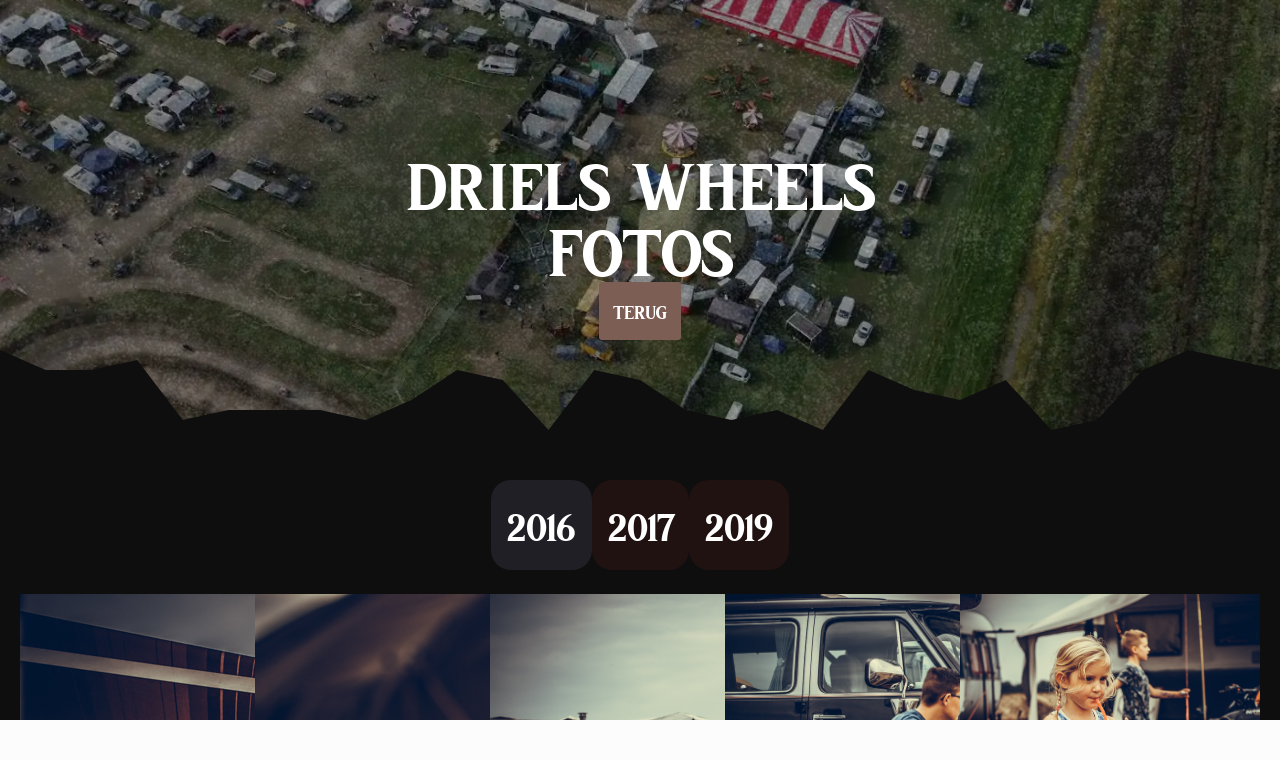

--- FILE ---
content_type: text/html; charset=UTF-8
request_url: https://drielswheels.nl/fotos/
body_size: 24610
content:
<!doctype html>
<html lang="en-US" prefix="og: https://ogp.me/ns#">
<head>
    <meta charset="UTF-8">
    <meta name="viewport" content="width=device-width, initial-scale=1">
            
        
<!-- Search Engine Optimization by Rank Math PRO - https://rankmath.com/ -->
<title>Fotos - Driels Wheels</title><link rel="stylesheet" href="https://drielswheels.nl/wp-content/cache/min/1/e8052c4dbafb89ad2c949ddc3c1eeb58.css" media="all" data-minify="1" />
<meta name="robots" content="follow, index, max-snippet:-1, max-video-preview:-1, max-image-preview:large"/>
<link rel="canonical" href="https://drielswheels.nl/fotos/" />
<meta property="og:locale" content="en_US" />
<meta property="og:type" content="article" />
<meta property="og:title" content="Fotos - Driels Wheels" />
<meta property="og:description" content="driels wheelsFotos terug 2016 2017 2019" />
<meta property="og:url" content="https://drielswheels.nl/fotos/" />
<meta property="og:site_name" content="Driels Wheels" />
<meta property="article:publisher" content="https://www.facebook.com/drielswheels" />
<meta property="og:updated_time" content="2024-07-30T09:16:12+00:00" />
<meta property="og:image" content="https://drielswheels.nl/wp-content/uploads/2024/08/KAARTVERKOOP-GESTART-1024x536.jpg" />
<meta property="og:image:secure_url" content="https://drielswheels.nl/wp-content/uploads/2024/08/KAARTVERKOOP-GESTART-1024x536.jpg" />
<meta property="og:image:width" content="1024" />
<meta property="og:image:height" content="536" />
<meta property="og:image:alt" content="Fotos" />
<meta property="og:image:type" content="image/jpeg" />
<meta property="article:published_time" content="2023-06-24T11:25:22+00:00" />
<meta property="article:modified_time" content="2024-07-30T09:16:12+00:00" />
<meta name="twitter:card" content="summary_large_image" />
<meta name="twitter:title" content="Fotos - Driels Wheels" />
<meta name="twitter:description" content="driels wheelsFotos terug 2016 2017 2019" />
<meta name="twitter:image" content="https://drielswheels.nl/wp-content/uploads/2024/08/KAARTVERKOOP-GESTART-1024x536.jpg" />
<meta name="twitter:label1" content="Time to read" />
<meta name="twitter:data1" content="Less than a minute" />
<script type="application/ld+json" class="rank-math-schema-pro">{"@context":"https://schema.org","@graph":[{"@type":["Person","Organization"],"@id":"https://drielswheels.nl/#person","name":"Stichting Driels Wheels","sameAs":["https://www.facebook.com/drielswheels"],"logo":{"@type":"ImageObject","@id":"https://drielswheels.nl/#logo","url":"https://drielswheels.nl/wp-content/uploads/2024/07/Logo-Driels-Wheels_2024_Klein.webp","contentUrl":"https://drielswheels.nl/wp-content/uploads/2024/07/Logo-Driels-Wheels_2024_Klein.webp","caption":"Driels Wheels","inLanguage":"en-US","width":"1000","height":"1000"},"image":{"@type":"ImageObject","@id":"https://drielswheels.nl/#logo","url":"https://drielswheels.nl/wp-content/uploads/2024/07/Logo-Driels-Wheels_2024_Klein.webp","contentUrl":"https://drielswheels.nl/wp-content/uploads/2024/07/Logo-Driels-Wheels_2024_Klein.webp","caption":"Driels Wheels","inLanguage":"en-US","width":"1000","height":"1000"}},{"@type":"WebSite","@id":"https://drielswheels.nl/#website","url":"https://drielswheels.nl","name":"Driels Wheels","publisher":{"@id":"https://drielswheels.nl/#person"},"inLanguage":"en-US"},{"@type":"ImageObject","@id":"https://drielswheels.nl/wp-content/uploads/2024/08/KAARTVERKOOP-GESTART.jpg","url":"https://drielswheels.nl/wp-content/uploads/2024/08/KAARTVERKOOP-GESTART.jpg","width":"2400","height":"1256","inLanguage":"en-US"},{"@type":"BreadcrumbList","@id":"https://drielswheels.nl/fotos/#breadcrumb","itemListElement":[{"@type":"ListItem","position":"1","item":{"@id":"https://drielswheels.nl","name":"Home"}},{"@type":"ListItem","position":"2","item":{"@id":"https://drielswheels.nl/fotos/","name":"Fotos"}}]},{"@type":"WebPage","@id":"https://drielswheels.nl/fotos/#webpage","url":"https://drielswheels.nl/fotos/","name":"Fotos - Driels Wheels","datePublished":"2023-06-24T11:25:22+00:00","dateModified":"2024-07-30T09:16:12+00:00","isPartOf":{"@id":"https://drielswheels.nl/#website"},"primaryImageOfPage":{"@id":"https://drielswheels.nl/wp-content/uploads/2024/08/KAARTVERKOOP-GESTART.jpg"},"inLanguage":"en-US","breadcrumb":{"@id":"https://drielswheels.nl/fotos/#breadcrumb"}},{"@type":"Person","@id":"https://drielswheels.nl/author/wijsneusmedia/","name":"wijsneusmedia","url":"https://drielswheels.nl/author/wijsneusmedia/","image":{"@type":"ImageObject","@id":"https://secure.gravatar.com/avatar/33e54dec0cd79fc4b5e911c15f836c46ec8d0e452ecd3ca5f707bce0a3540a3b?s=96&amp;d=mm&amp;r=g","url":"https://secure.gravatar.com/avatar/33e54dec0cd79fc4b5e911c15f836c46ec8d0e452ecd3ca5f707bce0a3540a3b?s=96&amp;d=mm&amp;r=g","caption":"wijsneusmedia","inLanguage":"en-US"},"sameAs":["https://drielswheels.nl"]},{"@type":"Article","headline":"Fotos - Driels Wheels","datePublished":"2023-06-24T11:25:22+00:00","dateModified":"2024-07-30T09:16:12+00:00","author":{"@id":"https://drielswheels.nl/author/wijsneusmedia/","name":"wijsneusmedia"},"publisher":{"@id":"https://drielswheels.nl/#person"},"name":"Fotos - Driels Wheels","@id":"https://drielswheels.nl/fotos/#richSnippet","isPartOf":{"@id":"https://drielswheels.nl/fotos/#webpage"},"image":{"@id":"https://drielswheels.nl/wp-content/uploads/2024/08/KAARTVERKOOP-GESTART.jpg"},"inLanguage":"en-US","mainEntityOfPage":{"@id":"https://drielswheels.nl/fotos/#webpage"}}]}</script>
<!-- /Rank Math WordPress SEO plugin -->

<link rel='dns-prefetch' href='//www.googletagmanager.com' />
<link rel="alternate" title="oEmbed (JSON)" type="application/json+oembed" href="https://drielswheels.nl/wp-json/oembed/1.0/embed?url=https%3A%2F%2Fdrielswheels.nl%2Ffotos%2F" />
<link rel="alternate" title="oEmbed (XML)" type="text/xml+oembed" href="https://drielswheels.nl/wp-json/oembed/1.0/embed?url=https%3A%2F%2Fdrielswheels.nl%2Ffotos%2F&#038;format=xml" />
<style id='wp-img-auto-sizes-contain-inline-css' type='text/css'>
img:is([sizes=auto i],[sizes^="auto," i]){contain-intrinsic-size:3000px 1500px}
/*# sourceURL=wp-img-auto-sizes-contain-inline-css */
</style>
<style id='wp-emoji-styles-inline-css' type='text/css'>

	img.wp-smiley, img.emoji {
		display: inline !important;
		border: none !important;
		box-shadow: none !important;
		height: 1em !important;
		width: 1em !important;
		margin: 0 0.07em !important;
		vertical-align: -0.1em !important;
		background: none !important;
		padding: 0 !important;
	}
/*# sourceURL=wp-emoji-styles-inline-css */
</style>
<style id='wp-block-library-inline-css' type='text/css'>
:root{--wp-block-synced-color:#7a00df;--wp-block-synced-color--rgb:122,0,223;--wp-bound-block-color:var(--wp-block-synced-color);--wp-editor-canvas-background:#ddd;--wp-admin-theme-color:#007cba;--wp-admin-theme-color--rgb:0,124,186;--wp-admin-theme-color-darker-10:#006ba1;--wp-admin-theme-color-darker-10--rgb:0,107,160.5;--wp-admin-theme-color-darker-20:#005a87;--wp-admin-theme-color-darker-20--rgb:0,90,135;--wp-admin-border-width-focus:2px}@media (min-resolution:192dpi){:root{--wp-admin-border-width-focus:1.5px}}.wp-element-button{cursor:pointer}:root .has-very-light-gray-background-color{background-color:#eee}:root .has-very-dark-gray-background-color{background-color:#313131}:root .has-very-light-gray-color{color:#eee}:root .has-very-dark-gray-color{color:#313131}:root .has-vivid-green-cyan-to-vivid-cyan-blue-gradient-background{background:linear-gradient(135deg,#00d084,#0693e3)}:root .has-purple-crush-gradient-background{background:linear-gradient(135deg,#34e2e4,#4721fb 50%,#ab1dfe)}:root .has-hazy-dawn-gradient-background{background:linear-gradient(135deg,#faaca8,#dad0ec)}:root .has-subdued-olive-gradient-background{background:linear-gradient(135deg,#fafae1,#67a671)}:root .has-atomic-cream-gradient-background{background:linear-gradient(135deg,#fdd79a,#004a59)}:root .has-nightshade-gradient-background{background:linear-gradient(135deg,#330968,#31cdcf)}:root .has-midnight-gradient-background{background:linear-gradient(135deg,#020381,#2874fc)}:root{--wp--preset--font-size--normal:16px;--wp--preset--font-size--huge:42px}.has-regular-font-size{font-size:1em}.has-larger-font-size{font-size:2.625em}.has-normal-font-size{font-size:var(--wp--preset--font-size--normal)}.has-huge-font-size{font-size:var(--wp--preset--font-size--huge)}.has-text-align-center{text-align:center}.has-text-align-left{text-align:left}.has-text-align-right{text-align:right}.has-fit-text{white-space:nowrap!important}#end-resizable-editor-section{display:none}.aligncenter{clear:both}.items-justified-left{justify-content:flex-start}.items-justified-center{justify-content:center}.items-justified-right{justify-content:flex-end}.items-justified-space-between{justify-content:space-between}.screen-reader-text{border:0;clip-path:inset(50%);height:1px;margin:-1px;overflow:hidden;padding:0;position:absolute;width:1px;word-wrap:normal!important}.screen-reader-text:focus{background-color:#ddd;clip-path:none;color:#444;display:block;font-size:1em;height:auto;left:5px;line-height:normal;padding:15px 23px 14px;text-decoration:none;top:5px;width:auto;z-index:100000}html :where(.has-border-color){border-style:solid}html :where([style*=border-top-color]){border-top-style:solid}html :where([style*=border-right-color]){border-right-style:solid}html :where([style*=border-bottom-color]){border-bottom-style:solid}html :where([style*=border-left-color]){border-left-style:solid}html :where([style*=border-width]){border-style:solid}html :where([style*=border-top-width]){border-top-style:solid}html :where([style*=border-right-width]){border-right-style:solid}html :where([style*=border-bottom-width]){border-bottom-style:solid}html :where([style*=border-left-width]){border-left-style:solid}html :where(img[class*=wp-image-]){height:auto;max-width:100%}:where(figure){margin:0 0 1em}html :where(.is-position-sticky){--wp-admin--admin-bar--position-offset:var(--wp-admin--admin-bar--height,0px)}@media screen and (max-width:600px){html :where(.is-position-sticky){--wp-admin--admin-bar--position-offset:0px}}
/*# sourceURL=/wp-includes/css/dist/block-library/common.min.css */
</style>
<style id='classic-theme-styles-inline-css' type='text/css'>
/*! This file is auto-generated */
.wp-block-button__link{color:#fff;background-color:#32373c;border-radius:9999px;box-shadow:none;text-decoration:none;padding:calc(.667em + 2px) calc(1.333em + 2px);font-size:1.125em}.wp-block-file__button{background:#32373c;color:#fff;text-decoration:none}
/*# sourceURL=/wp-includes/css/classic-themes.min.css */
</style>


<!-- Google tag (gtag.js) snippet added by Site Kit -->
<!-- Google Analytics snippet added by Site Kit -->
<script type="text/javascript" src="https://www.googletagmanager.com/gtag/js?id=GT-WK2557H" id="google_gtagjs-js" async></script>
<script type="text/javascript" id="google_gtagjs-js-after">
/* <![CDATA[ */
window.dataLayer = window.dataLayer || [];function gtag(){dataLayer.push(arguments);}
gtag("set","linker",{"domains":["drielswheels.nl"]});
gtag("js", new Date());
gtag("set", "developer_id.dZTNiMT", true);
gtag("config", "GT-WK2557H");
//# sourceURL=google_gtagjs-js-after
/* ]]> */
</script>
<link rel="https://api.w.org/" href="https://drielswheels.nl/wp-json/" /><link rel="alternate" title="JSON" type="application/json" href="https://drielswheels.nl/wp-json/wp/v2/pages/196" /><link rel="EditURI" type="application/rsd+xml" title="RSD" href="https://drielswheels.nl/xmlrpc.php?rsd" />
<meta name="generator" content="WordPress 6.9" />
<link rel='shortlink' href='https://drielswheels.nl/?p=196' />
<meta name="generator" content="Site Kit by Google 1.171.0" /><link rel="icon" href="https://drielswheels.nl/wp-content/uploads/2023/07/cropped-FAV-32x32.png" sizes="32x32" />
<link rel="icon" href="https://drielswheels.nl/wp-content/uploads/2023/07/cropped-FAV-192x192.png" sizes="192x192" />
<link rel="apple-touch-icon" href="https://drielswheels.nl/wp-content/uploads/2023/07/cropped-FAV-180x180.png" />
<meta name="msapplication-TileImage" content="https://drielswheels.nl/wp-content/uploads/2023/07/cropped-FAV-270x270.png" />
<!-- [HEADER ASSETS] -->



























<!-- [/EOF HEADER ASSETS] --><noscript><style id="rocket-lazyload-nojs-css">.rll-youtube-player, [data-lazy-src]{display:none !important;}</style></noscript></head>
<body data-rsssl=1 class="wp-singular page-template-default page page-id-196 wp-theme-breakdance-zero breakdance">
    <svg class="breakdance-global-gradients-sprite" aria-hidden="true"><linearGradient x1="0.5" y1="1" x2="0.5" y2="0" id="bde-palette-1-e61210e9-5959-4238-a7da-540ad85c8122-gradient-6"><stop stop-opacity="1" stop-color="#3f261a" offset="0"></stop><stop stop-opacity="1" stop-color="#291a11" offset="1"></stop></linearGradient></svg>    <section class="bde-section-196-110 bde-section">
              
  
  
	

  <div class="section-background-overlay"></div>


        <div class="section-shape-divider-wrapper section-shape-divider-wrapper--1">
          <span class="section-shape-divider">
                      <svg
                xmlns="http://www.w3.org/2000/svg"
                viewBox="0 0 1440 320"
                preserveAspectRatio="none"
            >
              <path fill="currentColor" fill-opacity="1" d="M0,32L51.4,96L102.9,96L154.3,64L205.7,256L257.1,224L308.6,224L360,224L411.4,256L462.9,192L514.3,96L565.7,128L617.1,288L668.6,96L720,128L771.4,224L822.9,256L874.3,224L925.7,288L977.1,96L1028.6,160L1080,192L1131.4,128L1182.9,288L1234.3,256L1285.7,96L1337.1,32L1388.6,64L1440,96L1440,320L1388.6,320L1337.1,320L1285.7,320L1234.3,320L1182.9,320L1131.4,320L1080,320L1028.6,320L977.1,320L925.7,320L874.3,320L822.9,320L771.4,320L720,320L668.6,320L617.1,320L565.7,320L514.3,320L462.9,320L411.4,320L360,320L308.6,320L257.1,320L205.7,320L154.3,320L102.9,320L51.4,320L0,320Z"></path>
            </svg>
                    </span>
      </div>
  <div class="section-container"><h1 class="bde-heading-196-106 bde-heading">
driels wheels<br>Fotos
</h1><div class="bde-button-196-111 bde-button">
    
                                    
    
    
    
    
            
                    
            
            

    
    
    
    
    
    <a class="breakdance-link button-atom button-atom--primary bde-button__button" href="https://drielswheels.nl/" target="_self" data-type="url"  >

    
        <span class="button-atom__text">terug</span>

        
        
                </a>

    


</div></div>
</section><section class="bde-section-196-107 bde-section">
  
  
	



<div class="section-container"><div class="bde-gallery-196-108 bde-gallery">











      
  <div class="ee-gallery-filter">
    <div class="bde-tabs">
      
        
  
  
  <div class="bde-tabs__tabslist-container bde-tabs__tabslist-container--scrollable is-horizontal js-tabs-container">
    <div class="bde-tabs__tabslist bde-tabs__tabslist--pills js-tablist" role="tablist" aria-label="Content tabs" aria-orientation="horizontal" data-tabs-id="108">
      
              <button role="tab" aria-selected="false" class="bde-tabs__tab js-tab" aria-controls="tab-panel-108-1" id="tab-108-1" data-value="1">
                    <span class="bde-tabs__tab-title">2016</span>
        </button>
              <button role="tab" aria-selected="false" class="bde-tabs__tab js-tab" aria-controls="tab-panel-108-2" id="tab-108-2" data-value="2">
                    <span class="bde-tabs__tab-title">2017</span>
        </button>
              <button role="tab" aria-selected="false" class="bde-tabs__tab js-tab" aria-controls="tab-panel-108-3" id="tab-108-3" data-value="3">
                    <span class="bde-tabs__tab-title">2019</span>
        </button>
          </div>
  </div>

    </div>
  </div>


<div class="ee-gallery ee-gallery--isotope ee-gallery--masonry ee-gallery--multiple ee-gallery--lightbox ee-gallery-- ee-gallery--caption- ee-gallery--caption-none ee-gallery--ratio">
                  
      <a class="ee-gallery-item ee-gallery-item--image ee-gallery-item--single" href="https://drielswheels.nl/wp-content/uploads/2023/06/Driels-Wheels-2016-00001.jpg"  data-sub-html="" data-category="1"                  data-lg-size="1094-729"

      >
        <figure class="ee-gallery-item-figure">
                        <img class="breakdance-image-object" src="data:image/svg+xml,%3Csvg%20xmlns='http://www.w3.org/2000/svg'%20viewBox='0%200%201024%20682'%3E%3C/svg%3E" width="1024" height="682" data-lazy-srcset="https://drielswheels.nl/wp-content/uploads/2023/06/Driels-Wheels-2016-00001.jpg 1094w, https://drielswheels.nl/wp-content/uploads/2023/06/Driels-Wheels-2016-00001-300x200.jpg 300w, https://drielswheels.nl/wp-content/uploads/2023/06/Driels-Wheels-2016-00001-1024x682.jpg 1024w, https://drielswheels.nl/wp-content/uploads/2023/06/Driels-Wheels-2016-00001-768x512.jpg 768w" data-lazy-sizes="(max-width: 1094px) 100vw, 1094px" data-lazy-src="https://drielswheels.nl/wp-content/uploads/2023/06/Driels-Wheels-2016-00001-1024x682.jpg"><noscript><img class="breakdance-image-object" src="https://drielswheels.nl/wp-content/uploads/2023/06/Driels-Wheels-2016-00001-1024x682.jpg" width="1024" height="682" srcset="https://drielswheels.nl/wp-content/uploads/2023/06/Driels-Wheels-2016-00001.jpg 1094w, https://drielswheels.nl/wp-content/uploads/2023/06/Driels-Wheels-2016-00001-300x200.jpg 300w, https://drielswheels.nl/wp-content/uploads/2023/06/Driels-Wheels-2016-00001-1024x682.jpg 1024w, https://drielswheels.nl/wp-content/uploads/2023/06/Driels-Wheels-2016-00001-768x512.jpg 768w" sizes="(max-width: 1094px) 100vw, 1094px" loading="lazy"></noscript>
          
                  </figure>
      </a>

                
      <a class="ee-gallery-item ee-gallery-item--image ee-gallery-item--single" href="https://drielswheels.nl/wp-content/uploads/2023/06/Driels-Wheels-2016-00002.jpg"  data-sub-html="" data-category="1"                  data-lg-size="1094-729"

      >
        <figure class="ee-gallery-item-figure">
                        <img class="breakdance-image-object" src="data:image/svg+xml,%3Csvg%20xmlns='http://www.w3.org/2000/svg'%20viewBox='0%200%201024%20682'%3E%3C/svg%3E" width="1024" height="682" data-lazy-srcset="https://drielswheels.nl/wp-content/uploads/2023/06/Driels-Wheels-2016-00002.jpg 1094w, https://drielswheels.nl/wp-content/uploads/2023/06/Driels-Wheels-2016-00002-300x200.jpg 300w, https://drielswheels.nl/wp-content/uploads/2023/06/Driels-Wheels-2016-00002-1024x682.jpg 1024w, https://drielswheels.nl/wp-content/uploads/2023/06/Driels-Wheels-2016-00002-768x512.jpg 768w" data-lazy-sizes="(max-width: 1094px) 100vw, 1094px" data-lazy-src="https://drielswheels.nl/wp-content/uploads/2023/06/Driels-Wheels-2016-00002-1024x682.jpg"><noscript><img class="breakdance-image-object" src="https://drielswheels.nl/wp-content/uploads/2023/06/Driels-Wheels-2016-00002-1024x682.jpg" width="1024" height="682" srcset="https://drielswheels.nl/wp-content/uploads/2023/06/Driels-Wheels-2016-00002.jpg 1094w, https://drielswheels.nl/wp-content/uploads/2023/06/Driels-Wheels-2016-00002-300x200.jpg 300w, https://drielswheels.nl/wp-content/uploads/2023/06/Driels-Wheels-2016-00002-1024x682.jpg 1024w, https://drielswheels.nl/wp-content/uploads/2023/06/Driels-Wheels-2016-00002-768x512.jpg 768w" sizes="(max-width: 1094px) 100vw, 1094px" loading="lazy"></noscript>
          
                  </figure>
      </a>

                
      <a class="ee-gallery-item ee-gallery-item--image ee-gallery-item--single" href="https://drielswheels.nl/wp-content/uploads/2023/06/Driels-Wheels-2016-00003.jpg"  data-sub-html="" data-category="1"                  data-lg-size="1094-729"

      >
        <figure class="ee-gallery-item-figure">
                        <img class="breakdance-image-object" src="data:image/svg+xml,%3Csvg%20xmlns='http://www.w3.org/2000/svg'%20viewBox='0%200%201024%20682'%3E%3C/svg%3E" width="1024" height="682" data-lazy-srcset="https://drielswheels.nl/wp-content/uploads/2023/06/Driels-Wheels-2016-00003.jpg 1094w, https://drielswheels.nl/wp-content/uploads/2023/06/Driels-Wheels-2016-00003-300x200.jpg 300w, https://drielswheels.nl/wp-content/uploads/2023/06/Driels-Wheels-2016-00003-1024x682.jpg 1024w, https://drielswheels.nl/wp-content/uploads/2023/06/Driels-Wheels-2016-00003-768x512.jpg 768w" data-lazy-sizes="(max-width: 1094px) 100vw, 1094px" data-lazy-src="https://drielswheels.nl/wp-content/uploads/2023/06/Driels-Wheels-2016-00003-1024x682.jpg"><noscript><img class="breakdance-image-object" src="https://drielswheels.nl/wp-content/uploads/2023/06/Driels-Wheels-2016-00003-1024x682.jpg" width="1024" height="682" srcset="https://drielswheels.nl/wp-content/uploads/2023/06/Driels-Wheels-2016-00003.jpg 1094w, https://drielswheels.nl/wp-content/uploads/2023/06/Driels-Wheels-2016-00003-300x200.jpg 300w, https://drielswheels.nl/wp-content/uploads/2023/06/Driels-Wheels-2016-00003-1024x682.jpg 1024w, https://drielswheels.nl/wp-content/uploads/2023/06/Driels-Wheels-2016-00003-768x512.jpg 768w" sizes="(max-width: 1094px) 100vw, 1094px" loading="lazy"></noscript>
          
                  </figure>
      </a>

                
      <a class="ee-gallery-item ee-gallery-item--image ee-gallery-item--single" href="https://drielswheels.nl/wp-content/uploads/2023/06/Driels-Wheels-2016-00004.jpg"  data-sub-html="" data-category="1"                  data-lg-size="1094-729"

      >
        <figure class="ee-gallery-item-figure">
                        <img class="breakdance-image-object" src="data:image/svg+xml,%3Csvg%20xmlns='http://www.w3.org/2000/svg'%20viewBox='0%200%201024%20682'%3E%3C/svg%3E" width="1024" height="682" data-lazy-srcset="https://drielswheels.nl/wp-content/uploads/2023/06/Driels-Wheels-2016-00004.jpg 1094w, https://drielswheels.nl/wp-content/uploads/2023/06/Driels-Wheels-2016-00004-300x200.jpg 300w, https://drielswheels.nl/wp-content/uploads/2023/06/Driels-Wheels-2016-00004-1024x682.jpg 1024w, https://drielswheels.nl/wp-content/uploads/2023/06/Driels-Wheels-2016-00004-768x512.jpg 768w" data-lazy-sizes="(max-width: 1094px) 100vw, 1094px" data-lazy-src="https://drielswheels.nl/wp-content/uploads/2023/06/Driels-Wheels-2016-00004-1024x682.jpg"><noscript><img class="breakdance-image-object" src="https://drielswheels.nl/wp-content/uploads/2023/06/Driels-Wheels-2016-00004-1024x682.jpg" width="1024" height="682" srcset="https://drielswheels.nl/wp-content/uploads/2023/06/Driels-Wheels-2016-00004.jpg 1094w, https://drielswheels.nl/wp-content/uploads/2023/06/Driels-Wheels-2016-00004-300x200.jpg 300w, https://drielswheels.nl/wp-content/uploads/2023/06/Driels-Wheels-2016-00004-1024x682.jpg 1024w, https://drielswheels.nl/wp-content/uploads/2023/06/Driels-Wheels-2016-00004-768x512.jpg 768w" sizes="(max-width: 1094px) 100vw, 1094px" loading="lazy"></noscript>
          
                  </figure>
      </a>

                
      <a class="ee-gallery-item ee-gallery-item--image ee-gallery-item--single" href="https://drielswheels.nl/wp-content/uploads/2023/06/Driels-Wheels-2016-00005.jpg"  data-sub-html="" data-category="1"                  data-lg-size="729-1094"

      >
        <figure class="ee-gallery-item-figure">
                        <img class="breakdance-image-object" src="data:image/svg+xml,%3Csvg%20xmlns='http://www.w3.org/2000/svg'%20viewBox='0%200%20682%201024'%3E%3C/svg%3E" width="682" height="1024" data-lazy-srcset="https://drielswheels.nl/wp-content/uploads/2023/06/Driels-Wheels-2016-00005.jpg 729w, https://drielswheels.nl/wp-content/uploads/2023/06/Driels-Wheels-2016-00005-200x300.jpg 200w, https://drielswheels.nl/wp-content/uploads/2023/06/Driels-Wheels-2016-00005-682x1024.jpg 682w" data-lazy-sizes="(max-width: 729px) 100vw, 729px" data-lazy-src="https://drielswheels.nl/wp-content/uploads/2023/06/Driels-Wheels-2016-00005-682x1024.jpg"><noscript><img class="breakdance-image-object" src="https://drielswheels.nl/wp-content/uploads/2023/06/Driels-Wheels-2016-00005-682x1024.jpg" width="682" height="1024" srcset="https://drielswheels.nl/wp-content/uploads/2023/06/Driels-Wheels-2016-00005.jpg 729w, https://drielswheels.nl/wp-content/uploads/2023/06/Driels-Wheels-2016-00005-200x300.jpg 200w, https://drielswheels.nl/wp-content/uploads/2023/06/Driels-Wheels-2016-00005-682x1024.jpg 682w" sizes="(max-width: 729px) 100vw, 729px" loading="lazy"></noscript>
          
                  </figure>
      </a>

                
      <a class="ee-gallery-item ee-gallery-item--image ee-gallery-item--single" href="https://drielswheels.nl/wp-content/uploads/2023/06/Driels-Wheels-2016-00006.jpg"  data-sub-html="" data-category="1"                  data-lg-size="729-1094"

      >
        <figure class="ee-gallery-item-figure">
                        <img class="breakdance-image-object" src="data:image/svg+xml,%3Csvg%20xmlns='http://www.w3.org/2000/svg'%20viewBox='0%200%20682%201024'%3E%3C/svg%3E" width="682" height="1024" data-lazy-srcset="https://drielswheels.nl/wp-content/uploads/2023/06/Driels-Wheels-2016-00006.jpg 729w, https://drielswheels.nl/wp-content/uploads/2023/06/Driels-Wheels-2016-00006-200x300.jpg 200w, https://drielswheels.nl/wp-content/uploads/2023/06/Driels-Wheels-2016-00006-682x1024.jpg 682w" data-lazy-sizes="(max-width: 729px) 100vw, 729px" data-lazy-src="https://drielswheels.nl/wp-content/uploads/2023/06/Driels-Wheels-2016-00006-682x1024.jpg"><noscript><img class="breakdance-image-object" src="https://drielswheels.nl/wp-content/uploads/2023/06/Driels-Wheels-2016-00006-682x1024.jpg" width="682" height="1024" srcset="https://drielswheels.nl/wp-content/uploads/2023/06/Driels-Wheels-2016-00006.jpg 729w, https://drielswheels.nl/wp-content/uploads/2023/06/Driels-Wheels-2016-00006-200x300.jpg 200w, https://drielswheels.nl/wp-content/uploads/2023/06/Driels-Wheels-2016-00006-682x1024.jpg 682w" sizes="(max-width: 729px) 100vw, 729px" loading="lazy"></noscript>
          
                  </figure>
      </a>

                
      <a class="ee-gallery-item ee-gallery-item--image ee-gallery-item--single" href="https://drielswheels.nl/wp-content/uploads/2023/06/Driels-Wheels-2016-00007.jpg"  data-sub-html="" data-category="1"                  data-lg-size="1094-729"

      >
        <figure class="ee-gallery-item-figure">
                        <img class="breakdance-image-object" src="data:image/svg+xml,%3Csvg%20xmlns='http://www.w3.org/2000/svg'%20viewBox='0%200%201024%20682'%3E%3C/svg%3E" width="1024" height="682" data-lazy-srcset="https://drielswheels.nl/wp-content/uploads/2023/06/Driels-Wheels-2016-00007.jpg 1094w, https://drielswheels.nl/wp-content/uploads/2023/06/Driels-Wheels-2016-00007-300x200.jpg 300w, https://drielswheels.nl/wp-content/uploads/2023/06/Driels-Wheels-2016-00007-1024x682.jpg 1024w, https://drielswheels.nl/wp-content/uploads/2023/06/Driels-Wheels-2016-00007-768x512.jpg 768w" data-lazy-sizes="(max-width: 1094px) 100vw, 1094px" data-lazy-src="https://drielswheels.nl/wp-content/uploads/2023/06/Driels-Wheels-2016-00007-1024x682.jpg"><noscript><img class="breakdance-image-object" src="https://drielswheels.nl/wp-content/uploads/2023/06/Driels-Wheels-2016-00007-1024x682.jpg" width="1024" height="682" srcset="https://drielswheels.nl/wp-content/uploads/2023/06/Driels-Wheels-2016-00007.jpg 1094w, https://drielswheels.nl/wp-content/uploads/2023/06/Driels-Wheels-2016-00007-300x200.jpg 300w, https://drielswheels.nl/wp-content/uploads/2023/06/Driels-Wheels-2016-00007-1024x682.jpg 1024w, https://drielswheels.nl/wp-content/uploads/2023/06/Driels-Wheels-2016-00007-768x512.jpg 768w" sizes="(max-width: 1094px) 100vw, 1094px" loading="lazy"></noscript>
          
                  </figure>
      </a>

                
      <a class="ee-gallery-item ee-gallery-item--image ee-gallery-item--single" href="https://drielswheels.nl/wp-content/uploads/2023/06/Driels-Wheels-2016-00008.jpg"  data-sub-html="" data-category="1"                  data-lg-size="1094-729"

      >
        <figure class="ee-gallery-item-figure">
                        <img class="breakdance-image-object" src="data:image/svg+xml,%3Csvg%20xmlns='http://www.w3.org/2000/svg'%20viewBox='0%200%201024%20682'%3E%3C/svg%3E" width="1024" height="682" data-lazy-srcset="https://drielswheels.nl/wp-content/uploads/2023/06/Driels-Wheels-2016-00008.jpg 1094w, https://drielswheels.nl/wp-content/uploads/2023/06/Driels-Wheels-2016-00008-300x200.jpg 300w, https://drielswheels.nl/wp-content/uploads/2023/06/Driels-Wheels-2016-00008-1024x682.jpg 1024w, https://drielswheels.nl/wp-content/uploads/2023/06/Driels-Wheels-2016-00008-768x512.jpg 768w" data-lazy-sizes="(max-width: 1094px) 100vw, 1094px" data-lazy-src="https://drielswheels.nl/wp-content/uploads/2023/06/Driels-Wheels-2016-00008-1024x682.jpg"><noscript><img class="breakdance-image-object" src="https://drielswheels.nl/wp-content/uploads/2023/06/Driels-Wheels-2016-00008-1024x682.jpg" width="1024" height="682" srcset="https://drielswheels.nl/wp-content/uploads/2023/06/Driels-Wheels-2016-00008.jpg 1094w, https://drielswheels.nl/wp-content/uploads/2023/06/Driels-Wheels-2016-00008-300x200.jpg 300w, https://drielswheels.nl/wp-content/uploads/2023/06/Driels-Wheels-2016-00008-1024x682.jpg 1024w, https://drielswheels.nl/wp-content/uploads/2023/06/Driels-Wheels-2016-00008-768x512.jpg 768w" sizes="(max-width: 1094px) 100vw, 1094px" loading="lazy"></noscript>
          
                  </figure>
      </a>

                
      <a class="ee-gallery-item ee-gallery-item--image ee-gallery-item--single" href="https://drielswheels.nl/wp-content/uploads/2023/06/Driels-Wheels-2016-00009.jpg"  data-sub-html="" data-category="1"                  data-lg-size="640-427"

      >
        <figure class="ee-gallery-item-figure">
                        <img class="breakdance-image-object" src="data:image/svg+xml,%3Csvg%20xmlns='http://www.w3.org/2000/svg'%20viewBox='0%200%20640%20427'%3E%3C/svg%3E" width="640" height="427" data-lazy-srcset="https://drielswheels.nl/wp-content/uploads/2023/06/Driels-Wheels-2016-00009.jpg 640w, https://drielswheels.nl/wp-content/uploads/2023/06/Driels-Wheels-2016-00009-300x200.jpg 300w" data-lazy-sizes="(max-width: 640px) 100vw, 640px" data-lazy-src="https://drielswheels.nl/wp-content/uploads/2023/06/Driels-Wheels-2016-00009.jpg"><noscript><img class="breakdance-image-object" src="https://drielswheels.nl/wp-content/uploads/2023/06/Driels-Wheels-2016-00009.jpg" width="640" height="427" srcset="https://drielswheels.nl/wp-content/uploads/2023/06/Driels-Wheels-2016-00009.jpg 640w, https://drielswheels.nl/wp-content/uploads/2023/06/Driels-Wheels-2016-00009-300x200.jpg 300w" sizes="(max-width: 640px) 100vw, 640px" loading="lazy"></noscript>
          
                  </figure>
      </a>

                
      <a class="ee-gallery-item ee-gallery-item--image ee-gallery-item--single" href="https://drielswheels.nl/wp-content/uploads/2023/06/Driels-Wheels-2016-00010.jpg"  data-sub-html="" data-category="1"                  data-lg-size="729-1094"

      >
        <figure class="ee-gallery-item-figure">
                        <img class="breakdance-image-object" src="data:image/svg+xml,%3Csvg%20xmlns='http://www.w3.org/2000/svg'%20viewBox='0%200%20682%201024'%3E%3C/svg%3E" width="682" height="1024" data-lazy-srcset="https://drielswheels.nl/wp-content/uploads/2023/06/Driels-Wheels-2016-00010.jpg 729w, https://drielswheels.nl/wp-content/uploads/2023/06/Driels-Wheels-2016-00010-200x300.jpg 200w, https://drielswheels.nl/wp-content/uploads/2023/06/Driels-Wheels-2016-00010-682x1024.jpg 682w" data-lazy-sizes="(max-width: 729px) 100vw, 729px" data-lazy-src="https://drielswheels.nl/wp-content/uploads/2023/06/Driels-Wheels-2016-00010-682x1024.jpg"><noscript><img class="breakdance-image-object" src="https://drielswheels.nl/wp-content/uploads/2023/06/Driels-Wheels-2016-00010-682x1024.jpg" width="682" height="1024" srcset="https://drielswheels.nl/wp-content/uploads/2023/06/Driels-Wheels-2016-00010.jpg 729w, https://drielswheels.nl/wp-content/uploads/2023/06/Driels-Wheels-2016-00010-200x300.jpg 200w, https://drielswheels.nl/wp-content/uploads/2023/06/Driels-Wheels-2016-00010-682x1024.jpg 682w" sizes="(max-width: 729px) 100vw, 729px" loading="lazy"></noscript>
          
                  </figure>
      </a>

                
      <a class="ee-gallery-item ee-gallery-item--image ee-gallery-item--single" href="https://drielswheels.nl/wp-content/uploads/2023/06/Driels-Wheels-2016-00011.jpg"  data-sub-html="" data-category="1"                  data-lg-size="1094-729"

      >
        <figure class="ee-gallery-item-figure">
                        <img class="breakdance-image-object" src="data:image/svg+xml,%3Csvg%20xmlns='http://www.w3.org/2000/svg'%20viewBox='0%200%201024%20682'%3E%3C/svg%3E" width="1024" height="682" data-lazy-srcset="https://drielswheels.nl/wp-content/uploads/2023/06/Driels-Wheels-2016-00011.jpg 1094w, https://drielswheels.nl/wp-content/uploads/2023/06/Driels-Wheels-2016-00011-300x200.jpg 300w, https://drielswheels.nl/wp-content/uploads/2023/06/Driels-Wheels-2016-00011-1024x682.jpg 1024w, https://drielswheels.nl/wp-content/uploads/2023/06/Driels-Wheels-2016-00011-768x512.jpg 768w" data-lazy-sizes="(max-width: 1094px) 100vw, 1094px" data-lazy-src="https://drielswheels.nl/wp-content/uploads/2023/06/Driels-Wheels-2016-00011-1024x682.jpg"><noscript><img class="breakdance-image-object" src="https://drielswheels.nl/wp-content/uploads/2023/06/Driels-Wheels-2016-00011-1024x682.jpg" width="1024" height="682" srcset="https://drielswheels.nl/wp-content/uploads/2023/06/Driels-Wheels-2016-00011.jpg 1094w, https://drielswheels.nl/wp-content/uploads/2023/06/Driels-Wheels-2016-00011-300x200.jpg 300w, https://drielswheels.nl/wp-content/uploads/2023/06/Driels-Wheels-2016-00011-1024x682.jpg 1024w, https://drielswheels.nl/wp-content/uploads/2023/06/Driels-Wheels-2016-00011-768x512.jpg 768w" sizes="(max-width: 1094px) 100vw, 1094px" loading="lazy"></noscript>
          
                  </figure>
      </a>

                
      <a class="ee-gallery-item ee-gallery-item--image ee-gallery-item--single" href="https://drielswheels.nl/wp-content/uploads/2023/06/Driels-Wheels-2016-00012.jpg"  data-sub-html="" data-category="1"                  data-lg-size="816-544"

      >
        <figure class="ee-gallery-item-figure">
                        <img class="breakdance-image-object" src="data:image/svg+xml,%3Csvg%20xmlns='http://www.w3.org/2000/svg'%20viewBox='0%200%20816%20544'%3E%3C/svg%3E" width="816" height="544" data-lazy-srcset="https://drielswheels.nl/wp-content/uploads/2023/06/Driels-Wheels-2016-00012.jpg 816w, https://drielswheels.nl/wp-content/uploads/2023/06/Driels-Wheels-2016-00012-300x200.jpg 300w, https://drielswheels.nl/wp-content/uploads/2023/06/Driels-Wheels-2016-00012-768x512.jpg 768w" data-lazy-sizes="(max-width: 816px) 100vw, 816px" data-lazy-src="https://drielswheels.nl/wp-content/uploads/2023/06/Driels-Wheels-2016-00012.jpg"><noscript><img class="breakdance-image-object" src="https://drielswheels.nl/wp-content/uploads/2023/06/Driels-Wheels-2016-00012.jpg" width="816" height="544" srcset="https://drielswheels.nl/wp-content/uploads/2023/06/Driels-Wheels-2016-00012.jpg 816w, https://drielswheels.nl/wp-content/uploads/2023/06/Driels-Wheels-2016-00012-300x200.jpg 300w, https://drielswheels.nl/wp-content/uploads/2023/06/Driels-Wheels-2016-00012-768x512.jpg 768w" sizes="(max-width: 816px) 100vw, 816px" loading="lazy"></noscript>
          
                  </figure>
      </a>

                
      <a class="ee-gallery-item ee-gallery-item--image ee-gallery-item--single" href="https://drielswheels.nl/wp-content/uploads/2023/06/Driels-Wheels-2016-00013.jpg"  data-sub-html="" data-category="1"                  data-lg-size="729-1094"

      >
        <figure class="ee-gallery-item-figure">
                        <img class="breakdance-image-object" src="data:image/svg+xml,%3Csvg%20xmlns='http://www.w3.org/2000/svg'%20viewBox='0%200%20682%201024'%3E%3C/svg%3E" width="682" height="1024" data-lazy-srcset="https://drielswheels.nl/wp-content/uploads/2023/06/Driels-Wheels-2016-00013.jpg 729w, https://drielswheels.nl/wp-content/uploads/2023/06/Driels-Wheels-2016-00013-200x300.jpg 200w, https://drielswheels.nl/wp-content/uploads/2023/06/Driels-Wheels-2016-00013-682x1024.jpg 682w" data-lazy-sizes="(max-width: 729px) 100vw, 729px" data-lazy-src="https://drielswheels.nl/wp-content/uploads/2023/06/Driels-Wheels-2016-00013-682x1024.jpg"><noscript><img class="breakdance-image-object" src="https://drielswheels.nl/wp-content/uploads/2023/06/Driels-Wheels-2016-00013-682x1024.jpg" width="682" height="1024" srcset="https://drielswheels.nl/wp-content/uploads/2023/06/Driels-Wheels-2016-00013.jpg 729w, https://drielswheels.nl/wp-content/uploads/2023/06/Driels-Wheels-2016-00013-200x300.jpg 200w, https://drielswheels.nl/wp-content/uploads/2023/06/Driels-Wheels-2016-00013-682x1024.jpg 682w" sizes="(max-width: 729px) 100vw, 729px" loading="lazy"></noscript>
          
                  </figure>
      </a>

                
      <a class="ee-gallery-item ee-gallery-item--image ee-gallery-item--single" href="https://drielswheels.nl/wp-content/uploads/2023/06/Driels-Wheels-2016-00014.jpg"  data-sub-html="" data-category="1"                  data-lg-size="1094-729"

      >
        <figure class="ee-gallery-item-figure">
                        <img class="breakdance-image-object" src="data:image/svg+xml,%3Csvg%20xmlns='http://www.w3.org/2000/svg'%20viewBox='0%200%201024%20682'%3E%3C/svg%3E" width="1024" height="682" data-lazy-srcset="https://drielswheels.nl/wp-content/uploads/2023/06/Driels-Wheels-2016-00014.jpg 1094w, https://drielswheels.nl/wp-content/uploads/2023/06/Driels-Wheels-2016-00014-300x200.jpg 300w, https://drielswheels.nl/wp-content/uploads/2023/06/Driels-Wheels-2016-00014-1024x682.jpg 1024w, https://drielswheels.nl/wp-content/uploads/2023/06/Driels-Wheels-2016-00014-768x512.jpg 768w" data-lazy-sizes="(max-width: 1094px) 100vw, 1094px" data-lazy-src="https://drielswheels.nl/wp-content/uploads/2023/06/Driels-Wheels-2016-00014-1024x682.jpg"><noscript><img class="breakdance-image-object" src="https://drielswheels.nl/wp-content/uploads/2023/06/Driels-Wheels-2016-00014-1024x682.jpg" width="1024" height="682" srcset="https://drielswheels.nl/wp-content/uploads/2023/06/Driels-Wheels-2016-00014.jpg 1094w, https://drielswheels.nl/wp-content/uploads/2023/06/Driels-Wheels-2016-00014-300x200.jpg 300w, https://drielswheels.nl/wp-content/uploads/2023/06/Driels-Wheels-2016-00014-1024x682.jpg 1024w, https://drielswheels.nl/wp-content/uploads/2023/06/Driels-Wheels-2016-00014-768x512.jpg 768w" sizes="(max-width: 1094px) 100vw, 1094px" loading="lazy"></noscript>
          
                  </figure>
      </a>

                
      <a class="ee-gallery-item ee-gallery-item--image ee-gallery-item--single" href="https://drielswheels.nl/wp-content/uploads/2023/06/Driels-Wheels-2016-00015.jpg"  data-sub-html="" data-category="1"                  data-lg-size="1094-729"

      >
        <figure class="ee-gallery-item-figure">
                        <img class="breakdance-image-object" src="data:image/svg+xml,%3Csvg%20xmlns='http://www.w3.org/2000/svg'%20viewBox='0%200%201024%20682'%3E%3C/svg%3E" width="1024" height="682" data-lazy-srcset="https://drielswheels.nl/wp-content/uploads/2023/06/Driels-Wheels-2016-00015.jpg 1094w, https://drielswheels.nl/wp-content/uploads/2023/06/Driels-Wheels-2016-00015-300x200.jpg 300w, https://drielswheels.nl/wp-content/uploads/2023/06/Driels-Wheels-2016-00015-1024x682.jpg 1024w, https://drielswheels.nl/wp-content/uploads/2023/06/Driels-Wheels-2016-00015-768x512.jpg 768w" data-lazy-sizes="(max-width: 1094px) 100vw, 1094px" data-lazy-src="https://drielswheels.nl/wp-content/uploads/2023/06/Driels-Wheels-2016-00015-1024x682.jpg"><noscript><img class="breakdance-image-object" src="https://drielswheels.nl/wp-content/uploads/2023/06/Driels-Wheels-2016-00015-1024x682.jpg" width="1024" height="682" srcset="https://drielswheels.nl/wp-content/uploads/2023/06/Driels-Wheels-2016-00015.jpg 1094w, https://drielswheels.nl/wp-content/uploads/2023/06/Driels-Wheels-2016-00015-300x200.jpg 300w, https://drielswheels.nl/wp-content/uploads/2023/06/Driels-Wheels-2016-00015-1024x682.jpg 1024w, https://drielswheels.nl/wp-content/uploads/2023/06/Driels-Wheels-2016-00015-768x512.jpg 768w" sizes="(max-width: 1094px) 100vw, 1094px" loading="lazy"></noscript>
          
                  </figure>
      </a>

                
      <a class="ee-gallery-item ee-gallery-item--image ee-gallery-item--single" href="https://drielswheels.nl/wp-content/uploads/2023/06/Driels-Wheels-2016-00016.jpg"  data-sub-html="" data-category="1"                  data-lg-size="729-1094"

      >
        <figure class="ee-gallery-item-figure">
                        <img class="breakdance-image-object" src="data:image/svg+xml,%3Csvg%20xmlns='http://www.w3.org/2000/svg'%20viewBox='0%200%20682%201024'%3E%3C/svg%3E" width="682" height="1024" data-lazy-srcset="https://drielswheels.nl/wp-content/uploads/2023/06/Driels-Wheels-2016-00016.jpg 729w, https://drielswheels.nl/wp-content/uploads/2023/06/Driels-Wheels-2016-00016-200x300.jpg 200w, https://drielswheels.nl/wp-content/uploads/2023/06/Driels-Wheels-2016-00016-682x1024.jpg 682w" data-lazy-sizes="(max-width: 729px) 100vw, 729px" data-lazy-src="https://drielswheels.nl/wp-content/uploads/2023/06/Driels-Wheels-2016-00016-682x1024.jpg"><noscript><img class="breakdance-image-object" src="https://drielswheels.nl/wp-content/uploads/2023/06/Driels-Wheels-2016-00016-682x1024.jpg" width="682" height="1024" srcset="https://drielswheels.nl/wp-content/uploads/2023/06/Driels-Wheels-2016-00016.jpg 729w, https://drielswheels.nl/wp-content/uploads/2023/06/Driels-Wheels-2016-00016-200x300.jpg 200w, https://drielswheels.nl/wp-content/uploads/2023/06/Driels-Wheels-2016-00016-682x1024.jpg 682w" sizes="(max-width: 729px) 100vw, 729px" loading="lazy"></noscript>
          
                  </figure>
      </a>

                
      <a class="ee-gallery-item ee-gallery-item--image ee-gallery-item--single" href="https://drielswheels.nl/wp-content/uploads/2023/06/Driels-Wheels-2016-00017.jpg"  data-sub-html="" data-category="1"                  data-lg-size="729-1094"

      >
        <figure class="ee-gallery-item-figure">
                        <img class="breakdance-image-object" src="data:image/svg+xml,%3Csvg%20xmlns='http://www.w3.org/2000/svg'%20viewBox='0%200%20682%201024'%3E%3C/svg%3E" width="682" height="1024" data-lazy-srcset="https://drielswheels.nl/wp-content/uploads/2023/06/Driels-Wheels-2016-00017.jpg 729w, https://drielswheels.nl/wp-content/uploads/2023/06/Driels-Wheels-2016-00017-200x300.jpg 200w, https://drielswheels.nl/wp-content/uploads/2023/06/Driels-Wheels-2016-00017-682x1024.jpg 682w" data-lazy-sizes="(max-width: 729px) 100vw, 729px" data-lazy-src="https://drielswheels.nl/wp-content/uploads/2023/06/Driels-Wheels-2016-00017-682x1024.jpg"><noscript><img class="breakdance-image-object" src="https://drielswheels.nl/wp-content/uploads/2023/06/Driels-Wheels-2016-00017-682x1024.jpg" width="682" height="1024" srcset="https://drielswheels.nl/wp-content/uploads/2023/06/Driels-Wheels-2016-00017.jpg 729w, https://drielswheels.nl/wp-content/uploads/2023/06/Driels-Wheels-2016-00017-200x300.jpg 200w, https://drielswheels.nl/wp-content/uploads/2023/06/Driels-Wheels-2016-00017-682x1024.jpg 682w" sizes="(max-width: 729px) 100vw, 729px" loading="lazy"></noscript>
          
                  </figure>
      </a>

                
      <a class="ee-gallery-item ee-gallery-item--image ee-gallery-item--single" href="https://drielswheels.nl/wp-content/uploads/2023/06/Driels-Wheels-2016-00018.jpg"  data-sub-html="" data-category="1"                  data-lg-size="505-758"

      >
        <figure class="ee-gallery-item-figure">
                        <img class="breakdance-image-object" src="data:image/svg+xml,%3Csvg%20xmlns='http://www.w3.org/2000/svg'%20viewBox='0%200%20505%20758'%3E%3C/svg%3E" width="505" height="758" data-lazy-srcset="https://drielswheels.nl/wp-content/uploads/2023/06/Driels-Wheels-2016-00018.jpg 505w, https://drielswheels.nl/wp-content/uploads/2023/06/Driels-Wheels-2016-00018-200x300.jpg 200w" data-lazy-sizes="(max-width: 505px) 100vw, 505px" data-lazy-src="https://drielswheels.nl/wp-content/uploads/2023/06/Driels-Wheels-2016-00018.jpg"><noscript><img class="breakdance-image-object" src="https://drielswheels.nl/wp-content/uploads/2023/06/Driels-Wheels-2016-00018.jpg" width="505" height="758" srcset="https://drielswheels.nl/wp-content/uploads/2023/06/Driels-Wheels-2016-00018.jpg 505w, https://drielswheels.nl/wp-content/uploads/2023/06/Driels-Wheels-2016-00018-200x300.jpg 200w" sizes="(max-width: 505px) 100vw, 505px" loading="lazy"></noscript>
          
                  </figure>
      </a>

                
      <a class="ee-gallery-item ee-gallery-item--image ee-gallery-item--single" href="https://drielswheels.nl/wp-content/uploads/2023/06/Driels-Wheels-2016-00019.jpg"  data-sub-html="" data-category="1"                  data-lg-size="729-1094"

      >
        <figure class="ee-gallery-item-figure">
                        <img class="breakdance-image-object" src="data:image/svg+xml,%3Csvg%20xmlns='http://www.w3.org/2000/svg'%20viewBox='0%200%20682%201024'%3E%3C/svg%3E" width="682" height="1024" data-lazy-srcset="https://drielswheels.nl/wp-content/uploads/2023/06/Driels-Wheels-2016-00019.jpg 729w, https://drielswheels.nl/wp-content/uploads/2023/06/Driels-Wheels-2016-00019-200x300.jpg 200w, https://drielswheels.nl/wp-content/uploads/2023/06/Driels-Wheels-2016-00019-682x1024.jpg 682w" data-lazy-sizes="(max-width: 729px) 100vw, 729px" data-lazy-src="https://drielswheels.nl/wp-content/uploads/2023/06/Driels-Wheels-2016-00019-682x1024.jpg"><noscript><img class="breakdance-image-object" src="https://drielswheels.nl/wp-content/uploads/2023/06/Driels-Wheels-2016-00019-682x1024.jpg" width="682" height="1024" srcset="https://drielswheels.nl/wp-content/uploads/2023/06/Driels-Wheels-2016-00019.jpg 729w, https://drielswheels.nl/wp-content/uploads/2023/06/Driels-Wheels-2016-00019-200x300.jpg 200w, https://drielswheels.nl/wp-content/uploads/2023/06/Driels-Wheels-2016-00019-682x1024.jpg 682w" sizes="(max-width: 729px) 100vw, 729px" loading="lazy"></noscript>
          
                  </figure>
      </a>

                
      <a class="ee-gallery-item ee-gallery-item--image ee-gallery-item--single" href="https://drielswheels.nl/wp-content/uploads/2023/06/Driels-Wheels-2016-00020.jpg"  data-sub-html="" data-category="1"                  data-lg-size="729-1094"

      >
        <figure class="ee-gallery-item-figure">
                        <img class="breakdance-image-object" src="data:image/svg+xml,%3Csvg%20xmlns='http://www.w3.org/2000/svg'%20viewBox='0%200%20682%201024'%3E%3C/svg%3E" width="682" height="1024" data-lazy-srcset="https://drielswheels.nl/wp-content/uploads/2023/06/Driels-Wheels-2016-00020.jpg 729w, https://drielswheels.nl/wp-content/uploads/2023/06/Driels-Wheels-2016-00020-200x300.jpg 200w, https://drielswheels.nl/wp-content/uploads/2023/06/Driels-Wheels-2016-00020-682x1024.jpg 682w" data-lazy-sizes="(max-width: 729px) 100vw, 729px" data-lazy-src="https://drielswheels.nl/wp-content/uploads/2023/06/Driels-Wheels-2016-00020-682x1024.jpg"><noscript><img class="breakdance-image-object" src="https://drielswheels.nl/wp-content/uploads/2023/06/Driels-Wheels-2016-00020-682x1024.jpg" width="682" height="1024" srcset="https://drielswheels.nl/wp-content/uploads/2023/06/Driels-Wheels-2016-00020.jpg 729w, https://drielswheels.nl/wp-content/uploads/2023/06/Driels-Wheels-2016-00020-200x300.jpg 200w, https://drielswheels.nl/wp-content/uploads/2023/06/Driels-Wheels-2016-00020-682x1024.jpg 682w" sizes="(max-width: 729px) 100vw, 729px" loading="lazy"></noscript>
          
                  </figure>
      </a>

                
      <a class="ee-gallery-item ee-gallery-item--image ee-gallery-item--single" href="https://drielswheels.nl/wp-content/uploads/2023/06/Driels-Wheels-2016-00021.jpg"  data-sub-html="" data-category="1"                  data-lg-size="729-1094"

      >
        <figure class="ee-gallery-item-figure">
                        <img class="breakdance-image-object" src="data:image/svg+xml,%3Csvg%20xmlns='http://www.w3.org/2000/svg'%20viewBox='0%200%20682%201024'%3E%3C/svg%3E" width="682" height="1024" data-lazy-srcset="https://drielswheels.nl/wp-content/uploads/2023/06/Driels-Wheels-2016-00021.jpg 729w, https://drielswheels.nl/wp-content/uploads/2023/06/Driels-Wheels-2016-00021-200x300.jpg 200w, https://drielswheels.nl/wp-content/uploads/2023/06/Driels-Wheels-2016-00021-682x1024.jpg 682w" data-lazy-sizes="(max-width: 729px) 100vw, 729px" data-lazy-src="https://drielswheels.nl/wp-content/uploads/2023/06/Driels-Wheels-2016-00021-682x1024.jpg"><noscript><img class="breakdance-image-object" src="https://drielswheels.nl/wp-content/uploads/2023/06/Driels-Wheels-2016-00021-682x1024.jpg" width="682" height="1024" srcset="https://drielswheels.nl/wp-content/uploads/2023/06/Driels-Wheels-2016-00021.jpg 729w, https://drielswheels.nl/wp-content/uploads/2023/06/Driels-Wheels-2016-00021-200x300.jpg 200w, https://drielswheels.nl/wp-content/uploads/2023/06/Driels-Wheels-2016-00021-682x1024.jpg 682w" sizes="(max-width: 729px) 100vw, 729px" loading="lazy"></noscript>
          
                  </figure>
      </a>

                
      <a class="ee-gallery-item ee-gallery-item--image ee-gallery-item--single" href="https://drielswheels.nl/wp-content/uploads/2023/06/Driels-Wheels-2016-00022.jpg"  data-sub-html="" data-category="1"                  data-lg-size="729-1094"

      >
        <figure class="ee-gallery-item-figure">
                        <img class="breakdance-image-object" src="data:image/svg+xml,%3Csvg%20xmlns='http://www.w3.org/2000/svg'%20viewBox='0%200%20682%201024'%3E%3C/svg%3E" width="682" height="1024" data-lazy-srcset="https://drielswheels.nl/wp-content/uploads/2023/06/Driels-Wheels-2016-00022.jpg 729w, https://drielswheels.nl/wp-content/uploads/2023/06/Driels-Wheels-2016-00022-200x300.jpg 200w, https://drielswheels.nl/wp-content/uploads/2023/06/Driels-Wheels-2016-00022-682x1024.jpg 682w" data-lazy-sizes="(max-width: 729px) 100vw, 729px" data-lazy-src="https://drielswheels.nl/wp-content/uploads/2023/06/Driels-Wheels-2016-00022-682x1024.jpg"><noscript><img class="breakdance-image-object" src="https://drielswheels.nl/wp-content/uploads/2023/06/Driels-Wheels-2016-00022-682x1024.jpg" width="682" height="1024" srcset="https://drielswheels.nl/wp-content/uploads/2023/06/Driels-Wheels-2016-00022.jpg 729w, https://drielswheels.nl/wp-content/uploads/2023/06/Driels-Wheels-2016-00022-200x300.jpg 200w, https://drielswheels.nl/wp-content/uploads/2023/06/Driels-Wheels-2016-00022-682x1024.jpg 682w" sizes="(max-width: 729px) 100vw, 729px" loading="lazy"></noscript>
          
                  </figure>
      </a>

                
      <a class="ee-gallery-item ee-gallery-item--image ee-gallery-item--single" href="https://drielswheels.nl/wp-content/uploads/2023/06/Driels-Wheels-2016-00023.jpg"  data-sub-html="" data-category="1"                  data-lg-size="729-1094"

      >
        <figure class="ee-gallery-item-figure">
                        <img class="breakdance-image-object" src="data:image/svg+xml,%3Csvg%20xmlns='http://www.w3.org/2000/svg'%20viewBox='0%200%20682%201024'%3E%3C/svg%3E" width="682" height="1024" data-lazy-srcset="https://drielswheels.nl/wp-content/uploads/2023/06/Driels-Wheels-2016-00023.jpg 729w, https://drielswheels.nl/wp-content/uploads/2023/06/Driels-Wheels-2016-00023-200x300.jpg 200w, https://drielswheels.nl/wp-content/uploads/2023/06/Driels-Wheels-2016-00023-682x1024.jpg 682w" data-lazy-sizes="(max-width: 729px) 100vw, 729px" data-lazy-src="https://drielswheels.nl/wp-content/uploads/2023/06/Driels-Wheels-2016-00023-682x1024.jpg"><noscript><img class="breakdance-image-object" src="https://drielswheels.nl/wp-content/uploads/2023/06/Driels-Wheels-2016-00023-682x1024.jpg" width="682" height="1024" srcset="https://drielswheels.nl/wp-content/uploads/2023/06/Driels-Wheels-2016-00023.jpg 729w, https://drielswheels.nl/wp-content/uploads/2023/06/Driels-Wheels-2016-00023-200x300.jpg 200w, https://drielswheels.nl/wp-content/uploads/2023/06/Driels-Wheels-2016-00023-682x1024.jpg 682w" sizes="(max-width: 729px) 100vw, 729px" loading="lazy"></noscript>
          
                  </figure>
      </a>

                
      <a class="ee-gallery-item ee-gallery-item--image ee-gallery-item--single" href="https://drielswheels.nl/wp-content/uploads/2023/06/Driels-Wheels-2016-00024.jpg"  data-sub-html="" data-category="1"                  data-lg-size="380-570"

      >
        <figure class="ee-gallery-item-figure">
                        <img class="breakdance-image-object" src="data:image/svg+xml,%3Csvg%20xmlns='http://www.w3.org/2000/svg'%20viewBox='0%200%20380%20570'%3E%3C/svg%3E" width="380" height="570" data-lazy-srcset="https://drielswheels.nl/wp-content/uploads/2023/06/Driels-Wheels-2016-00024.jpg 380w, https://drielswheels.nl/wp-content/uploads/2023/06/Driels-Wheels-2016-00024-200x300.jpg 200w" data-lazy-sizes="(max-width: 380px) 100vw, 380px" data-lazy-src="https://drielswheels.nl/wp-content/uploads/2023/06/Driels-Wheels-2016-00024.jpg"><noscript><img class="breakdance-image-object" src="https://drielswheels.nl/wp-content/uploads/2023/06/Driels-Wheels-2016-00024.jpg" width="380" height="570" srcset="https://drielswheels.nl/wp-content/uploads/2023/06/Driels-Wheels-2016-00024.jpg 380w, https://drielswheels.nl/wp-content/uploads/2023/06/Driels-Wheels-2016-00024-200x300.jpg 200w" sizes="(max-width: 380px) 100vw, 380px" loading="lazy"></noscript>
          
                  </figure>
      </a>

                
      <a class="ee-gallery-item ee-gallery-item--image ee-gallery-item--single" href="https://drielswheels.nl/wp-content/uploads/2023/06/Driels-Wheels-2016-00025.jpg"  data-sub-html="" data-category="1"                  data-lg-size="408-612"

      >
        <figure class="ee-gallery-item-figure">
                        <img class="breakdance-image-object" src="data:image/svg+xml,%3Csvg%20xmlns='http://www.w3.org/2000/svg'%20viewBox='0%200%20408%20612'%3E%3C/svg%3E" width="408" height="612" data-lazy-srcset="https://drielswheels.nl/wp-content/uploads/2023/06/Driels-Wheels-2016-00025.jpg 408w, https://drielswheels.nl/wp-content/uploads/2023/06/Driels-Wheels-2016-00025-200x300.jpg 200w" data-lazy-sizes="(max-width: 408px) 100vw, 408px" data-lazy-src="https://drielswheels.nl/wp-content/uploads/2023/06/Driels-Wheels-2016-00025.jpg"><noscript><img class="breakdance-image-object" src="https://drielswheels.nl/wp-content/uploads/2023/06/Driels-Wheels-2016-00025.jpg" width="408" height="612" srcset="https://drielswheels.nl/wp-content/uploads/2023/06/Driels-Wheels-2016-00025.jpg 408w, https://drielswheels.nl/wp-content/uploads/2023/06/Driels-Wheels-2016-00025-200x300.jpg 200w" sizes="(max-width: 408px) 100vw, 408px" loading="lazy"></noscript>
          
                  </figure>
      </a>

                
      <a class="ee-gallery-item ee-gallery-item--image ee-gallery-item--single" href="https://drielswheels.nl/wp-content/uploads/2023/06/Driels-Wheels-2016-00026.jpg"  data-sub-html="" data-category="1"                  data-lg-size="1094-729"

      >
        <figure class="ee-gallery-item-figure">
                        <img class="breakdance-image-object" src="data:image/svg+xml,%3Csvg%20xmlns='http://www.w3.org/2000/svg'%20viewBox='0%200%201024%20682'%3E%3C/svg%3E" width="1024" height="682" data-lazy-srcset="https://drielswheels.nl/wp-content/uploads/2023/06/Driels-Wheels-2016-00026.jpg 1094w, https://drielswheels.nl/wp-content/uploads/2023/06/Driels-Wheels-2016-00026-300x200.jpg 300w, https://drielswheels.nl/wp-content/uploads/2023/06/Driels-Wheels-2016-00026-1024x682.jpg 1024w, https://drielswheels.nl/wp-content/uploads/2023/06/Driels-Wheels-2016-00026-768x512.jpg 768w" data-lazy-sizes="(max-width: 1094px) 100vw, 1094px" data-lazy-src="https://drielswheels.nl/wp-content/uploads/2023/06/Driels-Wheels-2016-00026-1024x682.jpg"><noscript><img class="breakdance-image-object" src="https://drielswheels.nl/wp-content/uploads/2023/06/Driels-Wheels-2016-00026-1024x682.jpg" width="1024" height="682" srcset="https://drielswheels.nl/wp-content/uploads/2023/06/Driels-Wheels-2016-00026.jpg 1094w, https://drielswheels.nl/wp-content/uploads/2023/06/Driels-Wheels-2016-00026-300x200.jpg 300w, https://drielswheels.nl/wp-content/uploads/2023/06/Driels-Wheels-2016-00026-1024x682.jpg 1024w, https://drielswheels.nl/wp-content/uploads/2023/06/Driels-Wheels-2016-00026-768x512.jpg 768w" sizes="(max-width: 1094px) 100vw, 1094px" loading="lazy"></noscript>
          
                  </figure>
      </a>

                
      <a class="ee-gallery-item ee-gallery-item--image ee-gallery-item--single" href="https://drielswheels.nl/wp-content/uploads/2023/06/Driels-Wheels-2016-00027.jpg"  data-sub-html="" data-category="1"                  data-lg-size="849-566"

      >
        <figure class="ee-gallery-item-figure">
                        <img class="breakdance-image-object" src="data:image/svg+xml,%3Csvg%20xmlns='http://www.w3.org/2000/svg'%20viewBox='0%200%20849%20566'%3E%3C/svg%3E" width="849" height="566" data-lazy-srcset="https://drielswheels.nl/wp-content/uploads/2023/06/Driels-Wheels-2016-00027.jpg 849w, https://drielswheels.nl/wp-content/uploads/2023/06/Driels-Wheels-2016-00027-300x200.jpg 300w, https://drielswheels.nl/wp-content/uploads/2023/06/Driels-Wheels-2016-00027-768x512.jpg 768w" data-lazy-sizes="(max-width: 849px) 100vw, 849px" data-lazy-src="https://drielswheels.nl/wp-content/uploads/2023/06/Driels-Wheels-2016-00027.jpg"><noscript><img class="breakdance-image-object" src="https://drielswheels.nl/wp-content/uploads/2023/06/Driels-Wheels-2016-00027.jpg" width="849" height="566" srcset="https://drielswheels.nl/wp-content/uploads/2023/06/Driels-Wheels-2016-00027.jpg 849w, https://drielswheels.nl/wp-content/uploads/2023/06/Driels-Wheels-2016-00027-300x200.jpg 300w, https://drielswheels.nl/wp-content/uploads/2023/06/Driels-Wheels-2016-00027-768x512.jpg 768w" sizes="(max-width: 849px) 100vw, 849px" loading="lazy"></noscript>
          
                  </figure>
      </a>

                
      <a class="ee-gallery-item ee-gallery-item--image ee-gallery-item--single" href="https://drielswheels.nl/wp-content/uploads/2023/06/Driels-Wheels-2016-00028.jpg"  data-sub-html="" data-category="1"                  data-lg-size="535-802"

      >
        <figure class="ee-gallery-item-figure">
                        <img class="breakdance-image-object" src="data:image/svg+xml,%3Csvg%20xmlns='http://www.w3.org/2000/svg'%20viewBox='0%200%20535%20802'%3E%3C/svg%3E" width="535" height="802" data-lazy-srcset="https://drielswheels.nl/wp-content/uploads/2023/06/Driels-Wheels-2016-00028.jpg 535w, https://drielswheels.nl/wp-content/uploads/2023/06/Driels-Wheels-2016-00028-200x300.jpg 200w" data-lazy-sizes="(max-width: 535px) 100vw, 535px" data-lazy-src="https://drielswheels.nl/wp-content/uploads/2023/06/Driels-Wheels-2016-00028.jpg"><noscript><img class="breakdance-image-object" src="https://drielswheels.nl/wp-content/uploads/2023/06/Driels-Wheels-2016-00028.jpg" width="535" height="802" srcset="https://drielswheels.nl/wp-content/uploads/2023/06/Driels-Wheels-2016-00028.jpg 535w, https://drielswheels.nl/wp-content/uploads/2023/06/Driels-Wheels-2016-00028-200x300.jpg 200w" sizes="(max-width: 535px) 100vw, 535px" loading="lazy"></noscript>
          
                  </figure>
      </a>

                
      <a class="ee-gallery-item ee-gallery-item--image ee-gallery-item--single" href="https://drielswheels.nl/wp-content/uploads/2023/06/Driels-Wheels-2016-00029.jpg"  data-sub-html="" data-category="1"                  data-lg-size="729-1094"

      >
        <figure class="ee-gallery-item-figure">
                        <img class="breakdance-image-object" src="data:image/svg+xml,%3Csvg%20xmlns='http://www.w3.org/2000/svg'%20viewBox='0%200%20682%201024'%3E%3C/svg%3E" width="682" height="1024" data-lazy-srcset="https://drielswheels.nl/wp-content/uploads/2023/06/Driels-Wheels-2016-00029.jpg 729w, https://drielswheels.nl/wp-content/uploads/2023/06/Driels-Wheels-2016-00029-200x300.jpg 200w, https://drielswheels.nl/wp-content/uploads/2023/06/Driels-Wheels-2016-00029-682x1024.jpg 682w" data-lazy-sizes="(max-width: 729px) 100vw, 729px" data-lazy-src="https://drielswheels.nl/wp-content/uploads/2023/06/Driels-Wheels-2016-00029-682x1024.jpg"><noscript><img class="breakdance-image-object" src="https://drielswheels.nl/wp-content/uploads/2023/06/Driels-Wheels-2016-00029-682x1024.jpg" width="682" height="1024" srcset="https://drielswheels.nl/wp-content/uploads/2023/06/Driels-Wheels-2016-00029.jpg 729w, https://drielswheels.nl/wp-content/uploads/2023/06/Driels-Wheels-2016-00029-200x300.jpg 200w, https://drielswheels.nl/wp-content/uploads/2023/06/Driels-Wheels-2016-00029-682x1024.jpg 682w" sizes="(max-width: 729px) 100vw, 729px" loading="lazy"></noscript>
          
                  </figure>
      </a>

                
      <a class="ee-gallery-item ee-gallery-item--image ee-gallery-item--single" href="https://drielswheels.nl/wp-content/uploads/2023/06/Driels-Wheels-2016-00030.jpg"  data-sub-html="" data-category="1"                  data-lg-size="729-1094"

      >
        <figure class="ee-gallery-item-figure">
                        <img class="breakdance-image-object" src="data:image/svg+xml,%3Csvg%20xmlns='http://www.w3.org/2000/svg'%20viewBox='0%200%20682%201024'%3E%3C/svg%3E" width="682" height="1024" data-lazy-srcset="https://drielswheels.nl/wp-content/uploads/2023/06/Driels-Wheels-2016-00030.jpg 729w, https://drielswheels.nl/wp-content/uploads/2023/06/Driels-Wheels-2016-00030-200x300.jpg 200w, https://drielswheels.nl/wp-content/uploads/2023/06/Driels-Wheels-2016-00030-682x1024.jpg 682w" data-lazy-sizes="(max-width: 729px) 100vw, 729px" data-lazy-src="https://drielswheels.nl/wp-content/uploads/2023/06/Driels-Wheels-2016-00030-682x1024.jpg"><noscript><img class="breakdance-image-object" src="https://drielswheels.nl/wp-content/uploads/2023/06/Driels-Wheels-2016-00030-682x1024.jpg" width="682" height="1024" srcset="https://drielswheels.nl/wp-content/uploads/2023/06/Driels-Wheels-2016-00030.jpg 729w, https://drielswheels.nl/wp-content/uploads/2023/06/Driels-Wheels-2016-00030-200x300.jpg 200w, https://drielswheels.nl/wp-content/uploads/2023/06/Driels-Wheels-2016-00030-682x1024.jpg 682w" sizes="(max-width: 729px) 100vw, 729px" loading="lazy"></noscript>
          
                  </figure>
      </a>

                
      <a class="ee-gallery-item ee-gallery-item--image ee-gallery-item--single" href="https://drielswheels.nl/wp-content/uploads/2023/06/Driels-Wheels-2016-00031.jpg"  data-sub-html="" data-category="1"                  data-lg-size="729-1094"

      >
        <figure class="ee-gallery-item-figure">
                        <img class="breakdance-image-object" src="data:image/svg+xml,%3Csvg%20xmlns='http://www.w3.org/2000/svg'%20viewBox='0%200%20682%201024'%3E%3C/svg%3E" width="682" height="1024" data-lazy-srcset="https://drielswheels.nl/wp-content/uploads/2023/06/Driels-Wheels-2016-00031.jpg 729w, https://drielswheels.nl/wp-content/uploads/2023/06/Driels-Wheels-2016-00031-200x300.jpg 200w, https://drielswheels.nl/wp-content/uploads/2023/06/Driels-Wheels-2016-00031-682x1024.jpg 682w" data-lazy-sizes="(max-width: 729px) 100vw, 729px" data-lazy-src="https://drielswheels.nl/wp-content/uploads/2023/06/Driels-Wheels-2016-00031-682x1024.jpg"><noscript><img class="breakdance-image-object" src="https://drielswheels.nl/wp-content/uploads/2023/06/Driels-Wheels-2016-00031-682x1024.jpg" width="682" height="1024" srcset="https://drielswheels.nl/wp-content/uploads/2023/06/Driels-Wheels-2016-00031.jpg 729w, https://drielswheels.nl/wp-content/uploads/2023/06/Driels-Wheels-2016-00031-200x300.jpg 200w, https://drielswheels.nl/wp-content/uploads/2023/06/Driels-Wheels-2016-00031-682x1024.jpg 682w" sizes="(max-width: 729px) 100vw, 729px" loading="lazy"></noscript>
          
                  </figure>
      </a>

                
      <a class="ee-gallery-item ee-gallery-item--image ee-gallery-item--single" href="https://drielswheels.nl/wp-content/uploads/2023/06/Driels-Wheels-2016-00032.jpg"  data-sub-html="" data-category="1"                  data-lg-size="729-1094"

      >
        <figure class="ee-gallery-item-figure">
                        <img class="breakdance-image-object" src="data:image/svg+xml,%3Csvg%20xmlns='http://www.w3.org/2000/svg'%20viewBox='0%200%20682%201024'%3E%3C/svg%3E" width="682" height="1024" data-lazy-srcset="https://drielswheels.nl/wp-content/uploads/2023/06/Driels-Wheels-2016-00032.jpg 729w, https://drielswheels.nl/wp-content/uploads/2023/06/Driels-Wheels-2016-00032-200x300.jpg 200w, https://drielswheels.nl/wp-content/uploads/2023/06/Driels-Wheels-2016-00032-682x1024.jpg 682w" data-lazy-sizes="(max-width: 729px) 100vw, 729px" data-lazy-src="https://drielswheels.nl/wp-content/uploads/2023/06/Driels-Wheels-2016-00032-682x1024.jpg"><noscript><img class="breakdance-image-object" src="https://drielswheels.nl/wp-content/uploads/2023/06/Driels-Wheels-2016-00032-682x1024.jpg" width="682" height="1024" srcset="https://drielswheels.nl/wp-content/uploads/2023/06/Driels-Wheels-2016-00032.jpg 729w, https://drielswheels.nl/wp-content/uploads/2023/06/Driels-Wheels-2016-00032-200x300.jpg 200w, https://drielswheels.nl/wp-content/uploads/2023/06/Driels-Wheels-2016-00032-682x1024.jpg 682w" sizes="(max-width: 729px) 100vw, 729px" loading="lazy"></noscript>
          
                  </figure>
      </a>

                
      <a class="ee-gallery-item ee-gallery-item--image ee-gallery-item--single" href="https://drielswheels.nl/wp-content/uploads/2023/06/Driels-Wheels-2016-00033.jpg"  data-sub-html="" data-category="1"                  data-lg-size="729-1094"

      >
        <figure class="ee-gallery-item-figure">
                        <img class="breakdance-image-object" src="data:image/svg+xml,%3Csvg%20xmlns='http://www.w3.org/2000/svg'%20viewBox='0%200%20682%201024'%3E%3C/svg%3E" width="682" height="1024" data-lazy-srcset="https://drielswheels.nl/wp-content/uploads/2023/06/Driels-Wheels-2016-00033.jpg 729w, https://drielswheels.nl/wp-content/uploads/2023/06/Driels-Wheels-2016-00033-200x300.jpg 200w, https://drielswheels.nl/wp-content/uploads/2023/06/Driels-Wheels-2016-00033-682x1024.jpg 682w" data-lazy-sizes="(max-width: 729px) 100vw, 729px" data-lazy-src="https://drielswheels.nl/wp-content/uploads/2023/06/Driels-Wheels-2016-00033-682x1024.jpg"><noscript><img class="breakdance-image-object" src="https://drielswheels.nl/wp-content/uploads/2023/06/Driels-Wheels-2016-00033-682x1024.jpg" width="682" height="1024" srcset="https://drielswheels.nl/wp-content/uploads/2023/06/Driels-Wheels-2016-00033.jpg 729w, https://drielswheels.nl/wp-content/uploads/2023/06/Driels-Wheels-2016-00033-200x300.jpg 200w, https://drielswheels.nl/wp-content/uploads/2023/06/Driels-Wheels-2016-00033-682x1024.jpg 682w" sizes="(max-width: 729px) 100vw, 729px" loading="lazy"></noscript>
          
                  </figure>
      </a>

                
      <a class="ee-gallery-item ee-gallery-item--image ee-gallery-item--single" href="https://drielswheels.nl/wp-content/uploads/2023/06/Driels-Wheels-2016-00034.jpg"  data-sub-html="" data-category="1"                  data-lg-size="729-1094"

      >
        <figure class="ee-gallery-item-figure">
                        <img class="breakdance-image-object" src="data:image/svg+xml,%3Csvg%20xmlns='http://www.w3.org/2000/svg'%20viewBox='0%200%20682%201024'%3E%3C/svg%3E" width="682" height="1024" data-lazy-srcset="https://drielswheels.nl/wp-content/uploads/2023/06/Driels-Wheels-2016-00034.jpg 729w, https://drielswheels.nl/wp-content/uploads/2023/06/Driels-Wheels-2016-00034-200x300.jpg 200w, https://drielswheels.nl/wp-content/uploads/2023/06/Driels-Wheels-2016-00034-682x1024.jpg 682w" data-lazy-sizes="(max-width: 729px) 100vw, 729px" data-lazy-src="https://drielswheels.nl/wp-content/uploads/2023/06/Driels-Wheels-2016-00034-682x1024.jpg"><noscript><img class="breakdance-image-object" src="https://drielswheels.nl/wp-content/uploads/2023/06/Driels-Wheels-2016-00034-682x1024.jpg" width="682" height="1024" srcset="https://drielswheels.nl/wp-content/uploads/2023/06/Driels-Wheels-2016-00034.jpg 729w, https://drielswheels.nl/wp-content/uploads/2023/06/Driels-Wheels-2016-00034-200x300.jpg 200w, https://drielswheels.nl/wp-content/uploads/2023/06/Driels-Wheels-2016-00034-682x1024.jpg 682w" sizes="(max-width: 729px) 100vw, 729px" loading="lazy"></noscript>
          
                  </figure>
      </a>

                
      <a class="ee-gallery-item ee-gallery-item--image ee-gallery-item--single" href="https://drielswheels.nl/wp-content/uploads/2023/06/Driels-Wheels-2016-00035.jpg"  data-sub-html="" data-category="1"                  data-lg-size="536-804"

      >
        <figure class="ee-gallery-item-figure">
                        <img class="breakdance-image-object" src="data:image/svg+xml,%3Csvg%20xmlns='http://www.w3.org/2000/svg'%20viewBox='0%200%20536%20804'%3E%3C/svg%3E" width="536" height="804" data-lazy-srcset="https://drielswheels.nl/wp-content/uploads/2023/06/Driels-Wheels-2016-00035.jpg 536w, https://drielswheels.nl/wp-content/uploads/2023/06/Driels-Wheels-2016-00035-200x300.jpg 200w" data-lazy-sizes="(max-width: 536px) 100vw, 536px" data-lazy-src="https://drielswheels.nl/wp-content/uploads/2023/06/Driels-Wheels-2016-00035.jpg"><noscript><img class="breakdance-image-object" src="https://drielswheels.nl/wp-content/uploads/2023/06/Driels-Wheels-2016-00035.jpg" width="536" height="804" srcset="https://drielswheels.nl/wp-content/uploads/2023/06/Driels-Wheels-2016-00035.jpg 536w, https://drielswheels.nl/wp-content/uploads/2023/06/Driels-Wheels-2016-00035-200x300.jpg 200w" sizes="(max-width: 536px) 100vw, 536px" loading="lazy"></noscript>
          
                  </figure>
      </a>

                
      <a class="ee-gallery-item ee-gallery-item--image ee-gallery-item--single" href="https://drielswheels.nl/wp-content/uploads/2023/06/Driels-Wheels-2016-00036.jpg"  data-sub-html="" data-category="1"                  data-lg-size="729-1094"

      >
        <figure class="ee-gallery-item-figure">
                        <img class="breakdance-image-object" src="data:image/svg+xml,%3Csvg%20xmlns='http://www.w3.org/2000/svg'%20viewBox='0%200%20682%201024'%3E%3C/svg%3E" width="682" height="1024" data-lazy-srcset="https://drielswheels.nl/wp-content/uploads/2023/06/Driels-Wheels-2016-00036.jpg 729w, https://drielswheels.nl/wp-content/uploads/2023/06/Driels-Wheels-2016-00036-200x300.jpg 200w, https://drielswheels.nl/wp-content/uploads/2023/06/Driels-Wheels-2016-00036-682x1024.jpg 682w" data-lazy-sizes="(max-width: 729px) 100vw, 729px" data-lazy-src="https://drielswheels.nl/wp-content/uploads/2023/06/Driels-Wheels-2016-00036-682x1024.jpg"><noscript><img class="breakdance-image-object" src="https://drielswheels.nl/wp-content/uploads/2023/06/Driels-Wheels-2016-00036-682x1024.jpg" width="682" height="1024" srcset="https://drielswheels.nl/wp-content/uploads/2023/06/Driels-Wheels-2016-00036.jpg 729w, https://drielswheels.nl/wp-content/uploads/2023/06/Driels-Wheels-2016-00036-200x300.jpg 200w, https://drielswheels.nl/wp-content/uploads/2023/06/Driels-Wheels-2016-00036-682x1024.jpg 682w" sizes="(max-width: 729px) 100vw, 729px" loading="lazy"></noscript>
          
                  </figure>
      </a>

                
      <a class="ee-gallery-item ee-gallery-item--image ee-gallery-item--single" href="https://drielswheels.nl/wp-content/uploads/2023/06/Driels-Wheels-2016-00037.jpg"  data-sub-html="" data-category="1"                  data-lg-size="729-1094"

      >
        <figure class="ee-gallery-item-figure">
                        <img class="breakdance-image-object" src="data:image/svg+xml,%3Csvg%20xmlns='http://www.w3.org/2000/svg'%20viewBox='0%200%20682%201024'%3E%3C/svg%3E" width="682" height="1024" data-lazy-srcset="https://drielswheels.nl/wp-content/uploads/2023/06/Driels-Wheels-2016-00037.jpg 729w, https://drielswheels.nl/wp-content/uploads/2023/06/Driels-Wheels-2016-00037-200x300.jpg 200w, https://drielswheels.nl/wp-content/uploads/2023/06/Driels-Wheels-2016-00037-682x1024.jpg 682w" data-lazy-sizes="(max-width: 729px) 100vw, 729px" data-lazy-src="https://drielswheels.nl/wp-content/uploads/2023/06/Driels-Wheels-2016-00037-682x1024.jpg"><noscript><img class="breakdance-image-object" src="https://drielswheels.nl/wp-content/uploads/2023/06/Driels-Wheels-2016-00037-682x1024.jpg" width="682" height="1024" srcset="https://drielswheels.nl/wp-content/uploads/2023/06/Driels-Wheels-2016-00037.jpg 729w, https://drielswheels.nl/wp-content/uploads/2023/06/Driels-Wheels-2016-00037-200x300.jpg 200w, https://drielswheels.nl/wp-content/uploads/2023/06/Driels-Wheels-2016-00037-682x1024.jpg 682w" sizes="(max-width: 729px) 100vw, 729px" loading="lazy"></noscript>
          
                  </figure>
      </a>

                
      <a class="ee-gallery-item ee-gallery-item--image ee-gallery-item--single" href="https://drielswheels.nl/wp-content/uploads/2023/06/Driels-Wheels-2016-00038.jpg"  data-sub-html="" data-category="1"                  data-lg-size="1094-729"

      >
        <figure class="ee-gallery-item-figure">
                        <img class="breakdance-image-object" src="data:image/svg+xml,%3Csvg%20xmlns='http://www.w3.org/2000/svg'%20viewBox='0%200%201024%20682'%3E%3C/svg%3E" width="1024" height="682" data-lazy-srcset="https://drielswheels.nl/wp-content/uploads/2023/06/Driels-Wheels-2016-00038.jpg 1094w, https://drielswheels.nl/wp-content/uploads/2023/06/Driels-Wheels-2016-00038-300x200.jpg 300w, https://drielswheels.nl/wp-content/uploads/2023/06/Driels-Wheels-2016-00038-1024x682.jpg 1024w, https://drielswheels.nl/wp-content/uploads/2023/06/Driels-Wheels-2016-00038-768x512.jpg 768w" data-lazy-sizes="(max-width: 1094px) 100vw, 1094px" data-lazy-src="https://drielswheels.nl/wp-content/uploads/2023/06/Driels-Wheels-2016-00038-1024x682.jpg"><noscript><img class="breakdance-image-object" src="https://drielswheels.nl/wp-content/uploads/2023/06/Driels-Wheels-2016-00038-1024x682.jpg" width="1024" height="682" srcset="https://drielswheels.nl/wp-content/uploads/2023/06/Driels-Wheels-2016-00038.jpg 1094w, https://drielswheels.nl/wp-content/uploads/2023/06/Driels-Wheels-2016-00038-300x200.jpg 300w, https://drielswheels.nl/wp-content/uploads/2023/06/Driels-Wheels-2016-00038-1024x682.jpg 1024w, https://drielswheels.nl/wp-content/uploads/2023/06/Driels-Wheels-2016-00038-768x512.jpg 768w" sizes="(max-width: 1094px) 100vw, 1094px" loading="lazy"></noscript>
          
                  </figure>
      </a>

                
      <a class="ee-gallery-item ee-gallery-item--image ee-gallery-item--single" href="https://drielswheels.nl/wp-content/uploads/2023/06/Driels-Wheels-2016-00039.jpg"  data-sub-html="" data-category="1"                  data-lg-size="1094-729"

      >
        <figure class="ee-gallery-item-figure">
                        <img class="breakdance-image-object" src="data:image/svg+xml,%3Csvg%20xmlns='http://www.w3.org/2000/svg'%20viewBox='0%200%201024%20682'%3E%3C/svg%3E" width="1024" height="682" data-lazy-srcset="https://drielswheels.nl/wp-content/uploads/2023/06/Driels-Wheels-2016-00039.jpg 1094w, https://drielswheels.nl/wp-content/uploads/2023/06/Driels-Wheels-2016-00039-300x200.jpg 300w, https://drielswheels.nl/wp-content/uploads/2023/06/Driels-Wheels-2016-00039-1024x682.jpg 1024w, https://drielswheels.nl/wp-content/uploads/2023/06/Driels-Wheels-2016-00039-768x512.jpg 768w" data-lazy-sizes="(max-width: 1094px) 100vw, 1094px" data-lazy-src="https://drielswheels.nl/wp-content/uploads/2023/06/Driels-Wheels-2016-00039-1024x682.jpg"><noscript><img class="breakdance-image-object" src="https://drielswheels.nl/wp-content/uploads/2023/06/Driels-Wheels-2016-00039-1024x682.jpg" width="1024" height="682" srcset="https://drielswheels.nl/wp-content/uploads/2023/06/Driels-Wheels-2016-00039.jpg 1094w, https://drielswheels.nl/wp-content/uploads/2023/06/Driels-Wheels-2016-00039-300x200.jpg 300w, https://drielswheels.nl/wp-content/uploads/2023/06/Driels-Wheels-2016-00039-1024x682.jpg 1024w, https://drielswheels.nl/wp-content/uploads/2023/06/Driels-Wheels-2016-00039-768x512.jpg 768w" sizes="(max-width: 1094px) 100vw, 1094px" loading="lazy"></noscript>
          
                  </figure>
      </a>

                
      <a class="ee-gallery-item ee-gallery-item--image ee-gallery-item--single" href="https://drielswheels.nl/wp-content/uploads/2023/06/Driels-Wheels-2016-00040.jpg"  data-sub-html="" data-category="1"                  data-lg-size="1094-729"

      >
        <figure class="ee-gallery-item-figure">
                        <img class="breakdance-image-object" src="data:image/svg+xml,%3Csvg%20xmlns='http://www.w3.org/2000/svg'%20viewBox='0%200%201024%20682'%3E%3C/svg%3E" width="1024" height="682" data-lazy-srcset="https://drielswheels.nl/wp-content/uploads/2023/06/Driels-Wheels-2016-00040.jpg 1094w, https://drielswheels.nl/wp-content/uploads/2023/06/Driels-Wheels-2016-00040-300x200.jpg 300w, https://drielswheels.nl/wp-content/uploads/2023/06/Driels-Wheels-2016-00040-1024x682.jpg 1024w, https://drielswheels.nl/wp-content/uploads/2023/06/Driels-Wheels-2016-00040-768x512.jpg 768w" data-lazy-sizes="(max-width: 1094px) 100vw, 1094px" data-lazy-src="https://drielswheels.nl/wp-content/uploads/2023/06/Driels-Wheels-2016-00040-1024x682.jpg"><noscript><img class="breakdance-image-object" src="https://drielswheels.nl/wp-content/uploads/2023/06/Driels-Wheels-2016-00040-1024x682.jpg" width="1024" height="682" srcset="https://drielswheels.nl/wp-content/uploads/2023/06/Driels-Wheels-2016-00040.jpg 1094w, https://drielswheels.nl/wp-content/uploads/2023/06/Driels-Wheels-2016-00040-300x200.jpg 300w, https://drielswheels.nl/wp-content/uploads/2023/06/Driels-Wheels-2016-00040-1024x682.jpg 1024w, https://drielswheels.nl/wp-content/uploads/2023/06/Driels-Wheels-2016-00040-768x512.jpg 768w" sizes="(max-width: 1094px) 100vw, 1094px" loading="lazy"></noscript>
          
                  </figure>
      </a>

                
      <a class="ee-gallery-item ee-gallery-item--image ee-gallery-item--single" href="https://drielswheels.nl/wp-content/uploads/2023/06/Driels-Wheels-2016-00041.jpg"  data-sub-html="" data-category="1"                  data-lg-size="1094-729"

      >
        <figure class="ee-gallery-item-figure">
                        <img class="breakdance-image-object" src="data:image/svg+xml,%3Csvg%20xmlns='http://www.w3.org/2000/svg'%20viewBox='0%200%201024%20682'%3E%3C/svg%3E" width="1024" height="682" data-lazy-srcset="https://drielswheels.nl/wp-content/uploads/2023/06/Driels-Wheels-2016-00041.jpg 1094w, https://drielswheels.nl/wp-content/uploads/2023/06/Driels-Wheels-2016-00041-300x200.jpg 300w, https://drielswheels.nl/wp-content/uploads/2023/06/Driels-Wheels-2016-00041-1024x682.jpg 1024w, https://drielswheels.nl/wp-content/uploads/2023/06/Driels-Wheels-2016-00041-768x512.jpg 768w" data-lazy-sizes="(max-width: 1094px) 100vw, 1094px" data-lazy-src="https://drielswheels.nl/wp-content/uploads/2023/06/Driels-Wheels-2016-00041-1024x682.jpg"><noscript><img class="breakdance-image-object" src="https://drielswheels.nl/wp-content/uploads/2023/06/Driels-Wheels-2016-00041-1024x682.jpg" width="1024" height="682" srcset="https://drielswheels.nl/wp-content/uploads/2023/06/Driels-Wheels-2016-00041.jpg 1094w, https://drielswheels.nl/wp-content/uploads/2023/06/Driels-Wheels-2016-00041-300x200.jpg 300w, https://drielswheels.nl/wp-content/uploads/2023/06/Driels-Wheels-2016-00041-1024x682.jpg 1024w, https://drielswheels.nl/wp-content/uploads/2023/06/Driels-Wheels-2016-00041-768x512.jpg 768w" sizes="(max-width: 1094px) 100vw, 1094px" loading="lazy"></noscript>
          
                  </figure>
      </a>

                
      <a class="ee-gallery-item ee-gallery-item--image ee-gallery-item--single" href="https://drielswheels.nl/wp-content/uploads/2023/06/Driels-Wheels-2016-00042.jpg"  data-sub-html="" data-category="1"                  data-lg-size="729-1094"

      >
        <figure class="ee-gallery-item-figure">
                        <img class="breakdance-image-object" src="data:image/svg+xml,%3Csvg%20xmlns='http://www.w3.org/2000/svg'%20viewBox='0%200%20682%201024'%3E%3C/svg%3E" width="682" height="1024" data-lazy-srcset="https://drielswheels.nl/wp-content/uploads/2023/06/Driels-Wheels-2016-00042.jpg 729w, https://drielswheels.nl/wp-content/uploads/2023/06/Driels-Wheels-2016-00042-200x300.jpg 200w, https://drielswheels.nl/wp-content/uploads/2023/06/Driels-Wheels-2016-00042-682x1024.jpg 682w" data-lazy-sizes="(max-width: 729px) 100vw, 729px" data-lazy-src="https://drielswheels.nl/wp-content/uploads/2023/06/Driels-Wheels-2016-00042-682x1024.jpg"><noscript><img class="breakdance-image-object" src="https://drielswheels.nl/wp-content/uploads/2023/06/Driels-Wheels-2016-00042-682x1024.jpg" width="682" height="1024" srcset="https://drielswheels.nl/wp-content/uploads/2023/06/Driels-Wheels-2016-00042.jpg 729w, https://drielswheels.nl/wp-content/uploads/2023/06/Driels-Wheels-2016-00042-200x300.jpg 200w, https://drielswheels.nl/wp-content/uploads/2023/06/Driels-Wheels-2016-00042-682x1024.jpg 682w" sizes="(max-width: 729px) 100vw, 729px" loading="lazy"></noscript>
          
                  </figure>
      </a>

                
      <a class="ee-gallery-item ee-gallery-item--image ee-gallery-item--single" href="https://drielswheels.nl/wp-content/uploads/2023/06/Driels-Wheels-2016-00043.jpg"  data-sub-html="" data-category="1"                  data-lg-size="729-1094"

      >
        <figure class="ee-gallery-item-figure">
                        <img class="breakdance-image-object" src="data:image/svg+xml,%3Csvg%20xmlns='http://www.w3.org/2000/svg'%20viewBox='0%200%20682%201024'%3E%3C/svg%3E" width="682" height="1024" data-lazy-srcset="https://drielswheels.nl/wp-content/uploads/2023/06/Driels-Wheels-2016-00043.jpg 729w, https://drielswheels.nl/wp-content/uploads/2023/06/Driels-Wheels-2016-00043-200x300.jpg 200w, https://drielswheels.nl/wp-content/uploads/2023/06/Driels-Wheels-2016-00043-682x1024.jpg 682w" data-lazy-sizes="(max-width: 729px) 100vw, 729px" data-lazy-src="https://drielswheels.nl/wp-content/uploads/2023/06/Driels-Wheels-2016-00043-682x1024.jpg"><noscript><img class="breakdance-image-object" src="https://drielswheels.nl/wp-content/uploads/2023/06/Driels-Wheels-2016-00043-682x1024.jpg" width="682" height="1024" srcset="https://drielswheels.nl/wp-content/uploads/2023/06/Driels-Wheels-2016-00043.jpg 729w, https://drielswheels.nl/wp-content/uploads/2023/06/Driels-Wheels-2016-00043-200x300.jpg 200w, https://drielswheels.nl/wp-content/uploads/2023/06/Driels-Wheels-2016-00043-682x1024.jpg 682w" sizes="(max-width: 729px) 100vw, 729px" loading="lazy"></noscript>
          
                  </figure>
      </a>

                
      <a class="ee-gallery-item ee-gallery-item--image ee-gallery-item--single" href="https://drielswheels.nl/wp-content/uploads/2023/06/Driels-Wheels-2016-00044.jpg"  data-sub-html="" data-category="1"                  data-lg-size="729-1094"

      >
        <figure class="ee-gallery-item-figure">
                        <img class="breakdance-image-object" src="data:image/svg+xml,%3Csvg%20xmlns='http://www.w3.org/2000/svg'%20viewBox='0%200%20682%201024'%3E%3C/svg%3E" width="682" height="1024" data-lazy-srcset="https://drielswheels.nl/wp-content/uploads/2023/06/Driels-Wheels-2016-00044.jpg 729w, https://drielswheels.nl/wp-content/uploads/2023/06/Driels-Wheels-2016-00044-200x300.jpg 200w, https://drielswheels.nl/wp-content/uploads/2023/06/Driels-Wheels-2016-00044-682x1024.jpg 682w" data-lazy-sizes="(max-width: 729px) 100vw, 729px" data-lazy-src="https://drielswheels.nl/wp-content/uploads/2023/06/Driels-Wheels-2016-00044-682x1024.jpg"><noscript><img class="breakdance-image-object" src="https://drielswheels.nl/wp-content/uploads/2023/06/Driels-Wheels-2016-00044-682x1024.jpg" width="682" height="1024" srcset="https://drielswheels.nl/wp-content/uploads/2023/06/Driels-Wheels-2016-00044.jpg 729w, https://drielswheels.nl/wp-content/uploads/2023/06/Driels-Wheels-2016-00044-200x300.jpg 200w, https://drielswheels.nl/wp-content/uploads/2023/06/Driels-Wheels-2016-00044-682x1024.jpg 682w" sizes="(max-width: 729px) 100vw, 729px" loading="lazy"></noscript>
          
                  </figure>
      </a>

                
      <a class="ee-gallery-item ee-gallery-item--image ee-gallery-item--single" href="https://drielswheels.nl/wp-content/uploads/2023/06/Driels-Wheels-2016-00045.jpg"  data-sub-html="" data-category="1"                  data-lg-size="729-1094"

      >
        <figure class="ee-gallery-item-figure">
                        <img class="breakdance-image-object" src="data:image/svg+xml,%3Csvg%20xmlns='http://www.w3.org/2000/svg'%20viewBox='0%200%20682%201024'%3E%3C/svg%3E" width="682" height="1024" data-lazy-srcset="https://drielswheels.nl/wp-content/uploads/2023/06/Driels-Wheels-2016-00045.jpg 729w, https://drielswheels.nl/wp-content/uploads/2023/06/Driels-Wheels-2016-00045-200x300.jpg 200w, https://drielswheels.nl/wp-content/uploads/2023/06/Driels-Wheels-2016-00045-682x1024.jpg 682w" data-lazy-sizes="(max-width: 729px) 100vw, 729px" data-lazy-src="https://drielswheels.nl/wp-content/uploads/2023/06/Driels-Wheels-2016-00045-682x1024.jpg"><noscript><img class="breakdance-image-object" src="https://drielswheels.nl/wp-content/uploads/2023/06/Driels-Wheels-2016-00045-682x1024.jpg" width="682" height="1024" srcset="https://drielswheels.nl/wp-content/uploads/2023/06/Driels-Wheels-2016-00045.jpg 729w, https://drielswheels.nl/wp-content/uploads/2023/06/Driels-Wheels-2016-00045-200x300.jpg 200w, https://drielswheels.nl/wp-content/uploads/2023/06/Driels-Wheels-2016-00045-682x1024.jpg 682w" sizes="(max-width: 729px) 100vw, 729px" loading="lazy"></noscript>
          
                  </figure>
      </a>

                
      <a class="ee-gallery-item ee-gallery-item--image ee-gallery-item--single" href="https://drielswheels.nl/wp-content/uploads/2023/06/Driels-Wheels-2016-00046.jpg"  data-sub-html="" data-category="1"                  data-lg-size="1094-729"

      >
        <figure class="ee-gallery-item-figure">
                        <img class="breakdance-image-object" src="data:image/svg+xml,%3Csvg%20xmlns='http://www.w3.org/2000/svg'%20viewBox='0%200%201024%20682'%3E%3C/svg%3E" width="1024" height="682" data-lazy-srcset="https://drielswheels.nl/wp-content/uploads/2023/06/Driels-Wheels-2016-00046.jpg 1094w, https://drielswheels.nl/wp-content/uploads/2023/06/Driels-Wheels-2016-00046-300x200.jpg 300w, https://drielswheels.nl/wp-content/uploads/2023/06/Driels-Wheels-2016-00046-1024x682.jpg 1024w, https://drielswheels.nl/wp-content/uploads/2023/06/Driels-Wheels-2016-00046-768x512.jpg 768w" data-lazy-sizes="(max-width: 1094px) 100vw, 1094px" data-lazy-src="https://drielswheels.nl/wp-content/uploads/2023/06/Driels-Wheels-2016-00046-1024x682.jpg"><noscript><img class="breakdance-image-object" src="https://drielswheels.nl/wp-content/uploads/2023/06/Driels-Wheels-2016-00046-1024x682.jpg" width="1024" height="682" srcset="https://drielswheels.nl/wp-content/uploads/2023/06/Driels-Wheels-2016-00046.jpg 1094w, https://drielswheels.nl/wp-content/uploads/2023/06/Driels-Wheels-2016-00046-300x200.jpg 300w, https://drielswheels.nl/wp-content/uploads/2023/06/Driels-Wheels-2016-00046-1024x682.jpg 1024w, https://drielswheels.nl/wp-content/uploads/2023/06/Driels-Wheels-2016-00046-768x512.jpg 768w" sizes="(max-width: 1094px) 100vw, 1094px" loading="lazy"></noscript>
          
                  </figure>
      </a>

                
      <a class="ee-gallery-item ee-gallery-item--image ee-gallery-item--single" href="https://drielswheels.nl/wp-content/uploads/2023/06/Driels-Wheels-2016-00047.jpg"  data-sub-html="" data-category="1"                  data-lg-size="1094-729"

      >
        <figure class="ee-gallery-item-figure">
                        <img class="breakdance-image-object" src="data:image/svg+xml,%3Csvg%20xmlns='http://www.w3.org/2000/svg'%20viewBox='0%200%201024%20682'%3E%3C/svg%3E" width="1024" height="682" data-lazy-srcset="https://drielswheels.nl/wp-content/uploads/2023/06/Driels-Wheels-2016-00047.jpg 1094w, https://drielswheels.nl/wp-content/uploads/2023/06/Driels-Wheels-2016-00047-300x200.jpg 300w, https://drielswheels.nl/wp-content/uploads/2023/06/Driels-Wheels-2016-00047-1024x682.jpg 1024w, https://drielswheels.nl/wp-content/uploads/2023/06/Driels-Wheels-2016-00047-768x512.jpg 768w" data-lazy-sizes="(max-width: 1094px) 100vw, 1094px" data-lazy-src="https://drielswheels.nl/wp-content/uploads/2023/06/Driels-Wheels-2016-00047-1024x682.jpg"><noscript><img class="breakdance-image-object" src="https://drielswheels.nl/wp-content/uploads/2023/06/Driels-Wheels-2016-00047-1024x682.jpg" width="1024" height="682" srcset="https://drielswheels.nl/wp-content/uploads/2023/06/Driels-Wheels-2016-00047.jpg 1094w, https://drielswheels.nl/wp-content/uploads/2023/06/Driels-Wheels-2016-00047-300x200.jpg 300w, https://drielswheels.nl/wp-content/uploads/2023/06/Driels-Wheels-2016-00047-1024x682.jpg 1024w, https://drielswheels.nl/wp-content/uploads/2023/06/Driels-Wheels-2016-00047-768x512.jpg 768w" sizes="(max-width: 1094px) 100vw, 1094px" loading="lazy"></noscript>
          
                  </figure>
      </a>

                
      <a class="ee-gallery-item ee-gallery-item--image ee-gallery-item--single" href="https://drielswheels.nl/wp-content/uploads/2023/06/Driels-Wheels-2016-00048.jpg"  data-sub-html="" data-category="1"                  data-lg-size="927-618"

      >
        <figure class="ee-gallery-item-figure">
                        <img class="breakdance-image-object" src="data:image/svg+xml,%3Csvg%20xmlns='http://www.w3.org/2000/svg'%20viewBox='0%200%20927%20618'%3E%3C/svg%3E" width="927" height="618" data-lazy-srcset="https://drielswheels.nl/wp-content/uploads/2023/06/Driels-Wheels-2016-00048.jpg 927w, https://drielswheels.nl/wp-content/uploads/2023/06/Driels-Wheels-2016-00048-300x200.jpg 300w, https://drielswheels.nl/wp-content/uploads/2023/06/Driels-Wheels-2016-00048-768x512.jpg 768w" data-lazy-sizes="(max-width: 927px) 100vw, 927px" data-lazy-src="https://drielswheels.nl/wp-content/uploads/2023/06/Driels-Wheels-2016-00048.jpg"><noscript><img class="breakdance-image-object" src="https://drielswheels.nl/wp-content/uploads/2023/06/Driels-Wheels-2016-00048.jpg" width="927" height="618" srcset="https://drielswheels.nl/wp-content/uploads/2023/06/Driels-Wheels-2016-00048.jpg 927w, https://drielswheels.nl/wp-content/uploads/2023/06/Driels-Wheels-2016-00048-300x200.jpg 300w, https://drielswheels.nl/wp-content/uploads/2023/06/Driels-Wheels-2016-00048-768x512.jpg 768w" sizes="(max-width: 927px) 100vw, 927px" loading="lazy"></noscript>
          
                  </figure>
      </a>

                
      <a class="ee-gallery-item ee-gallery-item--image ee-gallery-item--single" href="https://drielswheels.nl/wp-content/uploads/2023/06/Driels-Wheels-2016-00049.jpg"  data-sub-html="" data-category="1"                  data-lg-size="729-1094"

      >
        <figure class="ee-gallery-item-figure">
                        <img class="breakdance-image-object" src="data:image/svg+xml,%3Csvg%20xmlns='http://www.w3.org/2000/svg'%20viewBox='0%200%20682%201024'%3E%3C/svg%3E" width="682" height="1024" data-lazy-srcset="https://drielswheels.nl/wp-content/uploads/2023/06/Driels-Wheels-2016-00049.jpg 729w, https://drielswheels.nl/wp-content/uploads/2023/06/Driels-Wheels-2016-00049-200x300.jpg 200w, https://drielswheels.nl/wp-content/uploads/2023/06/Driels-Wheels-2016-00049-682x1024.jpg 682w" data-lazy-sizes="(max-width: 729px) 100vw, 729px" data-lazy-src="https://drielswheels.nl/wp-content/uploads/2023/06/Driels-Wheels-2016-00049-682x1024.jpg"><noscript><img class="breakdance-image-object" src="https://drielswheels.nl/wp-content/uploads/2023/06/Driels-Wheels-2016-00049-682x1024.jpg" width="682" height="1024" srcset="https://drielswheels.nl/wp-content/uploads/2023/06/Driels-Wheels-2016-00049.jpg 729w, https://drielswheels.nl/wp-content/uploads/2023/06/Driels-Wheels-2016-00049-200x300.jpg 200w, https://drielswheels.nl/wp-content/uploads/2023/06/Driels-Wheels-2016-00049-682x1024.jpg 682w" sizes="(max-width: 729px) 100vw, 729px" loading="lazy"></noscript>
          
                  </figure>
      </a>

                
      <a class="ee-gallery-item ee-gallery-item--image ee-gallery-item--single" href="https://drielswheels.nl/wp-content/uploads/2023/06/Driels-Wheels-2016-00050.jpg"  data-sub-html="" data-category="1"                  data-lg-size="667-1000"

      >
        <figure class="ee-gallery-item-figure">
                        <img class="breakdance-image-object" src="data:image/svg+xml,%3Csvg%20xmlns='http://www.w3.org/2000/svg'%20viewBox='0%200%20667%201000'%3E%3C/svg%3E" width="667" height="1000" data-lazy-srcset="https://drielswheels.nl/wp-content/uploads/2023/06/Driels-Wheels-2016-00050.jpg 667w, https://drielswheels.nl/wp-content/uploads/2023/06/Driels-Wheels-2016-00050-200x300.jpg 200w" data-lazy-sizes="(max-width: 667px) 100vw, 667px" data-lazy-src="https://drielswheels.nl/wp-content/uploads/2023/06/Driels-Wheels-2016-00050.jpg"><noscript><img class="breakdance-image-object" src="https://drielswheels.nl/wp-content/uploads/2023/06/Driels-Wheels-2016-00050.jpg" width="667" height="1000" srcset="https://drielswheels.nl/wp-content/uploads/2023/06/Driels-Wheels-2016-00050.jpg 667w, https://drielswheels.nl/wp-content/uploads/2023/06/Driels-Wheels-2016-00050-200x300.jpg 200w" sizes="(max-width: 667px) 100vw, 667px" loading="lazy"></noscript>
          
                  </figure>
      </a>

                
      <a class="ee-gallery-item ee-gallery-item--image ee-gallery-item--single" href="https://drielswheels.nl/wp-content/uploads/2023/06/Driels-Wheels-2016-00051.jpg"  data-sub-html="" data-category="1"                  data-lg-size="2122-1415"

      >
        <figure class="ee-gallery-item-figure">
                        <img class="breakdance-image-object" src="data:image/svg+xml,%3Csvg%20xmlns='http://www.w3.org/2000/svg'%20viewBox='0%200%201024%20683'%3E%3C/svg%3E" width="1024" height="683" data-lazy-srcset="https://drielswheels.nl/wp-content/uploads/2023/06/Driels-Wheels-2016-00051.jpg 2122w, https://drielswheels.nl/wp-content/uploads/2023/06/Driels-Wheels-2016-00051-300x200.jpg 300w, https://drielswheels.nl/wp-content/uploads/2023/06/Driels-Wheels-2016-00051-1024x683.jpg 1024w, https://drielswheels.nl/wp-content/uploads/2023/06/Driels-Wheels-2016-00051-768x512.jpg 768w, https://drielswheels.nl/wp-content/uploads/2023/06/Driels-Wheels-2016-00051-1536x1024.jpg 1536w, https://drielswheels.nl/wp-content/uploads/2023/06/Driels-Wheels-2016-00051-2048x1366.jpg 2048w" data-lazy-sizes="(max-width: 2122px) 100vw, 2122px" data-lazy-src="https://drielswheels.nl/wp-content/uploads/2023/06/Driels-Wheels-2016-00051-1024x683.jpg"><noscript><img class="breakdance-image-object" src="https://drielswheels.nl/wp-content/uploads/2023/06/Driels-Wheels-2016-00051-1024x683.jpg" width="1024" height="683" srcset="https://drielswheels.nl/wp-content/uploads/2023/06/Driels-Wheels-2016-00051.jpg 2122w, https://drielswheels.nl/wp-content/uploads/2023/06/Driels-Wheels-2016-00051-300x200.jpg 300w, https://drielswheels.nl/wp-content/uploads/2023/06/Driels-Wheels-2016-00051-1024x683.jpg 1024w, https://drielswheels.nl/wp-content/uploads/2023/06/Driels-Wheels-2016-00051-768x512.jpg 768w, https://drielswheels.nl/wp-content/uploads/2023/06/Driels-Wheels-2016-00051-1536x1024.jpg 1536w, https://drielswheels.nl/wp-content/uploads/2023/06/Driels-Wheels-2016-00051-2048x1366.jpg 2048w" sizes="(max-width: 2122px) 100vw, 2122px" loading="lazy"></noscript>
          
                  </figure>
      </a>

                
      <a class="ee-gallery-item ee-gallery-item--image ee-gallery-item--single" href="https://drielswheels.nl/wp-content/uploads/2023/06/Driels-Wheels-2016-00052.jpg"  data-sub-html="" data-category="1"                  data-lg-size="1094-729"

      >
        <figure class="ee-gallery-item-figure">
                        <img class="breakdance-image-object" src="data:image/svg+xml,%3Csvg%20xmlns='http://www.w3.org/2000/svg'%20viewBox='0%200%201024%20682'%3E%3C/svg%3E" width="1024" height="682" data-lazy-srcset="https://drielswheels.nl/wp-content/uploads/2023/06/Driels-Wheels-2016-00052.jpg 1094w, https://drielswheels.nl/wp-content/uploads/2023/06/Driels-Wheels-2016-00052-300x200.jpg 300w, https://drielswheels.nl/wp-content/uploads/2023/06/Driels-Wheels-2016-00052-1024x682.jpg 1024w, https://drielswheels.nl/wp-content/uploads/2023/06/Driels-Wheels-2016-00052-768x512.jpg 768w" data-lazy-sizes="(max-width: 1094px) 100vw, 1094px" data-lazy-src="https://drielswheels.nl/wp-content/uploads/2023/06/Driels-Wheels-2016-00052-1024x682.jpg"><noscript><img class="breakdance-image-object" src="https://drielswheels.nl/wp-content/uploads/2023/06/Driels-Wheels-2016-00052-1024x682.jpg" width="1024" height="682" srcset="https://drielswheels.nl/wp-content/uploads/2023/06/Driels-Wheels-2016-00052.jpg 1094w, https://drielswheels.nl/wp-content/uploads/2023/06/Driels-Wheels-2016-00052-300x200.jpg 300w, https://drielswheels.nl/wp-content/uploads/2023/06/Driels-Wheels-2016-00052-1024x682.jpg 1024w, https://drielswheels.nl/wp-content/uploads/2023/06/Driels-Wheels-2016-00052-768x512.jpg 768w" sizes="(max-width: 1094px) 100vw, 1094px" loading="lazy"></noscript>
          
                  </figure>
      </a>

                
      <a class="ee-gallery-item ee-gallery-item--image ee-gallery-item--single" href="https://drielswheels.nl/wp-content/uploads/2023/06/Driels-Wheels-2016-00053.jpg"  data-sub-html="" data-category="1"                  data-lg-size="1094-729"

      >
        <figure class="ee-gallery-item-figure">
                        <img class="breakdance-image-object" src="data:image/svg+xml,%3Csvg%20xmlns='http://www.w3.org/2000/svg'%20viewBox='0%200%201024%20682'%3E%3C/svg%3E" width="1024" height="682" data-lazy-srcset="https://drielswheels.nl/wp-content/uploads/2023/06/Driels-Wheels-2016-00053.jpg 1094w, https://drielswheels.nl/wp-content/uploads/2023/06/Driels-Wheels-2016-00053-300x200.jpg 300w, https://drielswheels.nl/wp-content/uploads/2023/06/Driels-Wheels-2016-00053-1024x682.jpg 1024w, https://drielswheels.nl/wp-content/uploads/2023/06/Driels-Wheels-2016-00053-768x512.jpg 768w" data-lazy-sizes="(max-width: 1094px) 100vw, 1094px" data-lazy-src="https://drielswheels.nl/wp-content/uploads/2023/06/Driels-Wheels-2016-00053-1024x682.jpg"><noscript><img class="breakdance-image-object" src="https://drielswheels.nl/wp-content/uploads/2023/06/Driels-Wheels-2016-00053-1024x682.jpg" width="1024" height="682" srcset="https://drielswheels.nl/wp-content/uploads/2023/06/Driels-Wheels-2016-00053.jpg 1094w, https://drielswheels.nl/wp-content/uploads/2023/06/Driels-Wheels-2016-00053-300x200.jpg 300w, https://drielswheels.nl/wp-content/uploads/2023/06/Driels-Wheels-2016-00053-1024x682.jpg 1024w, https://drielswheels.nl/wp-content/uploads/2023/06/Driels-Wheels-2016-00053-768x512.jpg 768w" sizes="(max-width: 1094px) 100vw, 1094px" loading="lazy"></noscript>
          
                  </figure>
      </a>

                
      <a class="ee-gallery-item ee-gallery-item--image ee-gallery-item--single" href="https://drielswheels.nl/wp-content/uploads/2023/06/Driels-Wheels-2016-00054.jpg"  data-sub-html="" data-category="1"                  data-lg-size="851-567"

      >
        <figure class="ee-gallery-item-figure">
                        <img class="breakdance-image-object" src="data:image/svg+xml,%3Csvg%20xmlns='http://www.w3.org/2000/svg'%20viewBox='0%200%20851%20567'%3E%3C/svg%3E" width="851" height="567" data-lazy-srcset="https://drielswheels.nl/wp-content/uploads/2023/06/Driels-Wheels-2016-00054.jpg 851w, https://drielswheels.nl/wp-content/uploads/2023/06/Driels-Wheels-2016-00054-300x200.jpg 300w, https://drielswheels.nl/wp-content/uploads/2023/06/Driels-Wheels-2016-00054-768x512.jpg 768w" data-lazy-sizes="(max-width: 851px) 100vw, 851px" data-lazy-src="https://drielswheels.nl/wp-content/uploads/2023/06/Driels-Wheels-2016-00054.jpg"><noscript><img class="breakdance-image-object" src="https://drielswheels.nl/wp-content/uploads/2023/06/Driels-Wheels-2016-00054.jpg" width="851" height="567" srcset="https://drielswheels.nl/wp-content/uploads/2023/06/Driels-Wheels-2016-00054.jpg 851w, https://drielswheels.nl/wp-content/uploads/2023/06/Driels-Wheels-2016-00054-300x200.jpg 300w, https://drielswheels.nl/wp-content/uploads/2023/06/Driels-Wheels-2016-00054-768x512.jpg 768w" sizes="(max-width: 851px) 100vw, 851px" loading="lazy"></noscript>
          
                  </figure>
      </a>

                
      <a class="ee-gallery-item ee-gallery-item--image ee-gallery-item--single" href="https://drielswheels.nl/wp-content/uploads/2023/06/Driels-Wheels-2016-00055.jpg"  data-sub-html="" data-category="1"                  data-lg-size="729-1094"

      >
        <figure class="ee-gallery-item-figure">
                        <img class="breakdance-image-object" src="data:image/svg+xml,%3Csvg%20xmlns='http://www.w3.org/2000/svg'%20viewBox='0%200%20682%201024'%3E%3C/svg%3E" width="682" height="1024" data-lazy-srcset="https://drielswheels.nl/wp-content/uploads/2023/06/Driels-Wheels-2016-00055.jpg 729w, https://drielswheels.nl/wp-content/uploads/2023/06/Driels-Wheels-2016-00055-200x300.jpg 200w, https://drielswheels.nl/wp-content/uploads/2023/06/Driels-Wheels-2016-00055-682x1024.jpg 682w" data-lazy-sizes="(max-width: 729px) 100vw, 729px" data-lazy-src="https://drielswheels.nl/wp-content/uploads/2023/06/Driels-Wheels-2016-00055-682x1024.jpg"><noscript><img class="breakdance-image-object" src="https://drielswheels.nl/wp-content/uploads/2023/06/Driels-Wheels-2016-00055-682x1024.jpg" width="682" height="1024" srcset="https://drielswheels.nl/wp-content/uploads/2023/06/Driels-Wheels-2016-00055.jpg 729w, https://drielswheels.nl/wp-content/uploads/2023/06/Driels-Wheels-2016-00055-200x300.jpg 200w, https://drielswheels.nl/wp-content/uploads/2023/06/Driels-Wheels-2016-00055-682x1024.jpg 682w" sizes="(max-width: 729px) 100vw, 729px" loading="lazy"></noscript>
          
                  </figure>
      </a>

                
      <a class="ee-gallery-item ee-gallery-item--image ee-gallery-item--single" href="https://drielswheels.nl/wp-content/uploads/2023/06/Driels-Wheels-2016-00056.jpg"  data-sub-html="" data-category="1"                  data-lg-size="1094-729"

      >
        <figure class="ee-gallery-item-figure">
                        <img class="breakdance-image-object" src="data:image/svg+xml,%3Csvg%20xmlns='http://www.w3.org/2000/svg'%20viewBox='0%200%201024%20682'%3E%3C/svg%3E" width="1024" height="682" data-lazy-srcset="https://drielswheels.nl/wp-content/uploads/2023/06/Driels-Wheels-2016-00056.jpg 1094w, https://drielswheels.nl/wp-content/uploads/2023/06/Driels-Wheels-2016-00056-300x200.jpg 300w, https://drielswheels.nl/wp-content/uploads/2023/06/Driels-Wheels-2016-00056-1024x682.jpg 1024w, https://drielswheels.nl/wp-content/uploads/2023/06/Driels-Wheels-2016-00056-768x512.jpg 768w" data-lazy-sizes="(max-width: 1094px) 100vw, 1094px" data-lazy-src="https://drielswheels.nl/wp-content/uploads/2023/06/Driels-Wheels-2016-00056-1024x682.jpg"><noscript><img class="breakdance-image-object" src="https://drielswheels.nl/wp-content/uploads/2023/06/Driels-Wheels-2016-00056-1024x682.jpg" width="1024" height="682" srcset="https://drielswheels.nl/wp-content/uploads/2023/06/Driels-Wheels-2016-00056.jpg 1094w, https://drielswheels.nl/wp-content/uploads/2023/06/Driels-Wheels-2016-00056-300x200.jpg 300w, https://drielswheels.nl/wp-content/uploads/2023/06/Driels-Wheels-2016-00056-1024x682.jpg 1024w, https://drielswheels.nl/wp-content/uploads/2023/06/Driels-Wheels-2016-00056-768x512.jpg 768w" sizes="(max-width: 1094px) 100vw, 1094px" loading="lazy"></noscript>
          
                  </figure>
      </a>

                
      <a class="ee-gallery-item ee-gallery-item--image ee-gallery-item--single" href="https://drielswheels.nl/wp-content/uploads/2023/06/Driels-Wheels-2016-00057.jpg"  data-sub-html="" data-category="1"                  data-lg-size="1094-729"

      >
        <figure class="ee-gallery-item-figure">
                        <img class="breakdance-image-object" src="data:image/svg+xml,%3Csvg%20xmlns='http://www.w3.org/2000/svg'%20viewBox='0%200%201024%20682'%3E%3C/svg%3E" width="1024" height="682" data-lazy-srcset="https://drielswheels.nl/wp-content/uploads/2023/06/Driels-Wheels-2016-00057.jpg 1094w, https://drielswheels.nl/wp-content/uploads/2023/06/Driels-Wheels-2016-00057-300x200.jpg 300w, https://drielswheels.nl/wp-content/uploads/2023/06/Driels-Wheels-2016-00057-1024x682.jpg 1024w, https://drielswheels.nl/wp-content/uploads/2023/06/Driels-Wheels-2016-00057-768x512.jpg 768w" data-lazy-sizes="(max-width: 1094px) 100vw, 1094px" data-lazy-src="https://drielswheels.nl/wp-content/uploads/2023/06/Driels-Wheels-2016-00057-1024x682.jpg"><noscript><img class="breakdance-image-object" src="https://drielswheels.nl/wp-content/uploads/2023/06/Driels-Wheels-2016-00057-1024x682.jpg" width="1024" height="682" srcset="https://drielswheels.nl/wp-content/uploads/2023/06/Driels-Wheels-2016-00057.jpg 1094w, https://drielswheels.nl/wp-content/uploads/2023/06/Driels-Wheels-2016-00057-300x200.jpg 300w, https://drielswheels.nl/wp-content/uploads/2023/06/Driels-Wheels-2016-00057-1024x682.jpg 1024w, https://drielswheels.nl/wp-content/uploads/2023/06/Driels-Wheels-2016-00057-768x512.jpg 768w" sizes="(max-width: 1094px) 100vw, 1094px" loading="lazy"></noscript>
          
                  </figure>
      </a>

                
      <a class="ee-gallery-item ee-gallery-item--image ee-gallery-item--single" href="https://drielswheels.nl/wp-content/uploads/2023/06/Driels-Wheels-2016-00058.jpg"  data-sub-html="" data-category="1"                  data-lg-size="1094-729"

      >
        <figure class="ee-gallery-item-figure">
                        <img class="breakdance-image-object" src="data:image/svg+xml,%3Csvg%20xmlns='http://www.w3.org/2000/svg'%20viewBox='0%200%201024%20682'%3E%3C/svg%3E" width="1024" height="682" data-lazy-srcset="https://drielswheels.nl/wp-content/uploads/2023/06/Driels-Wheels-2016-00058.jpg 1094w, https://drielswheels.nl/wp-content/uploads/2023/06/Driels-Wheels-2016-00058-300x200.jpg 300w, https://drielswheels.nl/wp-content/uploads/2023/06/Driels-Wheels-2016-00058-1024x682.jpg 1024w, https://drielswheels.nl/wp-content/uploads/2023/06/Driels-Wheels-2016-00058-768x512.jpg 768w" data-lazy-sizes="(max-width: 1094px) 100vw, 1094px" data-lazy-src="https://drielswheels.nl/wp-content/uploads/2023/06/Driels-Wheels-2016-00058-1024x682.jpg"><noscript><img class="breakdance-image-object" src="https://drielswheels.nl/wp-content/uploads/2023/06/Driels-Wheels-2016-00058-1024x682.jpg" width="1024" height="682" srcset="https://drielswheels.nl/wp-content/uploads/2023/06/Driels-Wheels-2016-00058.jpg 1094w, https://drielswheels.nl/wp-content/uploads/2023/06/Driels-Wheels-2016-00058-300x200.jpg 300w, https://drielswheels.nl/wp-content/uploads/2023/06/Driels-Wheels-2016-00058-1024x682.jpg 1024w, https://drielswheels.nl/wp-content/uploads/2023/06/Driels-Wheels-2016-00058-768x512.jpg 768w" sizes="(max-width: 1094px) 100vw, 1094px" loading="lazy"></noscript>
          
                  </figure>
      </a>

                
      <a class="ee-gallery-item ee-gallery-item--image ee-gallery-item--single" href="https://drielswheels.nl/wp-content/uploads/2023/06/Driels-Wheels-2016-00059.jpg"  data-sub-html="" data-category="1"                  data-lg-size="1094-729"

      >
        <figure class="ee-gallery-item-figure">
                        <img class="breakdance-image-object" src="data:image/svg+xml,%3Csvg%20xmlns='http://www.w3.org/2000/svg'%20viewBox='0%200%201024%20682'%3E%3C/svg%3E" width="1024" height="682" data-lazy-srcset="https://drielswheels.nl/wp-content/uploads/2023/06/Driels-Wheels-2016-00059.jpg 1094w, https://drielswheels.nl/wp-content/uploads/2023/06/Driels-Wheels-2016-00059-300x200.jpg 300w, https://drielswheels.nl/wp-content/uploads/2023/06/Driels-Wheels-2016-00059-1024x682.jpg 1024w, https://drielswheels.nl/wp-content/uploads/2023/06/Driels-Wheels-2016-00059-768x512.jpg 768w" data-lazy-sizes="(max-width: 1094px) 100vw, 1094px" data-lazy-src="https://drielswheels.nl/wp-content/uploads/2023/06/Driels-Wheels-2016-00059-1024x682.jpg"><noscript><img class="breakdance-image-object" src="https://drielswheels.nl/wp-content/uploads/2023/06/Driels-Wheels-2016-00059-1024x682.jpg" width="1024" height="682" srcset="https://drielswheels.nl/wp-content/uploads/2023/06/Driels-Wheels-2016-00059.jpg 1094w, https://drielswheels.nl/wp-content/uploads/2023/06/Driels-Wheels-2016-00059-300x200.jpg 300w, https://drielswheels.nl/wp-content/uploads/2023/06/Driels-Wheels-2016-00059-1024x682.jpg 1024w, https://drielswheels.nl/wp-content/uploads/2023/06/Driels-Wheels-2016-00059-768x512.jpg 768w" sizes="(max-width: 1094px) 100vw, 1094px" loading="lazy"></noscript>
          
                  </figure>
      </a>

                
      <a class="ee-gallery-item ee-gallery-item--image ee-gallery-item--single" href="https://drielswheels.nl/wp-content/uploads/2023/06/Driels-Wheels-2016-00060.jpg"  data-sub-html="" data-category="1"                  data-lg-size="729-1094"

      >
        <figure class="ee-gallery-item-figure">
                        <img class="breakdance-image-object" src="data:image/svg+xml,%3Csvg%20xmlns='http://www.w3.org/2000/svg'%20viewBox='0%200%20682%201024'%3E%3C/svg%3E" width="682" height="1024" data-lazy-srcset="https://drielswheels.nl/wp-content/uploads/2023/06/Driels-Wheels-2016-00060.jpg 729w, https://drielswheels.nl/wp-content/uploads/2023/06/Driels-Wheels-2016-00060-200x300.jpg 200w, https://drielswheels.nl/wp-content/uploads/2023/06/Driels-Wheels-2016-00060-682x1024.jpg 682w" data-lazy-sizes="(max-width: 729px) 100vw, 729px" data-lazy-src="https://drielswheels.nl/wp-content/uploads/2023/06/Driels-Wheels-2016-00060-682x1024.jpg"><noscript><img class="breakdance-image-object" src="https://drielswheels.nl/wp-content/uploads/2023/06/Driels-Wheels-2016-00060-682x1024.jpg" width="682" height="1024" srcset="https://drielswheels.nl/wp-content/uploads/2023/06/Driels-Wheels-2016-00060.jpg 729w, https://drielswheels.nl/wp-content/uploads/2023/06/Driels-Wheels-2016-00060-200x300.jpg 200w, https://drielswheels.nl/wp-content/uploads/2023/06/Driels-Wheels-2016-00060-682x1024.jpg 682w" sizes="(max-width: 729px) 100vw, 729px" loading="lazy"></noscript>
          
                  </figure>
      </a>

                
      <a class="ee-gallery-item ee-gallery-item--image ee-gallery-item--single" href="https://drielswheels.nl/wp-content/uploads/2023/06/Driels-Wheels-2016-00061.jpg"  data-sub-html="" data-category="1"                  data-lg-size="729-1094"

      >
        <figure class="ee-gallery-item-figure">
                        <img class="breakdance-image-object" src="data:image/svg+xml,%3Csvg%20xmlns='http://www.w3.org/2000/svg'%20viewBox='0%200%20682%201024'%3E%3C/svg%3E" width="682" height="1024" data-lazy-srcset="https://drielswheels.nl/wp-content/uploads/2023/06/Driels-Wheels-2016-00061.jpg 729w, https://drielswheels.nl/wp-content/uploads/2023/06/Driels-Wheels-2016-00061-200x300.jpg 200w, https://drielswheels.nl/wp-content/uploads/2023/06/Driels-Wheels-2016-00061-682x1024.jpg 682w" data-lazy-sizes="(max-width: 729px) 100vw, 729px" data-lazy-src="https://drielswheels.nl/wp-content/uploads/2023/06/Driels-Wheels-2016-00061-682x1024.jpg"><noscript><img class="breakdance-image-object" src="https://drielswheels.nl/wp-content/uploads/2023/06/Driels-Wheels-2016-00061-682x1024.jpg" width="682" height="1024" srcset="https://drielswheels.nl/wp-content/uploads/2023/06/Driels-Wheels-2016-00061.jpg 729w, https://drielswheels.nl/wp-content/uploads/2023/06/Driels-Wheels-2016-00061-200x300.jpg 200w, https://drielswheels.nl/wp-content/uploads/2023/06/Driels-Wheels-2016-00061-682x1024.jpg 682w" sizes="(max-width: 729px) 100vw, 729px" loading="lazy"></noscript>
          
                  </figure>
      </a>

                
      <a class="ee-gallery-item ee-gallery-item--image ee-gallery-item--single" href="https://drielswheels.nl/wp-content/uploads/2023/06/Driels-Wheels-2016-00062.jpg"  data-sub-html="" data-category="1"                  data-lg-size="1094-729"

      >
        <figure class="ee-gallery-item-figure">
                        <img class="breakdance-image-object" src="data:image/svg+xml,%3Csvg%20xmlns='http://www.w3.org/2000/svg'%20viewBox='0%200%201024%20682'%3E%3C/svg%3E" width="1024" height="682" data-lazy-srcset="https://drielswheels.nl/wp-content/uploads/2023/06/Driels-Wheels-2016-00062.jpg 1094w, https://drielswheels.nl/wp-content/uploads/2023/06/Driels-Wheels-2016-00062-300x200.jpg 300w, https://drielswheels.nl/wp-content/uploads/2023/06/Driels-Wheels-2016-00062-1024x682.jpg 1024w, https://drielswheels.nl/wp-content/uploads/2023/06/Driels-Wheels-2016-00062-768x512.jpg 768w" data-lazy-sizes="(max-width: 1094px) 100vw, 1094px" data-lazy-src="https://drielswheels.nl/wp-content/uploads/2023/06/Driels-Wheels-2016-00062-1024x682.jpg"><noscript><img class="breakdance-image-object" src="https://drielswheels.nl/wp-content/uploads/2023/06/Driels-Wheels-2016-00062-1024x682.jpg" width="1024" height="682" srcset="https://drielswheels.nl/wp-content/uploads/2023/06/Driels-Wheels-2016-00062.jpg 1094w, https://drielswheels.nl/wp-content/uploads/2023/06/Driels-Wheels-2016-00062-300x200.jpg 300w, https://drielswheels.nl/wp-content/uploads/2023/06/Driels-Wheels-2016-00062-1024x682.jpg 1024w, https://drielswheels.nl/wp-content/uploads/2023/06/Driels-Wheels-2016-00062-768x512.jpg 768w" sizes="(max-width: 1094px) 100vw, 1094px" loading="lazy"></noscript>
          
                  </figure>
      </a>

                
      <a class="ee-gallery-item ee-gallery-item--image ee-gallery-item--single" href="https://drielswheels.nl/wp-content/uploads/2023/06/Driels-Wheels-2016-00063.jpg"  data-sub-html="" data-category="1"                  data-lg-size="880-587"

      >
        <figure class="ee-gallery-item-figure">
                        <img class="breakdance-image-object" src="data:image/svg+xml,%3Csvg%20xmlns='http://www.w3.org/2000/svg'%20viewBox='0%200%20880%20587'%3E%3C/svg%3E" width="880" height="587" data-lazy-srcset="https://drielswheels.nl/wp-content/uploads/2023/06/Driels-Wheels-2016-00063.jpg 880w, https://drielswheels.nl/wp-content/uploads/2023/06/Driels-Wheels-2016-00063-300x200.jpg 300w, https://drielswheels.nl/wp-content/uploads/2023/06/Driels-Wheels-2016-00063-768x512.jpg 768w" data-lazy-sizes="(max-width: 880px) 100vw, 880px" data-lazy-src="https://drielswheels.nl/wp-content/uploads/2023/06/Driels-Wheels-2016-00063.jpg"><noscript><img class="breakdance-image-object" src="https://drielswheels.nl/wp-content/uploads/2023/06/Driels-Wheels-2016-00063.jpg" width="880" height="587" srcset="https://drielswheels.nl/wp-content/uploads/2023/06/Driels-Wheels-2016-00063.jpg 880w, https://drielswheels.nl/wp-content/uploads/2023/06/Driels-Wheels-2016-00063-300x200.jpg 300w, https://drielswheels.nl/wp-content/uploads/2023/06/Driels-Wheels-2016-00063-768x512.jpg 768w" sizes="(max-width: 880px) 100vw, 880px" loading="lazy"></noscript>
          
                  </figure>
      </a>

                
      <a class="ee-gallery-item ee-gallery-item--image ee-gallery-item--single" href="https://drielswheels.nl/wp-content/uploads/2023/06/Driels-Wheels-2016-00064.jpg"  data-sub-html="" data-category="1"                  data-lg-size="1094-729"

      >
        <figure class="ee-gallery-item-figure">
                        <img class="breakdance-image-object" src="data:image/svg+xml,%3Csvg%20xmlns='http://www.w3.org/2000/svg'%20viewBox='0%200%201024%20682'%3E%3C/svg%3E" width="1024" height="682" data-lazy-srcset="https://drielswheels.nl/wp-content/uploads/2023/06/Driels-Wheels-2016-00064.jpg 1094w, https://drielswheels.nl/wp-content/uploads/2023/06/Driels-Wheels-2016-00064-300x200.jpg 300w, https://drielswheels.nl/wp-content/uploads/2023/06/Driels-Wheels-2016-00064-1024x682.jpg 1024w, https://drielswheels.nl/wp-content/uploads/2023/06/Driels-Wheels-2016-00064-768x512.jpg 768w" data-lazy-sizes="(max-width: 1094px) 100vw, 1094px" data-lazy-src="https://drielswheels.nl/wp-content/uploads/2023/06/Driels-Wheels-2016-00064-1024x682.jpg"><noscript><img class="breakdance-image-object" src="https://drielswheels.nl/wp-content/uploads/2023/06/Driels-Wheels-2016-00064-1024x682.jpg" width="1024" height="682" srcset="https://drielswheels.nl/wp-content/uploads/2023/06/Driels-Wheels-2016-00064.jpg 1094w, https://drielswheels.nl/wp-content/uploads/2023/06/Driels-Wheels-2016-00064-300x200.jpg 300w, https://drielswheels.nl/wp-content/uploads/2023/06/Driels-Wheels-2016-00064-1024x682.jpg 1024w, https://drielswheels.nl/wp-content/uploads/2023/06/Driels-Wheels-2016-00064-768x512.jpg 768w" sizes="(max-width: 1094px) 100vw, 1094px" loading="lazy"></noscript>
          
                  </figure>
      </a>

                
      <a class="ee-gallery-item ee-gallery-item--image ee-gallery-item--single" href="https://drielswheels.nl/wp-content/uploads/2023/06/Driels-Wheels-2016-00065.jpg"  data-sub-html="" data-category="1"                  data-lg-size="1094-729"

      >
        <figure class="ee-gallery-item-figure">
                        <img class="breakdance-image-object" src="data:image/svg+xml,%3Csvg%20xmlns='http://www.w3.org/2000/svg'%20viewBox='0%200%201024%20682'%3E%3C/svg%3E" width="1024" height="682" data-lazy-srcset="https://drielswheels.nl/wp-content/uploads/2023/06/Driels-Wheels-2016-00065.jpg 1094w, https://drielswheels.nl/wp-content/uploads/2023/06/Driels-Wheels-2016-00065-300x200.jpg 300w, https://drielswheels.nl/wp-content/uploads/2023/06/Driels-Wheels-2016-00065-1024x682.jpg 1024w, https://drielswheels.nl/wp-content/uploads/2023/06/Driels-Wheels-2016-00065-768x512.jpg 768w" data-lazy-sizes="(max-width: 1094px) 100vw, 1094px" data-lazy-src="https://drielswheels.nl/wp-content/uploads/2023/06/Driels-Wheels-2016-00065-1024x682.jpg"><noscript><img class="breakdance-image-object" src="https://drielswheels.nl/wp-content/uploads/2023/06/Driels-Wheels-2016-00065-1024x682.jpg" width="1024" height="682" srcset="https://drielswheels.nl/wp-content/uploads/2023/06/Driels-Wheels-2016-00065.jpg 1094w, https://drielswheels.nl/wp-content/uploads/2023/06/Driels-Wheels-2016-00065-300x200.jpg 300w, https://drielswheels.nl/wp-content/uploads/2023/06/Driels-Wheels-2016-00065-1024x682.jpg 1024w, https://drielswheels.nl/wp-content/uploads/2023/06/Driels-Wheels-2016-00065-768x512.jpg 768w" sizes="(max-width: 1094px) 100vw, 1094px" loading="lazy"></noscript>
          
                  </figure>
      </a>

                
      <a class="ee-gallery-item ee-gallery-item--image ee-gallery-item--single" href="https://drielswheels.nl/wp-content/uploads/2023/06/Driels-Wheels-2016-00066.jpg"  data-sub-html="" data-category="1"                  data-lg-size="777-518"

      >
        <figure class="ee-gallery-item-figure">
                        <img class="breakdance-image-object" src="data:image/svg+xml,%3Csvg%20xmlns='http://www.w3.org/2000/svg'%20viewBox='0%200%20777%20518'%3E%3C/svg%3E" width="777" height="518" data-lazy-srcset="https://drielswheels.nl/wp-content/uploads/2023/06/Driels-Wheels-2016-00066.jpg 777w, https://drielswheels.nl/wp-content/uploads/2023/06/Driels-Wheels-2016-00066-300x200.jpg 300w, https://drielswheels.nl/wp-content/uploads/2023/06/Driels-Wheels-2016-00066-768x512.jpg 768w" data-lazy-sizes="(max-width: 777px) 100vw, 777px" data-lazy-src="https://drielswheels.nl/wp-content/uploads/2023/06/Driels-Wheels-2016-00066.jpg"><noscript><img class="breakdance-image-object" src="https://drielswheels.nl/wp-content/uploads/2023/06/Driels-Wheels-2016-00066.jpg" width="777" height="518" srcset="https://drielswheels.nl/wp-content/uploads/2023/06/Driels-Wheels-2016-00066.jpg 777w, https://drielswheels.nl/wp-content/uploads/2023/06/Driels-Wheels-2016-00066-300x200.jpg 300w, https://drielswheels.nl/wp-content/uploads/2023/06/Driels-Wheels-2016-00066-768x512.jpg 768w" sizes="(max-width: 777px) 100vw, 777px" loading="lazy"></noscript>
          
                  </figure>
      </a>

                
      <a class="ee-gallery-item ee-gallery-item--image ee-gallery-item--single" href="https://drielswheels.nl/wp-content/uploads/2023/06/Driels-Wheels-2016-00067.jpg"  data-sub-html="" data-category="1"                  data-lg-size="1094-729"

      >
        <figure class="ee-gallery-item-figure">
                        <img class="breakdance-image-object" src="data:image/svg+xml,%3Csvg%20xmlns='http://www.w3.org/2000/svg'%20viewBox='0%200%201024%20682'%3E%3C/svg%3E" width="1024" height="682" data-lazy-srcset="https://drielswheels.nl/wp-content/uploads/2023/06/Driels-Wheels-2016-00067.jpg 1094w, https://drielswheels.nl/wp-content/uploads/2023/06/Driels-Wheels-2016-00067-300x200.jpg 300w, https://drielswheels.nl/wp-content/uploads/2023/06/Driels-Wheels-2016-00067-1024x682.jpg 1024w, https://drielswheels.nl/wp-content/uploads/2023/06/Driels-Wheels-2016-00067-768x512.jpg 768w" data-lazy-sizes="(max-width: 1094px) 100vw, 1094px" data-lazy-src="https://drielswheels.nl/wp-content/uploads/2023/06/Driels-Wheels-2016-00067-1024x682.jpg"><noscript><img class="breakdance-image-object" src="https://drielswheels.nl/wp-content/uploads/2023/06/Driels-Wheels-2016-00067-1024x682.jpg" width="1024" height="682" srcset="https://drielswheels.nl/wp-content/uploads/2023/06/Driels-Wheels-2016-00067.jpg 1094w, https://drielswheels.nl/wp-content/uploads/2023/06/Driels-Wheels-2016-00067-300x200.jpg 300w, https://drielswheels.nl/wp-content/uploads/2023/06/Driels-Wheels-2016-00067-1024x682.jpg 1024w, https://drielswheels.nl/wp-content/uploads/2023/06/Driels-Wheels-2016-00067-768x512.jpg 768w" sizes="(max-width: 1094px) 100vw, 1094px" loading="lazy"></noscript>
          
                  </figure>
      </a>

                
      <a class="ee-gallery-item ee-gallery-item--image ee-gallery-item--single" href="https://drielswheels.nl/wp-content/uploads/2023/06/Driels-Wheels-2016-00068.jpg"  data-sub-html="" data-category="1"                  data-lg-size="1094-729"

      >
        <figure class="ee-gallery-item-figure">
                        <img class="breakdance-image-object" src="data:image/svg+xml,%3Csvg%20xmlns='http://www.w3.org/2000/svg'%20viewBox='0%200%201024%20682'%3E%3C/svg%3E" width="1024" height="682" data-lazy-srcset="https://drielswheels.nl/wp-content/uploads/2023/06/Driels-Wheels-2016-00068.jpg 1094w, https://drielswheels.nl/wp-content/uploads/2023/06/Driels-Wheels-2016-00068-300x200.jpg 300w, https://drielswheels.nl/wp-content/uploads/2023/06/Driels-Wheels-2016-00068-1024x682.jpg 1024w, https://drielswheels.nl/wp-content/uploads/2023/06/Driels-Wheels-2016-00068-768x512.jpg 768w" data-lazy-sizes="(max-width: 1094px) 100vw, 1094px" data-lazy-src="https://drielswheels.nl/wp-content/uploads/2023/06/Driels-Wheels-2016-00068-1024x682.jpg"><noscript><img class="breakdance-image-object" src="https://drielswheels.nl/wp-content/uploads/2023/06/Driels-Wheels-2016-00068-1024x682.jpg" width="1024" height="682" srcset="https://drielswheels.nl/wp-content/uploads/2023/06/Driels-Wheels-2016-00068.jpg 1094w, https://drielswheels.nl/wp-content/uploads/2023/06/Driels-Wheels-2016-00068-300x200.jpg 300w, https://drielswheels.nl/wp-content/uploads/2023/06/Driels-Wheels-2016-00068-1024x682.jpg 1024w, https://drielswheels.nl/wp-content/uploads/2023/06/Driels-Wheels-2016-00068-768x512.jpg 768w" sizes="(max-width: 1094px) 100vw, 1094px" loading="lazy"></noscript>
          
                  </figure>
      </a>

                
      <a class="ee-gallery-item ee-gallery-item--image ee-gallery-item--single" href="https://drielswheels.nl/wp-content/uploads/2023/06/Driels-Wheels-2016-00069.jpg"  data-sub-html="" data-category="1"                  data-lg-size="1094-729"

      >
        <figure class="ee-gallery-item-figure">
                        <img class="breakdance-image-object" src="data:image/svg+xml,%3Csvg%20xmlns='http://www.w3.org/2000/svg'%20viewBox='0%200%201024%20682'%3E%3C/svg%3E" width="1024" height="682" data-lazy-srcset="https://drielswheels.nl/wp-content/uploads/2023/06/Driels-Wheels-2016-00069.jpg 1094w, https://drielswheels.nl/wp-content/uploads/2023/06/Driels-Wheels-2016-00069-300x200.jpg 300w, https://drielswheels.nl/wp-content/uploads/2023/06/Driels-Wheels-2016-00069-1024x682.jpg 1024w, https://drielswheels.nl/wp-content/uploads/2023/06/Driels-Wheels-2016-00069-768x512.jpg 768w" data-lazy-sizes="(max-width: 1094px) 100vw, 1094px" data-lazy-src="https://drielswheels.nl/wp-content/uploads/2023/06/Driels-Wheels-2016-00069-1024x682.jpg"><noscript><img class="breakdance-image-object" src="https://drielswheels.nl/wp-content/uploads/2023/06/Driels-Wheels-2016-00069-1024x682.jpg" width="1024" height="682" srcset="https://drielswheels.nl/wp-content/uploads/2023/06/Driels-Wheels-2016-00069.jpg 1094w, https://drielswheels.nl/wp-content/uploads/2023/06/Driels-Wheels-2016-00069-300x200.jpg 300w, https://drielswheels.nl/wp-content/uploads/2023/06/Driels-Wheels-2016-00069-1024x682.jpg 1024w, https://drielswheels.nl/wp-content/uploads/2023/06/Driels-Wheels-2016-00069-768x512.jpg 768w" sizes="(max-width: 1094px) 100vw, 1094px" loading="lazy"></noscript>
          
                  </figure>
      </a>

                
      <a class="ee-gallery-item ee-gallery-item--image ee-gallery-item--single" href="https://drielswheels.nl/wp-content/uploads/2023/06/Driels-Wheels-2016-00070.jpg"  data-sub-html="" data-category="1"                  data-lg-size="1094-729"

      >
        <figure class="ee-gallery-item-figure">
                        <img class="breakdance-image-object" src="data:image/svg+xml,%3Csvg%20xmlns='http://www.w3.org/2000/svg'%20viewBox='0%200%201024%20682'%3E%3C/svg%3E" width="1024" height="682" data-lazy-srcset="https://drielswheels.nl/wp-content/uploads/2023/06/Driels-Wheels-2016-00070.jpg 1094w, https://drielswheels.nl/wp-content/uploads/2023/06/Driels-Wheels-2016-00070-300x200.jpg 300w, https://drielswheels.nl/wp-content/uploads/2023/06/Driels-Wheels-2016-00070-1024x682.jpg 1024w, https://drielswheels.nl/wp-content/uploads/2023/06/Driels-Wheels-2016-00070-768x512.jpg 768w" data-lazy-sizes="(max-width: 1094px) 100vw, 1094px" data-lazy-src="https://drielswheels.nl/wp-content/uploads/2023/06/Driels-Wheels-2016-00070-1024x682.jpg"><noscript><img class="breakdance-image-object" src="https://drielswheels.nl/wp-content/uploads/2023/06/Driels-Wheels-2016-00070-1024x682.jpg" width="1024" height="682" srcset="https://drielswheels.nl/wp-content/uploads/2023/06/Driels-Wheels-2016-00070.jpg 1094w, https://drielswheels.nl/wp-content/uploads/2023/06/Driels-Wheels-2016-00070-300x200.jpg 300w, https://drielswheels.nl/wp-content/uploads/2023/06/Driels-Wheels-2016-00070-1024x682.jpg 1024w, https://drielswheels.nl/wp-content/uploads/2023/06/Driels-Wheels-2016-00070-768x512.jpg 768w" sizes="(max-width: 1094px) 100vw, 1094px" loading="lazy"></noscript>
          
                  </figure>
      </a>

                
      <a class="ee-gallery-item ee-gallery-item--image ee-gallery-item--single" href="https://drielswheels.nl/wp-content/uploads/2023/06/Driels-Wheels-2016-00071.jpg"  data-sub-html="" data-category="1"                  data-lg-size="1094-729"

      >
        <figure class="ee-gallery-item-figure">
                        <img class="breakdance-image-object" src="data:image/svg+xml,%3Csvg%20xmlns='http://www.w3.org/2000/svg'%20viewBox='0%200%201024%20682'%3E%3C/svg%3E" width="1024" height="682" data-lazy-srcset="https://drielswheels.nl/wp-content/uploads/2023/06/Driels-Wheels-2016-00071.jpg 1094w, https://drielswheels.nl/wp-content/uploads/2023/06/Driels-Wheels-2016-00071-300x200.jpg 300w, https://drielswheels.nl/wp-content/uploads/2023/06/Driels-Wheels-2016-00071-1024x682.jpg 1024w, https://drielswheels.nl/wp-content/uploads/2023/06/Driels-Wheels-2016-00071-768x512.jpg 768w" data-lazy-sizes="(max-width: 1094px) 100vw, 1094px" data-lazy-src="https://drielswheels.nl/wp-content/uploads/2023/06/Driels-Wheels-2016-00071-1024x682.jpg"><noscript><img class="breakdance-image-object" src="https://drielswheels.nl/wp-content/uploads/2023/06/Driels-Wheels-2016-00071-1024x682.jpg" width="1024" height="682" srcset="https://drielswheels.nl/wp-content/uploads/2023/06/Driels-Wheels-2016-00071.jpg 1094w, https://drielswheels.nl/wp-content/uploads/2023/06/Driels-Wheels-2016-00071-300x200.jpg 300w, https://drielswheels.nl/wp-content/uploads/2023/06/Driels-Wheels-2016-00071-1024x682.jpg 1024w, https://drielswheels.nl/wp-content/uploads/2023/06/Driels-Wheels-2016-00071-768x512.jpg 768w" sizes="(max-width: 1094px) 100vw, 1094px" loading="lazy"></noscript>
          
                  </figure>
      </a>

                
      <a class="ee-gallery-item ee-gallery-item--image ee-gallery-item--single" href="https://drielswheels.nl/wp-content/uploads/2023/06/Driels-Wheels-2016-00072.jpg"  data-sub-html="" data-category="1"                  data-lg-size="875-583"

      >
        <figure class="ee-gallery-item-figure">
                        <img class="breakdance-image-object" src="data:image/svg+xml,%3Csvg%20xmlns='http://www.w3.org/2000/svg'%20viewBox='0%200%20875%20583'%3E%3C/svg%3E" width="875" height="583" data-lazy-srcset="https://drielswheels.nl/wp-content/uploads/2023/06/Driels-Wheels-2016-00072.jpg 875w, https://drielswheels.nl/wp-content/uploads/2023/06/Driels-Wheels-2016-00072-300x200.jpg 300w, https://drielswheels.nl/wp-content/uploads/2023/06/Driels-Wheels-2016-00072-768x512.jpg 768w" data-lazy-sizes="(max-width: 875px) 100vw, 875px" data-lazy-src="https://drielswheels.nl/wp-content/uploads/2023/06/Driels-Wheels-2016-00072.jpg"><noscript><img class="breakdance-image-object" src="https://drielswheels.nl/wp-content/uploads/2023/06/Driels-Wheels-2016-00072.jpg" width="875" height="583" srcset="https://drielswheels.nl/wp-content/uploads/2023/06/Driels-Wheels-2016-00072.jpg 875w, https://drielswheels.nl/wp-content/uploads/2023/06/Driels-Wheels-2016-00072-300x200.jpg 300w, https://drielswheels.nl/wp-content/uploads/2023/06/Driels-Wheels-2016-00072-768x512.jpg 768w" sizes="(max-width: 875px) 100vw, 875px" loading="lazy"></noscript>
          
                  </figure>
      </a>

                
      <a class="ee-gallery-item ee-gallery-item--image ee-gallery-item--single" href="https://drielswheels.nl/wp-content/uploads/2023/06/Driels-Wheels-2016-00073.jpg"  data-sub-html="" data-category="1"                  data-lg-size="1094-729"

      >
        <figure class="ee-gallery-item-figure">
                        <img class="breakdance-image-object" src="data:image/svg+xml,%3Csvg%20xmlns='http://www.w3.org/2000/svg'%20viewBox='0%200%201024%20682'%3E%3C/svg%3E" width="1024" height="682" data-lazy-srcset="https://drielswheels.nl/wp-content/uploads/2023/06/Driels-Wheels-2016-00073.jpg 1094w, https://drielswheels.nl/wp-content/uploads/2023/06/Driels-Wheels-2016-00073-300x200.jpg 300w, https://drielswheels.nl/wp-content/uploads/2023/06/Driels-Wheels-2016-00073-1024x682.jpg 1024w, https://drielswheels.nl/wp-content/uploads/2023/06/Driels-Wheels-2016-00073-768x512.jpg 768w" data-lazy-sizes="(max-width: 1094px) 100vw, 1094px" data-lazy-src="https://drielswheels.nl/wp-content/uploads/2023/06/Driels-Wheels-2016-00073-1024x682.jpg"><noscript><img class="breakdance-image-object" src="https://drielswheels.nl/wp-content/uploads/2023/06/Driels-Wheels-2016-00073-1024x682.jpg" width="1024" height="682" srcset="https://drielswheels.nl/wp-content/uploads/2023/06/Driels-Wheels-2016-00073.jpg 1094w, https://drielswheels.nl/wp-content/uploads/2023/06/Driels-Wheels-2016-00073-300x200.jpg 300w, https://drielswheels.nl/wp-content/uploads/2023/06/Driels-Wheels-2016-00073-1024x682.jpg 1024w, https://drielswheels.nl/wp-content/uploads/2023/06/Driels-Wheels-2016-00073-768x512.jpg 768w" sizes="(max-width: 1094px) 100vw, 1094px" loading="lazy"></noscript>
          
                  </figure>
      </a>

                
      <a class="ee-gallery-item ee-gallery-item--image ee-gallery-item--single" href="https://drielswheels.nl/wp-content/uploads/2023/06/Driels-Wheels-2016-00074.jpg"  data-sub-html="" data-category="1"                  data-lg-size="1094-729"

      >
        <figure class="ee-gallery-item-figure">
                        <img class="breakdance-image-object" src="data:image/svg+xml,%3Csvg%20xmlns='http://www.w3.org/2000/svg'%20viewBox='0%200%201024%20682'%3E%3C/svg%3E" width="1024" height="682" data-lazy-srcset="https://drielswheels.nl/wp-content/uploads/2023/06/Driels-Wheels-2016-00074.jpg 1094w, https://drielswheels.nl/wp-content/uploads/2023/06/Driels-Wheels-2016-00074-300x200.jpg 300w, https://drielswheels.nl/wp-content/uploads/2023/06/Driels-Wheels-2016-00074-1024x682.jpg 1024w, https://drielswheels.nl/wp-content/uploads/2023/06/Driels-Wheels-2016-00074-768x512.jpg 768w" data-lazy-sizes="(max-width: 1094px) 100vw, 1094px" data-lazy-src="https://drielswheels.nl/wp-content/uploads/2023/06/Driels-Wheels-2016-00074-1024x682.jpg"><noscript><img class="breakdance-image-object" src="https://drielswheels.nl/wp-content/uploads/2023/06/Driels-Wheels-2016-00074-1024x682.jpg" width="1024" height="682" srcset="https://drielswheels.nl/wp-content/uploads/2023/06/Driels-Wheels-2016-00074.jpg 1094w, https://drielswheels.nl/wp-content/uploads/2023/06/Driels-Wheels-2016-00074-300x200.jpg 300w, https://drielswheels.nl/wp-content/uploads/2023/06/Driels-Wheels-2016-00074-1024x682.jpg 1024w, https://drielswheels.nl/wp-content/uploads/2023/06/Driels-Wheels-2016-00074-768x512.jpg 768w" sizes="(max-width: 1094px) 100vw, 1094px" loading="lazy"></noscript>
          
                  </figure>
      </a>

                
      <a class="ee-gallery-item ee-gallery-item--image ee-gallery-item--single" href="https://drielswheels.nl/wp-content/uploads/2023/06/Driels-Wheels-2016-00075.jpg"  data-sub-html="" data-category="1"                  data-lg-size="1018-679"

      >
        <figure class="ee-gallery-item-figure">
                        <img class="breakdance-image-object" src="data:image/svg+xml,%3Csvg%20xmlns='http://www.w3.org/2000/svg'%20viewBox='0%200%201018%20679'%3E%3C/svg%3E" width="1018" height="679" data-lazy-srcset="https://drielswheels.nl/wp-content/uploads/2023/06/Driels-Wheels-2016-00075.jpg 1018w, https://drielswheels.nl/wp-content/uploads/2023/06/Driels-Wheels-2016-00075-300x200.jpg 300w, https://drielswheels.nl/wp-content/uploads/2023/06/Driels-Wheels-2016-00075-768x512.jpg 768w" data-lazy-sizes="(max-width: 1018px) 100vw, 1018px" data-lazy-src="https://drielswheels.nl/wp-content/uploads/2023/06/Driels-Wheels-2016-00075.jpg"><noscript><img class="breakdance-image-object" src="https://drielswheels.nl/wp-content/uploads/2023/06/Driels-Wheels-2016-00075.jpg" width="1018" height="679" srcset="https://drielswheels.nl/wp-content/uploads/2023/06/Driels-Wheels-2016-00075.jpg 1018w, https://drielswheels.nl/wp-content/uploads/2023/06/Driels-Wheels-2016-00075-300x200.jpg 300w, https://drielswheels.nl/wp-content/uploads/2023/06/Driels-Wheels-2016-00075-768x512.jpg 768w" sizes="(max-width: 1018px) 100vw, 1018px" loading="lazy"></noscript>
          
                  </figure>
      </a>

                
      <a class="ee-gallery-item ee-gallery-item--image ee-gallery-item--single" href="https://drielswheels.nl/wp-content/uploads/2023/06/Driels-Wheels-2016-00076.jpg"  data-sub-html="" data-category="1"                  data-lg-size="1094-729"

      >
        <figure class="ee-gallery-item-figure">
                        <img class="breakdance-image-object" src="data:image/svg+xml,%3Csvg%20xmlns='http://www.w3.org/2000/svg'%20viewBox='0%200%201024%20682'%3E%3C/svg%3E" width="1024" height="682" data-lazy-srcset="https://drielswheels.nl/wp-content/uploads/2023/06/Driels-Wheels-2016-00076.jpg 1094w, https://drielswheels.nl/wp-content/uploads/2023/06/Driels-Wheels-2016-00076-300x200.jpg 300w, https://drielswheels.nl/wp-content/uploads/2023/06/Driels-Wheels-2016-00076-1024x682.jpg 1024w, https://drielswheels.nl/wp-content/uploads/2023/06/Driels-Wheels-2016-00076-768x512.jpg 768w" data-lazy-sizes="(max-width: 1094px) 100vw, 1094px" data-lazy-src="https://drielswheels.nl/wp-content/uploads/2023/06/Driels-Wheels-2016-00076-1024x682.jpg"><noscript><img class="breakdance-image-object" src="https://drielswheels.nl/wp-content/uploads/2023/06/Driels-Wheels-2016-00076-1024x682.jpg" width="1024" height="682" srcset="https://drielswheels.nl/wp-content/uploads/2023/06/Driels-Wheels-2016-00076.jpg 1094w, https://drielswheels.nl/wp-content/uploads/2023/06/Driels-Wheels-2016-00076-300x200.jpg 300w, https://drielswheels.nl/wp-content/uploads/2023/06/Driels-Wheels-2016-00076-1024x682.jpg 1024w, https://drielswheels.nl/wp-content/uploads/2023/06/Driels-Wheels-2016-00076-768x512.jpg 768w" sizes="(max-width: 1094px) 100vw, 1094px" loading="lazy"></noscript>
          
                  </figure>
      </a>

                
      <a class="ee-gallery-item ee-gallery-item--image ee-gallery-item--single" href="https://drielswheels.nl/wp-content/uploads/2023/06/Driels-Wheels-2016-00077.jpg"  data-sub-html="" data-category="1"                  data-lg-size="1094-729"

      >
        <figure class="ee-gallery-item-figure">
                        <img class="breakdance-image-object" src="data:image/svg+xml,%3Csvg%20xmlns='http://www.w3.org/2000/svg'%20viewBox='0%200%201024%20682'%3E%3C/svg%3E" width="1024" height="682" data-lazy-srcset="https://drielswheels.nl/wp-content/uploads/2023/06/Driels-Wheels-2016-00077.jpg 1094w, https://drielswheels.nl/wp-content/uploads/2023/06/Driels-Wheels-2016-00077-300x200.jpg 300w, https://drielswheels.nl/wp-content/uploads/2023/06/Driels-Wheels-2016-00077-1024x682.jpg 1024w, https://drielswheels.nl/wp-content/uploads/2023/06/Driels-Wheels-2016-00077-768x512.jpg 768w" data-lazy-sizes="(max-width: 1094px) 100vw, 1094px" data-lazy-src="https://drielswheels.nl/wp-content/uploads/2023/06/Driels-Wheels-2016-00077-1024x682.jpg"><noscript><img class="breakdance-image-object" src="https://drielswheels.nl/wp-content/uploads/2023/06/Driels-Wheels-2016-00077-1024x682.jpg" width="1024" height="682" srcset="https://drielswheels.nl/wp-content/uploads/2023/06/Driels-Wheels-2016-00077.jpg 1094w, https://drielswheels.nl/wp-content/uploads/2023/06/Driels-Wheels-2016-00077-300x200.jpg 300w, https://drielswheels.nl/wp-content/uploads/2023/06/Driels-Wheels-2016-00077-1024x682.jpg 1024w, https://drielswheels.nl/wp-content/uploads/2023/06/Driels-Wheels-2016-00077-768x512.jpg 768w" sizes="(max-width: 1094px) 100vw, 1094px" loading="lazy"></noscript>
          
                  </figure>
      </a>

                
      <a class="ee-gallery-item ee-gallery-item--image ee-gallery-item--single" href="https://drielswheels.nl/wp-content/uploads/2023/06/Driels-Wheels-2016-00078.jpg"  data-sub-html="" data-category="1"                  data-lg-size="882-588"

      >
        <figure class="ee-gallery-item-figure">
                        <img class="breakdance-image-object" src="data:image/svg+xml,%3Csvg%20xmlns='http://www.w3.org/2000/svg'%20viewBox='0%200%20882%20588'%3E%3C/svg%3E" width="882" height="588" data-lazy-srcset="https://drielswheels.nl/wp-content/uploads/2023/06/Driels-Wheels-2016-00078.jpg 882w, https://drielswheels.nl/wp-content/uploads/2023/06/Driels-Wheels-2016-00078-300x200.jpg 300w, https://drielswheels.nl/wp-content/uploads/2023/06/Driels-Wheels-2016-00078-768x512.jpg 768w" data-lazy-sizes="(max-width: 882px) 100vw, 882px" data-lazy-src="https://drielswheels.nl/wp-content/uploads/2023/06/Driels-Wheels-2016-00078.jpg"><noscript><img class="breakdance-image-object" src="https://drielswheels.nl/wp-content/uploads/2023/06/Driels-Wheels-2016-00078.jpg" width="882" height="588" srcset="https://drielswheels.nl/wp-content/uploads/2023/06/Driels-Wheels-2016-00078.jpg 882w, https://drielswheels.nl/wp-content/uploads/2023/06/Driels-Wheels-2016-00078-300x200.jpg 300w, https://drielswheels.nl/wp-content/uploads/2023/06/Driels-Wheels-2016-00078-768x512.jpg 768w" sizes="(max-width: 882px) 100vw, 882px" loading="lazy"></noscript>
          
                  </figure>
      </a>

                
      <a class="ee-gallery-item ee-gallery-item--image ee-gallery-item--single" href="https://drielswheels.nl/wp-content/uploads/2023/06/Driels-Wheels-2016-00079.jpg"  data-sub-html="" data-category="1"                  data-lg-size="1094-729"

      >
        <figure class="ee-gallery-item-figure">
                        <img class="breakdance-image-object" src="data:image/svg+xml,%3Csvg%20xmlns='http://www.w3.org/2000/svg'%20viewBox='0%200%201024%20682'%3E%3C/svg%3E" width="1024" height="682" data-lazy-srcset="https://drielswheels.nl/wp-content/uploads/2023/06/Driels-Wheels-2016-00079.jpg 1094w, https://drielswheels.nl/wp-content/uploads/2023/06/Driels-Wheels-2016-00079-300x200.jpg 300w, https://drielswheels.nl/wp-content/uploads/2023/06/Driels-Wheels-2016-00079-1024x682.jpg 1024w, https://drielswheels.nl/wp-content/uploads/2023/06/Driels-Wheels-2016-00079-768x512.jpg 768w" data-lazy-sizes="(max-width: 1094px) 100vw, 1094px" data-lazy-src="https://drielswheels.nl/wp-content/uploads/2023/06/Driels-Wheels-2016-00079-1024x682.jpg"><noscript><img class="breakdance-image-object" src="https://drielswheels.nl/wp-content/uploads/2023/06/Driels-Wheels-2016-00079-1024x682.jpg" width="1024" height="682" srcset="https://drielswheels.nl/wp-content/uploads/2023/06/Driels-Wheels-2016-00079.jpg 1094w, https://drielswheels.nl/wp-content/uploads/2023/06/Driels-Wheels-2016-00079-300x200.jpg 300w, https://drielswheels.nl/wp-content/uploads/2023/06/Driels-Wheels-2016-00079-1024x682.jpg 1024w, https://drielswheels.nl/wp-content/uploads/2023/06/Driels-Wheels-2016-00079-768x512.jpg 768w" sizes="(max-width: 1094px) 100vw, 1094px" loading="lazy"></noscript>
          
                  </figure>
      </a>

                
      <a class="ee-gallery-item ee-gallery-item--image ee-gallery-item--single" href="https://drielswheels.nl/wp-content/uploads/2023/06/Driels-Wheels-2016-00080.jpg"  data-sub-html="" data-category="1"                  data-lg-size="1094-729"

      >
        <figure class="ee-gallery-item-figure">
                        <img class="breakdance-image-object" src="data:image/svg+xml,%3Csvg%20xmlns='http://www.w3.org/2000/svg'%20viewBox='0%200%201024%20682'%3E%3C/svg%3E" width="1024" height="682" data-lazy-srcset="https://drielswheels.nl/wp-content/uploads/2023/06/Driels-Wheels-2016-00080.jpg 1094w, https://drielswheels.nl/wp-content/uploads/2023/06/Driels-Wheels-2016-00080-300x200.jpg 300w, https://drielswheels.nl/wp-content/uploads/2023/06/Driels-Wheels-2016-00080-1024x682.jpg 1024w, https://drielswheels.nl/wp-content/uploads/2023/06/Driels-Wheels-2016-00080-768x512.jpg 768w" data-lazy-sizes="(max-width: 1094px) 100vw, 1094px" data-lazy-src="https://drielswheels.nl/wp-content/uploads/2023/06/Driels-Wheels-2016-00080-1024x682.jpg"><noscript><img class="breakdance-image-object" src="https://drielswheels.nl/wp-content/uploads/2023/06/Driels-Wheels-2016-00080-1024x682.jpg" width="1024" height="682" srcset="https://drielswheels.nl/wp-content/uploads/2023/06/Driels-Wheels-2016-00080.jpg 1094w, https://drielswheels.nl/wp-content/uploads/2023/06/Driels-Wheels-2016-00080-300x200.jpg 300w, https://drielswheels.nl/wp-content/uploads/2023/06/Driels-Wheels-2016-00080-1024x682.jpg 1024w, https://drielswheels.nl/wp-content/uploads/2023/06/Driels-Wheels-2016-00080-768x512.jpg 768w" sizes="(max-width: 1094px) 100vw, 1094px" loading="lazy"></noscript>
          
                  </figure>
      </a>

                
      <a class="ee-gallery-item ee-gallery-item--image ee-gallery-item--single" href="https://drielswheels.nl/wp-content/uploads/2023/06/Driels-Wheels-2016-00081.jpg"  data-sub-html="" data-category="1"                  data-lg-size="1094-729"

      >
        <figure class="ee-gallery-item-figure">
                        <img class="breakdance-image-object" src="data:image/svg+xml,%3Csvg%20xmlns='http://www.w3.org/2000/svg'%20viewBox='0%200%201024%20682'%3E%3C/svg%3E" width="1024" height="682" data-lazy-srcset="https://drielswheels.nl/wp-content/uploads/2023/06/Driels-Wheels-2016-00081.jpg 1094w, https://drielswheels.nl/wp-content/uploads/2023/06/Driels-Wheels-2016-00081-300x200.jpg 300w, https://drielswheels.nl/wp-content/uploads/2023/06/Driels-Wheels-2016-00081-1024x682.jpg 1024w, https://drielswheels.nl/wp-content/uploads/2023/06/Driels-Wheels-2016-00081-768x512.jpg 768w" data-lazy-sizes="(max-width: 1094px) 100vw, 1094px" data-lazy-src="https://drielswheels.nl/wp-content/uploads/2023/06/Driels-Wheels-2016-00081-1024x682.jpg"><noscript><img class="breakdance-image-object" src="https://drielswheels.nl/wp-content/uploads/2023/06/Driels-Wheels-2016-00081-1024x682.jpg" width="1024" height="682" srcset="https://drielswheels.nl/wp-content/uploads/2023/06/Driels-Wheels-2016-00081.jpg 1094w, https://drielswheels.nl/wp-content/uploads/2023/06/Driels-Wheels-2016-00081-300x200.jpg 300w, https://drielswheels.nl/wp-content/uploads/2023/06/Driels-Wheels-2016-00081-1024x682.jpg 1024w, https://drielswheels.nl/wp-content/uploads/2023/06/Driels-Wheels-2016-00081-768x512.jpg 768w" sizes="(max-width: 1094px) 100vw, 1094px" loading="lazy"></noscript>
          
                  </figure>
      </a>

                
      <a class="ee-gallery-item ee-gallery-item--image ee-gallery-item--single" href="https://drielswheels.nl/wp-content/uploads/2023/06/Driels-Wheels-2016-00082.jpg"  data-sub-html="" data-category="1"                  data-lg-size="756-504"

      >
        <figure class="ee-gallery-item-figure">
                        <img class="breakdance-image-object" src="data:image/svg+xml,%3Csvg%20xmlns='http://www.w3.org/2000/svg'%20viewBox='0%200%20756%20504'%3E%3C/svg%3E" width="756" height="504" data-lazy-srcset="https://drielswheels.nl/wp-content/uploads/2023/06/Driels-Wheels-2016-00082.jpg 756w, https://drielswheels.nl/wp-content/uploads/2023/06/Driels-Wheels-2016-00082-300x200.jpg 300w" data-lazy-sizes="(max-width: 756px) 100vw, 756px" data-lazy-src="https://drielswheels.nl/wp-content/uploads/2023/06/Driels-Wheels-2016-00082.jpg"><noscript><img class="breakdance-image-object" src="https://drielswheels.nl/wp-content/uploads/2023/06/Driels-Wheels-2016-00082.jpg" width="756" height="504" srcset="https://drielswheels.nl/wp-content/uploads/2023/06/Driels-Wheels-2016-00082.jpg 756w, https://drielswheels.nl/wp-content/uploads/2023/06/Driels-Wheels-2016-00082-300x200.jpg 300w" sizes="(max-width: 756px) 100vw, 756px" loading="lazy"></noscript>
          
                  </figure>
      </a>

                
      <a class="ee-gallery-item ee-gallery-item--image ee-gallery-item--single" href="https://drielswheels.nl/wp-content/uploads/2023/06/Driels-Wheels-2016-00083.jpg"  data-sub-html="" data-category="1"                  data-lg-size="1094-729"

      >
        <figure class="ee-gallery-item-figure">
                        <img class="breakdance-image-object" src="data:image/svg+xml,%3Csvg%20xmlns='http://www.w3.org/2000/svg'%20viewBox='0%200%201024%20682'%3E%3C/svg%3E" width="1024" height="682" data-lazy-srcset="https://drielswheels.nl/wp-content/uploads/2023/06/Driels-Wheels-2016-00083.jpg 1094w, https://drielswheels.nl/wp-content/uploads/2023/06/Driels-Wheels-2016-00083-300x200.jpg 300w, https://drielswheels.nl/wp-content/uploads/2023/06/Driels-Wheels-2016-00083-1024x682.jpg 1024w, https://drielswheels.nl/wp-content/uploads/2023/06/Driels-Wheels-2016-00083-768x512.jpg 768w" data-lazy-sizes="(max-width: 1094px) 100vw, 1094px" data-lazy-src="https://drielswheels.nl/wp-content/uploads/2023/06/Driels-Wheels-2016-00083-1024x682.jpg"><noscript><img class="breakdance-image-object" src="https://drielswheels.nl/wp-content/uploads/2023/06/Driels-Wheels-2016-00083-1024x682.jpg" width="1024" height="682" srcset="https://drielswheels.nl/wp-content/uploads/2023/06/Driels-Wheels-2016-00083.jpg 1094w, https://drielswheels.nl/wp-content/uploads/2023/06/Driels-Wheels-2016-00083-300x200.jpg 300w, https://drielswheels.nl/wp-content/uploads/2023/06/Driels-Wheels-2016-00083-1024x682.jpg 1024w, https://drielswheels.nl/wp-content/uploads/2023/06/Driels-Wheels-2016-00083-768x512.jpg 768w" sizes="(max-width: 1094px) 100vw, 1094px" loading="lazy"></noscript>
          
                  </figure>
      </a>

                
      <a class="ee-gallery-item ee-gallery-item--image ee-gallery-item--single" href="https://drielswheels.nl/wp-content/uploads/2023/06/Driels-Wheels-2016-00084.jpg"  data-sub-html="" data-category="1"                  data-lg-size="1094-729"

      >
        <figure class="ee-gallery-item-figure">
                        <img class="breakdance-image-object" src="data:image/svg+xml,%3Csvg%20xmlns='http://www.w3.org/2000/svg'%20viewBox='0%200%201024%20682'%3E%3C/svg%3E" width="1024" height="682" data-lazy-srcset="https://drielswheels.nl/wp-content/uploads/2023/06/Driels-Wheels-2016-00084.jpg 1094w, https://drielswheels.nl/wp-content/uploads/2023/06/Driels-Wheels-2016-00084-300x200.jpg 300w, https://drielswheels.nl/wp-content/uploads/2023/06/Driels-Wheels-2016-00084-1024x682.jpg 1024w, https://drielswheels.nl/wp-content/uploads/2023/06/Driels-Wheels-2016-00084-768x512.jpg 768w" data-lazy-sizes="(max-width: 1094px) 100vw, 1094px" data-lazy-src="https://drielswheels.nl/wp-content/uploads/2023/06/Driels-Wheels-2016-00084-1024x682.jpg"><noscript><img class="breakdance-image-object" src="https://drielswheels.nl/wp-content/uploads/2023/06/Driels-Wheels-2016-00084-1024x682.jpg" width="1024" height="682" srcset="https://drielswheels.nl/wp-content/uploads/2023/06/Driels-Wheels-2016-00084.jpg 1094w, https://drielswheels.nl/wp-content/uploads/2023/06/Driels-Wheels-2016-00084-300x200.jpg 300w, https://drielswheels.nl/wp-content/uploads/2023/06/Driels-Wheels-2016-00084-1024x682.jpg 1024w, https://drielswheels.nl/wp-content/uploads/2023/06/Driels-Wheels-2016-00084-768x512.jpg 768w" sizes="(max-width: 1094px) 100vw, 1094px" loading="lazy"></noscript>
          
                  </figure>
      </a>

                
      <a class="ee-gallery-item ee-gallery-item--image ee-gallery-item--single" href="https://drielswheels.nl/wp-content/uploads/2023/06/Driels-Wheels-2016-00085.jpg"  data-sub-html="" data-category="1"                  data-lg-size="1094-729"

      >
        <figure class="ee-gallery-item-figure">
                        <img class="breakdance-image-object" src="data:image/svg+xml,%3Csvg%20xmlns='http://www.w3.org/2000/svg'%20viewBox='0%200%201024%20682'%3E%3C/svg%3E" width="1024" height="682" data-lazy-srcset="https://drielswheels.nl/wp-content/uploads/2023/06/Driels-Wheels-2016-00085.jpg 1094w, https://drielswheels.nl/wp-content/uploads/2023/06/Driels-Wheels-2016-00085-300x200.jpg 300w, https://drielswheels.nl/wp-content/uploads/2023/06/Driels-Wheels-2016-00085-1024x682.jpg 1024w, https://drielswheels.nl/wp-content/uploads/2023/06/Driels-Wheels-2016-00085-768x512.jpg 768w" data-lazy-sizes="(max-width: 1094px) 100vw, 1094px" data-lazy-src="https://drielswheels.nl/wp-content/uploads/2023/06/Driels-Wheels-2016-00085-1024x682.jpg"><noscript><img class="breakdance-image-object" src="https://drielswheels.nl/wp-content/uploads/2023/06/Driels-Wheels-2016-00085-1024x682.jpg" width="1024" height="682" srcset="https://drielswheels.nl/wp-content/uploads/2023/06/Driels-Wheels-2016-00085.jpg 1094w, https://drielswheels.nl/wp-content/uploads/2023/06/Driels-Wheels-2016-00085-300x200.jpg 300w, https://drielswheels.nl/wp-content/uploads/2023/06/Driels-Wheels-2016-00085-1024x682.jpg 1024w, https://drielswheels.nl/wp-content/uploads/2023/06/Driels-Wheels-2016-00085-768x512.jpg 768w" sizes="(max-width: 1094px) 100vw, 1094px" loading="lazy"></noscript>
          
                  </figure>
      </a>

                
      <a class="ee-gallery-item ee-gallery-item--image ee-gallery-item--single" href="https://drielswheels.nl/wp-content/uploads/2023/06/Driels-Wheels-2016-00086.jpg"  data-sub-html="" data-category="1"                  data-lg-size="1094-729"

      >
        <figure class="ee-gallery-item-figure">
                        <img class="breakdance-image-object" src="data:image/svg+xml,%3Csvg%20xmlns='http://www.w3.org/2000/svg'%20viewBox='0%200%201024%20682'%3E%3C/svg%3E" width="1024" height="682" data-lazy-srcset="https://drielswheels.nl/wp-content/uploads/2023/06/Driels-Wheels-2016-00086.jpg 1094w, https://drielswheels.nl/wp-content/uploads/2023/06/Driels-Wheels-2016-00086-300x200.jpg 300w, https://drielswheels.nl/wp-content/uploads/2023/06/Driels-Wheels-2016-00086-1024x682.jpg 1024w, https://drielswheels.nl/wp-content/uploads/2023/06/Driels-Wheels-2016-00086-768x512.jpg 768w" data-lazy-sizes="(max-width: 1094px) 100vw, 1094px" data-lazy-src="https://drielswheels.nl/wp-content/uploads/2023/06/Driels-Wheels-2016-00086-1024x682.jpg"><noscript><img class="breakdance-image-object" src="https://drielswheels.nl/wp-content/uploads/2023/06/Driels-Wheels-2016-00086-1024x682.jpg" width="1024" height="682" srcset="https://drielswheels.nl/wp-content/uploads/2023/06/Driels-Wheels-2016-00086.jpg 1094w, https://drielswheels.nl/wp-content/uploads/2023/06/Driels-Wheels-2016-00086-300x200.jpg 300w, https://drielswheels.nl/wp-content/uploads/2023/06/Driels-Wheels-2016-00086-1024x682.jpg 1024w, https://drielswheels.nl/wp-content/uploads/2023/06/Driels-Wheels-2016-00086-768x512.jpg 768w" sizes="(max-width: 1094px) 100vw, 1094px" loading="lazy"></noscript>
          
                  </figure>
      </a>

                
      <a class="ee-gallery-item ee-gallery-item--image ee-gallery-item--single" href="https://drielswheels.nl/wp-content/uploads/2023/06/Driels-Wheels-2016-00087.jpg"  data-sub-html="" data-category="1"                  data-lg-size="820-547"

      >
        <figure class="ee-gallery-item-figure">
                        <img class="breakdance-image-object" src="data:image/svg+xml,%3Csvg%20xmlns='http://www.w3.org/2000/svg'%20viewBox='0%200%20820%20547'%3E%3C/svg%3E" width="820" height="547" data-lazy-srcset="https://drielswheels.nl/wp-content/uploads/2023/06/Driels-Wheels-2016-00087.jpg 820w, https://drielswheels.nl/wp-content/uploads/2023/06/Driels-Wheels-2016-00087-300x200.jpg 300w, https://drielswheels.nl/wp-content/uploads/2023/06/Driels-Wheels-2016-00087-768x512.jpg 768w" data-lazy-sizes="(max-width: 820px) 100vw, 820px" data-lazy-src="https://drielswheels.nl/wp-content/uploads/2023/06/Driels-Wheels-2016-00087.jpg"><noscript><img class="breakdance-image-object" src="https://drielswheels.nl/wp-content/uploads/2023/06/Driels-Wheels-2016-00087.jpg" width="820" height="547" srcset="https://drielswheels.nl/wp-content/uploads/2023/06/Driels-Wheels-2016-00087.jpg 820w, https://drielswheels.nl/wp-content/uploads/2023/06/Driels-Wheels-2016-00087-300x200.jpg 300w, https://drielswheels.nl/wp-content/uploads/2023/06/Driels-Wheels-2016-00087-768x512.jpg 768w" sizes="(max-width: 820px) 100vw, 820px" loading="lazy"></noscript>
          
                  </figure>
      </a>

                
      <a class="ee-gallery-item ee-gallery-item--image ee-gallery-item--single" href="https://drielswheels.nl/wp-content/uploads/2023/06/Driels-Wheels-2016-00088.jpg"  data-sub-html="" data-category="1"                  data-lg-size="990-660"

      >
        <figure class="ee-gallery-item-figure">
                        <img class="breakdance-image-object" src="data:image/svg+xml,%3Csvg%20xmlns='http://www.w3.org/2000/svg'%20viewBox='0%200%20990%20660'%3E%3C/svg%3E" width="990" height="660" data-lazy-srcset="https://drielswheels.nl/wp-content/uploads/2023/06/Driels-Wheels-2016-00088.jpg 990w, https://drielswheels.nl/wp-content/uploads/2023/06/Driels-Wheels-2016-00088-300x200.jpg 300w, https://drielswheels.nl/wp-content/uploads/2023/06/Driels-Wheels-2016-00088-768x512.jpg 768w" data-lazy-sizes="(max-width: 990px) 100vw, 990px" data-lazy-src="https://drielswheels.nl/wp-content/uploads/2023/06/Driels-Wheels-2016-00088.jpg"><noscript><img class="breakdance-image-object" src="https://drielswheels.nl/wp-content/uploads/2023/06/Driels-Wheels-2016-00088.jpg" width="990" height="660" srcset="https://drielswheels.nl/wp-content/uploads/2023/06/Driels-Wheels-2016-00088.jpg 990w, https://drielswheels.nl/wp-content/uploads/2023/06/Driels-Wheels-2016-00088-300x200.jpg 300w, https://drielswheels.nl/wp-content/uploads/2023/06/Driels-Wheels-2016-00088-768x512.jpg 768w" sizes="(max-width: 990px) 100vw, 990px" loading="lazy"></noscript>
          
                  </figure>
      </a>

                
      <a class="ee-gallery-item ee-gallery-item--image ee-gallery-item--single" href="https://drielswheels.nl/wp-content/uploads/2023/06/Driels-Wheels-2016-00089.jpg"  data-sub-html="" data-category="1"                  data-lg-size="895-597"

      >
        <figure class="ee-gallery-item-figure">
                        <img class="breakdance-image-object" src="data:image/svg+xml,%3Csvg%20xmlns='http://www.w3.org/2000/svg'%20viewBox='0%200%20895%20597'%3E%3C/svg%3E" width="895" height="597" data-lazy-srcset="https://drielswheels.nl/wp-content/uploads/2023/06/Driels-Wheels-2016-00089.jpg 895w, https://drielswheels.nl/wp-content/uploads/2023/06/Driels-Wheels-2016-00089-300x200.jpg 300w, https://drielswheels.nl/wp-content/uploads/2023/06/Driels-Wheels-2016-00089-768x512.jpg 768w" data-lazy-sizes="(max-width: 895px) 100vw, 895px" data-lazy-src="https://drielswheels.nl/wp-content/uploads/2023/06/Driels-Wheels-2016-00089.jpg"><noscript><img class="breakdance-image-object" src="https://drielswheels.nl/wp-content/uploads/2023/06/Driels-Wheels-2016-00089.jpg" width="895" height="597" srcset="https://drielswheels.nl/wp-content/uploads/2023/06/Driels-Wheels-2016-00089.jpg 895w, https://drielswheels.nl/wp-content/uploads/2023/06/Driels-Wheels-2016-00089-300x200.jpg 300w, https://drielswheels.nl/wp-content/uploads/2023/06/Driels-Wheels-2016-00089-768x512.jpg 768w" sizes="(max-width: 895px) 100vw, 895px" loading="lazy"></noscript>
          
                  </figure>
      </a>

                
      <a class="ee-gallery-item ee-gallery-item--image ee-gallery-item--single" href="https://drielswheels.nl/wp-content/uploads/2023/06/Driels-Wheels-2016-00090.jpg"  data-sub-html="" data-category="1"                  data-lg-size="918-612"

      >
        <figure class="ee-gallery-item-figure">
                        <img class="breakdance-image-object" src="data:image/svg+xml,%3Csvg%20xmlns='http://www.w3.org/2000/svg'%20viewBox='0%200%20918%20612'%3E%3C/svg%3E" width="918" height="612" data-lazy-srcset="https://drielswheels.nl/wp-content/uploads/2023/06/Driels-Wheels-2016-00090.jpg 918w, https://drielswheels.nl/wp-content/uploads/2023/06/Driels-Wheels-2016-00090-300x200.jpg 300w, https://drielswheels.nl/wp-content/uploads/2023/06/Driels-Wheels-2016-00090-768x512.jpg 768w" data-lazy-sizes="(max-width: 918px) 100vw, 918px" data-lazy-src="https://drielswheels.nl/wp-content/uploads/2023/06/Driels-Wheels-2016-00090.jpg"><noscript><img class="breakdance-image-object" src="https://drielswheels.nl/wp-content/uploads/2023/06/Driels-Wheels-2016-00090.jpg" width="918" height="612" srcset="https://drielswheels.nl/wp-content/uploads/2023/06/Driels-Wheels-2016-00090.jpg 918w, https://drielswheels.nl/wp-content/uploads/2023/06/Driels-Wheels-2016-00090-300x200.jpg 300w, https://drielswheels.nl/wp-content/uploads/2023/06/Driels-Wheels-2016-00090-768x512.jpg 768w" sizes="(max-width: 918px) 100vw, 918px" loading="lazy"></noscript>
          
                  </figure>
      </a>

                
      <a class="ee-gallery-item ee-gallery-item--image ee-gallery-item--single" href="https://drielswheels.nl/wp-content/uploads/2023/06/Driels-Wheels-2016-00091.jpg"  data-sub-html="" data-category="1"                  data-lg-size="973-649"

      >
        <figure class="ee-gallery-item-figure">
                        <img class="breakdance-image-object" src="data:image/svg+xml,%3Csvg%20xmlns='http://www.w3.org/2000/svg'%20viewBox='0%200%20973%20649'%3E%3C/svg%3E" width="973" height="649" data-lazy-srcset="https://drielswheels.nl/wp-content/uploads/2023/06/Driels-Wheels-2016-00091.jpg 973w, https://drielswheels.nl/wp-content/uploads/2023/06/Driels-Wheels-2016-00091-300x200.jpg 300w, https://drielswheels.nl/wp-content/uploads/2023/06/Driels-Wheels-2016-00091-768x512.jpg 768w" data-lazy-sizes="(max-width: 973px) 100vw, 973px" data-lazy-src="https://drielswheels.nl/wp-content/uploads/2023/06/Driels-Wheels-2016-00091.jpg"><noscript><img class="breakdance-image-object" src="https://drielswheels.nl/wp-content/uploads/2023/06/Driels-Wheels-2016-00091.jpg" width="973" height="649" srcset="https://drielswheels.nl/wp-content/uploads/2023/06/Driels-Wheels-2016-00091.jpg 973w, https://drielswheels.nl/wp-content/uploads/2023/06/Driels-Wheels-2016-00091-300x200.jpg 300w, https://drielswheels.nl/wp-content/uploads/2023/06/Driels-Wheels-2016-00091-768x512.jpg 768w" sizes="(max-width: 973px) 100vw, 973px" loading="lazy"></noscript>
          
                  </figure>
      </a>

                
      <a class="ee-gallery-item ee-gallery-item--image ee-gallery-item--single" href="https://drielswheels.nl/wp-content/uploads/2023/06/Driels-Wheels-2016-00092.jpg"  data-sub-html="" data-category="1"                  data-lg-size="816-544"

      >
        <figure class="ee-gallery-item-figure">
                        <img class="breakdance-image-object" src="data:image/svg+xml,%3Csvg%20xmlns='http://www.w3.org/2000/svg'%20viewBox='0%200%20816%20544'%3E%3C/svg%3E" width="816" height="544" data-lazy-srcset="https://drielswheels.nl/wp-content/uploads/2023/06/Driels-Wheels-2016-00092.jpg 816w, https://drielswheels.nl/wp-content/uploads/2023/06/Driels-Wheels-2016-00092-300x200.jpg 300w, https://drielswheels.nl/wp-content/uploads/2023/06/Driels-Wheels-2016-00092-768x512.jpg 768w" data-lazy-sizes="(max-width: 816px) 100vw, 816px" data-lazy-src="https://drielswheels.nl/wp-content/uploads/2023/06/Driels-Wheels-2016-00092.jpg"><noscript><img class="breakdance-image-object" src="https://drielswheels.nl/wp-content/uploads/2023/06/Driels-Wheels-2016-00092.jpg" width="816" height="544" srcset="https://drielswheels.nl/wp-content/uploads/2023/06/Driels-Wheels-2016-00092.jpg 816w, https://drielswheels.nl/wp-content/uploads/2023/06/Driels-Wheels-2016-00092-300x200.jpg 300w, https://drielswheels.nl/wp-content/uploads/2023/06/Driels-Wheels-2016-00092-768x512.jpg 768w" sizes="(max-width: 816px) 100vw, 816px" loading="lazy"></noscript>
          
                  </figure>
      </a>

                
      <a class="ee-gallery-item ee-gallery-item--image ee-gallery-item--single" href="https://drielswheels.nl/wp-content/uploads/2023/06/Driels-Wheels-2016-00093.jpg"  data-sub-html="" data-category="1"                  data-lg-size="1094-729"

      >
        <figure class="ee-gallery-item-figure">
                        <img class="breakdance-image-object" src="data:image/svg+xml,%3Csvg%20xmlns='http://www.w3.org/2000/svg'%20viewBox='0%200%201024%20682'%3E%3C/svg%3E" width="1024" height="682" data-lazy-srcset="https://drielswheels.nl/wp-content/uploads/2023/06/Driels-Wheels-2016-00093.jpg 1094w, https://drielswheels.nl/wp-content/uploads/2023/06/Driels-Wheels-2016-00093-300x200.jpg 300w, https://drielswheels.nl/wp-content/uploads/2023/06/Driels-Wheels-2016-00093-1024x682.jpg 1024w, https://drielswheels.nl/wp-content/uploads/2023/06/Driels-Wheels-2016-00093-768x512.jpg 768w" data-lazy-sizes="(max-width: 1094px) 100vw, 1094px" data-lazy-src="https://drielswheels.nl/wp-content/uploads/2023/06/Driels-Wheels-2016-00093-1024x682.jpg"><noscript><img class="breakdance-image-object" src="https://drielswheels.nl/wp-content/uploads/2023/06/Driels-Wheels-2016-00093-1024x682.jpg" width="1024" height="682" srcset="https://drielswheels.nl/wp-content/uploads/2023/06/Driels-Wheels-2016-00093.jpg 1094w, https://drielswheels.nl/wp-content/uploads/2023/06/Driels-Wheels-2016-00093-300x200.jpg 300w, https://drielswheels.nl/wp-content/uploads/2023/06/Driels-Wheels-2016-00093-1024x682.jpg 1024w, https://drielswheels.nl/wp-content/uploads/2023/06/Driels-Wheels-2016-00093-768x512.jpg 768w" sizes="(max-width: 1094px) 100vw, 1094px" loading="lazy"></noscript>
          
                  </figure>
      </a>

                
      <a class="ee-gallery-item ee-gallery-item--image ee-gallery-item--single" href="https://drielswheels.nl/wp-content/uploads/2023/06/Driels-Wheels-2016-00094.jpg"  data-sub-html="" data-category="1"                  data-lg-size="1094-729"

      >
        <figure class="ee-gallery-item-figure">
                        <img class="breakdance-image-object" src="data:image/svg+xml,%3Csvg%20xmlns='http://www.w3.org/2000/svg'%20viewBox='0%200%201024%20682'%3E%3C/svg%3E" width="1024" height="682" data-lazy-srcset="https://drielswheels.nl/wp-content/uploads/2023/06/Driels-Wheels-2016-00094.jpg 1094w, https://drielswheels.nl/wp-content/uploads/2023/06/Driels-Wheels-2016-00094-300x200.jpg 300w, https://drielswheels.nl/wp-content/uploads/2023/06/Driels-Wheels-2016-00094-1024x682.jpg 1024w, https://drielswheels.nl/wp-content/uploads/2023/06/Driels-Wheels-2016-00094-768x512.jpg 768w" data-lazy-sizes="(max-width: 1094px) 100vw, 1094px" data-lazy-src="https://drielswheels.nl/wp-content/uploads/2023/06/Driels-Wheels-2016-00094-1024x682.jpg"><noscript><img class="breakdance-image-object" src="https://drielswheels.nl/wp-content/uploads/2023/06/Driels-Wheels-2016-00094-1024x682.jpg" width="1024" height="682" srcset="https://drielswheels.nl/wp-content/uploads/2023/06/Driels-Wheels-2016-00094.jpg 1094w, https://drielswheels.nl/wp-content/uploads/2023/06/Driels-Wheels-2016-00094-300x200.jpg 300w, https://drielswheels.nl/wp-content/uploads/2023/06/Driels-Wheels-2016-00094-1024x682.jpg 1024w, https://drielswheels.nl/wp-content/uploads/2023/06/Driels-Wheels-2016-00094-768x512.jpg 768w" sizes="(max-width: 1094px) 100vw, 1094px" loading="lazy"></noscript>
          
                  </figure>
      </a>

                
      <a class="ee-gallery-item ee-gallery-item--image ee-gallery-item--single" href="https://drielswheels.nl/wp-content/uploads/2023/06/Driels-Wheels-2016-00095.jpg"  data-sub-html="" data-category="1"                  data-lg-size="1094-729"

      >
        <figure class="ee-gallery-item-figure">
                        <img class="breakdance-image-object" src="data:image/svg+xml,%3Csvg%20xmlns='http://www.w3.org/2000/svg'%20viewBox='0%200%201024%20682'%3E%3C/svg%3E" width="1024" height="682" data-lazy-srcset="https://drielswheels.nl/wp-content/uploads/2023/06/Driels-Wheels-2016-00095.jpg 1094w, https://drielswheels.nl/wp-content/uploads/2023/06/Driels-Wheels-2016-00095-300x200.jpg 300w, https://drielswheels.nl/wp-content/uploads/2023/06/Driels-Wheels-2016-00095-1024x682.jpg 1024w, https://drielswheels.nl/wp-content/uploads/2023/06/Driels-Wheels-2016-00095-768x512.jpg 768w" data-lazy-sizes="(max-width: 1094px) 100vw, 1094px" data-lazy-src="https://drielswheels.nl/wp-content/uploads/2023/06/Driels-Wheels-2016-00095-1024x682.jpg"><noscript><img class="breakdance-image-object" src="https://drielswheels.nl/wp-content/uploads/2023/06/Driels-Wheels-2016-00095-1024x682.jpg" width="1024" height="682" srcset="https://drielswheels.nl/wp-content/uploads/2023/06/Driels-Wheels-2016-00095.jpg 1094w, https://drielswheels.nl/wp-content/uploads/2023/06/Driels-Wheels-2016-00095-300x200.jpg 300w, https://drielswheels.nl/wp-content/uploads/2023/06/Driels-Wheels-2016-00095-1024x682.jpg 1024w, https://drielswheels.nl/wp-content/uploads/2023/06/Driels-Wheels-2016-00095-768x512.jpg 768w" sizes="(max-width: 1094px) 100vw, 1094px" loading="lazy"></noscript>
          
                  </figure>
      </a>

                
      <a class="ee-gallery-item ee-gallery-item--image ee-gallery-item--single" href="https://drielswheels.nl/wp-content/uploads/2023/06/Driels-Wheels-2016-00096.jpg"  data-sub-html="" data-category="1"                  data-lg-size="614-921"

      >
        <figure class="ee-gallery-item-figure">
                        <img class="breakdance-image-object" src="data:image/svg+xml,%3Csvg%20xmlns='http://www.w3.org/2000/svg'%20viewBox='0%200%20614%20921'%3E%3C/svg%3E" width="614" height="921" data-lazy-srcset="https://drielswheels.nl/wp-content/uploads/2023/06/Driels-Wheels-2016-00096.jpg 614w, https://drielswheels.nl/wp-content/uploads/2023/06/Driels-Wheels-2016-00096-200x300.jpg 200w" data-lazy-sizes="(max-width: 614px) 100vw, 614px" data-lazy-src="https://drielswheels.nl/wp-content/uploads/2023/06/Driels-Wheels-2016-00096.jpg"><noscript><img class="breakdance-image-object" src="https://drielswheels.nl/wp-content/uploads/2023/06/Driels-Wheels-2016-00096.jpg" width="614" height="921" srcset="https://drielswheels.nl/wp-content/uploads/2023/06/Driels-Wheels-2016-00096.jpg 614w, https://drielswheels.nl/wp-content/uploads/2023/06/Driels-Wheels-2016-00096-200x300.jpg 200w" sizes="(max-width: 614px) 100vw, 614px" loading="lazy"></noscript>
          
                  </figure>
      </a>

                
      <a class="ee-gallery-item ee-gallery-item--image ee-gallery-item--single" href="https://drielswheels.nl/wp-content/uploads/2023/06/Driels-Wheels-2016-00097.jpg"  data-sub-html="" data-category="1"                  data-lg-size="630-945"

      >
        <figure class="ee-gallery-item-figure">
                        <img class="breakdance-image-object" src="data:image/svg+xml,%3Csvg%20xmlns='http://www.w3.org/2000/svg'%20viewBox='0%200%20630%20945'%3E%3C/svg%3E" width="630" height="945" data-lazy-srcset="https://drielswheels.nl/wp-content/uploads/2023/06/Driels-Wheels-2016-00097.jpg 630w, https://drielswheels.nl/wp-content/uploads/2023/06/Driels-Wheels-2016-00097-200x300.jpg 200w" data-lazy-sizes="(max-width: 630px) 100vw, 630px" data-lazy-src="https://drielswheels.nl/wp-content/uploads/2023/06/Driels-Wheels-2016-00097.jpg"><noscript><img class="breakdance-image-object" src="https://drielswheels.nl/wp-content/uploads/2023/06/Driels-Wheels-2016-00097.jpg" width="630" height="945" srcset="https://drielswheels.nl/wp-content/uploads/2023/06/Driels-Wheels-2016-00097.jpg 630w, https://drielswheels.nl/wp-content/uploads/2023/06/Driels-Wheels-2016-00097-200x300.jpg 200w" sizes="(max-width: 630px) 100vw, 630px" loading="lazy"></noscript>
          
                  </figure>
      </a>

                
      <a class="ee-gallery-item ee-gallery-item--image ee-gallery-item--single" href="https://drielswheels.nl/wp-content/uploads/2023/06/Driels-Wheels-2016-00098.jpg"  data-sub-html="" data-category="1"                  data-lg-size="1094-729"

      >
        <figure class="ee-gallery-item-figure">
                        <img class="breakdance-image-object" src="data:image/svg+xml,%3Csvg%20xmlns='http://www.w3.org/2000/svg'%20viewBox='0%200%201024%20682'%3E%3C/svg%3E" width="1024" height="682" data-lazy-srcset="https://drielswheels.nl/wp-content/uploads/2023/06/Driels-Wheels-2016-00098.jpg 1094w, https://drielswheels.nl/wp-content/uploads/2023/06/Driels-Wheels-2016-00098-300x200.jpg 300w, https://drielswheels.nl/wp-content/uploads/2023/06/Driels-Wheels-2016-00098-1024x682.jpg 1024w, https://drielswheels.nl/wp-content/uploads/2023/06/Driels-Wheels-2016-00098-768x512.jpg 768w" data-lazy-sizes="(max-width: 1094px) 100vw, 1094px" data-lazy-src="https://drielswheels.nl/wp-content/uploads/2023/06/Driels-Wheels-2016-00098-1024x682.jpg"><noscript><img class="breakdance-image-object" src="https://drielswheels.nl/wp-content/uploads/2023/06/Driels-Wheels-2016-00098-1024x682.jpg" width="1024" height="682" srcset="https://drielswheels.nl/wp-content/uploads/2023/06/Driels-Wheels-2016-00098.jpg 1094w, https://drielswheels.nl/wp-content/uploads/2023/06/Driels-Wheels-2016-00098-300x200.jpg 300w, https://drielswheels.nl/wp-content/uploads/2023/06/Driels-Wheels-2016-00098-1024x682.jpg 1024w, https://drielswheels.nl/wp-content/uploads/2023/06/Driels-Wheels-2016-00098-768x512.jpg 768w" sizes="(max-width: 1094px) 100vw, 1094px" loading="lazy"></noscript>
          
                  </figure>
      </a>

                
      <a class="ee-gallery-item ee-gallery-item--image ee-gallery-item--single" href="https://drielswheels.nl/wp-content/uploads/2023/06/Driels-Wheels-2016-00099.jpg"  data-sub-html="" data-category="1"                  data-lg-size="1094-729"

      >
        <figure class="ee-gallery-item-figure">
                        <img class="breakdance-image-object" src="data:image/svg+xml,%3Csvg%20xmlns='http://www.w3.org/2000/svg'%20viewBox='0%200%201024%20682'%3E%3C/svg%3E" width="1024" height="682" data-lazy-srcset="https://drielswheels.nl/wp-content/uploads/2023/06/Driels-Wheels-2016-00099.jpg 1094w, https://drielswheels.nl/wp-content/uploads/2023/06/Driels-Wheels-2016-00099-300x200.jpg 300w, https://drielswheels.nl/wp-content/uploads/2023/06/Driels-Wheels-2016-00099-1024x682.jpg 1024w, https://drielswheels.nl/wp-content/uploads/2023/06/Driels-Wheels-2016-00099-768x512.jpg 768w" data-lazy-sizes="(max-width: 1094px) 100vw, 1094px" data-lazy-src="https://drielswheels.nl/wp-content/uploads/2023/06/Driels-Wheels-2016-00099-1024x682.jpg"><noscript><img class="breakdance-image-object" src="https://drielswheels.nl/wp-content/uploads/2023/06/Driels-Wheels-2016-00099-1024x682.jpg" width="1024" height="682" srcset="https://drielswheels.nl/wp-content/uploads/2023/06/Driels-Wheels-2016-00099.jpg 1094w, https://drielswheels.nl/wp-content/uploads/2023/06/Driels-Wheels-2016-00099-300x200.jpg 300w, https://drielswheels.nl/wp-content/uploads/2023/06/Driels-Wheels-2016-00099-1024x682.jpg 1024w, https://drielswheels.nl/wp-content/uploads/2023/06/Driels-Wheels-2016-00099-768x512.jpg 768w" sizes="(max-width: 1094px) 100vw, 1094px" loading="lazy"></noscript>
          
                  </figure>
      </a>

                
      <a class="ee-gallery-item ee-gallery-item--image ee-gallery-item--single" href="https://drielswheels.nl/wp-content/uploads/2023/06/Driels-Wheels-2016-00100.jpg"  data-sub-html="" data-category="1"                  data-lg-size="1094-729"

      >
        <figure class="ee-gallery-item-figure">
                        <img class="breakdance-image-object" src="data:image/svg+xml,%3Csvg%20xmlns='http://www.w3.org/2000/svg'%20viewBox='0%200%201024%20682'%3E%3C/svg%3E" width="1024" height="682" data-lazy-srcset="https://drielswheels.nl/wp-content/uploads/2023/06/Driels-Wheels-2016-00100.jpg 1094w, https://drielswheels.nl/wp-content/uploads/2023/06/Driels-Wheels-2016-00100-300x200.jpg 300w, https://drielswheels.nl/wp-content/uploads/2023/06/Driels-Wheels-2016-00100-1024x682.jpg 1024w, https://drielswheels.nl/wp-content/uploads/2023/06/Driels-Wheels-2016-00100-768x512.jpg 768w" data-lazy-sizes="(max-width: 1094px) 100vw, 1094px" data-lazy-src="https://drielswheels.nl/wp-content/uploads/2023/06/Driels-Wheels-2016-00100-1024x682.jpg"><noscript><img class="breakdance-image-object" src="https://drielswheels.nl/wp-content/uploads/2023/06/Driels-Wheels-2016-00100-1024x682.jpg" width="1024" height="682" srcset="https://drielswheels.nl/wp-content/uploads/2023/06/Driels-Wheels-2016-00100.jpg 1094w, https://drielswheels.nl/wp-content/uploads/2023/06/Driels-Wheels-2016-00100-300x200.jpg 300w, https://drielswheels.nl/wp-content/uploads/2023/06/Driels-Wheels-2016-00100-1024x682.jpg 1024w, https://drielswheels.nl/wp-content/uploads/2023/06/Driels-Wheels-2016-00100-768x512.jpg 768w" sizes="(max-width: 1094px) 100vw, 1094px" loading="lazy"></noscript>
          
                  </figure>
      </a>

                
      <a class="ee-gallery-item ee-gallery-item--image ee-gallery-item--single" href="https://drielswheels.nl/wp-content/uploads/2023/06/Driels-Wheels-2016-00101.jpg"  data-sub-html="" data-category="1"                  data-lg-size="1094-729"

      >
        <figure class="ee-gallery-item-figure">
                        <img class="breakdance-image-object" src="data:image/svg+xml,%3Csvg%20xmlns='http://www.w3.org/2000/svg'%20viewBox='0%200%201024%20682'%3E%3C/svg%3E" width="1024" height="682" data-lazy-srcset="https://drielswheels.nl/wp-content/uploads/2023/06/Driels-Wheels-2016-00101.jpg 1094w, https://drielswheels.nl/wp-content/uploads/2023/06/Driels-Wheels-2016-00101-300x200.jpg 300w, https://drielswheels.nl/wp-content/uploads/2023/06/Driels-Wheels-2016-00101-1024x682.jpg 1024w, https://drielswheels.nl/wp-content/uploads/2023/06/Driels-Wheels-2016-00101-768x512.jpg 768w" data-lazy-sizes="(max-width: 1094px) 100vw, 1094px" data-lazy-src="https://drielswheels.nl/wp-content/uploads/2023/06/Driels-Wheels-2016-00101-1024x682.jpg"><noscript><img class="breakdance-image-object" src="https://drielswheels.nl/wp-content/uploads/2023/06/Driels-Wheels-2016-00101-1024x682.jpg" width="1024" height="682" srcset="https://drielswheels.nl/wp-content/uploads/2023/06/Driels-Wheels-2016-00101.jpg 1094w, https://drielswheels.nl/wp-content/uploads/2023/06/Driels-Wheels-2016-00101-300x200.jpg 300w, https://drielswheels.nl/wp-content/uploads/2023/06/Driels-Wheels-2016-00101-1024x682.jpg 1024w, https://drielswheels.nl/wp-content/uploads/2023/06/Driels-Wheels-2016-00101-768x512.jpg 768w" sizes="(max-width: 1094px) 100vw, 1094px" loading="lazy"></noscript>
          
                  </figure>
      </a>

                
      <a class="ee-gallery-item ee-gallery-item--image ee-gallery-item--single" href="https://drielswheels.nl/wp-content/uploads/2023/06/Driels-Wheels-2016-00102.jpg"  data-sub-html="" data-category="1"                  data-lg-size="965-643"

      >
        <figure class="ee-gallery-item-figure">
                        <img class="breakdance-image-object" src="data:image/svg+xml,%3Csvg%20xmlns='http://www.w3.org/2000/svg'%20viewBox='0%200%20965%20643'%3E%3C/svg%3E" width="965" height="643" data-lazy-srcset="https://drielswheels.nl/wp-content/uploads/2023/06/Driels-Wheels-2016-00102.jpg 965w, https://drielswheels.nl/wp-content/uploads/2023/06/Driels-Wheels-2016-00102-300x200.jpg 300w, https://drielswheels.nl/wp-content/uploads/2023/06/Driels-Wheels-2016-00102-768x512.jpg 768w" data-lazy-sizes="(max-width: 965px) 100vw, 965px" data-lazy-src="https://drielswheels.nl/wp-content/uploads/2023/06/Driels-Wheels-2016-00102.jpg"><noscript><img class="breakdance-image-object" src="https://drielswheels.nl/wp-content/uploads/2023/06/Driels-Wheels-2016-00102.jpg" width="965" height="643" srcset="https://drielswheels.nl/wp-content/uploads/2023/06/Driels-Wheels-2016-00102.jpg 965w, https://drielswheels.nl/wp-content/uploads/2023/06/Driels-Wheels-2016-00102-300x200.jpg 300w, https://drielswheels.nl/wp-content/uploads/2023/06/Driels-Wheels-2016-00102-768x512.jpg 768w" sizes="(max-width: 965px) 100vw, 965px" loading="lazy"></noscript>
          
                  </figure>
      </a>

                
      <a class="ee-gallery-item ee-gallery-item--image ee-gallery-item--single" href="https://drielswheels.nl/wp-content/uploads/2023/06/Driels-Wheels-2016-00103.jpg"  data-sub-html="" data-category="1"                  data-lg-size="1094-729"

      >
        <figure class="ee-gallery-item-figure">
                        <img class="breakdance-image-object" src="data:image/svg+xml,%3Csvg%20xmlns='http://www.w3.org/2000/svg'%20viewBox='0%200%201024%20682'%3E%3C/svg%3E" width="1024" height="682" data-lazy-srcset="https://drielswheels.nl/wp-content/uploads/2023/06/Driels-Wheels-2016-00103.jpg 1094w, https://drielswheels.nl/wp-content/uploads/2023/06/Driels-Wheels-2016-00103-300x200.jpg 300w, https://drielswheels.nl/wp-content/uploads/2023/06/Driels-Wheels-2016-00103-1024x682.jpg 1024w, https://drielswheels.nl/wp-content/uploads/2023/06/Driels-Wheels-2016-00103-768x512.jpg 768w" data-lazy-sizes="(max-width: 1094px) 100vw, 1094px" data-lazy-src="https://drielswheels.nl/wp-content/uploads/2023/06/Driels-Wheels-2016-00103-1024x682.jpg"><noscript><img class="breakdance-image-object" src="https://drielswheels.nl/wp-content/uploads/2023/06/Driels-Wheels-2016-00103-1024x682.jpg" width="1024" height="682" srcset="https://drielswheels.nl/wp-content/uploads/2023/06/Driels-Wheels-2016-00103.jpg 1094w, https://drielswheels.nl/wp-content/uploads/2023/06/Driels-Wheels-2016-00103-300x200.jpg 300w, https://drielswheels.nl/wp-content/uploads/2023/06/Driels-Wheels-2016-00103-1024x682.jpg 1024w, https://drielswheels.nl/wp-content/uploads/2023/06/Driels-Wheels-2016-00103-768x512.jpg 768w" sizes="(max-width: 1094px) 100vw, 1094px" loading="lazy"></noscript>
          
                  </figure>
      </a>

                
      <a class="ee-gallery-item ee-gallery-item--image ee-gallery-item--single" href="https://drielswheels.nl/wp-content/uploads/2023/06/Driels-Wheels-2016-00104.jpg"  data-sub-html="" data-category="1"                  data-lg-size="1094-729"

      >
        <figure class="ee-gallery-item-figure">
                        <img class="breakdance-image-object" src="data:image/svg+xml,%3Csvg%20xmlns='http://www.w3.org/2000/svg'%20viewBox='0%200%201024%20682'%3E%3C/svg%3E" width="1024" height="682" data-lazy-srcset="https://drielswheels.nl/wp-content/uploads/2023/06/Driels-Wheels-2016-00104.jpg 1094w, https://drielswheels.nl/wp-content/uploads/2023/06/Driels-Wheels-2016-00104-300x200.jpg 300w, https://drielswheels.nl/wp-content/uploads/2023/06/Driels-Wheels-2016-00104-1024x682.jpg 1024w, https://drielswheels.nl/wp-content/uploads/2023/06/Driels-Wheels-2016-00104-768x512.jpg 768w" data-lazy-sizes="(max-width: 1094px) 100vw, 1094px" data-lazy-src="https://drielswheels.nl/wp-content/uploads/2023/06/Driels-Wheels-2016-00104-1024x682.jpg"><noscript><img class="breakdance-image-object" src="https://drielswheels.nl/wp-content/uploads/2023/06/Driels-Wheels-2016-00104-1024x682.jpg" width="1024" height="682" srcset="https://drielswheels.nl/wp-content/uploads/2023/06/Driels-Wheels-2016-00104.jpg 1094w, https://drielswheels.nl/wp-content/uploads/2023/06/Driels-Wheels-2016-00104-300x200.jpg 300w, https://drielswheels.nl/wp-content/uploads/2023/06/Driels-Wheels-2016-00104-1024x682.jpg 1024w, https://drielswheels.nl/wp-content/uploads/2023/06/Driels-Wheels-2016-00104-768x512.jpg 768w" sizes="(max-width: 1094px) 100vw, 1094px" loading="lazy"></noscript>
          
                  </figure>
      </a>

                
      <a class="ee-gallery-item ee-gallery-item--image ee-gallery-item--single" href="https://drielswheels.nl/wp-content/uploads/2023/06/Driels-Wheels-2016-00105.jpg"  data-sub-html="" data-category="1"                  data-lg-size="729-1094"

      >
        <figure class="ee-gallery-item-figure">
                        <img class="breakdance-image-object" src="data:image/svg+xml,%3Csvg%20xmlns='http://www.w3.org/2000/svg'%20viewBox='0%200%20682%201024'%3E%3C/svg%3E" width="682" height="1024" data-lazy-srcset="https://drielswheels.nl/wp-content/uploads/2023/06/Driels-Wheels-2016-00105.jpg 729w, https://drielswheels.nl/wp-content/uploads/2023/06/Driels-Wheels-2016-00105-200x300.jpg 200w, https://drielswheels.nl/wp-content/uploads/2023/06/Driels-Wheels-2016-00105-682x1024.jpg 682w" data-lazy-sizes="(max-width: 729px) 100vw, 729px" data-lazy-src="https://drielswheels.nl/wp-content/uploads/2023/06/Driels-Wheels-2016-00105-682x1024.jpg"><noscript><img class="breakdance-image-object" src="https://drielswheels.nl/wp-content/uploads/2023/06/Driels-Wheels-2016-00105-682x1024.jpg" width="682" height="1024" srcset="https://drielswheels.nl/wp-content/uploads/2023/06/Driels-Wheels-2016-00105.jpg 729w, https://drielswheels.nl/wp-content/uploads/2023/06/Driels-Wheels-2016-00105-200x300.jpg 200w, https://drielswheels.nl/wp-content/uploads/2023/06/Driels-Wheels-2016-00105-682x1024.jpg 682w" sizes="(max-width: 729px) 100vw, 729px" loading="lazy"></noscript>
          
                  </figure>
      </a>

                
      <a class="ee-gallery-item ee-gallery-item--image ee-gallery-item--single" href="https://drielswheels.nl/wp-content/uploads/2023/06/Driels-Wheels-2016-00106.jpg"  data-sub-html="" data-category="1"                  data-lg-size="671-1007"

      >
        <figure class="ee-gallery-item-figure">
                        <img class="breakdance-image-object" src="data:image/svg+xml,%3Csvg%20xmlns='http://www.w3.org/2000/svg'%20viewBox='0%200%20671%201007'%3E%3C/svg%3E" width="671" height="1007" data-lazy-srcset="https://drielswheels.nl/wp-content/uploads/2023/06/Driels-Wheels-2016-00106.jpg 671w, https://drielswheels.nl/wp-content/uploads/2023/06/Driels-Wheels-2016-00106-200x300.jpg 200w" data-lazy-sizes="(max-width: 671px) 100vw, 671px" data-lazy-src="https://drielswheels.nl/wp-content/uploads/2023/06/Driels-Wheels-2016-00106.jpg"><noscript><img class="breakdance-image-object" src="https://drielswheels.nl/wp-content/uploads/2023/06/Driels-Wheels-2016-00106.jpg" width="671" height="1007" srcset="https://drielswheels.nl/wp-content/uploads/2023/06/Driels-Wheels-2016-00106.jpg 671w, https://drielswheels.nl/wp-content/uploads/2023/06/Driels-Wheels-2016-00106-200x300.jpg 200w" sizes="(max-width: 671px) 100vw, 671px" loading="lazy"></noscript>
          
                  </figure>
      </a>

                
      <a class="ee-gallery-item ee-gallery-item--image ee-gallery-item--single" href="https://drielswheels.nl/wp-content/uploads/2023/06/Driels-Wheels-2016-00107.jpg"  data-sub-html="" data-category="1"                  data-lg-size="896-597"

      >
        <figure class="ee-gallery-item-figure">
                        <img class="breakdance-image-object" src="data:image/svg+xml,%3Csvg%20xmlns='http://www.w3.org/2000/svg'%20viewBox='0%200%20896%20597'%3E%3C/svg%3E" width="896" height="597" data-lazy-srcset="https://drielswheels.nl/wp-content/uploads/2023/06/Driels-Wheels-2016-00107.jpg 896w, https://drielswheels.nl/wp-content/uploads/2023/06/Driels-Wheels-2016-00107-300x200.jpg 300w, https://drielswheels.nl/wp-content/uploads/2023/06/Driels-Wheels-2016-00107-768x512.jpg 768w" data-lazy-sizes="(max-width: 896px) 100vw, 896px" data-lazy-src="https://drielswheels.nl/wp-content/uploads/2023/06/Driels-Wheels-2016-00107.jpg"><noscript><img class="breakdance-image-object" src="https://drielswheels.nl/wp-content/uploads/2023/06/Driels-Wheels-2016-00107.jpg" width="896" height="597" srcset="https://drielswheels.nl/wp-content/uploads/2023/06/Driels-Wheels-2016-00107.jpg 896w, https://drielswheels.nl/wp-content/uploads/2023/06/Driels-Wheels-2016-00107-300x200.jpg 300w, https://drielswheels.nl/wp-content/uploads/2023/06/Driels-Wheels-2016-00107-768x512.jpg 768w" sizes="(max-width: 896px) 100vw, 896px" loading="lazy"></noscript>
          
                  </figure>
      </a>

                
      <a class="ee-gallery-item ee-gallery-item--image ee-gallery-item--single" href="https://drielswheels.nl/wp-content/uploads/2023/06/Driels-Wheels-2016-00108.jpg"  data-sub-html="" data-category="1"                  data-lg-size="729-1094"

      >
        <figure class="ee-gallery-item-figure">
                        <img class="breakdance-image-object" src="data:image/svg+xml,%3Csvg%20xmlns='http://www.w3.org/2000/svg'%20viewBox='0%200%20682%201024'%3E%3C/svg%3E" width="682" height="1024" data-lazy-srcset="https://drielswheels.nl/wp-content/uploads/2023/06/Driels-Wheels-2016-00108.jpg 729w, https://drielswheels.nl/wp-content/uploads/2023/06/Driels-Wheels-2016-00108-200x300.jpg 200w, https://drielswheels.nl/wp-content/uploads/2023/06/Driels-Wheels-2016-00108-682x1024.jpg 682w" data-lazy-sizes="(max-width: 729px) 100vw, 729px" data-lazy-src="https://drielswheels.nl/wp-content/uploads/2023/06/Driels-Wheels-2016-00108-682x1024.jpg"><noscript><img class="breakdance-image-object" src="https://drielswheels.nl/wp-content/uploads/2023/06/Driels-Wheels-2016-00108-682x1024.jpg" width="682" height="1024" srcset="https://drielswheels.nl/wp-content/uploads/2023/06/Driels-Wheels-2016-00108.jpg 729w, https://drielswheels.nl/wp-content/uploads/2023/06/Driels-Wheels-2016-00108-200x300.jpg 200w, https://drielswheels.nl/wp-content/uploads/2023/06/Driels-Wheels-2016-00108-682x1024.jpg 682w" sizes="(max-width: 729px) 100vw, 729px" loading="lazy"></noscript>
          
                  </figure>
      </a>

                
      <a class="ee-gallery-item ee-gallery-item--image ee-gallery-item--single" href="https://drielswheels.nl/wp-content/uploads/2023/06/Driels-Wheels-2016-00109.jpg"  data-sub-html="" data-category="1"                  data-lg-size="2189-1459"

      >
        <figure class="ee-gallery-item-figure">
                        <img class="breakdance-image-object" src="data:image/svg+xml,%3Csvg%20xmlns='http://www.w3.org/2000/svg'%20viewBox='0%200%201024%20683'%3E%3C/svg%3E" width="1024" height="683" data-lazy-srcset="https://drielswheels.nl/wp-content/uploads/2023/06/Driels-Wheels-2016-00109.jpg 2189w, https://drielswheels.nl/wp-content/uploads/2023/06/Driels-Wheels-2016-00109-300x200.jpg 300w, https://drielswheels.nl/wp-content/uploads/2023/06/Driels-Wheels-2016-00109-1024x683.jpg 1024w, https://drielswheels.nl/wp-content/uploads/2023/06/Driels-Wheels-2016-00109-768x512.jpg 768w, https://drielswheels.nl/wp-content/uploads/2023/06/Driels-Wheels-2016-00109-1536x1024.jpg 1536w, https://drielswheels.nl/wp-content/uploads/2023/06/Driels-Wheels-2016-00109-2048x1365.jpg 2048w" data-lazy-sizes="(max-width: 2189px) 100vw, 2189px" data-lazy-src="https://drielswheels.nl/wp-content/uploads/2023/06/Driels-Wheels-2016-00109-1024x683.jpg"><noscript><img class="breakdance-image-object" src="https://drielswheels.nl/wp-content/uploads/2023/06/Driels-Wheels-2016-00109-1024x683.jpg" width="1024" height="683" srcset="https://drielswheels.nl/wp-content/uploads/2023/06/Driels-Wheels-2016-00109.jpg 2189w, https://drielswheels.nl/wp-content/uploads/2023/06/Driels-Wheels-2016-00109-300x200.jpg 300w, https://drielswheels.nl/wp-content/uploads/2023/06/Driels-Wheels-2016-00109-1024x683.jpg 1024w, https://drielswheels.nl/wp-content/uploads/2023/06/Driels-Wheels-2016-00109-768x512.jpg 768w, https://drielswheels.nl/wp-content/uploads/2023/06/Driels-Wheels-2016-00109-1536x1024.jpg 1536w, https://drielswheels.nl/wp-content/uploads/2023/06/Driels-Wheels-2016-00109-2048x1365.jpg 2048w" sizes="(max-width: 2189px) 100vw, 2189px" loading="lazy"></noscript>
          
                  </figure>
      </a>

                
      <a class="ee-gallery-item ee-gallery-item--image ee-gallery-item--single" href="https://drielswheels.nl/wp-content/uploads/2023/06/Driels-Wheels-2016-00110.jpg"  data-sub-html="" data-category="1"                  data-lg-size="2128-1419"

      >
        <figure class="ee-gallery-item-figure">
                        <img class="breakdance-image-object" src="data:image/svg+xml,%3Csvg%20xmlns='http://www.w3.org/2000/svg'%20viewBox='0%200%201024%20683'%3E%3C/svg%3E" width="1024" height="683" data-lazy-srcset="https://drielswheels.nl/wp-content/uploads/2023/06/Driels-Wheels-2016-00110.jpg 2128w, https://drielswheels.nl/wp-content/uploads/2023/06/Driels-Wheels-2016-00110-300x200.jpg 300w, https://drielswheels.nl/wp-content/uploads/2023/06/Driels-Wheels-2016-00110-1024x683.jpg 1024w, https://drielswheels.nl/wp-content/uploads/2023/06/Driels-Wheels-2016-00110-768x512.jpg 768w, https://drielswheels.nl/wp-content/uploads/2023/06/Driels-Wheels-2016-00110-1536x1024.jpg 1536w, https://drielswheels.nl/wp-content/uploads/2023/06/Driels-Wheels-2016-00110-2048x1366.jpg 2048w" data-lazy-sizes="(max-width: 2128px) 100vw, 2128px" data-lazy-src="https://drielswheels.nl/wp-content/uploads/2023/06/Driels-Wheels-2016-00110-1024x683.jpg"><noscript><img class="breakdance-image-object" src="https://drielswheels.nl/wp-content/uploads/2023/06/Driels-Wheels-2016-00110-1024x683.jpg" width="1024" height="683" srcset="https://drielswheels.nl/wp-content/uploads/2023/06/Driels-Wheels-2016-00110.jpg 2128w, https://drielswheels.nl/wp-content/uploads/2023/06/Driels-Wheels-2016-00110-300x200.jpg 300w, https://drielswheels.nl/wp-content/uploads/2023/06/Driels-Wheels-2016-00110-1024x683.jpg 1024w, https://drielswheels.nl/wp-content/uploads/2023/06/Driels-Wheels-2016-00110-768x512.jpg 768w, https://drielswheels.nl/wp-content/uploads/2023/06/Driels-Wheels-2016-00110-1536x1024.jpg 1536w, https://drielswheels.nl/wp-content/uploads/2023/06/Driels-Wheels-2016-00110-2048x1366.jpg 2048w" sizes="(max-width: 2128px) 100vw, 2128px" loading="lazy"></noscript>
          
                  </figure>
      </a>

                
      <a class="ee-gallery-item ee-gallery-item--image ee-gallery-item--single" href="https://drielswheels.nl/wp-content/uploads/2023/06/Driels-Wheels-2016-00111.jpg"  data-sub-html="" data-category="1"                  data-lg-size="1094-729"

      >
        <figure class="ee-gallery-item-figure">
                        <img class="breakdance-image-object" src="data:image/svg+xml,%3Csvg%20xmlns='http://www.w3.org/2000/svg'%20viewBox='0%200%201024%20682'%3E%3C/svg%3E" width="1024" height="682" data-lazy-srcset="https://drielswheels.nl/wp-content/uploads/2023/06/Driels-Wheels-2016-00111.jpg 1094w, https://drielswheels.nl/wp-content/uploads/2023/06/Driels-Wheels-2016-00111-300x200.jpg 300w, https://drielswheels.nl/wp-content/uploads/2023/06/Driels-Wheels-2016-00111-1024x682.jpg 1024w, https://drielswheels.nl/wp-content/uploads/2023/06/Driels-Wheels-2016-00111-768x512.jpg 768w" data-lazy-sizes="(max-width: 1094px) 100vw, 1094px" data-lazy-src="https://drielswheels.nl/wp-content/uploads/2023/06/Driels-Wheels-2016-00111-1024x682.jpg"><noscript><img class="breakdance-image-object" src="https://drielswheels.nl/wp-content/uploads/2023/06/Driels-Wheels-2016-00111-1024x682.jpg" width="1024" height="682" srcset="https://drielswheels.nl/wp-content/uploads/2023/06/Driels-Wheels-2016-00111.jpg 1094w, https://drielswheels.nl/wp-content/uploads/2023/06/Driels-Wheels-2016-00111-300x200.jpg 300w, https://drielswheels.nl/wp-content/uploads/2023/06/Driels-Wheels-2016-00111-1024x682.jpg 1024w, https://drielswheels.nl/wp-content/uploads/2023/06/Driels-Wheels-2016-00111-768x512.jpg 768w" sizes="(max-width: 1094px) 100vw, 1094px" loading="lazy"></noscript>
          
                  </figure>
      </a>

                
      <a class="ee-gallery-item ee-gallery-item--image ee-gallery-item--single" href="https://drielswheels.nl/wp-content/uploads/2023/06/Driels-Wheels-2016-00112.jpg"  data-sub-html="" data-category="1"                  data-lg-size="1027-685"

      >
        <figure class="ee-gallery-item-figure">
                        <img class="breakdance-image-object" src="data:image/svg+xml,%3Csvg%20xmlns='http://www.w3.org/2000/svg'%20viewBox='0%200%201024%20683'%3E%3C/svg%3E" width="1024" height="683" data-lazy-srcset="https://drielswheels.nl/wp-content/uploads/2023/06/Driels-Wheels-2016-00112.jpg 1027w, https://drielswheels.nl/wp-content/uploads/2023/06/Driels-Wheels-2016-00112-300x200.jpg 300w, https://drielswheels.nl/wp-content/uploads/2023/06/Driels-Wheels-2016-00112-1024x683.jpg 1024w, https://drielswheels.nl/wp-content/uploads/2023/06/Driels-Wheels-2016-00112-768x512.jpg 768w" data-lazy-sizes="(max-width: 1027px) 100vw, 1027px" data-lazy-src="https://drielswheels.nl/wp-content/uploads/2023/06/Driels-Wheels-2016-00112-1024x683.jpg"><noscript><img class="breakdance-image-object" src="https://drielswheels.nl/wp-content/uploads/2023/06/Driels-Wheels-2016-00112-1024x683.jpg" width="1024" height="683" srcset="https://drielswheels.nl/wp-content/uploads/2023/06/Driels-Wheels-2016-00112.jpg 1027w, https://drielswheels.nl/wp-content/uploads/2023/06/Driels-Wheels-2016-00112-300x200.jpg 300w, https://drielswheels.nl/wp-content/uploads/2023/06/Driels-Wheels-2016-00112-1024x683.jpg 1024w, https://drielswheels.nl/wp-content/uploads/2023/06/Driels-Wheels-2016-00112-768x512.jpg 768w" sizes="(max-width: 1027px) 100vw, 1027px" loading="lazy"></noscript>
          
                  </figure>
      </a>

                
      <a class="ee-gallery-item ee-gallery-item--image ee-gallery-item--single" href="https://drielswheels.nl/wp-content/uploads/2023/06/Driels-Wheels-2016-00113.jpg"  data-sub-html="" data-category="1"                  data-lg-size="1094-729"

      >
        <figure class="ee-gallery-item-figure">
                        <img class="breakdance-image-object" src="data:image/svg+xml,%3Csvg%20xmlns='http://www.w3.org/2000/svg'%20viewBox='0%200%201024%20682'%3E%3C/svg%3E" width="1024" height="682" data-lazy-srcset="https://drielswheels.nl/wp-content/uploads/2023/06/Driels-Wheels-2016-00113.jpg 1094w, https://drielswheels.nl/wp-content/uploads/2023/06/Driels-Wheels-2016-00113-300x200.jpg 300w, https://drielswheels.nl/wp-content/uploads/2023/06/Driels-Wheels-2016-00113-1024x682.jpg 1024w, https://drielswheels.nl/wp-content/uploads/2023/06/Driels-Wheels-2016-00113-768x512.jpg 768w" data-lazy-sizes="(max-width: 1094px) 100vw, 1094px" data-lazy-src="https://drielswheels.nl/wp-content/uploads/2023/06/Driels-Wheels-2016-00113-1024x682.jpg"><noscript><img class="breakdance-image-object" src="https://drielswheels.nl/wp-content/uploads/2023/06/Driels-Wheels-2016-00113-1024x682.jpg" width="1024" height="682" srcset="https://drielswheels.nl/wp-content/uploads/2023/06/Driels-Wheels-2016-00113.jpg 1094w, https://drielswheels.nl/wp-content/uploads/2023/06/Driels-Wheels-2016-00113-300x200.jpg 300w, https://drielswheels.nl/wp-content/uploads/2023/06/Driels-Wheels-2016-00113-1024x682.jpg 1024w, https://drielswheels.nl/wp-content/uploads/2023/06/Driels-Wheels-2016-00113-768x512.jpg 768w" sizes="(max-width: 1094px) 100vw, 1094px" loading="lazy"></noscript>
          
                  </figure>
      </a>

                
      <a class="ee-gallery-item ee-gallery-item--image ee-gallery-item--single" href="https://drielswheels.nl/wp-content/uploads/2023/06/Driels-Wheels-2016-00114.jpg"  data-sub-html="" data-category="1"                  data-lg-size="1094-729"

      >
        <figure class="ee-gallery-item-figure">
                        <img class="breakdance-image-object" src="data:image/svg+xml,%3Csvg%20xmlns='http://www.w3.org/2000/svg'%20viewBox='0%200%201024%20682'%3E%3C/svg%3E" width="1024" height="682" data-lazy-srcset="https://drielswheels.nl/wp-content/uploads/2023/06/Driels-Wheels-2016-00114.jpg 1094w, https://drielswheels.nl/wp-content/uploads/2023/06/Driels-Wheels-2016-00114-300x200.jpg 300w, https://drielswheels.nl/wp-content/uploads/2023/06/Driels-Wheels-2016-00114-1024x682.jpg 1024w, https://drielswheels.nl/wp-content/uploads/2023/06/Driels-Wheels-2016-00114-768x512.jpg 768w" data-lazy-sizes="(max-width: 1094px) 100vw, 1094px" data-lazy-src="https://drielswheels.nl/wp-content/uploads/2023/06/Driels-Wheels-2016-00114-1024x682.jpg"><noscript><img class="breakdance-image-object" src="https://drielswheels.nl/wp-content/uploads/2023/06/Driels-Wheels-2016-00114-1024x682.jpg" width="1024" height="682" srcset="https://drielswheels.nl/wp-content/uploads/2023/06/Driels-Wheels-2016-00114.jpg 1094w, https://drielswheels.nl/wp-content/uploads/2023/06/Driels-Wheels-2016-00114-300x200.jpg 300w, https://drielswheels.nl/wp-content/uploads/2023/06/Driels-Wheels-2016-00114-1024x682.jpg 1024w, https://drielswheels.nl/wp-content/uploads/2023/06/Driels-Wheels-2016-00114-768x512.jpg 768w" sizes="(max-width: 1094px) 100vw, 1094px" loading="lazy"></noscript>
          
                  </figure>
      </a>

                
      <a class="ee-gallery-item ee-gallery-item--image ee-gallery-item--single" href="https://drielswheels.nl/wp-content/uploads/2023/06/Driels-Wheels-2016-00115.jpg"  data-sub-html="" data-category="1"                  data-lg-size="1094-729"

      >
        <figure class="ee-gallery-item-figure">
                        <img class="breakdance-image-object" src="data:image/svg+xml,%3Csvg%20xmlns='http://www.w3.org/2000/svg'%20viewBox='0%200%201024%20682'%3E%3C/svg%3E" width="1024" height="682" data-lazy-srcset="https://drielswheels.nl/wp-content/uploads/2023/06/Driels-Wheels-2016-00115.jpg 1094w, https://drielswheels.nl/wp-content/uploads/2023/06/Driels-Wheels-2016-00115-300x200.jpg 300w, https://drielswheels.nl/wp-content/uploads/2023/06/Driels-Wheels-2016-00115-1024x682.jpg 1024w, https://drielswheels.nl/wp-content/uploads/2023/06/Driels-Wheels-2016-00115-768x512.jpg 768w" data-lazy-sizes="(max-width: 1094px) 100vw, 1094px" data-lazy-src="https://drielswheels.nl/wp-content/uploads/2023/06/Driels-Wheels-2016-00115-1024x682.jpg"><noscript><img class="breakdance-image-object" src="https://drielswheels.nl/wp-content/uploads/2023/06/Driels-Wheels-2016-00115-1024x682.jpg" width="1024" height="682" srcset="https://drielswheels.nl/wp-content/uploads/2023/06/Driels-Wheels-2016-00115.jpg 1094w, https://drielswheels.nl/wp-content/uploads/2023/06/Driels-Wheels-2016-00115-300x200.jpg 300w, https://drielswheels.nl/wp-content/uploads/2023/06/Driels-Wheels-2016-00115-1024x682.jpg 1024w, https://drielswheels.nl/wp-content/uploads/2023/06/Driels-Wheels-2016-00115-768x512.jpg 768w" sizes="(max-width: 1094px) 100vw, 1094px" loading="lazy"></noscript>
          
                  </figure>
      </a>

                
      <a class="ee-gallery-item ee-gallery-item--image ee-gallery-item--single" href="https://drielswheels.nl/wp-content/uploads/2023/06/Driels-Wheels-2016-00116.jpg"  data-sub-html="" data-category="1"                  data-lg-size="1094-729"

      >
        <figure class="ee-gallery-item-figure">
                        <img class="breakdance-image-object" src="data:image/svg+xml,%3Csvg%20xmlns='http://www.w3.org/2000/svg'%20viewBox='0%200%201024%20682'%3E%3C/svg%3E" width="1024" height="682" data-lazy-srcset="https://drielswheels.nl/wp-content/uploads/2023/06/Driels-Wheels-2016-00116.jpg 1094w, https://drielswheels.nl/wp-content/uploads/2023/06/Driels-Wheels-2016-00116-300x200.jpg 300w, https://drielswheels.nl/wp-content/uploads/2023/06/Driels-Wheels-2016-00116-1024x682.jpg 1024w, https://drielswheels.nl/wp-content/uploads/2023/06/Driels-Wheels-2016-00116-768x512.jpg 768w" data-lazy-sizes="(max-width: 1094px) 100vw, 1094px" data-lazy-src="https://drielswheels.nl/wp-content/uploads/2023/06/Driels-Wheels-2016-00116-1024x682.jpg"><noscript><img class="breakdance-image-object" src="https://drielswheels.nl/wp-content/uploads/2023/06/Driels-Wheels-2016-00116-1024x682.jpg" width="1024" height="682" srcset="https://drielswheels.nl/wp-content/uploads/2023/06/Driels-Wheels-2016-00116.jpg 1094w, https://drielswheels.nl/wp-content/uploads/2023/06/Driels-Wheels-2016-00116-300x200.jpg 300w, https://drielswheels.nl/wp-content/uploads/2023/06/Driels-Wheels-2016-00116-1024x682.jpg 1024w, https://drielswheels.nl/wp-content/uploads/2023/06/Driels-Wheels-2016-00116-768x512.jpg 768w" sizes="(max-width: 1094px) 100vw, 1094px" loading="lazy"></noscript>
          
                  </figure>
      </a>

                
      <a class="ee-gallery-item ee-gallery-item--image ee-gallery-item--single" href="https://drielswheels.nl/wp-content/uploads/2023/06/Driels-Wheels-2016-00117.jpg"  data-sub-html="" data-category="1"                  data-lg-size="881-587"

      >
        <figure class="ee-gallery-item-figure">
                        <img class="breakdance-image-object" src="data:image/svg+xml,%3Csvg%20xmlns='http://www.w3.org/2000/svg'%20viewBox='0%200%20881%20587'%3E%3C/svg%3E" width="881" height="587" data-lazy-srcset="https://drielswheels.nl/wp-content/uploads/2023/06/Driels-Wheels-2016-00117.jpg 881w, https://drielswheels.nl/wp-content/uploads/2023/06/Driels-Wheels-2016-00117-300x200.jpg 300w, https://drielswheels.nl/wp-content/uploads/2023/06/Driels-Wheels-2016-00117-768x512.jpg 768w" data-lazy-sizes="(max-width: 881px) 100vw, 881px" data-lazy-src="https://drielswheels.nl/wp-content/uploads/2023/06/Driels-Wheels-2016-00117.jpg"><noscript><img class="breakdance-image-object" src="https://drielswheels.nl/wp-content/uploads/2023/06/Driels-Wheels-2016-00117.jpg" width="881" height="587" srcset="https://drielswheels.nl/wp-content/uploads/2023/06/Driels-Wheels-2016-00117.jpg 881w, https://drielswheels.nl/wp-content/uploads/2023/06/Driels-Wheels-2016-00117-300x200.jpg 300w, https://drielswheels.nl/wp-content/uploads/2023/06/Driels-Wheels-2016-00117-768x512.jpg 768w" sizes="(max-width: 881px) 100vw, 881px" loading="lazy"></noscript>
          
                  </figure>
      </a>

                
      <a class="ee-gallery-item ee-gallery-item--image ee-gallery-item--single" href="https://drielswheels.nl/wp-content/uploads/2023/06/Driels-Wheels-2016-00118.jpg"  data-sub-html="" data-category="1"                  data-lg-size="1094-729"

      >
        <figure class="ee-gallery-item-figure">
                        <img class="breakdance-image-object" src="data:image/svg+xml,%3Csvg%20xmlns='http://www.w3.org/2000/svg'%20viewBox='0%200%201024%20682'%3E%3C/svg%3E" width="1024" height="682" data-lazy-srcset="https://drielswheels.nl/wp-content/uploads/2023/06/Driels-Wheels-2016-00118.jpg 1094w, https://drielswheels.nl/wp-content/uploads/2023/06/Driels-Wheels-2016-00118-300x200.jpg 300w, https://drielswheels.nl/wp-content/uploads/2023/06/Driels-Wheels-2016-00118-1024x682.jpg 1024w, https://drielswheels.nl/wp-content/uploads/2023/06/Driels-Wheels-2016-00118-768x512.jpg 768w" data-lazy-sizes="(max-width: 1094px) 100vw, 1094px" data-lazy-src="https://drielswheels.nl/wp-content/uploads/2023/06/Driels-Wheels-2016-00118-1024x682.jpg"><noscript><img class="breakdance-image-object" src="https://drielswheels.nl/wp-content/uploads/2023/06/Driels-Wheels-2016-00118-1024x682.jpg" width="1024" height="682" srcset="https://drielswheels.nl/wp-content/uploads/2023/06/Driels-Wheels-2016-00118.jpg 1094w, https://drielswheels.nl/wp-content/uploads/2023/06/Driels-Wheels-2016-00118-300x200.jpg 300w, https://drielswheels.nl/wp-content/uploads/2023/06/Driels-Wheels-2016-00118-1024x682.jpg 1024w, https://drielswheels.nl/wp-content/uploads/2023/06/Driels-Wheels-2016-00118-768x512.jpg 768w" sizes="(max-width: 1094px) 100vw, 1094px" loading="lazy"></noscript>
          
                  </figure>
      </a>

                
      <a class="ee-gallery-item ee-gallery-item--image ee-gallery-item--single" href="https://drielswheels.nl/wp-content/uploads/2023/06/Driels-Wheels-2016-00119.jpg"  data-sub-html="" data-category="1"                  data-lg-size="999-666"

      >
        <figure class="ee-gallery-item-figure">
                        <img class="breakdance-image-object" src="data:image/svg+xml,%3Csvg%20xmlns='http://www.w3.org/2000/svg'%20viewBox='0%200%20999%20666'%3E%3C/svg%3E" width="999" height="666" data-lazy-srcset="https://drielswheels.nl/wp-content/uploads/2023/06/Driels-Wheels-2016-00119.jpg 999w, https://drielswheels.nl/wp-content/uploads/2023/06/Driels-Wheels-2016-00119-300x200.jpg 300w, https://drielswheels.nl/wp-content/uploads/2023/06/Driels-Wheels-2016-00119-768x512.jpg 768w" data-lazy-sizes="(max-width: 999px) 100vw, 999px" data-lazy-src="https://drielswheels.nl/wp-content/uploads/2023/06/Driels-Wheels-2016-00119.jpg"><noscript><img class="breakdance-image-object" src="https://drielswheels.nl/wp-content/uploads/2023/06/Driels-Wheels-2016-00119.jpg" width="999" height="666" srcset="https://drielswheels.nl/wp-content/uploads/2023/06/Driels-Wheels-2016-00119.jpg 999w, https://drielswheels.nl/wp-content/uploads/2023/06/Driels-Wheels-2016-00119-300x200.jpg 300w, https://drielswheels.nl/wp-content/uploads/2023/06/Driels-Wheels-2016-00119-768x512.jpg 768w" sizes="(max-width: 999px) 100vw, 999px" loading="lazy"></noscript>
          
                  </figure>
      </a>

                
      <a class="ee-gallery-item ee-gallery-item--image ee-gallery-item--single" href="https://drielswheels.nl/wp-content/uploads/2023/06/Driels-Wheels-2016-00120.jpg"  data-sub-html="" data-category="1"                  data-lg-size="1022-681"

      >
        <figure class="ee-gallery-item-figure">
                        <img class="breakdance-image-object" src="data:image/svg+xml,%3Csvg%20xmlns='http://www.w3.org/2000/svg'%20viewBox='0%200%201022%20681'%3E%3C/svg%3E" width="1022" height="681" data-lazy-srcset="https://drielswheels.nl/wp-content/uploads/2023/06/Driels-Wheels-2016-00120.jpg 1022w, https://drielswheels.nl/wp-content/uploads/2023/06/Driels-Wheels-2016-00120-300x200.jpg 300w, https://drielswheels.nl/wp-content/uploads/2023/06/Driels-Wheels-2016-00120-768x512.jpg 768w" data-lazy-sizes="(max-width: 1022px) 100vw, 1022px" data-lazy-src="https://drielswheels.nl/wp-content/uploads/2023/06/Driels-Wheels-2016-00120.jpg"><noscript><img class="breakdance-image-object" src="https://drielswheels.nl/wp-content/uploads/2023/06/Driels-Wheels-2016-00120.jpg" width="1022" height="681" srcset="https://drielswheels.nl/wp-content/uploads/2023/06/Driels-Wheels-2016-00120.jpg 1022w, https://drielswheels.nl/wp-content/uploads/2023/06/Driels-Wheels-2016-00120-300x200.jpg 300w, https://drielswheels.nl/wp-content/uploads/2023/06/Driels-Wheels-2016-00120-768x512.jpg 768w" sizes="(max-width: 1022px) 100vw, 1022px" loading="lazy"></noscript>
          
                  </figure>
      </a>

                
      <a class="ee-gallery-item ee-gallery-item--image ee-gallery-item--single" href="https://drielswheels.nl/wp-content/uploads/2023/06/Driels-Wheels-2016-00121.jpg"  data-sub-html="" data-category="1"                  data-lg-size="822-548"

      >
        <figure class="ee-gallery-item-figure">
                        <img class="breakdance-image-object" src="data:image/svg+xml,%3Csvg%20xmlns='http://www.w3.org/2000/svg'%20viewBox='0%200%20822%20548'%3E%3C/svg%3E" width="822" height="548" data-lazy-srcset="https://drielswheels.nl/wp-content/uploads/2023/06/Driels-Wheels-2016-00121.jpg 822w, https://drielswheels.nl/wp-content/uploads/2023/06/Driels-Wheels-2016-00121-300x200.jpg 300w, https://drielswheels.nl/wp-content/uploads/2023/06/Driels-Wheels-2016-00121-768x512.jpg 768w" data-lazy-sizes="(max-width: 822px) 100vw, 822px" data-lazy-src="https://drielswheels.nl/wp-content/uploads/2023/06/Driels-Wheels-2016-00121.jpg"><noscript><img class="breakdance-image-object" src="https://drielswheels.nl/wp-content/uploads/2023/06/Driels-Wheels-2016-00121.jpg" width="822" height="548" srcset="https://drielswheels.nl/wp-content/uploads/2023/06/Driels-Wheels-2016-00121.jpg 822w, https://drielswheels.nl/wp-content/uploads/2023/06/Driels-Wheels-2016-00121-300x200.jpg 300w, https://drielswheels.nl/wp-content/uploads/2023/06/Driels-Wheels-2016-00121-768x512.jpg 768w" sizes="(max-width: 822px) 100vw, 822px" loading="lazy"></noscript>
          
                  </figure>
      </a>

                
      <a class="ee-gallery-item ee-gallery-item--image ee-gallery-item--single" href="https://drielswheels.nl/wp-content/uploads/2023/06/Driels-Wheels-2016-00122.jpg"  data-sub-html="" data-category="1"                  data-lg-size="819-546"

      >
        <figure class="ee-gallery-item-figure">
                        <img class="breakdance-image-object" src="data:image/svg+xml,%3Csvg%20xmlns='http://www.w3.org/2000/svg'%20viewBox='0%200%20819%20546'%3E%3C/svg%3E" width="819" height="546" data-lazy-srcset="https://drielswheels.nl/wp-content/uploads/2023/06/Driels-Wheels-2016-00122.jpg 819w, https://drielswheels.nl/wp-content/uploads/2023/06/Driels-Wheels-2016-00122-300x200.jpg 300w, https://drielswheels.nl/wp-content/uploads/2023/06/Driels-Wheels-2016-00122-768x512.jpg 768w" data-lazy-sizes="(max-width: 819px) 100vw, 819px" data-lazy-src="https://drielswheels.nl/wp-content/uploads/2023/06/Driels-Wheels-2016-00122.jpg"><noscript><img class="breakdance-image-object" src="https://drielswheels.nl/wp-content/uploads/2023/06/Driels-Wheels-2016-00122.jpg" width="819" height="546" srcset="https://drielswheels.nl/wp-content/uploads/2023/06/Driels-Wheels-2016-00122.jpg 819w, https://drielswheels.nl/wp-content/uploads/2023/06/Driels-Wheels-2016-00122-300x200.jpg 300w, https://drielswheels.nl/wp-content/uploads/2023/06/Driels-Wheels-2016-00122-768x512.jpg 768w" sizes="(max-width: 819px) 100vw, 819px" loading="lazy"></noscript>
          
                  </figure>
      </a>

                
      <a class="ee-gallery-item ee-gallery-item--image ee-gallery-item--single" href="https://drielswheels.nl/wp-content/uploads/2023/06/Driels-Wheels-2016-00123.jpg"  data-sub-html="" data-category="1"                  data-lg-size="1094-729"

      >
        <figure class="ee-gallery-item-figure">
                        <img class="breakdance-image-object" src="data:image/svg+xml,%3Csvg%20xmlns='http://www.w3.org/2000/svg'%20viewBox='0%200%201024%20682'%3E%3C/svg%3E" width="1024" height="682" data-lazy-srcset="https://drielswheels.nl/wp-content/uploads/2023/06/Driels-Wheels-2016-00123.jpg 1094w, https://drielswheels.nl/wp-content/uploads/2023/06/Driels-Wheels-2016-00123-300x200.jpg 300w, https://drielswheels.nl/wp-content/uploads/2023/06/Driels-Wheels-2016-00123-1024x682.jpg 1024w, https://drielswheels.nl/wp-content/uploads/2023/06/Driels-Wheels-2016-00123-768x512.jpg 768w" data-lazy-sizes="(max-width: 1094px) 100vw, 1094px" data-lazy-src="https://drielswheels.nl/wp-content/uploads/2023/06/Driels-Wheels-2016-00123-1024x682.jpg"><noscript><img class="breakdance-image-object" src="https://drielswheels.nl/wp-content/uploads/2023/06/Driels-Wheels-2016-00123-1024x682.jpg" width="1024" height="682" srcset="https://drielswheels.nl/wp-content/uploads/2023/06/Driels-Wheels-2016-00123.jpg 1094w, https://drielswheels.nl/wp-content/uploads/2023/06/Driels-Wheels-2016-00123-300x200.jpg 300w, https://drielswheels.nl/wp-content/uploads/2023/06/Driels-Wheels-2016-00123-1024x682.jpg 1024w, https://drielswheels.nl/wp-content/uploads/2023/06/Driels-Wheels-2016-00123-768x512.jpg 768w" sizes="(max-width: 1094px) 100vw, 1094px" loading="lazy"></noscript>
          
                  </figure>
      </a>

                
      <a class="ee-gallery-item ee-gallery-item--image ee-gallery-item--single" href="https://drielswheels.nl/wp-content/uploads/2023/06/Driels-Wheels-2016-00124.jpg"  data-sub-html="" data-category="1"                  data-lg-size="1913-1275"

      >
        <figure class="ee-gallery-item-figure">
                        <img class="breakdance-image-object" src="data:image/svg+xml,%3Csvg%20xmlns='http://www.w3.org/2000/svg'%20viewBox='0%200%201024%20682'%3E%3C/svg%3E" width="1024" height="682" data-lazy-srcset="https://drielswheels.nl/wp-content/uploads/2023/06/Driels-Wheels-2016-00124.jpg 1913w, https://drielswheels.nl/wp-content/uploads/2023/06/Driels-Wheels-2016-00124-300x200.jpg 300w, https://drielswheels.nl/wp-content/uploads/2023/06/Driels-Wheels-2016-00124-1024x682.jpg 1024w, https://drielswheels.nl/wp-content/uploads/2023/06/Driels-Wheels-2016-00124-768x512.jpg 768w, https://drielswheels.nl/wp-content/uploads/2023/06/Driels-Wheels-2016-00124-1536x1024.jpg 1536w" data-lazy-sizes="(max-width: 1913px) 100vw, 1913px" data-lazy-src="https://drielswheels.nl/wp-content/uploads/2023/06/Driels-Wheels-2016-00124-1024x682.jpg"><noscript><img class="breakdance-image-object" src="https://drielswheels.nl/wp-content/uploads/2023/06/Driels-Wheels-2016-00124-1024x682.jpg" width="1024" height="682" srcset="https://drielswheels.nl/wp-content/uploads/2023/06/Driels-Wheels-2016-00124.jpg 1913w, https://drielswheels.nl/wp-content/uploads/2023/06/Driels-Wheels-2016-00124-300x200.jpg 300w, https://drielswheels.nl/wp-content/uploads/2023/06/Driels-Wheels-2016-00124-1024x682.jpg 1024w, https://drielswheels.nl/wp-content/uploads/2023/06/Driels-Wheels-2016-00124-768x512.jpg 768w, https://drielswheels.nl/wp-content/uploads/2023/06/Driels-Wheels-2016-00124-1536x1024.jpg 1536w" sizes="(max-width: 1913px) 100vw, 1913px" loading="lazy"></noscript>
          
                  </figure>
      </a>

                
      <a class="ee-gallery-item ee-gallery-item--image ee-gallery-item--single" href="https://drielswheels.nl/wp-content/uploads/2023/06/Driels-Wheels-2016-00125.jpg"  data-sub-html="" data-category="1"                  data-lg-size="1094-729"

      >
        <figure class="ee-gallery-item-figure">
                        <img class="breakdance-image-object" src="data:image/svg+xml,%3Csvg%20xmlns='http://www.w3.org/2000/svg'%20viewBox='0%200%201024%20682'%3E%3C/svg%3E" width="1024" height="682" data-lazy-srcset="https://drielswheels.nl/wp-content/uploads/2023/06/Driels-Wheels-2016-00125.jpg 1094w, https://drielswheels.nl/wp-content/uploads/2023/06/Driels-Wheels-2016-00125-300x200.jpg 300w, https://drielswheels.nl/wp-content/uploads/2023/06/Driels-Wheels-2016-00125-1024x682.jpg 1024w, https://drielswheels.nl/wp-content/uploads/2023/06/Driels-Wheels-2016-00125-768x512.jpg 768w" data-lazy-sizes="(max-width: 1094px) 100vw, 1094px" data-lazy-src="https://drielswheels.nl/wp-content/uploads/2023/06/Driels-Wheels-2016-00125-1024x682.jpg"><noscript><img class="breakdance-image-object" src="https://drielswheels.nl/wp-content/uploads/2023/06/Driels-Wheels-2016-00125-1024x682.jpg" width="1024" height="682" srcset="https://drielswheels.nl/wp-content/uploads/2023/06/Driels-Wheels-2016-00125.jpg 1094w, https://drielswheels.nl/wp-content/uploads/2023/06/Driels-Wheels-2016-00125-300x200.jpg 300w, https://drielswheels.nl/wp-content/uploads/2023/06/Driels-Wheels-2016-00125-1024x682.jpg 1024w, https://drielswheels.nl/wp-content/uploads/2023/06/Driels-Wheels-2016-00125-768x512.jpg 768w" sizes="(max-width: 1094px) 100vw, 1094px" loading="lazy"></noscript>
          
                  </figure>
      </a>

                
      <a class="ee-gallery-item ee-gallery-item--image ee-gallery-item--single" href="https://drielswheels.nl/wp-content/uploads/2023/06/Driels-Wheels-2016-00126.jpg"  data-sub-html="" data-category="1"                  data-lg-size="1067-711"

      >
        <figure class="ee-gallery-item-figure">
                        <img class="breakdance-image-object" src="data:image/svg+xml,%3Csvg%20xmlns='http://www.w3.org/2000/svg'%20viewBox='0%200%201024%20682'%3E%3C/svg%3E" width="1024" height="682" data-lazy-srcset="https://drielswheels.nl/wp-content/uploads/2023/06/Driels-Wheels-2016-00126.jpg 1067w, https://drielswheels.nl/wp-content/uploads/2023/06/Driels-Wheels-2016-00126-300x200.jpg 300w, https://drielswheels.nl/wp-content/uploads/2023/06/Driels-Wheels-2016-00126-1024x682.jpg 1024w, https://drielswheels.nl/wp-content/uploads/2023/06/Driels-Wheels-2016-00126-768x512.jpg 768w" data-lazy-sizes="(max-width: 1067px) 100vw, 1067px" data-lazy-src="https://drielswheels.nl/wp-content/uploads/2023/06/Driels-Wheels-2016-00126-1024x682.jpg"><noscript><img class="breakdance-image-object" src="https://drielswheels.nl/wp-content/uploads/2023/06/Driels-Wheels-2016-00126-1024x682.jpg" width="1024" height="682" srcset="https://drielswheels.nl/wp-content/uploads/2023/06/Driels-Wheels-2016-00126.jpg 1067w, https://drielswheels.nl/wp-content/uploads/2023/06/Driels-Wheels-2016-00126-300x200.jpg 300w, https://drielswheels.nl/wp-content/uploads/2023/06/Driels-Wheels-2016-00126-1024x682.jpg 1024w, https://drielswheels.nl/wp-content/uploads/2023/06/Driels-Wheels-2016-00126-768x512.jpg 768w" sizes="(max-width: 1067px) 100vw, 1067px" loading="lazy"></noscript>
          
                  </figure>
      </a>

                
      <a class="ee-gallery-item ee-gallery-item--image ee-gallery-item--single" href="https://drielswheels.nl/wp-content/uploads/2023/06/Driels-Wheels-2016-00127.jpg"  data-sub-html="" data-category="1"                  data-lg-size="813-542"

      >
        <figure class="ee-gallery-item-figure">
                        <img class="breakdance-image-object" src="data:image/svg+xml,%3Csvg%20xmlns='http://www.w3.org/2000/svg'%20viewBox='0%200%20813%20542'%3E%3C/svg%3E" width="813" height="542" data-lazy-srcset="https://drielswheels.nl/wp-content/uploads/2023/06/Driels-Wheels-2016-00127.jpg 813w, https://drielswheels.nl/wp-content/uploads/2023/06/Driels-Wheels-2016-00127-300x200.jpg 300w, https://drielswheels.nl/wp-content/uploads/2023/06/Driels-Wheels-2016-00127-768x512.jpg 768w" data-lazy-sizes="(max-width: 813px) 100vw, 813px" data-lazy-src="https://drielswheels.nl/wp-content/uploads/2023/06/Driels-Wheels-2016-00127.jpg"><noscript><img class="breakdance-image-object" src="https://drielswheels.nl/wp-content/uploads/2023/06/Driels-Wheels-2016-00127.jpg" width="813" height="542" srcset="https://drielswheels.nl/wp-content/uploads/2023/06/Driels-Wheels-2016-00127.jpg 813w, https://drielswheels.nl/wp-content/uploads/2023/06/Driels-Wheels-2016-00127-300x200.jpg 300w, https://drielswheels.nl/wp-content/uploads/2023/06/Driels-Wheels-2016-00127-768x512.jpg 768w" sizes="(max-width: 813px) 100vw, 813px" loading="lazy"></noscript>
          
                  </figure>
      </a>

                
      <a class="ee-gallery-item ee-gallery-item--image ee-gallery-item--single" href="https://drielswheels.nl/wp-content/uploads/2023/06/Driels-Wheels-2016-00128.jpg"  data-sub-html="" data-category="1"                  data-lg-size="1094-729"

      >
        <figure class="ee-gallery-item-figure">
                        <img class="breakdance-image-object" src="data:image/svg+xml,%3Csvg%20xmlns='http://www.w3.org/2000/svg'%20viewBox='0%200%201024%20682'%3E%3C/svg%3E" width="1024" height="682" data-lazy-srcset="https://drielswheels.nl/wp-content/uploads/2023/06/Driels-Wheels-2016-00128.jpg 1094w, https://drielswheels.nl/wp-content/uploads/2023/06/Driels-Wheels-2016-00128-300x200.jpg 300w, https://drielswheels.nl/wp-content/uploads/2023/06/Driels-Wheels-2016-00128-1024x682.jpg 1024w, https://drielswheels.nl/wp-content/uploads/2023/06/Driels-Wheels-2016-00128-768x512.jpg 768w" data-lazy-sizes="(max-width: 1094px) 100vw, 1094px" data-lazy-src="https://drielswheels.nl/wp-content/uploads/2023/06/Driels-Wheels-2016-00128-1024x682.jpg"><noscript><img class="breakdance-image-object" src="https://drielswheels.nl/wp-content/uploads/2023/06/Driels-Wheels-2016-00128-1024x682.jpg" width="1024" height="682" srcset="https://drielswheels.nl/wp-content/uploads/2023/06/Driels-Wheels-2016-00128.jpg 1094w, https://drielswheels.nl/wp-content/uploads/2023/06/Driels-Wheels-2016-00128-300x200.jpg 300w, https://drielswheels.nl/wp-content/uploads/2023/06/Driels-Wheels-2016-00128-1024x682.jpg 1024w, https://drielswheels.nl/wp-content/uploads/2023/06/Driels-Wheels-2016-00128-768x512.jpg 768w" sizes="(max-width: 1094px) 100vw, 1094px" loading="lazy"></noscript>
          
                  </figure>
      </a>

                
      <a class="ee-gallery-item ee-gallery-item--image ee-gallery-item--single" href="https://drielswheels.nl/wp-content/uploads/2023/06/Driels-Wheels-2016-00129.jpg"  data-sub-html="" data-category="1"                  data-lg-size="878-585"

      >
        <figure class="ee-gallery-item-figure">
                        <img class="breakdance-image-object" src="data:image/svg+xml,%3Csvg%20xmlns='http://www.w3.org/2000/svg'%20viewBox='0%200%20878%20585'%3E%3C/svg%3E" width="878" height="585" data-lazy-srcset="https://drielswheels.nl/wp-content/uploads/2023/06/Driels-Wheels-2016-00129.jpg 878w, https://drielswheels.nl/wp-content/uploads/2023/06/Driels-Wheels-2016-00129-300x200.jpg 300w, https://drielswheels.nl/wp-content/uploads/2023/06/Driels-Wheels-2016-00129-768x512.jpg 768w" data-lazy-sizes="(max-width: 878px) 100vw, 878px" data-lazy-src="https://drielswheels.nl/wp-content/uploads/2023/06/Driels-Wheels-2016-00129.jpg"><noscript><img class="breakdance-image-object" src="https://drielswheels.nl/wp-content/uploads/2023/06/Driels-Wheels-2016-00129.jpg" width="878" height="585" srcset="https://drielswheels.nl/wp-content/uploads/2023/06/Driels-Wheels-2016-00129.jpg 878w, https://drielswheels.nl/wp-content/uploads/2023/06/Driels-Wheels-2016-00129-300x200.jpg 300w, https://drielswheels.nl/wp-content/uploads/2023/06/Driels-Wheels-2016-00129-768x512.jpg 768w" sizes="(max-width: 878px) 100vw, 878px" loading="lazy"></noscript>
          
                  </figure>
      </a>

                
      <a class="ee-gallery-item ee-gallery-item--image ee-gallery-item--single" href="https://drielswheels.nl/wp-content/uploads/2023/06/Driels-Wheels-2016-00130.jpg"  data-sub-html="" data-category="1"                  data-lg-size="1083-722"

      >
        <figure class="ee-gallery-item-figure">
                        <img class="breakdance-image-object" src="data:image/svg+xml,%3Csvg%20xmlns='http://www.w3.org/2000/svg'%20viewBox='0%200%201024%20683'%3E%3C/svg%3E" width="1024" height="683" data-lazy-srcset="https://drielswheels.nl/wp-content/uploads/2023/06/Driels-Wheels-2016-00130.jpg 1083w, https://drielswheels.nl/wp-content/uploads/2023/06/Driels-Wheels-2016-00130-300x200.jpg 300w, https://drielswheels.nl/wp-content/uploads/2023/06/Driels-Wheels-2016-00130-1024x683.jpg 1024w, https://drielswheels.nl/wp-content/uploads/2023/06/Driels-Wheels-2016-00130-768x512.jpg 768w" data-lazy-sizes="(max-width: 1083px) 100vw, 1083px" data-lazy-src="https://drielswheels.nl/wp-content/uploads/2023/06/Driels-Wheels-2016-00130-1024x683.jpg"><noscript><img class="breakdance-image-object" src="https://drielswheels.nl/wp-content/uploads/2023/06/Driels-Wheels-2016-00130-1024x683.jpg" width="1024" height="683" srcset="https://drielswheels.nl/wp-content/uploads/2023/06/Driels-Wheels-2016-00130.jpg 1083w, https://drielswheels.nl/wp-content/uploads/2023/06/Driels-Wheels-2016-00130-300x200.jpg 300w, https://drielswheels.nl/wp-content/uploads/2023/06/Driels-Wheels-2016-00130-1024x683.jpg 1024w, https://drielswheels.nl/wp-content/uploads/2023/06/Driels-Wheels-2016-00130-768x512.jpg 768w" sizes="(max-width: 1083px) 100vw, 1083px" loading="lazy"></noscript>
          
                  </figure>
      </a>

                
      <a class="ee-gallery-item ee-gallery-item--image ee-gallery-item--single" href="https://drielswheels.nl/wp-content/uploads/2023/06/Driels-Wheels-2016-00131.jpg"  data-sub-html="" data-category="1"                  data-lg-size="846-564"

      >
        <figure class="ee-gallery-item-figure">
                        <img class="breakdance-image-object" src="data:image/svg+xml,%3Csvg%20xmlns='http://www.w3.org/2000/svg'%20viewBox='0%200%20846%20564'%3E%3C/svg%3E" width="846" height="564" data-lazy-srcset="https://drielswheels.nl/wp-content/uploads/2023/06/Driels-Wheels-2016-00131.jpg 846w, https://drielswheels.nl/wp-content/uploads/2023/06/Driels-Wheels-2016-00131-300x200.jpg 300w, https://drielswheels.nl/wp-content/uploads/2023/06/Driels-Wheels-2016-00131-768x512.jpg 768w" data-lazy-sizes="(max-width: 846px) 100vw, 846px" data-lazy-src="https://drielswheels.nl/wp-content/uploads/2023/06/Driels-Wheels-2016-00131.jpg"><noscript><img class="breakdance-image-object" src="https://drielswheels.nl/wp-content/uploads/2023/06/Driels-Wheels-2016-00131.jpg" width="846" height="564" srcset="https://drielswheels.nl/wp-content/uploads/2023/06/Driels-Wheels-2016-00131.jpg 846w, https://drielswheels.nl/wp-content/uploads/2023/06/Driels-Wheels-2016-00131-300x200.jpg 300w, https://drielswheels.nl/wp-content/uploads/2023/06/Driels-Wheels-2016-00131-768x512.jpg 768w" sizes="(max-width: 846px) 100vw, 846px" loading="lazy"></noscript>
          
                  </figure>
      </a>

                
      <a class="ee-gallery-item ee-gallery-item--image ee-gallery-item--single" href="https://drielswheels.nl/wp-content/uploads/2023/06/Driels-Wheels-2016-00132.jpg"  data-sub-html="" data-category="1"                  data-lg-size="1094-729"

      >
        <figure class="ee-gallery-item-figure">
                        <img class="breakdance-image-object" src="data:image/svg+xml,%3Csvg%20xmlns='http://www.w3.org/2000/svg'%20viewBox='0%200%201024%20682'%3E%3C/svg%3E" width="1024" height="682" data-lazy-srcset="https://drielswheels.nl/wp-content/uploads/2023/06/Driels-Wheels-2016-00132.jpg 1094w, https://drielswheels.nl/wp-content/uploads/2023/06/Driels-Wheels-2016-00132-300x200.jpg 300w, https://drielswheels.nl/wp-content/uploads/2023/06/Driels-Wheels-2016-00132-1024x682.jpg 1024w, https://drielswheels.nl/wp-content/uploads/2023/06/Driels-Wheels-2016-00132-768x512.jpg 768w" data-lazy-sizes="(max-width: 1094px) 100vw, 1094px" data-lazy-src="https://drielswheels.nl/wp-content/uploads/2023/06/Driels-Wheels-2016-00132-1024x682.jpg"><noscript><img class="breakdance-image-object" src="https://drielswheels.nl/wp-content/uploads/2023/06/Driels-Wheels-2016-00132-1024x682.jpg" width="1024" height="682" srcset="https://drielswheels.nl/wp-content/uploads/2023/06/Driels-Wheels-2016-00132.jpg 1094w, https://drielswheels.nl/wp-content/uploads/2023/06/Driels-Wheels-2016-00132-300x200.jpg 300w, https://drielswheels.nl/wp-content/uploads/2023/06/Driels-Wheels-2016-00132-1024x682.jpg 1024w, https://drielswheels.nl/wp-content/uploads/2023/06/Driels-Wheels-2016-00132-768x512.jpg 768w" sizes="(max-width: 1094px) 100vw, 1094px" loading="lazy"></noscript>
          
                  </figure>
      </a>

                
      <a class="ee-gallery-item ee-gallery-item--image ee-gallery-item--single" href="https://drielswheels.nl/wp-content/uploads/2023/06/Driels-Wheels-2016-00133.jpg"  data-sub-html="" data-category="1"                  data-lg-size="907-605"

      >
        <figure class="ee-gallery-item-figure">
                        <img class="breakdance-image-object" src="data:image/svg+xml,%3Csvg%20xmlns='http://www.w3.org/2000/svg'%20viewBox='0%200%20907%20605'%3E%3C/svg%3E" width="907" height="605" data-lazy-srcset="https://drielswheels.nl/wp-content/uploads/2023/06/Driels-Wheels-2016-00133.jpg 907w, https://drielswheels.nl/wp-content/uploads/2023/06/Driels-Wheels-2016-00133-300x200.jpg 300w, https://drielswheels.nl/wp-content/uploads/2023/06/Driels-Wheels-2016-00133-768x512.jpg 768w" data-lazy-sizes="(max-width: 907px) 100vw, 907px" data-lazy-src="https://drielswheels.nl/wp-content/uploads/2023/06/Driels-Wheels-2016-00133.jpg"><noscript><img class="breakdance-image-object" src="https://drielswheels.nl/wp-content/uploads/2023/06/Driels-Wheels-2016-00133.jpg" width="907" height="605" srcset="https://drielswheels.nl/wp-content/uploads/2023/06/Driels-Wheels-2016-00133.jpg 907w, https://drielswheels.nl/wp-content/uploads/2023/06/Driels-Wheels-2016-00133-300x200.jpg 300w, https://drielswheels.nl/wp-content/uploads/2023/06/Driels-Wheels-2016-00133-768x512.jpg 768w" sizes="(max-width: 907px) 100vw, 907px" loading="lazy"></noscript>
          
                  </figure>
      </a>

                
      <a class="ee-gallery-item ee-gallery-item--image ee-gallery-item--single" href="https://drielswheels.nl/wp-content/uploads/2023/06/Driels-Wheels-2016-00134.jpg"  data-sub-html="" data-category="1"                  data-lg-size="1094-729"

      >
        <figure class="ee-gallery-item-figure">
                        <img class="breakdance-image-object" src="data:image/svg+xml,%3Csvg%20xmlns='http://www.w3.org/2000/svg'%20viewBox='0%200%201024%20682'%3E%3C/svg%3E" width="1024" height="682" data-lazy-srcset="https://drielswheels.nl/wp-content/uploads/2023/06/Driels-Wheels-2016-00134.jpg 1094w, https://drielswheels.nl/wp-content/uploads/2023/06/Driels-Wheels-2016-00134-300x200.jpg 300w, https://drielswheels.nl/wp-content/uploads/2023/06/Driels-Wheels-2016-00134-1024x682.jpg 1024w, https://drielswheels.nl/wp-content/uploads/2023/06/Driels-Wheels-2016-00134-768x512.jpg 768w" data-lazy-sizes="(max-width: 1094px) 100vw, 1094px" data-lazy-src="https://drielswheels.nl/wp-content/uploads/2023/06/Driels-Wheels-2016-00134-1024x682.jpg"><noscript><img class="breakdance-image-object" src="https://drielswheels.nl/wp-content/uploads/2023/06/Driels-Wheels-2016-00134-1024x682.jpg" width="1024" height="682" srcset="https://drielswheels.nl/wp-content/uploads/2023/06/Driels-Wheels-2016-00134.jpg 1094w, https://drielswheels.nl/wp-content/uploads/2023/06/Driels-Wheels-2016-00134-300x200.jpg 300w, https://drielswheels.nl/wp-content/uploads/2023/06/Driels-Wheels-2016-00134-1024x682.jpg 1024w, https://drielswheels.nl/wp-content/uploads/2023/06/Driels-Wheels-2016-00134-768x512.jpg 768w" sizes="(max-width: 1094px) 100vw, 1094px" loading="lazy"></noscript>
          
                  </figure>
      </a>

                
      <a class="ee-gallery-item ee-gallery-item--image ee-gallery-item--single" href="https://drielswheels.nl/wp-content/uploads/2023/06/Driels-Wheels-2016-00135.jpg"  data-sub-html="" data-category="1"                  data-lg-size="1094-729"

      >
        <figure class="ee-gallery-item-figure">
                        <img class="breakdance-image-object" src="data:image/svg+xml,%3Csvg%20xmlns='http://www.w3.org/2000/svg'%20viewBox='0%200%201024%20682'%3E%3C/svg%3E" width="1024" height="682" data-lazy-srcset="https://drielswheels.nl/wp-content/uploads/2023/06/Driels-Wheels-2016-00135.jpg 1094w, https://drielswheels.nl/wp-content/uploads/2023/06/Driels-Wheels-2016-00135-300x200.jpg 300w, https://drielswheels.nl/wp-content/uploads/2023/06/Driels-Wheels-2016-00135-1024x682.jpg 1024w, https://drielswheels.nl/wp-content/uploads/2023/06/Driels-Wheels-2016-00135-768x512.jpg 768w" data-lazy-sizes="(max-width: 1094px) 100vw, 1094px" data-lazy-src="https://drielswheels.nl/wp-content/uploads/2023/06/Driels-Wheels-2016-00135-1024x682.jpg"><noscript><img class="breakdance-image-object" src="https://drielswheels.nl/wp-content/uploads/2023/06/Driels-Wheels-2016-00135-1024x682.jpg" width="1024" height="682" srcset="https://drielswheels.nl/wp-content/uploads/2023/06/Driels-Wheels-2016-00135.jpg 1094w, https://drielswheels.nl/wp-content/uploads/2023/06/Driels-Wheels-2016-00135-300x200.jpg 300w, https://drielswheels.nl/wp-content/uploads/2023/06/Driels-Wheels-2016-00135-1024x682.jpg 1024w, https://drielswheels.nl/wp-content/uploads/2023/06/Driels-Wheels-2016-00135-768x512.jpg 768w" sizes="(max-width: 1094px) 100vw, 1094px" loading="lazy"></noscript>
          
                  </figure>
      </a>

                
      <a class="ee-gallery-item ee-gallery-item--image ee-gallery-item--single" href="https://drielswheels.nl/wp-content/uploads/2023/06/Driels-Wheels-2016-00136.jpg"  data-sub-html="" data-category="1"                  data-lg-size="850-567"

      >
        <figure class="ee-gallery-item-figure">
                        <img class="breakdance-image-object" src="data:image/svg+xml,%3Csvg%20xmlns='http://www.w3.org/2000/svg'%20viewBox='0%200%20850%20567'%3E%3C/svg%3E" width="850" height="567" data-lazy-srcset="https://drielswheels.nl/wp-content/uploads/2023/06/Driels-Wheels-2016-00136.jpg 850w, https://drielswheels.nl/wp-content/uploads/2023/06/Driels-Wheels-2016-00136-300x200.jpg 300w, https://drielswheels.nl/wp-content/uploads/2023/06/Driels-Wheels-2016-00136-768x512.jpg 768w" data-lazy-sizes="(max-width: 850px) 100vw, 850px" data-lazy-src="https://drielswheels.nl/wp-content/uploads/2023/06/Driels-Wheels-2016-00136.jpg"><noscript><img class="breakdance-image-object" src="https://drielswheels.nl/wp-content/uploads/2023/06/Driels-Wheels-2016-00136.jpg" width="850" height="567" srcset="https://drielswheels.nl/wp-content/uploads/2023/06/Driels-Wheels-2016-00136.jpg 850w, https://drielswheels.nl/wp-content/uploads/2023/06/Driels-Wheels-2016-00136-300x200.jpg 300w, https://drielswheels.nl/wp-content/uploads/2023/06/Driels-Wheels-2016-00136-768x512.jpg 768w" sizes="(max-width: 850px) 100vw, 850px" loading="lazy"></noscript>
          
                  </figure>
      </a>

                
      <a class="ee-gallery-item ee-gallery-item--image ee-gallery-item--single" href="https://drielswheels.nl/wp-content/uploads/2023/06/Driels-Wheels-2016-00137.jpg"  data-sub-html="" data-category="1"                  data-lg-size="1094-729"

      >
        <figure class="ee-gallery-item-figure">
                        <img class="breakdance-image-object" src="data:image/svg+xml,%3Csvg%20xmlns='http://www.w3.org/2000/svg'%20viewBox='0%200%201024%20682'%3E%3C/svg%3E" width="1024" height="682" data-lazy-srcset="https://drielswheels.nl/wp-content/uploads/2023/06/Driels-Wheels-2016-00137.jpg 1094w, https://drielswheels.nl/wp-content/uploads/2023/06/Driels-Wheels-2016-00137-300x200.jpg 300w, https://drielswheels.nl/wp-content/uploads/2023/06/Driels-Wheels-2016-00137-1024x682.jpg 1024w, https://drielswheels.nl/wp-content/uploads/2023/06/Driels-Wheels-2016-00137-768x512.jpg 768w" data-lazy-sizes="(max-width: 1094px) 100vw, 1094px" data-lazy-src="https://drielswheels.nl/wp-content/uploads/2023/06/Driels-Wheels-2016-00137-1024x682.jpg"><noscript><img class="breakdance-image-object" src="https://drielswheels.nl/wp-content/uploads/2023/06/Driels-Wheels-2016-00137-1024x682.jpg" width="1024" height="682" srcset="https://drielswheels.nl/wp-content/uploads/2023/06/Driels-Wheels-2016-00137.jpg 1094w, https://drielswheels.nl/wp-content/uploads/2023/06/Driels-Wheels-2016-00137-300x200.jpg 300w, https://drielswheels.nl/wp-content/uploads/2023/06/Driels-Wheels-2016-00137-1024x682.jpg 1024w, https://drielswheels.nl/wp-content/uploads/2023/06/Driels-Wheels-2016-00137-768x512.jpg 768w" sizes="(max-width: 1094px) 100vw, 1094px" loading="lazy"></noscript>
          
                  </figure>
      </a>

                
      <a class="ee-gallery-item ee-gallery-item--image ee-gallery-item--single" href="https://drielswheels.nl/wp-content/uploads/2023/06/Driels-Wheels-2016-00138.jpg"  data-sub-html="" data-category="1"                  data-lg-size="1094-729"

      >
        <figure class="ee-gallery-item-figure">
                        <img class="breakdance-image-object" src="data:image/svg+xml,%3Csvg%20xmlns='http://www.w3.org/2000/svg'%20viewBox='0%200%201024%20682'%3E%3C/svg%3E" width="1024" height="682" data-lazy-srcset="https://drielswheels.nl/wp-content/uploads/2023/06/Driels-Wheels-2016-00138.jpg 1094w, https://drielswheels.nl/wp-content/uploads/2023/06/Driels-Wheels-2016-00138-300x200.jpg 300w, https://drielswheels.nl/wp-content/uploads/2023/06/Driels-Wheels-2016-00138-1024x682.jpg 1024w, https://drielswheels.nl/wp-content/uploads/2023/06/Driels-Wheels-2016-00138-768x512.jpg 768w" data-lazy-sizes="(max-width: 1094px) 100vw, 1094px" data-lazy-src="https://drielswheels.nl/wp-content/uploads/2023/06/Driels-Wheels-2016-00138-1024x682.jpg"><noscript><img class="breakdance-image-object" src="https://drielswheels.nl/wp-content/uploads/2023/06/Driels-Wheels-2016-00138-1024x682.jpg" width="1024" height="682" srcset="https://drielswheels.nl/wp-content/uploads/2023/06/Driels-Wheels-2016-00138.jpg 1094w, https://drielswheels.nl/wp-content/uploads/2023/06/Driels-Wheels-2016-00138-300x200.jpg 300w, https://drielswheels.nl/wp-content/uploads/2023/06/Driels-Wheels-2016-00138-1024x682.jpg 1024w, https://drielswheels.nl/wp-content/uploads/2023/06/Driels-Wheels-2016-00138-768x512.jpg 768w" sizes="(max-width: 1094px) 100vw, 1094px" loading="lazy"></noscript>
          
                  </figure>
      </a>

                
      <a class="ee-gallery-item ee-gallery-item--image ee-gallery-item--single" href="https://drielswheels.nl/wp-content/uploads/2023/06/Driels-Wheels-2016-00139.jpg"  data-sub-html="" data-category="1"                  data-lg-size="620-413"

      >
        <figure class="ee-gallery-item-figure">
                        <img class="breakdance-image-object" src="data:image/svg+xml,%3Csvg%20xmlns='http://www.w3.org/2000/svg'%20viewBox='0%200%20620%20413'%3E%3C/svg%3E" width="620" height="413" data-lazy-srcset="https://drielswheels.nl/wp-content/uploads/2023/06/Driels-Wheels-2016-00139.jpg 620w, https://drielswheels.nl/wp-content/uploads/2023/06/Driels-Wheels-2016-00139-300x200.jpg 300w" data-lazy-sizes="(max-width: 620px) 100vw, 620px" data-lazy-src="https://drielswheels.nl/wp-content/uploads/2023/06/Driels-Wheels-2016-00139.jpg"><noscript><img class="breakdance-image-object" src="https://drielswheels.nl/wp-content/uploads/2023/06/Driels-Wheels-2016-00139.jpg" width="620" height="413" srcset="https://drielswheels.nl/wp-content/uploads/2023/06/Driels-Wheels-2016-00139.jpg 620w, https://drielswheels.nl/wp-content/uploads/2023/06/Driels-Wheels-2016-00139-300x200.jpg 300w" sizes="(max-width: 620px) 100vw, 620px" loading="lazy"></noscript>
          
                  </figure>
      </a>

                
      <a class="ee-gallery-item ee-gallery-item--image ee-gallery-item--single" href="https://drielswheels.nl/wp-content/uploads/2023/06/Driels-Wheels-2016-00140.jpg"  data-sub-html="" data-category="1"                  data-lg-size="1094-729"

      >
        <figure class="ee-gallery-item-figure">
                        <img class="breakdance-image-object" src="data:image/svg+xml,%3Csvg%20xmlns='http://www.w3.org/2000/svg'%20viewBox='0%200%201024%20682'%3E%3C/svg%3E" width="1024" height="682" data-lazy-srcset="https://drielswheels.nl/wp-content/uploads/2023/06/Driels-Wheels-2016-00140.jpg 1094w, https://drielswheels.nl/wp-content/uploads/2023/06/Driels-Wheels-2016-00140-300x200.jpg 300w, https://drielswheels.nl/wp-content/uploads/2023/06/Driels-Wheels-2016-00140-1024x682.jpg 1024w, https://drielswheels.nl/wp-content/uploads/2023/06/Driels-Wheels-2016-00140-768x512.jpg 768w" data-lazy-sizes="(max-width: 1094px) 100vw, 1094px" data-lazy-src="https://drielswheels.nl/wp-content/uploads/2023/06/Driels-Wheels-2016-00140-1024x682.jpg"><noscript><img class="breakdance-image-object" src="https://drielswheels.nl/wp-content/uploads/2023/06/Driels-Wheels-2016-00140-1024x682.jpg" width="1024" height="682" srcset="https://drielswheels.nl/wp-content/uploads/2023/06/Driels-Wheels-2016-00140.jpg 1094w, https://drielswheels.nl/wp-content/uploads/2023/06/Driels-Wheels-2016-00140-300x200.jpg 300w, https://drielswheels.nl/wp-content/uploads/2023/06/Driels-Wheels-2016-00140-1024x682.jpg 1024w, https://drielswheels.nl/wp-content/uploads/2023/06/Driels-Wheels-2016-00140-768x512.jpg 768w" sizes="(max-width: 1094px) 100vw, 1094px" loading="lazy"></noscript>
          
                  </figure>
      </a>

                
      <a class="ee-gallery-item ee-gallery-item--image ee-gallery-item--single" href="https://drielswheels.nl/wp-content/uploads/2023/06/Driels-Wheels-2016-00141.jpg"  data-sub-html="" data-category="1"                  data-lg-size="957-638"

      >
        <figure class="ee-gallery-item-figure">
                        <img class="breakdance-image-object" src="data:image/svg+xml,%3Csvg%20xmlns='http://www.w3.org/2000/svg'%20viewBox='0%200%20957%20638'%3E%3C/svg%3E" width="957" height="638" data-lazy-srcset="https://drielswheels.nl/wp-content/uploads/2023/06/Driels-Wheels-2016-00141.jpg 957w, https://drielswheels.nl/wp-content/uploads/2023/06/Driels-Wheels-2016-00141-300x200.jpg 300w, https://drielswheels.nl/wp-content/uploads/2023/06/Driels-Wheels-2016-00141-768x512.jpg 768w" data-lazy-sizes="(max-width: 957px) 100vw, 957px" data-lazy-src="https://drielswheels.nl/wp-content/uploads/2023/06/Driels-Wheels-2016-00141.jpg"><noscript><img class="breakdance-image-object" src="https://drielswheels.nl/wp-content/uploads/2023/06/Driels-Wheels-2016-00141.jpg" width="957" height="638" srcset="https://drielswheels.nl/wp-content/uploads/2023/06/Driels-Wheels-2016-00141.jpg 957w, https://drielswheels.nl/wp-content/uploads/2023/06/Driels-Wheels-2016-00141-300x200.jpg 300w, https://drielswheels.nl/wp-content/uploads/2023/06/Driels-Wheels-2016-00141-768x512.jpg 768w" sizes="(max-width: 957px) 100vw, 957px" loading="lazy"></noscript>
          
                  </figure>
      </a>

                
      <a class="ee-gallery-item ee-gallery-item--image ee-gallery-item--single" href="https://drielswheels.nl/wp-content/uploads/2023/06/Driels-Wheels-2016-00142.jpg"  data-sub-html="" data-category="1"                  data-lg-size="1094-729"

      >
        <figure class="ee-gallery-item-figure">
                        <img class="breakdance-image-object" src="data:image/svg+xml,%3Csvg%20xmlns='http://www.w3.org/2000/svg'%20viewBox='0%200%201024%20682'%3E%3C/svg%3E" width="1024" height="682" data-lazy-srcset="https://drielswheels.nl/wp-content/uploads/2023/06/Driels-Wheels-2016-00142.jpg 1094w, https://drielswheels.nl/wp-content/uploads/2023/06/Driels-Wheels-2016-00142-300x200.jpg 300w, https://drielswheels.nl/wp-content/uploads/2023/06/Driels-Wheels-2016-00142-1024x682.jpg 1024w, https://drielswheels.nl/wp-content/uploads/2023/06/Driels-Wheels-2016-00142-768x512.jpg 768w" data-lazy-sizes="(max-width: 1094px) 100vw, 1094px" data-lazy-src="https://drielswheels.nl/wp-content/uploads/2023/06/Driels-Wheels-2016-00142-1024x682.jpg"><noscript><img class="breakdance-image-object" src="https://drielswheels.nl/wp-content/uploads/2023/06/Driels-Wheels-2016-00142-1024x682.jpg" width="1024" height="682" srcset="https://drielswheels.nl/wp-content/uploads/2023/06/Driels-Wheels-2016-00142.jpg 1094w, https://drielswheels.nl/wp-content/uploads/2023/06/Driels-Wheels-2016-00142-300x200.jpg 300w, https://drielswheels.nl/wp-content/uploads/2023/06/Driels-Wheels-2016-00142-1024x682.jpg 1024w, https://drielswheels.nl/wp-content/uploads/2023/06/Driels-Wheels-2016-00142-768x512.jpg 768w" sizes="(max-width: 1094px) 100vw, 1094px" loading="lazy"></noscript>
          
                  </figure>
      </a>

                
      <a class="ee-gallery-item ee-gallery-item--image ee-gallery-item--single" href="https://drielswheels.nl/wp-content/uploads/2023/06/Driels-Wheels-2016-00143.jpg"  data-sub-html="" data-category="1"                  data-lg-size="994-663"

      >
        <figure class="ee-gallery-item-figure">
                        <img class="breakdance-image-object" src="data:image/svg+xml,%3Csvg%20xmlns='http://www.w3.org/2000/svg'%20viewBox='0%200%20994%20663'%3E%3C/svg%3E" width="994" height="663" data-lazy-srcset="https://drielswheels.nl/wp-content/uploads/2023/06/Driels-Wheels-2016-00143.jpg 994w, https://drielswheels.nl/wp-content/uploads/2023/06/Driels-Wheels-2016-00143-300x200.jpg 300w, https://drielswheels.nl/wp-content/uploads/2023/06/Driels-Wheels-2016-00143-768x512.jpg 768w" data-lazy-sizes="(max-width: 994px) 100vw, 994px" data-lazy-src="https://drielswheels.nl/wp-content/uploads/2023/06/Driels-Wheels-2016-00143.jpg"><noscript><img class="breakdance-image-object" src="https://drielswheels.nl/wp-content/uploads/2023/06/Driels-Wheels-2016-00143.jpg" width="994" height="663" srcset="https://drielswheels.nl/wp-content/uploads/2023/06/Driels-Wheels-2016-00143.jpg 994w, https://drielswheels.nl/wp-content/uploads/2023/06/Driels-Wheels-2016-00143-300x200.jpg 300w, https://drielswheels.nl/wp-content/uploads/2023/06/Driels-Wheels-2016-00143-768x512.jpg 768w" sizes="(max-width: 994px) 100vw, 994px" loading="lazy"></noscript>
          
                  </figure>
      </a>

                
      <a class="ee-gallery-item ee-gallery-item--image ee-gallery-item--single" href="https://drielswheels.nl/wp-content/uploads/2023/06/Driels-Wheels-2016-00144.jpg"  data-sub-html="" data-category="1"                  data-lg-size="967-645"

      >
        <figure class="ee-gallery-item-figure">
                        <img class="breakdance-image-object" src="data:image/svg+xml,%3Csvg%20xmlns='http://www.w3.org/2000/svg'%20viewBox='0%200%20967%20645'%3E%3C/svg%3E" width="967" height="645" data-lazy-srcset="https://drielswheels.nl/wp-content/uploads/2023/06/Driels-Wheels-2016-00144.jpg 967w, https://drielswheels.nl/wp-content/uploads/2023/06/Driels-Wheels-2016-00144-300x200.jpg 300w, https://drielswheels.nl/wp-content/uploads/2023/06/Driels-Wheels-2016-00144-768x512.jpg 768w" data-lazy-sizes="(max-width: 967px) 100vw, 967px" data-lazy-src="https://drielswheels.nl/wp-content/uploads/2023/06/Driels-Wheels-2016-00144.jpg"><noscript><img class="breakdance-image-object" src="https://drielswheels.nl/wp-content/uploads/2023/06/Driels-Wheels-2016-00144.jpg" width="967" height="645" srcset="https://drielswheels.nl/wp-content/uploads/2023/06/Driels-Wheels-2016-00144.jpg 967w, https://drielswheels.nl/wp-content/uploads/2023/06/Driels-Wheels-2016-00144-300x200.jpg 300w, https://drielswheels.nl/wp-content/uploads/2023/06/Driels-Wheels-2016-00144-768x512.jpg 768w" sizes="(max-width: 967px) 100vw, 967px" loading="lazy"></noscript>
          
                  </figure>
      </a>

                
      <a class="ee-gallery-item ee-gallery-item--image ee-gallery-item--single" href="https://drielswheels.nl/wp-content/uploads/2023/06/Driels-Wheels-2016-00145.jpg"  data-sub-html="" data-category="1"                  data-lg-size="1021-681"

      >
        <figure class="ee-gallery-item-figure">
                        <img class="breakdance-image-object" src="data:image/svg+xml,%3Csvg%20xmlns='http://www.w3.org/2000/svg'%20viewBox='0%200%201021%20681'%3E%3C/svg%3E" width="1021" height="681" data-lazy-srcset="https://drielswheels.nl/wp-content/uploads/2023/06/Driels-Wheels-2016-00145.jpg 1021w, https://drielswheels.nl/wp-content/uploads/2023/06/Driels-Wheels-2016-00145-300x200.jpg 300w, https://drielswheels.nl/wp-content/uploads/2023/06/Driels-Wheels-2016-00145-768x512.jpg 768w" data-lazy-sizes="(max-width: 1021px) 100vw, 1021px" data-lazy-src="https://drielswheels.nl/wp-content/uploads/2023/06/Driels-Wheels-2016-00145.jpg"><noscript><img class="breakdance-image-object" src="https://drielswheels.nl/wp-content/uploads/2023/06/Driels-Wheels-2016-00145.jpg" width="1021" height="681" srcset="https://drielswheels.nl/wp-content/uploads/2023/06/Driels-Wheels-2016-00145.jpg 1021w, https://drielswheels.nl/wp-content/uploads/2023/06/Driels-Wheels-2016-00145-300x200.jpg 300w, https://drielswheels.nl/wp-content/uploads/2023/06/Driels-Wheels-2016-00145-768x512.jpg 768w" sizes="(max-width: 1021px) 100vw, 1021px" loading="lazy"></noscript>
          
                  </figure>
      </a>

                
      <a class="ee-gallery-item ee-gallery-item--image ee-gallery-item--single" href="https://drielswheels.nl/wp-content/uploads/2023/06/Driels-Wheels-2016-00146.jpg"  data-sub-html="" data-category="1"                  data-lg-size="850-567"

      >
        <figure class="ee-gallery-item-figure">
                        <img class="breakdance-image-object" src="data:image/svg+xml,%3Csvg%20xmlns='http://www.w3.org/2000/svg'%20viewBox='0%200%20850%20567'%3E%3C/svg%3E" width="850" height="567" data-lazy-srcset="https://drielswheels.nl/wp-content/uploads/2023/06/Driels-Wheels-2016-00146.jpg 850w, https://drielswheels.nl/wp-content/uploads/2023/06/Driels-Wheels-2016-00146-300x200.jpg 300w, https://drielswheels.nl/wp-content/uploads/2023/06/Driels-Wheels-2016-00146-768x512.jpg 768w" data-lazy-sizes="(max-width: 850px) 100vw, 850px" data-lazy-src="https://drielswheels.nl/wp-content/uploads/2023/06/Driels-Wheels-2016-00146.jpg"><noscript><img class="breakdance-image-object" src="https://drielswheels.nl/wp-content/uploads/2023/06/Driels-Wheels-2016-00146.jpg" width="850" height="567" srcset="https://drielswheels.nl/wp-content/uploads/2023/06/Driels-Wheels-2016-00146.jpg 850w, https://drielswheels.nl/wp-content/uploads/2023/06/Driels-Wheels-2016-00146-300x200.jpg 300w, https://drielswheels.nl/wp-content/uploads/2023/06/Driels-Wheels-2016-00146-768x512.jpg 768w" sizes="(max-width: 850px) 100vw, 850px" loading="lazy"></noscript>
          
                  </figure>
      </a>

                
      <a class="ee-gallery-item ee-gallery-item--image ee-gallery-item--single" href="https://drielswheels.nl/wp-content/uploads/2023/06/Driels-Wheels-2016-00147.jpg"  data-sub-html="" data-category="1"                  data-lg-size="1094-729"

      >
        <figure class="ee-gallery-item-figure">
                        <img class="breakdance-image-object" src="data:image/svg+xml,%3Csvg%20xmlns='http://www.w3.org/2000/svg'%20viewBox='0%200%201024%20682'%3E%3C/svg%3E" width="1024" height="682" data-lazy-srcset="https://drielswheels.nl/wp-content/uploads/2023/06/Driels-Wheels-2016-00147.jpg 1094w, https://drielswheels.nl/wp-content/uploads/2023/06/Driels-Wheels-2016-00147-300x200.jpg 300w, https://drielswheels.nl/wp-content/uploads/2023/06/Driels-Wheels-2016-00147-1024x682.jpg 1024w, https://drielswheels.nl/wp-content/uploads/2023/06/Driels-Wheels-2016-00147-768x512.jpg 768w" data-lazy-sizes="(max-width: 1094px) 100vw, 1094px" data-lazy-src="https://drielswheels.nl/wp-content/uploads/2023/06/Driels-Wheels-2016-00147-1024x682.jpg"><noscript><img class="breakdance-image-object" src="https://drielswheels.nl/wp-content/uploads/2023/06/Driels-Wheels-2016-00147-1024x682.jpg" width="1024" height="682" srcset="https://drielswheels.nl/wp-content/uploads/2023/06/Driels-Wheels-2016-00147.jpg 1094w, https://drielswheels.nl/wp-content/uploads/2023/06/Driels-Wheels-2016-00147-300x200.jpg 300w, https://drielswheels.nl/wp-content/uploads/2023/06/Driels-Wheels-2016-00147-1024x682.jpg 1024w, https://drielswheels.nl/wp-content/uploads/2023/06/Driels-Wheels-2016-00147-768x512.jpg 768w" sizes="(max-width: 1094px) 100vw, 1094px" loading="lazy"></noscript>
          
                  </figure>
      </a>

                
      <a class="ee-gallery-item ee-gallery-item--image ee-gallery-item--single" href="https://drielswheels.nl/wp-content/uploads/2023/06/Driels-Wheels-2016-00148.jpg"  data-sub-html="" data-category="1"                  data-lg-size="666-444"

      >
        <figure class="ee-gallery-item-figure">
                        <img class="breakdance-image-object" src="data:image/svg+xml,%3Csvg%20xmlns='http://www.w3.org/2000/svg'%20viewBox='0%200%20666%20444'%3E%3C/svg%3E" width="666" height="444" data-lazy-srcset="https://drielswheels.nl/wp-content/uploads/2023/06/Driels-Wheels-2016-00148.jpg 666w, https://drielswheels.nl/wp-content/uploads/2023/06/Driels-Wheels-2016-00148-300x200.jpg 300w" data-lazy-sizes="(max-width: 666px) 100vw, 666px" data-lazy-src="https://drielswheels.nl/wp-content/uploads/2023/06/Driels-Wheels-2016-00148.jpg"><noscript><img class="breakdance-image-object" src="https://drielswheels.nl/wp-content/uploads/2023/06/Driels-Wheels-2016-00148.jpg" width="666" height="444" srcset="https://drielswheels.nl/wp-content/uploads/2023/06/Driels-Wheels-2016-00148.jpg 666w, https://drielswheels.nl/wp-content/uploads/2023/06/Driels-Wheels-2016-00148-300x200.jpg 300w" sizes="(max-width: 666px) 100vw, 666px" loading="lazy"></noscript>
          
                  </figure>
      </a>

                
      <a class="ee-gallery-item ee-gallery-item--image ee-gallery-item--single" href="https://drielswheels.nl/wp-content/uploads/2023/06/Driels-Wheels-2016-00149.jpg"  data-sub-html="" data-category="1"                  data-lg-size="886-591"

      >
        <figure class="ee-gallery-item-figure">
                        <img class="breakdance-image-object" src="data:image/svg+xml,%3Csvg%20xmlns='http://www.w3.org/2000/svg'%20viewBox='0%200%20886%20591'%3E%3C/svg%3E" width="886" height="591" data-lazy-srcset="https://drielswheels.nl/wp-content/uploads/2023/06/Driels-Wheels-2016-00149.jpg 886w, https://drielswheels.nl/wp-content/uploads/2023/06/Driels-Wheels-2016-00149-300x200.jpg 300w, https://drielswheels.nl/wp-content/uploads/2023/06/Driels-Wheels-2016-00149-768x512.jpg 768w" data-lazy-sizes="(max-width: 886px) 100vw, 886px" data-lazy-src="https://drielswheels.nl/wp-content/uploads/2023/06/Driels-Wheels-2016-00149.jpg"><noscript><img class="breakdance-image-object" src="https://drielswheels.nl/wp-content/uploads/2023/06/Driels-Wheels-2016-00149.jpg" width="886" height="591" srcset="https://drielswheels.nl/wp-content/uploads/2023/06/Driels-Wheels-2016-00149.jpg 886w, https://drielswheels.nl/wp-content/uploads/2023/06/Driels-Wheels-2016-00149-300x200.jpg 300w, https://drielswheels.nl/wp-content/uploads/2023/06/Driels-Wheels-2016-00149-768x512.jpg 768w" sizes="(max-width: 886px) 100vw, 886px" loading="lazy"></noscript>
          
                  </figure>
      </a>

                
      <a class="ee-gallery-item ee-gallery-item--image ee-gallery-item--single" href="https://drielswheels.nl/wp-content/uploads/2023/06/Driels-Wheels-2016-00150.jpg"  data-sub-html="" data-category="1"                  data-lg-size="1022-681"

      >
        <figure class="ee-gallery-item-figure">
                        <img class="breakdance-image-object" src="data:image/svg+xml,%3Csvg%20xmlns='http://www.w3.org/2000/svg'%20viewBox='0%200%201022%20681'%3E%3C/svg%3E" width="1022" height="681" data-lazy-srcset="https://drielswheels.nl/wp-content/uploads/2023/06/Driels-Wheels-2016-00150.jpg 1022w, https://drielswheels.nl/wp-content/uploads/2023/06/Driels-Wheels-2016-00150-300x200.jpg 300w, https://drielswheels.nl/wp-content/uploads/2023/06/Driels-Wheels-2016-00150-768x512.jpg 768w" data-lazy-sizes="(max-width: 1022px) 100vw, 1022px" data-lazy-src="https://drielswheels.nl/wp-content/uploads/2023/06/Driels-Wheels-2016-00150.jpg"><noscript><img class="breakdance-image-object" src="https://drielswheels.nl/wp-content/uploads/2023/06/Driels-Wheels-2016-00150.jpg" width="1022" height="681" srcset="https://drielswheels.nl/wp-content/uploads/2023/06/Driels-Wheels-2016-00150.jpg 1022w, https://drielswheels.nl/wp-content/uploads/2023/06/Driels-Wheels-2016-00150-300x200.jpg 300w, https://drielswheels.nl/wp-content/uploads/2023/06/Driels-Wheels-2016-00150-768x512.jpg 768w" sizes="(max-width: 1022px) 100vw, 1022px" loading="lazy"></noscript>
          
                  </figure>
      </a>

                
      <a class="ee-gallery-item ee-gallery-item--image ee-gallery-item--single" href="https://drielswheels.nl/wp-content/uploads/2023/06/Driels-Wheels-2016-00151.jpg"  data-sub-html="" data-category="1"                  data-lg-size="1094-729"

      >
        <figure class="ee-gallery-item-figure">
                        <img class="breakdance-image-object" src="data:image/svg+xml,%3Csvg%20xmlns='http://www.w3.org/2000/svg'%20viewBox='0%200%201024%20682'%3E%3C/svg%3E" width="1024" height="682" data-lazy-srcset="https://drielswheels.nl/wp-content/uploads/2023/06/Driels-Wheels-2016-00151.jpg 1094w, https://drielswheels.nl/wp-content/uploads/2023/06/Driels-Wheels-2016-00151-300x200.jpg 300w, https://drielswheels.nl/wp-content/uploads/2023/06/Driels-Wheels-2016-00151-1024x682.jpg 1024w, https://drielswheels.nl/wp-content/uploads/2023/06/Driels-Wheels-2016-00151-768x512.jpg 768w" data-lazy-sizes="(max-width: 1094px) 100vw, 1094px" data-lazy-src="https://drielswheels.nl/wp-content/uploads/2023/06/Driels-Wheels-2016-00151-1024x682.jpg"><noscript><img class="breakdance-image-object" src="https://drielswheels.nl/wp-content/uploads/2023/06/Driels-Wheels-2016-00151-1024x682.jpg" width="1024" height="682" srcset="https://drielswheels.nl/wp-content/uploads/2023/06/Driels-Wheels-2016-00151.jpg 1094w, https://drielswheels.nl/wp-content/uploads/2023/06/Driels-Wheels-2016-00151-300x200.jpg 300w, https://drielswheels.nl/wp-content/uploads/2023/06/Driels-Wheels-2016-00151-1024x682.jpg 1024w, https://drielswheels.nl/wp-content/uploads/2023/06/Driels-Wheels-2016-00151-768x512.jpg 768w" sizes="(max-width: 1094px) 100vw, 1094px" loading="lazy"></noscript>
          
                  </figure>
      </a>

                
      <a class="ee-gallery-item ee-gallery-item--image ee-gallery-item--single" href="https://drielswheels.nl/wp-content/uploads/2023/06/Driels-Wheels-2016-00152.jpg"  data-sub-html="" data-category="1"                  data-lg-size="751-501"

      >
        <figure class="ee-gallery-item-figure">
                        <img class="breakdance-image-object" src="data:image/svg+xml,%3Csvg%20xmlns='http://www.w3.org/2000/svg'%20viewBox='0%200%20751%20501'%3E%3C/svg%3E" width="751" height="501" data-lazy-srcset="https://drielswheels.nl/wp-content/uploads/2023/06/Driels-Wheels-2016-00152.jpg 751w, https://drielswheels.nl/wp-content/uploads/2023/06/Driels-Wheels-2016-00152-300x200.jpg 300w" data-lazy-sizes="(max-width: 751px) 100vw, 751px" data-lazy-src="https://drielswheels.nl/wp-content/uploads/2023/06/Driels-Wheels-2016-00152.jpg"><noscript><img class="breakdance-image-object" src="https://drielswheels.nl/wp-content/uploads/2023/06/Driels-Wheels-2016-00152.jpg" width="751" height="501" srcset="https://drielswheels.nl/wp-content/uploads/2023/06/Driels-Wheels-2016-00152.jpg 751w, https://drielswheels.nl/wp-content/uploads/2023/06/Driels-Wheels-2016-00152-300x200.jpg 300w" sizes="(max-width: 751px) 100vw, 751px" loading="lazy"></noscript>
          
                  </figure>
      </a>

                
      <a class="ee-gallery-item ee-gallery-item--image ee-gallery-item--single" href="https://drielswheels.nl/wp-content/uploads/2023/06/Driels-Wheels-2016-00153.jpg"  data-sub-html="" data-category="1"                  data-lg-size="1094-729"

      >
        <figure class="ee-gallery-item-figure">
                        <img class="breakdance-image-object" src="data:image/svg+xml,%3Csvg%20xmlns='http://www.w3.org/2000/svg'%20viewBox='0%200%201024%20682'%3E%3C/svg%3E" width="1024" height="682" data-lazy-srcset="https://drielswheels.nl/wp-content/uploads/2023/06/Driels-Wheels-2016-00153.jpg 1094w, https://drielswheels.nl/wp-content/uploads/2023/06/Driels-Wheels-2016-00153-300x200.jpg 300w, https://drielswheels.nl/wp-content/uploads/2023/06/Driels-Wheels-2016-00153-1024x682.jpg 1024w, https://drielswheels.nl/wp-content/uploads/2023/06/Driels-Wheels-2016-00153-768x512.jpg 768w" data-lazy-sizes="(max-width: 1094px) 100vw, 1094px" data-lazy-src="https://drielswheels.nl/wp-content/uploads/2023/06/Driels-Wheels-2016-00153-1024x682.jpg"><noscript><img class="breakdance-image-object" src="https://drielswheels.nl/wp-content/uploads/2023/06/Driels-Wheels-2016-00153-1024x682.jpg" width="1024" height="682" srcset="https://drielswheels.nl/wp-content/uploads/2023/06/Driels-Wheels-2016-00153.jpg 1094w, https://drielswheels.nl/wp-content/uploads/2023/06/Driels-Wheels-2016-00153-300x200.jpg 300w, https://drielswheels.nl/wp-content/uploads/2023/06/Driels-Wheels-2016-00153-1024x682.jpg 1024w, https://drielswheels.nl/wp-content/uploads/2023/06/Driels-Wheels-2016-00153-768x512.jpg 768w" sizes="(max-width: 1094px) 100vw, 1094px" loading="lazy"></noscript>
          
                  </figure>
      </a>

                
      <a class="ee-gallery-item ee-gallery-item--image ee-gallery-item--single" href="https://drielswheels.nl/wp-content/uploads/2023/06/Driels-Wheels-2016-00154.jpg"  data-sub-html="" data-category="1"                  data-lg-size="1094-729"

      >
        <figure class="ee-gallery-item-figure">
                        <img class="breakdance-image-object" src="data:image/svg+xml,%3Csvg%20xmlns='http://www.w3.org/2000/svg'%20viewBox='0%200%201024%20682'%3E%3C/svg%3E" width="1024" height="682" data-lazy-srcset="https://drielswheels.nl/wp-content/uploads/2023/06/Driels-Wheels-2016-00154.jpg 1094w, https://drielswheels.nl/wp-content/uploads/2023/06/Driels-Wheels-2016-00154-300x200.jpg 300w, https://drielswheels.nl/wp-content/uploads/2023/06/Driels-Wheels-2016-00154-1024x682.jpg 1024w, https://drielswheels.nl/wp-content/uploads/2023/06/Driels-Wheels-2016-00154-768x512.jpg 768w" data-lazy-sizes="(max-width: 1094px) 100vw, 1094px" data-lazy-src="https://drielswheels.nl/wp-content/uploads/2023/06/Driels-Wheels-2016-00154-1024x682.jpg"><noscript><img class="breakdance-image-object" src="https://drielswheels.nl/wp-content/uploads/2023/06/Driels-Wheels-2016-00154-1024x682.jpg" width="1024" height="682" srcset="https://drielswheels.nl/wp-content/uploads/2023/06/Driels-Wheels-2016-00154.jpg 1094w, https://drielswheels.nl/wp-content/uploads/2023/06/Driels-Wheels-2016-00154-300x200.jpg 300w, https://drielswheels.nl/wp-content/uploads/2023/06/Driels-Wheels-2016-00154-1024x682.jpg 1024w, https://drielswheels.nl/wp-content/uploads/2023/06/Driels-Wheels-2016-00154-768x512.jpg 768w" sizes="(max-width: 1094px) 100vw, 1094px" loading="lazy"></noscript>
          
                  </figure>
      </a>

                
      <a class="ee-gallery-item ee-gallery-item--image ee-gallery-item--single" href="https://drielswheels.nl/wp-content/uploads/2023/06/Driels-Wheels-2016-00155.jpg"  data-sub-html="" data-category="1"                  data-lg-size="1054-703"

      >
        <figure class="ee-gallery-item-figure">
                        <img class="breakdance-image-object" src="data:image/svg+xml,%3Csvg%20xmlns='http://www.w3.org/2000/svg'%20viewBox='0%200%201024%20683'%3E%3C/svg%3E" width="1024" height="683" data-lazy-srcset="https://drielswheels.nl/wp-content/uploads/2023/06/Driels-Wheels-2016-00155.jpg 1054w, https://drielswheels.nl/wp-content/uploads/2023/06/Driels-Wheels-2016-00155-300x200.jpg 300w, https://drielswheels.nl/wp-content/uploads/2023/06/Driels-Wheels-2016-00155-1024x683.jpg 1024w, https://drielswheels.nl/wp-content/uploads/2023/06/Driels-Wheels-2016-00155-768x512.jpg 768w" data-lazy-sizes="(max-width: 1054px) 100vw, 1054px" data-lazy-src="https://drielswheels.nl/wp-content/uploads/2023/06/Driels-Wheels-2016-00155-1024x683.jpg"><noscript><img class="breakdance-image-object" src="https://drielswheels.nl/wp-content/uploads/2023/06/Driels-Wheels-2016-00155-1024x683.jpg" width="1024" height="683" srcset="https://drielswheels.nl/wp-content/uploads/2023/06/Driels-Wheels-2016-00155.jpg 1054w, https://drielswheels.nl/wp-content/uploads/2023/06/Driels-Wheels-2016-00155-300x200.jpg 300w, https://drielswheels.nl/wp-content/uploads/2023/06/Driels-Wheels-2016-00155-1024x683.jpg 1024w, https://drielswheels.nl/wp-content/uploads/2023/06/Driels-Wheels-2016-00155-768x512.jpg 768w" sizes="(max-width: 1054px) 100vw, 1054px" loading="lazy"></noscript>
          
                  </figure>
      </a>

                
      <a class="ee-gallery-item ee-gallery-item--image ee-gallery-item--single" href="https://drielswheels.nl/wp-content/uploads/2023/06/Driels-Wheels-2016-00156.jpg"  data-sub-html="" data-category="1"                  data-lg-size="960-640"

      >
        <figure class="ee-gallery-item-figure">
                        <img class="breakdance-image-object" src="data:image/svg+xml,%3Csvg%20xmlns='http://www.w3.org/2000/svg'%20viewBox='0%200%20960%20640'%3E%3C/svg%3E" width="960" height="640" data-lazy-srcset="https://drielswheels.nl/wp-content/uploads/2023/06/Driels-Wheels-2016-00156.jpg 960w, https://drielswheels.nl/wp-content/uploads/2023/06/Driels-Wheels-2016-00156-300x200.jpg 300w, https://drielswheels.nl/wp-content/uploads/2023/06/Driels-Wheels-2016-00156-768x512.jpg 768w" data-lazy-sizes="(max-width: 960px) 100vw, 960px" data-lazy-src="https://drielswheels.nl/wp-content/uploads/2023/06/Driels-Wheels-2016-00156.jpg"><noscript><img class="breakdance-image-object" src="https://drielswheels.nl/wp-content/uploads/2023/06/Driels-Wheels-2016-00156.jpg" width="960" height="640" srcset="https://drielswheels.nl/wp-content/uploads/2023/06/Driels-Wheels-2016-00156.jpg 960w, https://drielswheels.nl/wp-content/uploads/2023/06/Driels-Wheels-2016-00156-300x200.jpg 300w, https://drielswheels.nl/wp-content/uploads/2023/06/Driels-Wheels-2016-00156-768x512.jpg 768w" sizes="(max-width: 960px) 100vw, 960px" loading="lazy"></noscript>
          
                  </figure>
      </a>

                
      <a class="ee-gallery-item ee-gallery-item--image ee-gallery-item--single" href="https://drielswheels.nl/wp-content/uploads/2023/06/Driels-Wheels-2016-00157.jpg"  data-sub-html="" data-category="1"                  data-lg-size="1094-729"

      >
        <figure class="ee-gallery-item-figure">
                        <img class="breakdance-image-object" src="data:image/svg+xml,%3Csvg%20xmlns='http://www.w3.org/2000/svg'%20viewBox='0%200%201024%20682'%3E%3C/svg%3E" width="1024" height="682" data-lazy-srcset="https://drielswheels.nl/wp-content/uploads/2023/06/Driels-Wheels-2016-00157.jpg 1094w, https://drielswheels.nl/wp-content/uploads/2023/06/Driels-Wheels-2016-00157-300x200.jpg 300w, https://drielswheels.nl/wp-content/uploads/2023/06/Driels-Wheels-2016-00157-1024x682.jpg 1024w, https://drielswheels.nl/wp-content/uploads/2023/06/Driels-Wheels-2016-00157-768x512.jpg 768w" data-lazy-sizes="(max-width: 1094px) 100vw, 1094px" data-lazy-src="https://drielswheels.nl/wp-content/uploads/2023/06/Driels-Wheels-2016-00157-1024x682.jpg"><noscript><img class="breakdance-image-object" src="https://drielswheels.nl/wp-content/uploads/2023/06/Driels-Wheels-2016-00157-1024x682.jpg" width="1024" height="682" srcset="https://drielswheels.nl/wp-content/uploads/2023/06/Driels-Wheels-2016-00157.jpg 1094w, https://drielswheels.nl/wp-content/uploads/2023/06/Driels-Wheels-2016-00157-300x200.jpg 300w, https://drielswheels.nl/wp-content/uploads/2023/06/Driels-Wheels-2016-00157-1024x682.jpg 1024w, https://drielswheels.nl/wp-content/uploads/2023/06/Driels-Wheels-2016-00157-768x512.jpg 768w" sizes="(max-width: 1094px) 100vw, 1094px" loading="lazy"></noscript>
          
                  </figure>
      </a>

                
      <a class="ee-gallery-item ee-gallery-item--image ee-gallery-item--single" href="https://drielswheels.nl/wp-content/uploads/2023/06/Driels-Wheels-2016-00158.jpg"  data-sub-html="" data-category="1"                  data-lg-size="902-601"

      >
        <figure class="ee-gallery-item-figure">
                        <img class="breakdance-image-object" src="data:image/svg+xml,%3Csvg%20xmlns='http://www.w3.org/2000/svg'%20viewBox='0%200%20902%20601'%3E%3C/svg%3E" width="902" height="601" data-lazy-srcset="https://drielswheels.nl/wp-content/uploads/2023/06/Driels-Wheels-2016-00158.jpg 902w, https://drielswheels.nl/wp-content/uploads/2023/06/Driels-Wheels-2016-00158-300x200.jpg 300w, https://drielswheels.nl/wp-content/uploads/2023/06/Driels-Wheels-2016-00158-768x512.jpg 768w" data-lazy-sizes="(max-width: 902px) 100vw, 902px" data-lazy-src="https://drielswheels.nl/wp-content/uploads/2023/06/Driels-Wheels-2016-00158.jpg"><noscript><img class="breakdance-image-object" src="https://drielswheels.nl/wp-content/uploads/2023/06/Driels-Wheels-2016-00158.jpg" width="902" height="601" srcset="https://drielswheels.nl/wp-content/uploads/2023/06/Driels-Wheels-2016-00158.jpg 902w, https://drielswheels.nl/wp-content/uploads/2023/06/Driels-Wheels-2016-00158-300x200.jpg 300w, https://drielswheels.nl/wp-content/uploads/2023/06/Driels-Wheels-2016-00158-768x512.jpg 768w" sizes="(max-width: 902px) 100vw, 902px" loading="lazy"></noscript>
          
                  </figure>
      </a>

                
      <a class="ee-gallery-item ee-gallery-item--image ee-gallery-item--single" href="https://drielswheels.nl/wp-content/uploads/2023/06/Driels-Wheels-2016-00159.jpg"  data-sub-html="" data-category="1"                  data-lg-size="1094-729"

      >
        <figure class="ee-gallery-item-figure">
                        <img class="breakdance-image-object" src="data:image/svg+xml,%3Csvg%20xmlns='http://www.w3.org/2000/svg'%20viewBox='0%200%201024%20682'%3E%3C/svg%3E" width="1024" height="682" data-lazy-srcset="https://drielswheels.nl/wp-content/uploads/2023/06/Driels-Wheels-2016-00159.jpg 1094w, https://drielswheels.nl/wp-content/uploads/2023/06/Driels-Wheels-2016-00159-300x200.jpg 300w, https://drielswheels.nl/wp-content/uploads/2023/06/Driels-Wheels-2016-00159-1024x682.jpg 1024w, https://drielswheels.nl/wp-content/uploads/2023/06/Driels-Wheels-2016-00159-768x512.jpg 768w" data-lazy-sizes="(max-width: 1094px) 100vw, 1094px" data-lazy-src="https://drielswheels.nl/wp-content/uploads/2023/06/Driels-Wheels-2016-00159-1024x682.jpg"><noscript><img class="breakdance-image-object" src="https://drielswheels.nl/wp-content/uploads/2023/06/Driels-Wheels-2016-00159-1024x682.jpg" width="1024" height="682" srcset="https://drielswheels.nl/wp-content/uploads/2023/06/Driels-Wheels-2016-00159.jpg 1094w, https://drielswheels.nl/wp-content/uploads/2023/06/Driels-Wheels-2016-00159-300x200.jpg 300w, https://drielswheels.nl/wp-content/uploads/2023/06/Driels-Wheels-2016-00159-1024x682.jpg 1024w, https://drielswheels.nl/wp-content/uploads/2023/06/Driels-Wheels-2016-00159-768x512.jpg 768w" sizes="(max-width: 1094px) 100vw, 1094px" loading="lazy"></noscript>
          
                  </figure>
      </a>

                
      <a class="ee-gallery-item ee-gallery-item--image ee-gallery-item--single" href="https://drielswheels.nl/wp-content/uploads/2023/06/Driels-Wheels-2016-00160.jpg"  data-sub-html="" data-category="1"                  data-lg-size="1094-729"

      >
        <figure class="ee-gallery-item-figure">
                        <img class="breakdance-image-object" src="data:image/svg+xml,%3Csvg%20xmlns='http://www.w3.org/2000/svg'%20viewBox='0%200%201024%20682'%3E%3C/svg%3E" width="1024" height="682" data-lazy-srcset="https://drielswheels.nl/wp-content/uploads/2023/06/Driels-Wheels-2016-00160.jpg 1094w, https://drielswheels.nl/wp-content/uploads/2023/06/Driels-Wheels-2016-00160-300x200.jpg 300w, https://drielswheels.nl/wp-content/uploads/2023/06/Driels-Wheels-2016-00160-1024x682.jpg 1024w, https://drielswheels.nl/wp-content/uploads/2023/06/Driels-Wheels-2016-00160-768x512.jpg 768w" data-lazy-sizes="(max-width: 1094px) 100vw, 1094px" data-lazy-src="https://drielswheels.nl/wp-content/uploads/2023/06/Driels-Wheels-2016-00160-1024x682.jpg"><noscript><img class="breakdance-image-object" src="https://drielswheels.nl/wp-content/uploads/2023/06/Driels-Wheels-2016-00160-1024x682.jpg" width="1024" height="682" srcset="https://drielswheels.nl/wp-content/uploads/2023/06/Driels-Wheels-2016-00160.jpg 1094w, https://drielswheels.nl/wp-content/uploads/2023/06/Driels-Wheels-2016-00160-300x200.jpg 300w, https://drielswheels.nl/wp-content/uploads/2023/06/Driels-Wheels-2016-00160-1024x682.jpg 1024w, https://drielswheels.nl/wp-content/uploads/2023/06/Driels-Wheels-2016-00160-768x512.jpg 768w" sizes="(max-width: 1094px) 100vw, 1094px" loading="lazy"></noscript>
          
                  </figure>
      </a>

                
      <a class="ee-gallery-item ee-gallery-item--image ee-gallery-item--single" href="https://drielswheels.nl/wp-content/uploads/2023/06/Driels-Wheels-2016-00161.jpg"  data-sub-html="" data-category="1"                  data-lg-size="1094-729"

      >
        <figure class="ee-gallery-item-figure">
                        <img class="breakdance-image-object" src="data:image/svg+xml,%3Csvg%20xmlns='http://www.w3.org/2000/svg'%20viewBox='0%200%201024%20682'%3E%3C/svg%3E" width="1024" height="682" data-lazy-srcset="https://drielswheels.nl/wp-content/uploads/2023/06/Driels-Wheels-2016-00161.jpg 1094w, https://drielswheels.nl/wp-content/uploads/2023/06/Driels-Wheels-2016-00161-300x200.jpg 300w, https://drielswheels.nl/wp-content/uploads/2023/06/Driels-Wheels-2016-00161-1024x682.jpg 1024w, https://drielswheels.nl/wp-content/uploads/2023/06/Driels-Wheels-2016-00161-768x512.jpg 768w" data-lazy-sizes="(max-width: 1094px) 100vw, 1094px" data-lazy-src="https://drielswheels.nl/wp-content/uploads/2023/06/Driels-Wheels-2016-00161-1024x682.jpg"><noscript><img class="breakdance-image-object" src="https://drielswheels.nl/wp-content/uploads/2023/06/Driels-Wheels-2016-00161-1024x682.jpg" width="1024" height="682" srcset="https://drielswheels.nl/wp-content/uploads/2023/06/Driels-Wheels-2016-00161.jpg 1094w, https://drielswheels.nl/wp-content/uploads/2023/06/Driels-Wheels-2016-00161-300x200.jpg 300w, https://drielswheels.nl/wp-content/uploads/2023/06/Driels-Wheels-2016-00161-1024x682.jpg 1024w, https://drielswheels.nl/wp-content/uploads/2023/06/Driels-Wheels-2016-00161-768x512.jpg 768w" sizes="(max-width: 1094px) 100vw, 1094px" loading="lazy"></noscript>
          
                  </figure>
      </a>

                
      <a class="ee-gallery-item ee-gallery-item--image ee-gallery-item--single" href="https://drielswheels.nl/wp-content/uploads/2023/06/Driels-Wheels-2016-00162.jpg"  data-sub-html="" data-category="1"                  data-lg-size="1094-729"

      >
        <figure class="ee-gallery-item-figure">
                        <img class="breakdance-image-object" src="data:image/svg+xml,%3Csvg%20xmlns='http://www.w3.org/2000/svg'%20viewBox='0%200%201024%20682'%3E%3C/svg%3E" width="1024" height="682" data-lazy-srcset="https://drielswheels.nl/wp-content/uploads/2023/06/Driels-Wheels-2016-00162.jpg 1094w, https://drielswheels.nl/wp-content/uploads/2023/06/Driels-Wheels-2016-00162-300x200.jpg 300w, https://drielswheels.nl/wp-content/uploads/2023/06/Driels-Wheels-2016-00162-1024x682.jpg 1024w, https://drielswheels.nl/wp-content/uploads/2023/06/Driels-Wheels-2016-00162-768x512.jpg 768w" data-lazy-sizes="(max-width: 1094px) 100vw, 1094px" data-lazy-src="https://drielswheels.nl/wp-content/uploads/2023/06/Driels-Wheels-2016-00162-1024x682.jpg"><noscript><img class="breakdance-image-object" src="https://drielswheels.nl/wp-content/uploads/2023/06/Driels-Wheels-2016-00162-1024x682.jpg" width="1024" height="682" srcset="https://drielswheels.nl/wp-content/uploads/2023/06/Driels-Wheels-2016-00162.jpg 1094w, https://drielswheels.nl/wp-content/uploads/2023/06/Driels-Wheels-2016-00162-300x200.jpg 300w, https://drielswheels.nl/wp-content/uploads/2023/06/Driels-Wheels-2016-00162-1024x682.jpg 1024w, https://drielswheels.nl/wp-content/uploads/2023/06/Driels-Wheels-2016-00162-768x512.jpg 768w" sizes="(max-width: 1094px) 100vw, 1094px" loading="lazy"></noscript>
          
                  </figure>
      </a>

                
      <a class="ee-gallery-item ee-gallery-item--image ee-gallery-item--single" href="https://drielswheels.nl/wp-content/uploads/2023/06/Driels-Wheels-2016-00163.jpg"  data-sub-html="" data-category="1"                  data-lg-size="1094-729"

      >
        <figure class="ee-gallery-item-figure">
                        <img class="breakdance-image-object" src="data:image/svg+xml,%3Csvg%20xmlns='http://www.w3.org/2000/svg'%20viewBox='0%200%201024%20682'%3E%3C/svg%3E" width="1024" height="682" data-lazy-srcset="https://drielswheels.nl/wp-content/uploads/2023/06/Driels-Wheels-2016-00163.jpg 1094w, https://drielswheels.nl/wp-content/uploads/2023/06/Driels-Wheels-2016-00163-300x200.jpg 300w, https://drielswheels.nl/wp-content/uploads/2023/06/Driels-Wheels-2016-00163-1024x682.jpg 1024w, https://drielswheels.nl/wp-content/uploads/2023/06/Driels-Wheels-2016-00163-768x512.jpg 768w" data-lazy-sizes="(max-width: 1094px) 100vw, 1094px" data-lazy-src="https://drielswheels.nl/wp-content/uploads/2023/06/Driels-Wheels-2016-00163-1024x682.jpg"><noscript><img class="breakdance-image-object" src="https://drielswheels.nl/wp-content/uploads/2023/06/Driels-Wheels-2016-00163-1024x682.jpg" width="1024" height="682" srcset="https://drielswheels.nl/wp-content/uploads/2023/06/Driels-Wheels-2016-00163.jpg 1094w, https://drielswheels.nl/wp-content/uploads/2023/06/Driels-Wheels-2016-00163-300x200.jpg 300w, https://drielswheels.nl/wp-content/uploads/2023/06/Driels-Wheels-2016-00163-1024x682.jpg 1024w, https://drielswheels.nl/wp-content/uploads/2023/06/Driels-Wheels-2016-00163-768x512.jpg 768w" sizes="(max-width: 1094px) 100vw, 1094px" loading="lazy"></noscript>
          
                  </figure>
      </a>

                
      <a class="ee-gallery-item ee-gallery-item--image ee-gallery-item--single" href="https://drielswheels.nl/wp-content/uploads/2023/06/Driels-Wheels-2016-00164.jpg"  data-sub-html="" data-category="1"                  data-lg-size="1650-1100"

      >
        <figure class="ee-gallery-item-figure">
                        <img class="breakdance-image-object" src="data:image/svg+xml,%3Csvg%20xmlns='http://www.w3.org/2000/svg'%20viewBox='0%200%201024%20683'%3E%3C/svg%3E" width="1024" height="683" data-lazy-srcset="https://drielswheels.nl/wp-content/uploads/2023/06/Driels-Wheels-2016-00164.jpg 1650w, https://drielswheels.nl/wp-content/uploads/2023/06/Driels-Wheels-2016-00164-300x200.jpg 300w, https://drielswheels.nl/wp-content/uploads/2023/06/Driels-Wheels-2016-00164-1024x683.jpg 1024w, https://drielswheels.nl/wp-content/uploads/2023/06/Driels-Wheels-2016-00164-768x512.jpg 768w, https://drielswheels.nl/wp-content/uploads/2023/06/Driels-Wheels-2016-00164-1536x1024.jpg 1536w" data-lazy-sizes="(max-width: 1650px) 100vw, 1650px" data-lazy-src="https://drielswheels.nl/wp-content/uploads/2023/06/Driels-Wheels-2016-00164-1024x683.jpg"><noscript><img class="breakdance-image-object" src="https://drielswheels.nl/wp-content/uploads/2023/06/Driels-Wheels-2016-00164-1024x683.jpg" width="1024" height="683" srcset="https://drielswheels.nl/wp-content/uploads/2023/06/Driels-Wheels-2016-00164.jpg 1650w, https://drielswheels.nl/wp-content/uploads/2023/06/Driels-Wheels-2016-00164-300x200.jpg 300w, https://drielswheels.nl/wp-content/uploads/2023/06/Driels-Wheels-2016-00164-1024x683.jpg 1024w, https://drielswheels.nl/wp-content/uploads/2023/06/Driels-Wheels-2016-00164-768x512.jpg 768w, https://drielswheels.nl/wp-content/uploads/2023/06/Driels-Wheels-2016-00164-1536x1024.jpg 1536w" sizes="(max-width: 1650px) 100vw, 1650px" loading="lazy"></noscript>
          
                  </figure>
      </a>

                
      <a class="ee-gallery-item ee-gallery-item--image ee-gallery-item--single" href="https://drielswheels.nl/wp-content/uploads/2023/06/Driels-Wheels-2016-00165.jpg"  data-sub-html="" data-category="1"                  data-lg-size="729-1094"

      >
        <figure class="ee-gallery-item-figure">
                        <img class="breakdance-image-object" src="data:image/svg+xml,%3Csvg%20xmlns='http://www.w3.org/2000/svg'%20viewBox='0%200%20682%201024'%3E%3C/svg%3E" width="682" height="1024" data-lazy-srcset="https://drielswheels.nl/wp-content/uploads/2023/06/Driels-Wheels-2016-00165.jpg 729w, https://drielswheels.nl/wp-content/uploads/2023/06/Driels-Wheels-2016-00165-200x300.jpg 200w, https://drielswheels.nl/wp-content/uploads/2023/06/Driels-Wheels-2016-00165-682x1024.jpg 682w" data-lazy-sizes="(max-width: 729px) 100vw, 729px" data-lazy-src="https://drielswheels.nl/wp-content/uploads/2023/06/Driels-Wheels-2016-00165-682x1024.jpg"><noscript><img class="breakdance-image-object" src="https://drielswheels.nl/wp-content/uploads/2023/06/Driels-Wheels-2016-00165-682x1024.jpg" width="682" height="1024" srcset="https://drielswheels.nl/wp-content/uploads/2023/06/Driels-Wheels-2016-00165.jpg 729w, https://drielswheels.nl/wp-content/uploads/2023/06/Driels-Wheels-2016-00165-200x300.jpg 200w, https://drielswheels.nl/wp-content/uploads/2023/06/Driels-Wheels-2016-00165-682x1024.jpg 682w" sizes="(max-width: 729px) 100vw, 729px" loading="lazy"></noscript>
          
                  </figure>
      </a>

                
      <a class="ee-gallery-item ee-gallery-item--image ee-gallery-item--single" href="https://drielswheels.nl/wp-content/uploads/2023/06/Driels-Wheels-2016-00166.jpg"  data-sub-html="" data-category="1"                  data-lg-size="729-1094"

      >
        <figure class="ee-gallery-item-figure">
                        <img class="breakdance-image-object" src="data:image/svg+xml,%3Csvg%20xmlns='http://www.w3.org/2000/svg'%20viewBox='0%200%20682%201024'%3E%3C/svg%3E" width="682" height="1024" data-lazy-srcset="https://drielswheels.nl/wp-content/uploads/2023/06/Driels-Wheels-2016-00166.jpg 729w, https://drielswheels.nl/wp-content/uploads/2023/06/Driels-Wheels-2016-00166-200x300.jpg 200w, https://drielswheels.nl/wp-content/uploads/2023/06/Driels-Wheels-2016-00166-682x1024.jpg 682w" data-lazy-sizes="(max-width: 729px) 100vw, 729px" data-lazy-src="https://drielswheels.nl/wp-content/uploads/2023/06/Driels-Wheels-2016-00166-682x1024.jpg"><noscript><img class="breakdance-image-object" src="https://drielswheels.nl/wp-content/uploads/2023/06/Driels-Wheels-2016-00166-682x1024.jpg" width="682" height="1024" srcset="https://drielswheels.nl/wp-content/uploads/2023/06/Driels-Wheels-2016-00166.jpg 729w, https://drielswheels.nl/wp-content/uploads/2023/06/Driels-Wheels-2016-00166-200x300.jpg 200w, https://drielswheels.nl/wp-content/uploads/2023/06/Driels-Wheels-2016-00166-682x1024.jpg 682w" sizes="(max-width: 729px) 100vw, 729px" loading="lazy"></noscript>
          
                  </figure>
      </a>

                
      <a class="ee-gallery-item ee-gallery-item--image ee-gallery-item--single" href="https://drielswheels.nl/wp-content/uploads/2023/06/Driels-Wheels-2016-00167.jpg"  data-sub-html="" data-category="1"                  data-lg-size="729-1094"

      >
        <figure class="ee-gallery-item-figure">
                        <img class="breakdance-image-object" src="data:image/svg+xml,%3Csvg%20xmlns='http://www.w3.org/2000/svg'%20viewBox='0%200%20682%201024'%3E%3C/svg%3E" width="682" height="1024" data-lazy-srcset="https://drielswheels.nl/wp-content/uploads/2023/06/Driels-Wheels-2016-00167.jpg 729w, https://drielswheels.nl/wp-content/uploads/2023/06/Driels-Wheels-2016-00167-200x300.jpg 200w, https://drielswheels.nl/wp-content/uploads/2023/06/Driels-Wheels-2016-00167-682x1024.jpg 682w" data-lazy-sizes="(max-width: 729px) 100vw, 729px" data-lazy-src="https://drielswheels.nl/wp-content/uploads/2023/06/Driels-Wheels-2016-00167-682x1024.jpg"><noscript><img class="breakdance-image-object" src="https://drielswheels.nl/wp-content/uploads/2023/06/Driels-Wheels-2016-00167-682x1024.jpg" width="682" height="1024" srcset="https://drielswheels.nl/wp-content/uploads/2023/06/Driels-Wheels-2016-00167.jpg 729w, https://drielswheels.nl/wp-content/uploads/2023/06/Driels-Wheels-2016-00167-200x300.jpg 200w, https://drielswheels.nl/wp-content/uploads/2023/06/Driels-Wheels-2016-00167-682x1024.jpg 682w" sizes="(max-width: 729px) 100vw, 729px" loading="lazy"></noscript>
          
                  </figure>
      </a>

                
      <a class="ee-gallery-item ee-gallery-item--image ee-gallery-item--single" href="https://drielswheels.nl/wp-content/uploads/2023/06/Driels-Wheels-2016-00168.jpg"  data-sub-html="" data-category="1"                  data-lg-size="729-1094"

      >
        <figure class="ee-gallery-item-figure">
                        <img class="breakdance-image-object" src="data:image/svg+xml,%3Csvg%20xmlns='http://www.w3.org/2000/svg'%20viewBox='0%200%20682%201024'%3E%3C/svg%3E" width="682" height="1024" data-lazy-srcset="https://drielswheels.nl/wp-content/uploads/2023/06/Driels-Wheels-2016-00168.jpg 729w, https://drielswheels.nl/wp-content/uploads/2023/06/Driels-Wheels-2016-00168-200x300.jpg 200w, https://drielswheels.nl/wp-content/uploads/2023/06/Driels-Wheels-2016-00168-682x1024.jpg 682w" data-lazy-sizes="(max-width: 729px) 100vw, 729px" data-lazy-src="https://drielswheels.nl/wp-content/uploads/2023/06/Driels-Wheels-2016-00168-682x1024.jpg"><noscript><img class="breakdance-image-object" src="https://drielswheels.nl/wp-content/uploads/2023/06/Driels-Wheels-2016-00168-682x1024.jpg" width="682" height="1024" srcset="https://drielswheels.nl/wp-content/uploads/2023/06/Driels-Wheels-2016-00168.jpg 729w, https://drielswheels.nl/wp-content/uploads/2023/06/Driels-Wheels-2016-00168-200x300.jpg 200w, https://drielswheels.nl/wp-content/uploads/2023/06/Driels-Wheels-2016-00168-682x1024.jpg 682w" sizes="(max-width: 729px) 100vw, 729px" loading="lazy"></noscript>
          
                  </figure>
      </a>

                
      <a class="ee-gallery-item ee-gallery-item--image ee-gallery-item--single" href="https://drielswheels.nl/wp-content/uploads/2023/06/Driels-Wheels-2016-00169.jpg"  data-sub-html="" data-category="1"                  data-lg-size="626-939"

      >
        <figure class="ee-gallery-item-figure">
                        <img class="breakdance-image-object" src="data:image/svg+xml,%3Csvg%20xmlns='http://www.w3.org/2000/svg'%20viewBox='0%200%20626%20939'%3E%3C/svg%3E" width="626" height="939" data-lazy-srcset="https://drielswheels.nl/wp-content/uploads/2023/06/Driels-Wheels-2016-00169.jpg 626w, https://drielswheels.nl/wp-content/uploads/2023/06/Driels-Wheels-2016-00169-200x300.jpg 200w" data-lazy-sizes="(max-width: 626px) 100vw, 626px" data-lazy-src="https://drielswheels.nl/wp-content/uploads/2023/06/Driels-Wheels-2016-00169.jpg"><noscript><img class="breakdance-image-object" src="https://drielswheels.nl/wp-content/uploads/2023/06/Driels-Wheels-2016-00169.jpg" width="626" height="939" srcset="https://drielswheels.nl/wp-content/uploads/2023/06/Driels-Wheels-2016-00169.jpg 626w, https://drielswheels.nl/wp-content/uploads/2023/06/Driels-Wheels-2016-00169-200x300.jpg 200w" sizes="(max-width: 626px) 100vw, 626px" loading="lazy"></noscript>
          
                  </figure>
      </a>

                
      <a class="ee-gallery-item ee-gallery-item--image ee-gallery-item--single" href="https://drielswheels.nl/wp-content/uploads/2023/06/Driels-Wheels-2016-00170.jpg"  data-sub-html="" data-category="1"                  data-lg-size="729-1094"

      >
        <figure class="ee-gallery-item-figure">
                        <img class="breakdance-image-object" src="data:image/svg+xml,%3Csvg%20xmlns='http://www.w3.org/2000/svg'%20viewBox='0%200%20682%201024'%3E%3C/svg%3E" width="682" height="1024" data-lazy-srcset="https://drielswheels.nl/wp-content/uploads/2023/06/Driels-Wheels-2016-00170.jpg 729w, https://drielswheels.nl/wp-content/uploads/2023/06/Driels-Wheels-2016-00170-200x300.jpg 200w, https://drielswheels.nl/wp-content/uploads/2023/06/Driels-Wheels-2016-00170-682x1024.jpg 682w" data-lazy-sizes="(max-width: 729px) 100vw, 729px" data-lazy-src="https://drielswheels.nl/wp-content/uploads/2023/06/Driels-Wheels-2016-00170-682x1024.jpg"><noscript><img class="breakdance-image-object" src="https://drielswheels.nl/wp-content/uploads/2023/06/Driels-Wheels-2016-00170-682x1024.jpg" width="682" height="1024" srcset="https://drielswheels.nl/wp-content/uploads/2023/06/Driels-Wheels-2016-00170.jpg 729w, https://drielswheels.nl/wp-content/uploads/2023/06/Driels-Wheels-2016-00170-200x300.jpg 200w, https://drielswheels.nl/wp-content/uploads/2023/06/Driels-Wheels-2016-00170-682x1024.jpg 682w" sizes="(max-width: 729px) 100vw, 729px" loading="lazy"></noscript>
          
                  </figure>
      </a>

                
      <a class="ee-gallery-item ee-gallery-item--image ee-gallery-item--single" href="https://drielswheels.nl/wp-content/uploads/2023/06/Driels-Wheels-2016-00171.jpg"  data-sub-html="" data-category="1"                  data-lg-size="729-1094"

      >
        <figure class="ee-gallery-item-figure">
                        <img class="breakdance-image-object" src="data:image/svg+xml,%3Csvg%20xmlns='http://www.w3.org/2000/svg'%20viewBox='0%200%20682%201024'%3E%3C/svg%3E" width="682" height="1024" data-lazy-srcset="https://drielswheels.nl/wp-content/uploads/2023/06/Driels-Wheels-2016-00171.jpg 729w, https://drielswheels.nl/wp-content/uploads/2023/06/Driels-Wheels-2016-00171-200x300.jpg 200w, https://drielswheels.nl/wp-content/uploads/2023/06/Driels-Wheels-2016-00171-682x1024.jpg 682w" data-lazy-sizes="(max-width: 729px) 100vw, 729px" data-lazy-src="https://drielswheels.nl/wp-content/uploads/2023/06/Driels-Wheels-2016-00171-682x1024.jpg"><noscript><img class="breakdance-image-object" src="https://drielswheels.nl/wp-content/uploads/2023/06/Driels-Wheels-2016-00171-682x1024.jpg" width="682" height="1024" srcset="https://drielswheels.nl/wp-content/uploads/2023/06/Driels-Wheels-2016-00171.jpg 729w, https://drielswheels.nl/wp-content/uploads/2023/06/Driels-Wheels-2016-00171-200x300.jpg 200w, https://drielswheels.nl/wp-content/uploads/2023/06/Driels-Wheels-2016-00171-682x1024.jpg 682w" sizes="(max-width: 729px) 100vw, 729px" loading="lazy"></noscript>
          
                  </figure>
      </a>

                
      <a class="ee-gallery-item ee-gallery-item--image ee-gallery-item--single" href="https://drielswheels.nl/wp-content/uploads/2023/06/Driels-Wheels-2016-00172.jpg"  data-sub-html="" data-category="1"                  data-lg-size="1094-729"

      >
        <figure class="ee-gallery-item-figure">
                        <img class="breakdance-image-object" src="data:image/svg+xml,%3Csvg%20xmlns='http://www.w3.org/2000/svg'%20viewBox='0%200%201024%20682'%3E%3C/svg%3E" width="1024" height="682" data-lazy-srcset="https://drielswheels.nl/wp-content/uploads/2023/06/Driels-Wheels-2016-00172.jpg 1094w, https://drielswheels.nl/wp-content/uploads/2023/06/Driels-Wheels-2016-00172-300x200.jpg 300w, https://drielswheels.nl/wp-content/uploads/2023/06/Driels-Wheels-2016-00172-1024x682.jpg 1024w, https://drielswheels.nl/wp-content/uploads/2023/06/Driels-Wheels-2016-00172-768x512.jpg 768w" data-lazy-sizes="(max-width: 1094px) 100vw, 1094px" data-lazy-src="https://drielswheels.nl/wp-content/uploads/2023/06/Driels-Wheels-2016-00172-1024x682.jpg"><noscript><img class="breakdance-image-object" src="https://drielswheels.nl/wp-content/uploads/2023/06/Driels-Wheels-2016-00172-1024x682.jpg" width="1024" height="682" srcset="https://drielswheels.nl/wp-content/uploads/2023/06/Driels-Wheels-2016-00172.jpg 1094w, https://drielswheels.nl/wp-content/uploads/2023/06/Driels-Wheels-2016-00172-300x200.jpg 300w, https://drielswheels.nl/wp-content/uploads/2023/06/Driels-Wheels-2016-00172-1024x682.jpg 1024w, https://drielswheels.nl/wp-content/uploads/2023/06/Driels-Wheels-2016-00172-768x512.jpg 768w" sizes="(max-width: 1094px) 100vw, 1094px" loading="lazy"></noscript>
          
                  </figure>
      </a>

                
      <a class="ee-gallery-item ee-gallery-item--image ee-gallery-item--single" href="https://drielswheels.nl/wp-content/uploads/2023/06/Driels-Wheels-2016-00173.jpg"  data-sub-html="" data-category="1"                  data-lg-size="686-1029"

      >
        <figure class="ee-gallery-item-figure">
                        <img class="breakdance-image-object" src="data:image/svg+xml,%3Csvg%20xmlns='http://www.w3.org/2000/svg'%20viewBox='0%200%20683%201024'%3E%3C/svg%3E" width="683" height="1024" data-lazy-srcset="https://drielswheels.nl/wp-content/uploads/2023/06/Driels-Wheels-2016-00173.jpg 686w, https://drielswheels.nl/wp-content/uploads/2023/06/Driels-Wheels-2016-00173-200x300.jpg 200w, https://drielswheels.nl/wp-content/uploads/2023/06/Driels-Wheels-2016-00173-683x1024.jpg 683w" data-lazy-sizes="(max-width: 686px) 100vw, 686px" data-lazy-src="https://drielswheels.nl/wp-content/uploads/2023/06/Driels-Wheels-2016-00173-683x1024.jpg"><noscript><img class="breakdance-image-object" src="https://drielswheels.nl/wp-content/uploads/2023/06/Driels-Wheels-2016-00173-683x1024.jpg" width="683" height="1024" srcset="https://drielswheels.nl/wp-content/uploads/2023/06/Driels-Wheels-2016-00173.jpg 686w, https://drielswheels.nl/wp-content/uploads/2023/06/Driels-Wheels-2016-00173-200x300.jpg 200w, https://drielswheels.nl/wp-content/uploads/2023/06/Driels-Wheels-2016-00173-683x1024.jpg 683w" sizes="(max-width: 686px) 100vw, 686px" loading="lazy"></noscript>
          
                  </figure>
      </a>

                
      <a class="ee-gallery-item ee-gallery-item--image ee-gallery-item--single" href="https://drielswheels.nl/wp-content/uploads/2023/06/Driels-Wheels-2016-00174.jpg"  data-sub-html="" data-category="1"                  data-lg-size="1094-729"

      >
        <figure class="ee-gallery-item-figure">
                        <img class="breakdance-image-object" src="data:image/svg+xml,%3Csvg%20xmlns='http://www.w3.org/2000/svg'%20viewBox='0%200%201024%20682'%3E%3C/svg%3E" width="1024" height="682" data-lazy-srcset="https://drielswheels.nl/wp-content/uploads/2023/06/Driels-Wheels-2016-00174.jpg 1094w, https://drielswheels.nl/wp-content/uploads/2023/06/Driels-Wheels-2016-00174-300x200.jpg 300w, https://drielswheels.nl/wp-content/uploads/2023/06/Driels-Wheels-2016-00174-1024x682.jpg 1024w, https://drielswheels.nl/wp-content/uploads/2023/06/Driels-Wheels-2016-00174-768x512.jpg 768w" data-lazy-sizes="(max-width: 1094px) 100vw, 1094px" data-lazy-src="https://drielswheels.nl/wp-content/uploads/2023/06/Driels-Wheels-2016-00174-1024x682.jpg"><noscript><img class="breakdance-image-object" src="https://drielswheels.nl/wp-content/uploads/2023/06/Driels-Wheels-2016-00174-1024x682.jpg" width="1024" height="682" srcset="https://drielswheels.nl/wp-content/uploads/2023/06/Driels-Wheels-2016-00174.jpg 1094w, https://drielswheels.nl/wp-content/uploads/2023/06/Driels-Wheels-2016-00174-300x200.jpg 300w, https://drielswheels.nl/wp-content/uploads/2023/06/Driels-Wheels-2016-00174-1024x682.jpg 1024w, https://drielswheels.nl/wp-content/uploads/2023/06/Driels-Wheels-2016-00174-768x512.jpg 768w" sizes="(max-width: 1094px) 100vw, 1094px" loading="lazy"></noscript>
          
                  </figure>
      </a>

                
      <a class="ee-gallery-item ee-gallery-item--image ee-gallery-item--single" href="https://drielswheels.nl/wp-content/uploads/2023/06/Driels-Wheels-2016-00175.jpg"  data-sub-html="" data-category="1"                  data-lg-size="852-568"

      >
        <figure class="ee-gallery-item-figure">
                        <img class="breakdance-image-object" src="data:image/svg+xml,%3Csvg%20xmlns='http://www.w3.org/2000/svg'%20viewBox='0%200%20852%20568'%3E%3C/svg%3E" width="852" height="568" data-lazy-srcset="https://drielswheels.nl/wp-content/uploads/2023/06/Driels-Wheels-2016-00175.jpg 852w, https://drielswheels.nl/wp-content/uploads/2023/06/Driels-Wheels-2016-00175-300x200.jpg 300w, https://drielswheels.nl/wp-content/uploads/2023/06/Driels-Wheels-2016-00175-768x512.jpg 768w" data-lazy-sizes="(max-width: 852px) 100vw, 852px" data-lazy-src="https://drielswheels.nl/wp-content/uploads/2023/06/Driels-Wheels-2016-00175.jpg"><noscript><img class="breakdance-image-object" src="https://drielswheels.nl/wp-content/uploads/2023/06/Driels-Wheels-2016-00175.jpg" width="852" height="568" srcset="https://drielswheels.nl/wp-content/uploads/2023/06/Driels-Wheels-2016-00175.jpg 852w, https://drielswheels.nl/wp-content/uploads/2023/06/Driels-Wheels-2016-00175-300x200.jpg 300w, https://drielswheels.nl/wp-content/uploads/2023/06/Driels-Wheels-2016-00175-768x512.jpg 768w" sizes="(max-width: 852px) 100vw, 852px" loading="lazy"></noscript>
          
                  </figure>
      </a>

                
      <a class="ee-gallery-item ee-gallery-item--image ee-gallery-item--single" href="https://drielswheels.nl/wp-content/uploads/2023/06/Driels-Wheels-2016-00176.jpg"  data-sub-html="" data-category="1"                  data-lg-size="783-522"

      >
        <figure class="ee-gallery-item-figure">
                        <img class="breakdance-image-object" src="data:image/svg+xml,%3Csvg%20xmlns='http://www.w3.org/2000/svg'%20viewBox='0%200%20783%20522'%3E%3C/svg%3E" width="783" height="522" data-lazy-srcset="https://drielswheels.nl/wp-content/uploads/2023/06/Driels-Wheels-2016-00176.jpg 783w, https://drielswheels.nl/wp-content/uploads/2023/06/Driels-Wheels-2016-00176-300x200.jpg 300w, https://drielswheels.nl/wp-content/uploads/2023/06/Driels-Wheels-2016-00176-768x512.jpg 768w" data-lazy-sizes="(max-width: 783px) 100vw, 783px" data-lazy-src="https://drielswheels.nl/wp-content/uploads/2023/06/Driels-Wheels-2016-00176.jpg"><noscript><img class="breakdance-image-object" src="https://drielswheels.nl/wp-content/uploads/2023/06/Driels-Wheels-2016-00176.jpg" width="783" height="522" srcset="https://drielswheels.nl/wp-content/uploads/2023/06/Driels-Wheels-2016-00176.jpg 783w, https://drielswheels.nl/wp-content/uploads/2023/06/Driels-Wheels-2016-00176-300x200.jpg 300w, https://drielswheels.nl/wp-content/uploads/2023/06/Driels-Wheels-2016-00176-768x512.jpg 768w" sizes="(max-width: 783px) 100vw, 783px" loading="lazy"></noscript>
          
                  </figure>
      </a>

                
      <a class="ee-gallery-item ee-gallery-item--image ee-gallery-item--single" href="https://drielswheels.nl/wp-content/uploads/2023/06/Driels-Wheels-2016-00177.jpg"  data-sub-html="" data-category="1"                  data-lg-size="1094-729"

      >
        <figure class="ee-gallery-item-figure">
                        <img class="breakdance-image-object" src="data:image/svg+xml,%3Csvg%20xmlns='http://www.w3.org/2000/svg'%20viewBox='0%200%201024%20682'%3E%3C/svg%3E" width="1024" height="682" data-lazy-srcset="https://drielswheels.nl/wp-content/uploads/2023/06/Driels-Wheels-2016-00177.jpg 1094w, https://drielswheels.nl/wp-content/uploads/2023/06/Driels-Wheels-2016-00177-300x200.jpg 300w, https://drielswheels.nl/wp-content/uploads/2023/06/Driels-Wheels-2016-00177-1024x682.jpg 1024w, https://drielswheels.nl/wp-content/uploads/2023/06/Driels-Wheels-2016-00177-768x512.jpg 768w" data-lazy-sizes="(max-width: 1094px) 100vw, 1094px" data-lazy-src="https://drielswheels.nl/wp-content/uploads/2023/06/Driels-Wheels-2016-00177-1024x682.jpg"><noscript><img class="breakdance-image-object" src="https://drielswheels.nl/wp-content/uploads/2023/06/Driels-Wheels-2016-00177-1024x682.jpg" width="1024" height="682" srcset="https://drielswheels.nl/wp-content/uploads/2023/06/Driels-Wheels-2016-00177.jpg 1094w, https://drielswheels.nl/wp-content/uploads/2023/06/Driels-Wheels-2016-00177-300x200.jpg 300w, https://drielswheels.nl/wp-content/uploads/2023/06/Driels-Wheels-2016-00177-1024x682.jpg 1024w, https://drielswheels.nl/wp-content/uploads/2023/06/Driels-Wheels-2016-00177-768x512.jpg 768w" sizes="(max-width: 1094px) 100vw, 1094px" loading="lazy"></noscript>
          
                  </figure>
      </a>

                
      <a class="ee-gallery-item ee-gallery-item--image ee-gallery-item--single" href="https://drielswheels.nl/wp-content/uploads/2023/06/Driels-Wheels-2016-00178.jpg"  data-sub-html="" data-category="1"                  data-lg-size="1094-729"

      >
        <figure class="ee-gallery-item-figure">
                        <img class="breakdance-image-object" src="data:image/svg+xml,%3Csvg%20xmlns='http://www.w3.org/2000/svg'%20viewBox='0%200%201024%20682'%3E%3C/svg%3E" width="1024" height="682" data-lazy-srcset="https://drielswheels.nl/wp-content/uploads/2023/06/Driels-Wheels-2016-00178.jpg 1094w, https://drielswheels.nl/wp-content/uploads/2023/06/Driels-Wheels-2016-00178-300x200.jpg 300w, https://drielswheels.nl/wp-content/uploads/2023/06/Driels-Wheels-2016-00178-1024x682.jpg 1024w, https://drielswheels.nl/wp-content/uploads/2023/06/Driels-Wheels-2016-00178-768x512.jpg 768w" data-lazy-sizes="(max-width: 1094px) 100vw, 1094px" data-lazy-src="https://drielswheels.nl/wp-content/uploads/2023/06/Driels-Wheels-2016-00178-1024x682.jpg"><noscript><img class="breakdance-image-object" src="https://drielswheels.nl/wp-content/uploads/2023/06/Driels-Wheels-2016-00178-1024x682.jpg" width="1024" height="682" srcset="https://drielswheels.nl/wp-content/uploads/2023/06/Driels-Wheels-2016-00178.jpg 1094w, https://drielswheels.nl/wp-content/uploads/2023/06/Driels-Wheels-2016-00178-300x200.jpg 300w, https://drielswheels.nl/wp-content/uploads/2023/06/Driels-Wheels-2016-00178-1024x682.jpg 1024w, https://drielswheels.nl/wp-content/uploads/2023/06/Driels-Wheels-2016-00178-768x512.jpg 768w" sizes="(max-width: 1094px) 100vw, 1094px" loading="lazy"></noscript>
          
                  </figure>
      </a>

                
      <a class="ee-gallery-item ee-gallery-item--image ee-gallery-item--single" href="https://drielswheels.nl/wp-content/uploads/2023/06/Driels-Wheels-2016-00179.jpg"  data-sub-html="" data-category="1"                  data-lg-size="1094-729"

      >
        <figure class="ee-gallery-item-figure">
                        <img class="breakdance-image-object" src="data:image/svg+xml,%3Csvg%20xmlns='http://www.w3.org/2000/svg'%20viewBox='0%200%201024%20682'%3E%3C/svg%3E" width="1024" height="682" data-lazy-srcset="https://drielswheels.nl/wp-content/uploads/2023/06/Driels-Wheels-2016-00179.jpg 1094w, https://drielswheels.nl/wp-content/uploads/2023/06/Driels-Wheels-2016-00179-300x200.jpg 300w, https://drielswheels.nl/wp-content/uploads/2023/06/Driels-Wheels-2016-00179-1024x682.jpg 1024w, https://drielswheels.nl/wp-content/uploads/2023/06/Driels-Wheels-2016-00179-768x512.jpg 768w" data-lazy-sizes="(max-width: 1094px) 100vw, 1094px" data-lazy-src="https://drielswheels.nl/wp-content/uploads/2023/06/Driels-Wheels-2016-00179-1024x682.jpg"><noscript><img class="breakdance-image-object" src="https://drielswheels.nl/wp-content/uploads/2023/06/Driels-Wheels-2016-00179-1024x682.jpg" width="1024" height="682" srcset="https://drielswheels.nl/wp-content/uploads/2023/06/Driels-Wheels-2016-00179.jpg 1094w, https://drielswheels.nl/wp-content/uploads/2023/06/Driels-Wheels-2016-00179-300x200.jpg 300w, https://drielswheels.nl/wp-content/uploads/2023/06/Driels-Wheels-2016-00179-1024x682.jpg 1024w, https://drielswheels.nl/wp-content/uploads/2023/06/Driels-Wheels-2016-00179-768x512.jpg 768w" sizes="(max-width: 1094px) 100vw, 1094px" loading="lazy"></noscript>
          
                  </figure>
      </a>

                
      <a class="ee-gallery-item ee-gallery-item--image ee-gallery-item--single" href="https://drielswheels.nl/wp-content/uploads/2023/06/Driels-Wheels-2016-00180.jpg"  data-sub-html="" data-category="1"                  data-lg-size="1094-729"

      >
        <figure class="ee-gallery-item-figure">
                        <img class="breakdance-image-object" src="data:image/svg+xml,%3Csvg%20xmlns='http://www.w3.org/2000/svg'%20viewBox='0%200%201024%20682'%3E%3C/svg%3E" width="1024" height="682" data-lazy-srcset="https://drielswheels.nl/wp-content/uploads/2023/06/Driels-Wheels-2016-00180.jpg 1094w, https://drielswheels.nl/wp-content/uploads/2023/06/Driels-Wheels-2016-00180-300x200.jpg 300w, https://drielswheels.nl/wp-content/uploads/2023/06/Driels-Wheels-2016-00180-1024x682.jpg 1024w, https://drielswheels.nl/wp-content/uploads/2023/06/Driels-Wheels-2016-00180-768x512.jpg 768w" data-lazy-sizes="(max-width: 1094px) 100vw, 1094px" data-lazy-src="https://drielswheels.nl/wp-content/uploads/2023/06/Driels-Wheels-2016-00180-1024x682.jpg"><noscript><img class="breakdance-image-object" src="https://drielswheels.nl/wp-content/uploads/2023/06/Driels-Wheels-2016-00180-1024x682.jpg" width="1024" height="682" srcset="https://drielswheels.nl/wp-content/uploads/2023/06/Driels-Wheels-2016-00180.jpg 1094w, https://drielswheels.nl/wp-content/uploads/2023/06/Driels-Wheels-2016-00180-300x200.jpg 300w, https://drielswheels.nl/wp-content/uploads/2023/06/Driels-Wheels-2016-00180-1024x682.jpg 1024w, https://drielswheels.nl/wp-content/uploads/2023/06/Driels-Wheels-2016-00180-768x512.jpg 768w" sizes="(max-width: 1094px) 100vw, 1094px" loading="lazy"></noscript>
          
                  </figure>
      </a>

                
      <a class="ee-gallery-item ee-gallery-item--image ee-gallery-item--single" href="https://drielswheels.nl/wp-content/uploads/2023/06/Driels-Wheels-2016-00181.jpg"  data-sub-html="" data-category="1"                  data-lg-size="729-1094"

      >
        <figure class="ee-gallery-item-figure">
                        <img class="breakdance-image-object" src="data:image/svg+xml,%3Csvg%20xmlns='http://www.w3.org/2000/svg'%20viewBox='0%200%20682%201024'%3E%3C/svg%3E" width="682" height="1024" data-lazy-srcset="https://drielswheels.nl/wp-content/uploads/2023/06/Driels-Wheels-2016-00181.jpg 729w, https://drielswheels.nl/wp-content/uploads/2023/06/Driels-Wheels-2016-00181-200x300.jpg 200w, https://drielswheels.nl/wp-content/uploads/2023/06/Driels-Wheels-2016-00181-682x1024.jpg 682w" data-lazy-sizes="(max-width: 729px) 100vw, 729px" data-lazy-src="https://drielswheels.nl/wp-content/uploads/2023/06/Driels-Wheels-2016-00181-682x1024.jpg"><noscript><img class="breakdance-image-object" src="https://drielswheels.nl/wp-content/uploads/2023/06/Driels-Wheels-2016-00181-682x1024.jpg" width="682" height="1024" srcset="https://drielswheels.nl/wp-content/uploads/2023/06/Driels-Wheels-2016-00181.jpg 729w, https://drielswheels.nl/wp-content/uploads/2023/06/Driels-Wheels-2016-00181-200x300.jpg 200w, https://drielswheels.nl/wp-content/uploads/2023/06/Driels-Wheels-2016-00181-682x1024.jpg 682w" sizes="(max-width: 729px) 100vw, 729px" loading="lazy"></noscript>
          
                  </figure>
      </a>

                
      <a class="ee-gallery-item ee-gallery-item--image ee-gallery-item--single" href="https://drielswheels.nl/wp-content/uploads/2023/06/Driels-Wheels-2016-00182.jpg"  data-sub-html="" data-category="1"                  data-lg-size="729-1094"

      >
        <figure class="ee-gallery-item-figure">
                        <img class="breakdance-image-object" src="data:image/svg+xml,%3Csvg%20xmlns='http://www.w3.org/2000/svg'%20viewBox='0%200%20682%201024'%3E%3C/svg%3E" width="682" height="1024" data-lazy-srcset="https://drielswheels.nl/wp-content/uploads/2023/06/Driels-Wheels-2016-00182.jpg 729w, https://drielswheels.nl/wp-content/uploads/2023/06/Driels-Wheels-2016-00182-200x300.jpg 200w, https://drielswheels.nl/wp-content/uploads/2023/06/Driels-Wheels-2016-00182-682x1024.jpg 682w" data-lazy-sizes="(max-width: 729px) 100vw, 729px" data-lazy-src="https://drielswheels.nl/wp-content/uploads/2023/06/Driels-Wheels-2016-00182-682x1024.jpg"><noscript><img class="breakdance-image-object" src="https://drielswheels.nl/wp-content/uploads/2023/06/Driels-Wheels-2016-00182-682x1024.jpg" width="682" height="1024" srcset="https://drielswheels.nl/wp-content/uploads/2023/06/Driels-Wheels-2016-00182.jpg 729w, https://drielswheels.nl/wp-content/uploads/2023/06/Driels-Wheels-2016-00182-200x300.jpg 200w, https://drielswheels.nl/wp-content/uploads/2023/06/Driels-Wheels-2016-00182-682x1024.jpg 682w" sizes="(max-width: 729px) 100vw, 729px" loading="lazy"></noscript>
          
                  </figure>
      </a>

                
      <a class="ee-gallery-item ee-gallery-item--image ee-gallery-item--single" href="https://drielswheels.nl/wp-content/uploads/2023/06/Driels-Wheels-2016-00183.jpg"  data-sub-html="" data-category="1"                  data-lg-size="729-1094"

      >
        <figure class="ee-gallery-item-figure">
                        <img class="breakdance-image-object" src="data:image/svg+xml,%3Csvg%20xmlns='http://www.w3.org/2000/svg'%20viewBox='0%200%20682%201024'%3E%3C/svg%3E" width="682" height="1024" data-lazy-srcset="https://drielswheels.nl/wp-content/uploads/2023/06/Driels-Wheels-2016-00183.jpg 729w, https://drielswheels.nl/wp-content/uploads/2023/06/Driels-Wheels-2016-00183-200x300.jpg 200w, https://drielswheels.nl/wp-content/uploads/2023/06/Driels-Wheels-2016-00183-682x1024.jpg 682w" data-lazy-sizes="(max-width: 729px) 100vw, 729px" data-lazy-src="https://drielswheels.nl/wp-content/uploads/2023/06/Driels-Wheels-2016-00183-682x1024.jpg"><noscript><img class="breakdance-image-object" src="https://drielswheels.nl/wp-content/uploads/2023/06/Driels-Wheels-2016-00183-682x1024.jpg" width="682" height="1024" srcset="https://drielswheels.nl/wp-content/uploads/2023/06/Driels-Wheels-2016-00183.jpg 729w, https://drielswheels.nl/wp-content/uploads/2023/06/Driels-Wheels-2016-00183-200x300.jpg 200w, https://drielswheels.nl/wp-content/uploads/2023/06/Driels-Wheels-2016-00183-682x1024.jpg 682w" sizes="(max-width: 729px) 100vw, 729px" loading="lazy"></noscript>
          
                  </figure>
      </a>

                
      <a class="ee-gallery-item ee-gallery-item--image ee-gallery-item--single" href="https://drielswheels.nl/wp-content/uploads/2023/06/Driels-Wheels-2016-00184.jpg"  data-sub-html="" data-category="1"                  data-lg-size="729-1094"

      >
        <figure class="ee-gallery-item-figure">
                        <img class="breakdance-image-object" src="data:image/svg+xml,%3Csvg%20xmlns='http://www.w3.org/2000/svg'%20viewBox='0%200%20682%201024'%3E%3C/svg%3E" width="682" height="1024" data-lazy-srcset="https://drielswheels.nl/wp-content/uploads/2023/06/Driels-Wheels-2016-00184.jpg 729w, https://drielswheels.nl/wp-content/uploads/2023/06/Driels-Wheels-2016-00184-200x300.jpg 200w, https://drielswheels.nl/wp-content/uploads/2023/06/Driels-Wheels-2016-00184-682x1024.jpg 682w" data-lazy-sizes="(max-width: 729px) 100vw, 729px" data-lazy-src="https://drielswheels.nl/wp-content/uploads/2023/06/Driels-Wheels-2016-00184-682x1024.jpg"><noscript><img class="breakdance-image-object" src="https://drielswheels.nl/wp-content/uploads/2023/06/Driels-Wheels-2016-00184-682x1024.jpg" width="682" height="1024" srcset="https://drielswheels.nl/wp-content/uploads/2023/06/Driels-Wheels-2016-00184.jpg 729w, https://drielswheels.nl/wp-content/uploads/2023/06/Driels-Wheels-2016-00184-200x300.jpg 200w, https://drielswheels.nl/wp-content/uploads/2023/06/Driels-Wheels-2016-00184-682x1024.jpg 682w" sizes="(max-width: 729px) 100vw, 729px" loading="lazy"></noscript>
          
                  </figure>
      </a>

                
      <a class="ee-gallery-item ee-gallery-item--image ee-gallery-item--single" href="https://drielswheels.nl/wp-content/uploads/2023/06/Driels-Wheels-2016-00185.jpg"  data-sub-html="" data-category="1"                  data-lg-size="729-1094"

      >
        <figure class="ee-gallery-item-figure">
                        <img class="breakdance-image-object" src="data:image/svg+xml,%3Csvg%20xmlns='http://www.w3.org/2000/svg'%20viewBox='0%200%20682%201024'%3E%3C/svg%3E" width="682" height="1024" data-lazy-srcset="https://drielswheels.nl/wp-content/uploads/2023/06/Driels-Wheels-2016-00185.jpg 729w, https://drielswheels.nl/wp-content/uploads/2023/06/Driels-Wheels-2016-00185-200x300.jpg 200w, https://drielswheels.nl/wp-content/uploads/2023/06/Driels-Wheels-2016-00185-682x1024.jpg 682w" data-lazy-sizes="(max-width: 729px) 100vw, 729px" data-lazy-src="https://drielswheels.nl/wp-content/uploads/2023/06/Driels-Wheels-2016-00185-682x1024.jpg"><noscript><img class="breakdance-image-object" src="https://drielswheels.nl/wp-content/uploads/2023/06/Driels-Wheels-2016-00185-682x1024.jpg" width="682" height="1024" srcset="https://drielswheels.nl/wp-content/uploads/2023/06/Driels-Wheels-2016-00185.jpg 729w, https://drielswheels.nl/wp-content/uploads/2023/06/Driels-Wheels-2016-00185-200x300.jpg 200w, https://drielswheels.nl/wp-content/uploads/2023/06/Driels-Wheels-2016-00185-682x1024.jpg 682w" sizes="(max-width: 729px) 100vw, 729px" loading="lazy"></noscript>
          
                  </figure>
      </a>

                
      <a class="ee-gallery-item ee-gallery-item--image ee-gallery-item--single" href="https://drielswheels.nl/wp-content/uploads/2023/06/Driels-Wheels-2016-00186.jpg"  data-sub-html="" data-category="1"                  data-lg-size="1094-729"

      >
        <figure class="ee-gallery-item-figure">
                        <img class="breakdance-image-object" src="data:image/svg+xml,%3Csvg%20xmlns='http://www.w3.org/2000/svg'%20viewBox='0%200%201024%20682'%3E%3C/svg%3E" width="1024" height="682" data-lazy-srcset="https://drielswheels.nl/wp-content/uploads/2023/06/Driels-Wheels-2016-00186.jpg 1094w, https://drielswheels.nl/wp-content/uploads/2023/06/Driels-Wheels-2016-00186-300x200.jpg 300w, https://drielswheels.nl/wp-content/uploads/2023/06/Driels-Wheels-2016-00186-1024x682.jpg 1024w, https://drielswheels.nl/wp-content/uploads/2023/06/Driels-Wheels-2016-00186-768x512.jpg 768w" data-lazy-sizes="(max-width: 1094px) 100vw, 1094px" data-lazy-src="https://drielswheels.nl/wp-content/uploads/2023/06/Driels-Wheels-2016-00186-1024x682.jpg"><noscript><img class="breakdance-image-object" src="https://drielswheels.nl/wp-content/uploads/2023/06/Driels-Wheels-2016-00186-1024x682.jpg" width="1024" height="682" srcset="https://drielswheels.nl/wp-content/uploads/2023/06/Driels-Wheels-2016-00186.jpg 1094w, https://drielswheels.nl/wp-content/uploads/2023/06/Driels-Wheels-2016-00186-300x200.jpg 300w, https://drielswheels.nl/wp-content/uploads/2023/06/Driels-Wheels-2016-00186-1024x682.jpg 1024w, https://drielswheels.nl/wp-content/uploads/2023/06/Driels-Wheels-2016-00186-768x512.jpg 768w" sizes="(max-width: 1094px) 100vw, 1094px" loading="lazy"></noscript>
          
                  </figure>
      </a>

                
      <a class="ee-gallery-item ee-gallery-item--image ee-gallery-item--single" href="https://drielswheels.nl/wp-content/uploads/2023/06/Driels-Wheels-2016-00187.jpg"  data-sub-html="" data-category="1"                  data-lg-size="582-873"

      >
        <figure class="ee-gallery-item-figure">
                        <img class="breakdance-image-object" src="data:image/svg+xml,%3Csvg%20xmlns='http://www.w3.org/2000/svg'%20viewBox='0%200%20582%20873'%3E%3C/svg%3E" width="582" height="873" data-lazy-srcset="https://drielswheels.nl/wp-content/uploads/2023/06/Driels-Wheels-2016-00187.jpg 582w, https://drielswheels.nl/wp-content/uploads/2023/06/Driels-Wheels-2016-00187-200x300.jpg 200w" data-lazy-sizes="(max-width: 582px) 100vw, 582px" data-lazy-src="https://drielswheels.nl/wp-content/uploads/2023/06/Driels-Wheels-2016-00187.jpg"><noscript><img class="breakdance-image-object" src="https://drielswheels.nl/wp-content/uploads/2023/06/Driels-Wheels-2016-00187.jpg" width="582" height="873" srcset="https://drielswheels.nl/wp-content/uploads/2023/06/Driels-Wheels-2016-00187.jpg 582w, https://drielswheels.nl/wp-content/uploads/2023/06/Driels-Wheels-2016-00187-200x300.jpg 200w" sizes="(max-width: 582px) 100vw, 582px" loading="lazy"></noscript>
          
                  </figure>
      </a>

                
      <a class="ee-gallery-item ee-gallery-item--image ee-gallery-item--single" href="https://drielswheels.nl/wp-content/uploads/2023/06/Driels-Wheels-2016-00188.jpg"  data-sub-html="" data-category="1"                  data-lg-size="1094-729"

      >
        <figure class="ee-gallery-item-figure">
                        <img class="breakdance-image-object" src="data:image/svg+xml,%3Csvg%20xmlns='http://www.w3.org/2000/svg'%20viewBox='0%200%201024%20682'%3E%3C/svg%3E" width="1024" height="682" data-lazy-srcset="https://drielswheels.nl/wp-content/uploads/2023/06/Driels-Wheels-2016-00188.jpg 1094w, https://drielswheels.nl/wp-content/uploads/2023/06/Driels-Wheels-2016-00188-300x200.jpg 300w, https://drielswheels.nl/wp-content/uploads/2023/06/Driels-Wheels-2016-00188-1024x682.jpg 1024w, https://drielswheels.nl/wp-content/uploads/2023/06/Driels-Wheels-2016-00188-768x512.jpg 768w" data-lazy-sizes="(max-width: 1094px) 100vw, 1094px" data-lazy-src="https://drielswheels.nl/wp-content/uploads/2023/06/Driels-Wheels-2016-00188-1024x682.jpg"><noscript><img class="breakdance-image-object" src="https://drielswheels.nl/wp-content/uploads/2023/06/Driels-Wheels-2016-00188-1024x682.jpg" width="1024" height="682" srcset="https://drielswheels.nl/wp-content/uploads/2023/06/Driels-Wheels-2016-00188.jpg 1094w, https://drielswheels.nl/wp-content/uploads/2023/06/Driels-Wheels-2016-00188-300x200.jpg 300w, https://drielswheels.nl/wp-content/uploads/2023/06/Driels-Wheels-2016-00188-1024x682.jpg 1024w, https://drielswheels.nl/wp-content/uploads/2023/06/Driels-Wheels-2016-00188-768x512.jpg 768w" sizes="(max-width: 1094px) 100vw, 1094px" loading="lazy"></noscript>
          
                  </figure>
      </a>

                
      <a class="ee-gallery-item ee-gallery-item--image ee-gallery-item--single" href="https://drielswheels.nl/wp-content/uploads/2023/06/Driels-Wheels-2016-00189.jpg"  data-sub-html="" data-category="1"                  data-lg-size="729-1094"

      >
        <figure class="ee-gallery-item-figure">
                        <img class="breakdance-image-object" src="data:image/svg+xml,%3Csvg%20xmlns='http://www.w3.org/2000/svg'%20viewBox='0%200%20682%201024'%3E%3C/svg%3E" width="682" height="1024" data-lazy-srcset="https://drielswheels.nl/wp-content/uploads/2023/06/Driels-Wheels-2016-00189.jpg 729w, https://drielswheels.nl/wp-content/uploads/2023/06/Driels-Wheels-2016-00189-200x300.jpg 200w, https://drielswheels.nl/wp-content/uploads/2023/06/Driels-Wheels-2016-00189-682x1024.jpg 682w" data-lazy-sizes="(max-width: 729px) 100vw, 729px" data-lazy-src="https://drielswheels.nl/wp-content/uploads/2023/06/Driels-Wheels-2016-00189-682x1024.jpg"><noscript><img class="breakdance-image-object" src="https://drielswheels.nl/wp-content/uploads/2023/06/Driels-Wheels-2016-00189-682x1024.jpg" width="682" height="1024" srcset="https://drielswheels.nl/wp-content/uploads/2023/06/Driels-Wheels-2016-00189.jpg 729w, https://drielswheels.nl/wp-content/uploads/2023/06/Driels-Wheels-2016-00189-200x300.jpg 200w, https://drielswheels.nl/wp-content/uploads/2023/06/Driels-Wheels-2016-00189-682x1024.jpg 682w" sizes="(max-width: 729px) 100vw, 729px" loading="lazy"></noscript>
          
                  </figure>
      </a>

                
      <a class="ee-gallery-item ee-gallery-item--image ee-gallery-item--single" href="https://drielswheels.nl/wp-content/uploads/2023/06/Driels-Wheels-2016-00190.jpg"  data-sub-html="" data-category="1"                  data-lg-size="1094-729"

      >
        <figure class="ee-gallery-item-figure">
                        <img class="breakdance-image-object" src="data:image/svg+xml,%3Csvg%20xmlns='http://www.w3.org/2000/svg'%20viewBox='0%200%201024%20682'%3E%3C/svg%3E" width="1024" height="682" data-lazy-srcset="https://drielswheels.nl/wp-content/uploads/2023/06/Driels-Wheels-2016-00190.jpg 1094w, https://drielswheels.nl/wp-content/uploads/2023/06/Driels-Wheels-2016-00190-300x200.jpg 300w, https://drielswheels.nl/wp-content/uploads/2023/06/Driels-Wheels-2016-00190-1024x682.jpg 1024w, https://drielswheels.nl/wp-content/uploads/2023/06/Driels-Wheels-2016-00190-768x512.jpg 768w" data-lazy-sizes="(max-width: 1094px) 100vw, 1094px" data-lazy-src="https://drielswheels.nl/wp-content/uploads/2023/06/Driels-Wheels-2016-00190-1024x682.jpg"><noscript><img class="breakdance-image-object" src="https://drielswheels.nl/wp-content/uploads/2023/06/Driels-Wheels-2016-00190-1024x682.jpg" width="1024" height="682" srcset="https://drielswheels.nl/wp-content/uploads/2023/06/Driels-Wheels-2016-00190.jpg 1094w, https://drielswheels.nl/wp-content/uploads/2023/06/Driels-Wheels-2016-00190-300x200.jpg 300w, https://drielswheels.nl/wp-content/uploads/2023/06/Driels-Wheels-2016-00190-1024x682.jpg 1024w, https://drielswheels.nl/wp-content/uploads/2023/06/Driels-Wheels-2016-00190-768x512.jpg 768w" sizes="(max-width: 1094px) 100vw, 1094px" loading="lazy"></noscript>
          
                  </figure>
      </a>

                
      <a class="ee-gallery-item ee-gallery-item--image ee-gallery-item--single" href="https://drielswheels.nl/wp-content/uploads/2023/06/Driels-Wheels-2016-00191.jpg"  data-sub-html="" data-category="1"                  data-lg-size="1041-694"

      >
        <figure class="ee-gallery-item-figure">
                        <img class="breakdance-image-object" src="data:image/svg+xml,%3Csvg%20xmlns='http://www.w3.org/2000/svg'%20viewBox='0%200%201024%20683'%3E%3C/svg%3E" width="1024" height="683" data-lazy-srcset="https://drielswheels.nl/wp-content/uploads/2023/06/Driels-Wheels-2016-00191.jpg 1041w, https://drielswheels.nl/wp-content/uploads/2023/06/Driels-Wheels-2016-00191-300x200.jpg 300w, https://drielswheels.nl/wp-content/uploads/2023/06/Driels-Wheels-2016-00191-1024x683.jpg 1024w, https://drielswheels.nl/wp-content/uploads/2023/06/Driels-Wheels-2016-00191-768x512.jpg 768w" data-lazy-sizes="(max-width: 1041px) 100vw, 1041px" data-lazy-src="https://drielswheels.nl/wp-content/uploads/2023/06/Driels-Wheels-2016-00191-1024x683.jpg"><noscript><img class="breakdance-image-object" src="https://drielswheels.nl/wp-content/uploads/2023/06/Driels-Wheels-2016-00191-1024x683.jpg" width="1024" height="683" srcset="https://drielswheels.nl/wp-content/uploads/2023/06/Driels-Wheels-2016-00191.jpg 1041w, https://drielswheels.nl/wp-content/uploads/2023/06/Driels-Wheels-2016-00191-300x200.jpg 300w, https://drielswheels.nl/wp-content/uploads/2023/06/Driels-Wheels-2016-00191-1024x683.jpg 1024w, https://drielswheels.nl/wp-content/uploads/2023/06/Driels-Wheels-2016-00191-768x512.jpg 768w" sizes="(max-width: 1041px) 100vw, 1041px" loading="lazy"></noscript>
          
                  </figure>
      </a>

                
      <a class="ee-gallery-item ee-gallery-item--image ee-gallery-item--single" href="https://drielswheels.nl/wp-content/uploads/2023/06/Driels-Wheels-2016-00192.jpg"  data-sub-html="" data-category="1"                  data-lg-size="729-1094"

      >
        <figure class="ee-gallery-item-figure">
                        <img class="breakdance-image-object" src="data:image/svg+xml,%3Csvg%20xmlns='http://www.w3.org/2000/svg'%20viewBox='0%200%20682%201024'%3E%3C/svg%3E" width="682" height="1024" data-lazy-srcset="https://drielswheels.nl/wp-content/uploads/2023/06/Driels-Wheels-2016-00192.jpg 729w, https://drielswheels.nl/wp-content/uploads/2023/06/Driels-Wheels-2016-00192-200x300.jpg 200w, https://drielswheels.nl/wp-content/uploads/2023/06/Driels-Wheels-2016-00192-682x1024.jpg 682w" data-lazy-sizes="(max-width: 729px) 100vw, 729px" data-lazy-src="https://drielswheels.nl/wp-content/uploads/2023/06/Driels-Wheels-2016-00192-682x1024.jpg"><noscript><img class="breakdance-image-object" src="https://drielswheels.nl/wp-content/uploads/2023/06/Driels-Wheels-2016-00192-682x1024.jpg" width="682" height="1024" srcset="https://drielswheels.nl/wp-content/uploads/2023/06/Driels-Wheels-2016-00192.jpg 729w, https://drielswheels.nl/wp-content/uploads/2023/06/Driels-Wheels-2016-00192-200x300.jpg 200w, https://drielswheels.nl/wp-content/uploads/2023/06/Driels-Wheels-2016-00192-682x1024.jpg 682w" sizes="(max-width: 729px) 100vw, 729px" loading="lazy"></noscript>
          
                  </figure>
      </a>

                
      <a class="ee-gallery-item ee-gallery-item--image ee-gallery-item--single" href="https://drielswheels.nl/wp-content/uploads/2023/06/Driels-Wheels-2016-00193.jpg"  data-sub-html="" data-category="1"                  data-lg-size="729-1094"

      >
        <figure class="ee-gallery-item-figure">
                        <img class="breakdance-image-object" src="data:image/svg+xml,%3Csvg%20xmlns='http://www.w3.org/2000/svg'%20viewBox='0%200%20682%201024'%3E%3C/svg%3E" width="682" height="1024" data-lazy-srcset="https://drielswheels.nl/wp-content/uploads/2023/06/Driels-Wheels-2016-00193.jpg 729w, https://drielswheels.nl/wp-content/uploads/2023/06/Driels-Wheels-2016-00193-200x300.jpg 200w, https://drielswheels.nl/wp-content/uploads/2023/06/Driels-Wheels-2016-00193-682x1024.jpg 682w" data-lazy-sizes="(max-width: 729px) 100vw, 729px" data-lazy-src="https://drielswheels.nl/wp-content/uploads/2023/06/Driels-Wheels-2016-00193-682x1024.jpg"><noscript><img class="breakdance-image-object" src="https://drielswheels.nl/wp-content/uploads/2023/06/Driels-Wheels-2016-00193-682x1024.jpg" width="682" height="1024" srcset="https://drielswheels.nl/wp-content/uploads/2023/06/Driels-Wheels-2016-00193.jpg 729w, https://drielswheels.nl/wp-content/uploads/2023/06/Driels-Wheels-2016-00193-200x300.jpg 200w, https://drielswheels.nl/wp-content/uploads/2023/06/Driels-Wheels-2016-00193-682x1024.jpg 682w" sizes="(max-width: 729px) 100vw, 729px" loading="lazy"></noscript>
          
                  </figure>
      </a>

                
      <a class="ee-gallery-item ee-gallery-item--image ee-gallery-item--single" href="https://drielswheels.nl/wp-content/uploads/2023/06/Driels-Wheels-2016-00194.jpg"  data-sub-html="" data-category="1"                  data-lg-size="729-1094"

      >
        <figure class="ee-gallery-item-figure">
                        <img class="breakdance-image-object" src="data:image/svg+xml,%3Csvg%20xmlns='http://www.w3.org/2000/svg'%20viewBox='0%200%20682%201024'%3E%3C/svg%3E" width="682" height="1024" data-lazy-srcset="https://drielswheels.nl/wp-content/uploads/2023/06/Driels-Wheels-2016-00194.jpg 729w, https://drielswheels.nl/wp-content/uploads/2023/06/Driels-Wheels-2016-00194-200x300.jpg 200w, https://drielswheels.nl/wp-content/uploads/2023/06/Driels-Wheels-2016-00194-682x1024.jpg 682w" data-lazy-sizes="(max-width: 729px) 100vw, 729px" data-lazy-src="https://drielswheels.nl/wp-content/uploads/2023/06/Driels-Wheels-2016-00194-682x1024.jpg"><noscript><img class="breakdance-image-object" src="https://drielswheels.nl/wp-content/uploads/2023/06/Driels-Wheels-2016-00194-682x1024.jpg" width="682" height="1024" srcset="https://drielswheels.nl/wp-content/uploads/2023/06/Driels-Wheels-2016-00194.jpg 729w, https://drielswheels.nl/wp-content/uploads/2023/06/Driels-Wheels-2016-00194-200x300.jpg 200w, https://drielswheels.nl/wp-content/uploads/2023/06/Driels-Wheels-2016-00194-682x1024.jpg 682w" sizes="(max-width: 729px) 100vw, 729px" loading="lazy"></noscript>
          
                  </figure>
      </a>

                
      <a class="ee-gallery-item ee-gallery-item--image ee-gallery-item--single" href="https://drielswheels.nl/wp-content/uploads/2023/06/Driels-Wheels-2016-00195.jpg"  data-sub-html="" data-category="1"                  data-lg-size="729-1094"

      >
        <figure class="ee-gallery-item-figure">
                        <img class="breakdance-image-object" src="data:image/svg+xml,%3Csvg%20xmlns='http://www.w3.org/2000/svg'%20viewBox='0%200%20682%201024'%3E%3C/svg%3E" width="682" height="1024" data-lazy-srcset="https://drielswheels.nl/wp-content/uploads/2023/06/Driels-Wheels-2016-00195.jpg 729w, https://drielswheels.nl/wp-content/uploads/2023/06/Driels-Wheels-2016-00195-200x300.jpg 200w, https://drielswheels.nl/wp-content/uploads/2023/06/Driels-Wheels-2016-00195-682x1024.jpg 682w" data-lazy-sizes="(max-width: 729px) 100vw, 729px" data-lazy-src="https://drielswheels.nl/wp-content/uploads/2023/06/Driels-Wheels-2016-00195-682x1024.jpg"><noscript><img class="breakdance-image-object" src="https://drielswheels.nl/wp-content/uploads/2023/06/Driels-Wheels-2016-00195-682x1024.jpg" width="682" height="1024" srcset="https://drielswheels.nl/wp-content/uploads/2023/06/Driels-Wheels-2016-00195.jpg 729w, https://drielswheels.nl/wp-content/uploads/2023/06/Driels-Wheels-2016-00195-200x300.jpg 200w, https://drielswheels.nl/wp-content/uploads/2023/06/Driels-Wheels-2016-00195-682x1024.jpg 682w" sizes="(max-width: 729px) 100vw, 729px" loading="lazy"></noscript>
          
                  </figure>
      </a>

                
      <a class="ee-gallery-item ee-gallery-item--image ee-gallery-item--single" href="https://drielswheels.nl/wp-content/uploads/2023/06/Driels-Wheels-2016-00196.jpg"  data-sub-html="" data-category="1"                  data-lg-size="729-1094"

      >
        <figure class="ee-gallery-item-figure">
                        <img class="breakdance-image-object" src="data:image/svg+xml,%3Csvg%20xmlns='http://www.w3.org/2000/svg'%20viewBox='0%200%20682%201024'%3E%3C/svg%3E" width="682" height="1024" data-lazy-srcset="https://drielswheels.nl/wp-content/uploads/2023/06/Driels-Wheels-2016-00196.jpg 729w, https://drielswheels.nl/wp-content/uploads/2023/06/Driels-Wheels-2016-00196-200x300.jpg 200w, https://drielswheels.nl/wp-content/uploads/2023/06/Driels-Wheels-2016-00196-682x1024.jpg 682w" data-lazy-sizes="(max-width: 729px) 100vw, 729px" data-lazy-src="https://drielswheels.nl/wp-content/uploads/2023/06/Driels-Wheels-2016-00196-682x1024.jpg"><noscript><img class="breakdance-image-object" src="https://drielswheels.nl/wp-content/uploads/2023/06/Driels-Wheels-2016-00196-682x1024.jpg" width="682" height="1024" srcset="https://drielswheels.nl/wp-content/uploads/2023/06/Driels-Wheels-2016-00196.jpg 729w, https://drielswheels.nl/wp-content/uploads/2023/06/Driels-Wheels-2016-00196-200x300.jpg 200w, https://drielswheels.nl/wp-content/uploads/2023/06/Driels-Wheels-2016-00196-682x1024.jpg 682w" sizes="(max-width: 729px) 100vw, 729px" loading="lazy"></noscript>
          
                  </figure>
      </a>

                
      <a class="ee-gallery-item ee-gallery-item--image ee-gallery-item--single" href="https://drielswheels.nl/wp-content/uploads/2023/06/Driels-Wheels-2016-00197.jpg"  data-sub-html="" data-category="1"                  data-lg-size="1094-729"

      >
        <figure class="ee-gallery-item-figure">
                        <img class="breakdance-image-object" src="data:image/svg+xml,%3Csvg%20xmlns='http://www.w3.org/2000/svg'%20viewBox='0%200%201024%20682'%3E%3C/svg%3E" width="1024" height="682" data-lazy-srcset="https://drielswheels.nl/wp-content/uploads/2023/06/Driels-Wheels-2016-00197.jpg 1094w, https://drielswheels.nl/wp-content/uploads/2023/06/Driels-Wheels-2016-00197-300x200.jpg 300w, https://drielswheels.nl/wp-content/uploads/2023/06/Driels-Wheels-2016-00197-1024x682.jpg 1024w, https://drielswheels.nl/wp-content/uploads/2023/06/Driels-Wheels-2016-00197-768x512.jpg 768w" data-lazy-sizes="(max-width: 1094px) 100vw, 1094px" data-lazy-src="https://drielswheels.nl/wp-content/uploads/2023/06/Driels-Wheels-2016-00197-1024x682.jpg"><noscript><img class="breakdance-image-object" src="https://drielswheels.nl/wp-content/uploads/2023/06/Driels-Wheels-2016-00197-1024x682.jpg" width="1024" height="682" srcset="https://drielswheels.nl/wp-content/uploads/2023/06/Driels-Wheels-2016-00197.jpg 1094w, https://drielswheels.nl/wp-content/uploads/2023/06/Driels-Wheels-2016-00197-300x200.jpg 300w, https://drielswheels.nl/wp-content/uploads/2023/06/Driels-Wheels-2016-00197-1024x682.jpg 1024w, https://drielswheels.nl/wp-content/uploads/2023/06/Driels-Wheels-2016-00197-768x512.jpg 768w" sizes="(max-width: 1094px) 100vw, 1094px" loading="lazy"></noscript>
          
                  </figure>
      </a>

                
      <a class="ee-gallery-item ee-gallery-item--image ee-gallery-item--single" href="https://drielswheels.nl/wp-content/uploads/2023/06/Driels-Wheels-2016-00198.jpg"  data-sub-html="" data-category="1"                  data-lg-size="910-607"

      >
        <figure class="ee-gallery-item-figure">
                        <img class="breakdance-image-object" src="data:image/svg+xml,%3Csvg%20xmlns='http://www.w3.org/2000/svg'%20viewBox='0%200%20910%20607'%3E%3C/svg%3E" width="910" height="607" data-lazy-srcset="https://drielswheels.nl/wp-content/uploads/2023/06/Driels-Wheels-2016-00198.jpg 910w, https://drielswheels.nl/wp-content/uploads/2023/06/Driels-Wheels-2016-00198-300x200.jpg 300w, https://drielswheels.nl/wp-content/uploads/2023/06/Driels-Wheels-2016-00198-768x512.jpg 768w" data-lazy-sizes="(max-width: 910px) 100vw, 910px" data-lazy-src="https://drielswheels.nl/wp-content/uploads/2023/06/Driels-Wheels-2016-00198.jpg"><noscript><img class="breakdance-image-object" src="https://drielswheels.nl/wp-content/uploads/2023/06/Driels-Wheels-2016-00198.jpg" width="910" height="607" srcset="https://drielswheels.nl/wp-content/uploads/2023/06/Driels-Wheels-2016-00198.jpg 910w, https://drielswheels.nl/wp-content/uploads/2023/06/Driels-Wheels-2016-00198-300x200.jpg 300w, https://drielswheels.nl/wp-content/uploads/2023/06/Driels-Wheels-2016-00198-768x512.jpg 768w" sizes="(max-width: 910px) 100vw, 910px" loading="lazy"></noscript>
          
                  </figure>
      </a>

                
      <a class="ee-gallery-item ee-gallery-item--image ee-gallery-item--single" href="https://drielswheels.nl/wp-content/uploads/2023/06/Driels-Wheels-2016-00199.jpg"  data-sub-html="" data-category="1"                  data-lg-size="1094-729"

      >
        <figure class="ee-gallery-item-figure">
                        <img class="breakdance-image-object" src="data:image/svg+xml,%3Csvg%20xmlns='http://www.w3.org/2000/svg'%20viewBox='0%200%201024%20682'%3E%3C/svg%3E" width="1024" height="682" data-lazy-srcset="https://drielswheels.nl/wp-content/uploads/2023/06/Driels-Wheels-2016-00199.jpg 1094w, https://drielswheels.nl/wp-content/uploads/2023/06/Driels-Wheels-2016-00199-300x200.jpg 300w, https://drielswheels.nl/wp-content/uploads/2023/06/Driels-Wheels-2016-00199-1024x682.jpg 1024w, https://drielswheels.nl/wp-content/uploads/2023/06/Driels-Wheels-2016-00199-768x512.jpg 768w" data-lazy-sizes="(max-width: 1094px) 100vw, 1094px" data-lazy-src="https://drielswheels.nl/wp-content/uploads/2023/06/Driels-Wheels-2016-00199-1024x682.jpg"><noscript><img class="breakdance-image-object" src="https://drielswheels.nl/wp-content/uploads/2023/06/Driels-Wheels-2016-00199-1024x682.jpg" width="1024" height="682" srcset="https://drielswheels.nl/wp-content/uploads/2023/06/Driels-Wheels-2016-00199.jpg 1094w, https://drielswheels.nl/wp-content/uploads/2023/06/Driels-Wheels-2016-00199-300x200.jpg 300w, https://drielswheels.nl/wp-content/uploads/2023/06/Driels-Wheels-2016-00199-1024x682.jpg 1024w, https://drielswheels.nl/wp-content/uploads/2023/06/Driels-Wheels-2016-00199-768x512.jpg 768w" sizes="(max-width: 1094px) 100vw, 1094px" loading="lazy"></noscript>
          
                  </figure>
      </a>

                
      <a class="ee-gallery-item ee-gallery-item--image ee-gallery-item--single" href="https://drielswheels.nl/wp-content/uploads/2023/06/Driels-Wheels-2016-00200.jpg"  data-sub-html="" data-category="1"                  data-lg-size="1094-729"

      >
        <figure class="ee-gallery-item-figure">
                        <img class="breakdance-image-object" src="data:image/svg+xml,%3Csvg%20xmlns='http://www.w3.org/2000/svg'%20viewBox='0%200%201024%20682'%3E%3C/svg%3E" width="1024" height="682" data-lazy-srcset="https://drielswheels.nl/wp-content/uploads/2023/06/Driels-Wheels-2016-00200.jpg 1094w, https://drielswheels.nl/wp-content/uploads/2023/06/Driels-Wheels-2016-00200-300x200.jpg 300w, https://drielswheels.nl/wp-content/uploads/2023/06/Driels-Wheels-2016-00200-1024x682.jpg 1024w, https://drielswheels.nl/wp-content/uploads/2023/06/Driels-Wheels-2016-00200-768x512.jpg 768w" data-lazy-sizes="(max-width: 1094px) 100vw, 1094px" data-lazy-src="https://drielswheels.nl/wp-content/uploads/2023/06/Driels-Wheels-2016-00200-1024x682.jpg"><noscript><img class="breakdance-image-object" src="https://drielswheels.nl/wp-content/uploads/2023/06/Driels-Wheels-2016-00200-1024x682.jpg" width="1024" height="682" srcset="https://drielswheels.nl/wp-content/uploads/2023/06/Driels-Wheels-2016-00200.jpg 1094w, https://drielswheels.nl/wp-content/uploads/2023/06/Driels-Wheels-2016-00200-300x200.jpg 300w, https://drielswheels.nl/wp-content/uploads/2023/06/Driels-Wheels-2016-00200-1024x682.jpg 1024w, https://drielswheels.nl/wp-content/uploads/2023/06/Driels-Wheels-2016-00200-768x512.jpg 768w" sizes="(max-width: 1094px) 100vw, 1094px" loading="lazy"></noscript>
          
                  </figure>
      </a>

                
      <a class="ee-gallery-item ee-gallery-item--image ee-gallery-item--single" href="https://drielswheels.nl/wp-content/uploads/2023/06/Driels-Wheels-2016-00201.jpg"  data-sub-html="" data-category="1"                  data-lg-size="1094-729"

      >
        <figure class="ee-gallery-item-figure">
                        <img class="breakdance-image-object" src="data:image/svg+xml,%3Csvg%20xmlns='http://www.w3.org/2000/svg'%20viewBox='0%200%201024%20682'%3E%3C/svg%3E" width="1024" height="682" data-lazy-srcset="https://drielswheels.nl/wp-content/uploads/2023/06/Driels-Wheels-2016-00201.jpg 1094w, https://drielswheels.nl/wp-content/uploads/2023/06/Driels-Wheels-2016-00201-300x200.jpg 300w, https://drielswheels.nl/wp-content/uploads/2023/06/Driels-Wheels-2016-00201-1024x682.jpg 1024w, https://drielswheels.nl/wp-content/uploads/2023/06/Driels-Wheels-2016-00201-768x512.jpg 768w" data-lazy-sizes="(max-width: 1094px) 100vw, 1094px" data-lazy-src="https://drielswheels.nl/wp-content/uploads/2023/06/Driels-Wheels-2016-00201-1024x682.jpg"><noscript><img class="breakdance-image-object" src="https://drielswheels.nl/wp-content/uploads/2023/06/Driels-Wheels-2016-00201-1024x682.jpg" width="1024" height="682" srcset="https://drielswheels.nl/wp-content/uploads/2023/06/Driels-Wheels-2016-00201.jpg 1094w, https://drielswheels.nl/wp-content/uploads/2023/06/Driels-Wheels-2016-00201-300x200.jpg 300w, https://drielswheels.nl/wp-content/uploads/2023/06/Driels-Wheels-2016-00201-1024x682.jpg 1024w, https://drielswheels.nl/wp-content/uploads/2023/06/Driels-Wheels-2016-00201-768x512.jpg 768w" sizes="(max-width: 1094px) 100vw, 1094px" loading="lazy"></noscript>
          
                  </figure>
      </a>

                
      <a class="ee-gallery-item ee-gallery-item--image ee-gallery-item--single" href="https://drielswheels.nl/wp-content/uploads/2023/06/Driels-Wheels-2016-00202.jpg"  data-sub-html="" data-category="1"                  data-lg-size="729-1094"

      >
        <figure class="ee-gallery-item-figure">
                        <img class="breakdance-image-object" src="data:image/svg+xml,%3Csvg%20xmlns='http://www.w3.org/2000/svg'%20viewBox='0%200%20682%201024'%3E%3C/svg%3E" width="682" height="1024" data-lazy-srcset="https://drielswheels.nl/wp-content/uploads/2023/06/Driels-Wheels-2016-00202.jpg 729w, https://drielswheels.nl/wp-content/uploads/2023/06/Driels-Wheels-2016-00202-200x300.jpg 200w, https://drielswheels.nl/wp-content/uploads/2023/06/Driels-Wheels-2016-00202-682x1024.jpg 682w" data-lazy-sizes="(max-width: 729px) 100vw, 729px" data-lazy-src="https://drielswheels.nl/wp-content/uploads/2023/06/Driels-Wheels-2016-00202-682x1024.jpg"><noscript><img class="breakdance-image-object" src="https://drielswheels.nl/wp-content/uploads/2023/06/Driels-Wheels-2016-00202-682x1024.jpg" width="682" height="1024" srcset="https://drielswheels.nl/wp-content/uploads/2023/06/Driels-Wheels-2016-00202.jpg 729w, https://drielswheels.nl/wp-content/uploads/2023/06/Driels-Wheels-2016-00202-200x300.jpg 200w, https://drielswheels.nl/wp-content/uploads/2023/06/Driels-Wheels-2016-00202-682x1024.jpg 682w" sizes="(max-width: 729px) 100vw, 729px" loading="lazy"></noscript>
          
                  </figure>
      </a>

                
      <a class="ee-gallery-item ee-gallery-item--image ee-gallery-item--single" href="https://drielswheels.nl/wp-content/uploads/2023/06/Driels-Wheels-2016-00203.jpg"  data-sub-html="" data-category="1"                  data-lg-size="1094-729"

      >
        <figure class="ee-gallery-item-figure">
                        <img class="breakdance-image-object" src="data:image/svg+xml,%3Csvg%20xmlns='http://www.w3.org/2000/svg'%20viewBox='0%200%201024%20682'%3E%3C/svg%3E" width="1024" height="682" data-lazy-srcset="https://drielswheels.nl/wp-content/uploads/2023/06/Driels-Wheels-2016-00203.jpg 1094w, https://drielswheels.nl/wp-content/uploads/2023/06/Driels-Wheels-2016-00203-300x200.jpg 300w, https://drielswheels.nl/wp-content/uploads/2023/06/Driels-Wheels-2016-00203-1024x682.jpg 1024w, https://drielswheels.nl/wp-content/uploads/2023/06/Driels-Wheels-2016-00203-768x512.jpg 768w" data-lazy-sizes="(max-width: 1094px) 100vw, 1094px" data-lazy-src="https://drielswheels.nl/wp-content/uploads/2023/06/Driels-Wheels-2016-00203-1024x682.jpg"><noscript><img class="breakdance-image-object" src="https://drielswheels.nl/wp-content/uploads/2023/06/Driels-Wheels-2016-00203-1024x682.jpg" width="1024" height="682" srcset="https://drielswheels.nl/wp-content/uploads/2023/06/Driels-Wheels-2016-00203.jpg 1094w, https://drielswheels.nl/wp-content/uploads/2023/06/Driels-Wheels-2016-00203-300x200.jpg 300w, https://drielswheels.nl/wp-content/uploads/2023/06/Driels-Wheels-2016-00203-1024x682.jpg 1024w, https://drielswheels.nl/wp-content/uploads/2023/06/Driels-Wheels-2016-00203-768x512.jpg 768w" sizes="(max-width: 1094px) 100vw, 1094px" loading="lazy"></noscript>
          
                  </figure>
      </a>

                
      <a class="ee-gallery-item ee-gallery-item--image ee-gallery-item--single" href="https://drielswheels.nl/wp-content/uploads/2023/06/Driels-Wheels-2016-00204.jpg"  data-sub-html="" data-category="1"                  data-lg-size="729-1094"

      >
        <figure class="ee-gallery-item-figure">
                        <img class="breakdance-image-object" src="data:image/svg+xml,%3Csvg%20xmlns='http://www.w3.org/2000/svg'%20viewBox='0%200%20682%201024'%3E%3C/svg%3E" width="682" height="1024" data-lazy-srcset="https://drielswheels.nl/wp-content/uploads/2023/06/Driels-Wheels-2016-00204.jpg 729w, https://drielswheels.nl/wp-content/uploads/2023/06/Driels-Wheels-2016-00204-200x300.jpg 200w, https://drielswheels.nl/wp-content/uploads/2023/06/Driels-Wheels-2016-00204-682x1024.jpg 682w" data-lazy-sizes="(max-width: 729px) 100vw, 729px" data-lazy-src="https://drielswheels.nl/wp-content/uploads/2023/06/Driels-Wheels-2016-00204-682x1024.jpg"><noscript><img class="breakdance-image-object" src="https://drielswheels.nl/wp-content/uploads/2023/06/Driels-Wheels-2016-00204-682x1024.jpg" width="682" height="1024" srcset="https://drielswheels.nl/wp-content/uploads/2023/06/Driels-Wheels-2016-00204.jpg 729w, https://drielswheels.nl/wp-content/uploads/2023/06/Driels-Wheels-2016-00204-200x300.jpg 200w, https://drielswheels.nl/wp-content/uploads/2023/06/Driels-Wheels-2016-00204-682x1024.jpg 682w" sizes="(max-width: 729px) 100vw, 729px" loading="lazy"></noscript>
          
                  </figure>
      </a>

                
      <a class="ee-gallery-item ee-gallery-item--image ee-gallery-item--single" href="https://drielswheels.nl/wp-content/uploads/2023/06/Driels-Wheels-2016-00205.jpg"  data-sub-html="" data-category="1"                  data-lg-size="1094-729"

      >
        <figure class="ee-gallery-item-figure">
                        <img class="breakdance-image-object" src="data:image/svg+xml,%3Csvg%20xmlns='http://www.w3.org/2000/svg'%20viewBox='0%200%201024%20682'%3E%3C/svg%3E" width="1024" height="682" data-lazy-srcset="https://drielswheels.nl/wp-content/uploads/2023/06/Driels-Wheels-2016-00205.jpg 1094w, https://drielswheels.nl/wp-content/uploads/2023/06/Driels-Wheels-2016-00205-300x200.jpg 300w, https://drielswheels.nl/wp-content/uploads/2023/06/Driels-Wheels-2016-00205-1024x682.jpg 1024w, https://drielswheels.nl/wp-content/uploads/2023/06/Driels-Wheels-2016-00205-768x512.jpg 768w" data-lazy-sizes="(max-width: 1094px) 100vw, 1094px" data-lazy-src="https://drielswheels.nl/wp-content/uploads/2023/06/Driels-Wheels-2016-00205-1024x682.jpg"><noscript><img class="breakdance-image-object" src="https://drielswheels.nl/wp-content/uploads/2023/06/Driels-Wheels-2016-00205-1024x682.jpg" width="1024" height="682" srcset="https://drielswheels.nl/wp-content/uploads/2023/06/Driels-Wheels-2016-00205.jpg 1094w, https://drielswheels.nl/wp-content/uploads/2023/06/Driels-Wheels-2016-00205-300x200.jpg 300w, https://drielswheels.nl/wp-content/uploads/2023/06/Driels-Wheels-2016-00205-1024x682.jpg 1024w, https://drielswheels.nl/wp-content/uploads/2023/06/Driels-Wheels-2016-00205-768x512.jpg 768w" sizes="(max-width: 1094px) 100vw, 1094px" loading="lazy"></noscript>
          
                  </figure>
      </a>

                
      <a class="ee-gallery-item ee-gallery-item--image ee-gallery-item--single" href="https://drielswheels.nl/wp-content/uploads/2023/06/Driels-Wheels-2016-00206.jpg"  data-sub-html="" data-category="1"                  data-lg-size="729-1094"

      >
        <figure class="ee-gallery-item-figure">
                        <img class="breakdance-image-object" src="data:image/svg+xml,%3Csvg%20xmlns='http://www.w3.org/2000/svg'%20viewBox='0%200%20682%201024'%3E%3C/svg%3E" width="682" height="1024" data-lazy-srcset="https://drielswheels.nl/wp-content/uploads/2023/06/Driels-Wheels-2016-00206.jpg 729w, https://drielswheels.nl/wp-content/uploads/2023/06/Driels-Wheels-2016-00206-200x300.jpg 200w, https://drielswheels.nl/wp-content/uploads/2023/06/Driels-Wheels-2016-00206-682x1024.jpg 682w" data-lazy-sizes="(max-width: 729px) 100vw, 729px" data-lazy-src="https://drielswheels.nl/wp-content/uploads/2023/06/Driels-Wheels-2016-00206-682x1024.jpg"><noscript><img class="breakdance-image-object" src="https://drielswheels.nl/wp-content/uploads/2023/06/Driels-Wheels-2016-00206-682x1024.jpg" width="682" height="1024" srcset="https://drielswheels.nl/wp-content/uploads/2023/06/Driels-Wheels-2016-00206.jpg 729w, https://drielswheels.nl/wp-content/uploads/2023/06/Driels-Wheels-2016-00206-200x300.jpg 200w, https://drielswheels.nl/wp-content/uploads/2023/06/Driels-Wheels-2016-00206-682x1024.jpg 682w" sizes="(max-width: 729px) 100vw, 729px" loading="lazy"></noscript>
          
                  </figure>
      </a>

                
      <a class="ee-gallery-item ee-gallery-item--image ee-gallery-item--single" href="https://drielswheels.nl/wp-content/uploads/2023/06/Driels-Wheels-2016-00207.jpg"  data-sub-html="" data-category="1"                  data-lg-size="1094-729"

      >
        <figure class="ee-gallery-item-figure">
                        <img class="breakdance-image-object" src="data:image/svg+xml,%3Csvg%20xmlns='http://www.w3.org/2000/svg'%20viewBox='0%200%201024%20682'%3E%3C/svg%3E" width="1024" height="682" data-lazy-srcset="https://drielswheels.nl/wp-content/uploads/2023/06/Driels-Wheels-2016-00207.jpg 1094w, https://drielswheels.nl/wp-content/uploads/2023/06/Driels-Wheels-2016-00207-300x200.jpg 300w, https://drielswheels.nl/wp-content/uploads/2023/06/Driels-Wheels-2016-00207-1024x682.jpg 1024w, https://drielswheels.nl/wp-content/uploads/2023/06/Driels-Wheels-2016-00207-768x512.jpg 768w" data-lazy-sizes="(max-width: 1094px) 100vw, 1094px" data-lazy-src="https://drielswheels.nl/wp-content/uploads/2023/06/Driels-Wheels-2016-00207-1024x682.jpg"><noscript><img class="breakdance-image-object" src="https://drielswheels.nl/wp-content/uploads/2023/06/Driels-Wheels-2016-00207-1024x682.jpg" width="1024" height="682" srcset="https://drielswheels.nl/wp-content/uploads/2023/06/Driels-Wheels-2016-00207.jpg 1094w, https://drielswheels.nl/wp-content/uploads/2023/06/Driels-Wheels-2016-00207-300x200.jpg 300w, https://drielswheels.nl/wp-content/uploads/2023/06/Driels-Wheels-2016-00207-1024x682.jpg 1024w, https://drielswheels.nl/wp-content/uploads/2023/06/Driels-Wheels-2016-00207-768x512.jpg 768w" sizes="(max-width: 1094px) 100vw, 1094px" loading="lazy"></noscript>
          
                  </figure>
      </a>

                
      <a class="ee-gallery-item ee-gallery-item--image ee-gallery-item--single" href="https://drielswheels.nl/wp-content/uploads/2023/06/Driels-Wheels-2016-00208.jpg"  data-sub-html="" data-category="1"                  data-lg-size="1094-729"

      >
        <figure class="ee-gallery-item-figure">
                        <img class="breakdance-image-object" src="data:image/svg+xml,%3Csvg%20xmlns='http://www.w3.org/2000/svg'%20viewBox='0%200%201024%20682'%3E%3C/svg%3E" width="1024" height="682" data-lazy-srcset="https://drielswheels.nl/wp-content/uploads/2023/06/Driels-Wheels-2016-00208.jpg 1094w, https://drielswheels.nl/wp-content/uploads/2023/06/Driels-Wheels-2016-00208-300x200.jpg 300w, https://drielswheels.nl/wp-content/uploads/2023/06/Driels-Wheels-2016-00208-1024x682.jpg 1024w, https://drielswheels.nl/wp-content/uploads/2023/06/Driels-Wheels-2016-00208-768x512.jpg 768w" data-lazy-sizes="(max-width: 1094px) 100vw, 1094px" data-lazy-src="https://drielswheels.nl/wp-content/uploads/2023/06/Driels-Wheels-2016-00208-1024x682.jpg"><noscript><img class="breakdance-image-object" src="https://drielswheels.nl/wp-content/uploads/2023/06/Driels-Wheels-2016-00208-1024x682.jpg" width="1024" height="682" srcset="https://drielswheels.nl/wp-content/uploads/2023/06/Driels-Wheels-2016-00208.jpg 1094w, https://drielswheels.nl/wp-content/uploads/2023/06/Driels-Wheels-2016-00208-300x200.jpg 300w, https://drielswheels.nl/wp-content/uploads/2023/06/Driels-Wheels-2016-00208-1024x682.jpg 1024w, https://drielswheels.nl/wp-content/uploads/2023/06/Driels-Wheels-2016-00208-768x512.jpg 768w" sizes="(max-width: 1094px) 100vw, 1094px" loading="lazy"></noscript>
          
                  </figure>
      </a>

                
      <a class="ee-gallery-item ee-gallery-item--image ee-gallery-item--single" href="https://drielswheels.nl/wp-content/uploads/2023/06/Driels-Wheels-2016-00209.jpg"  data-sub-html="" data-category="1"                  data-lg-size="729-1094"

      >
        <figure class="ee-gallery-item-figure">
                        <img class="breakdance-image-object" src="data:image/svg+xml,%3Csvg%20xmlns='http://www.w3.org/2000/svg'%20viewBox='0%200%20682%201024'%3E%3C/svg%3E" width="682" height="1024" data-lazy-srcset="https://drielswheels.nl/wp-content/uploads/2023/06/Driels-Wheels-2016-00209.jpg 729w, https://drielswheels.nl/wp-content/uploads/2023/06/Driels-Wheels-2016-00209-200x300.jpg 200w, https://drielswheels.nl/wp-content/uploads/2023/06/Driels-Wheels-2016-00209-682x1024.jpg 682w" data-lazy-sizes="(max-width: 729px) 100vw, 729px" data-lazy-src="https://drielswheels.nl/wp-content/uploads/2023/06/Driels-Wheels-2016-00209-682x1024.jpg"><noscript><img class="breakdance-image-object" src="https://drielswheels.nl/wp-content/uploads/2023/06/Driels-Wheels-2016-00209-682x1024.jpg" width="682" height="1024" srcset="https://drielswheels.nl/wp-content/uploads/2023/06/Driels-Wheels-2016-00209.jpg 729w, https://drielswheels.nl/wp-content/uploads/2023/06/Driels-Wheels-2016-00209-200x300.jpg 200w, https://drielswheels.nl/wp-content/uploads/2023/06/Driels-Wheels-2016-00209-682x1024.jpg 682w" sizes="(max-width: 729px) 100vw, 729px" loading="lazy"></noscript>
          
                  </figure>
      </a>

                
      <a class="ee-gallery-item ee-gallery-item--image ee-gallery-item--single" href="https://drielswheels.nl/wp-content/uploads/2023/06/Driels-Wheels-2016-00210.jpg"  data-sub-html="" data-category="1"                  data-lg-size="645-968"

      >
        <figure class="ee-gallery-item-figure">
                        <img class="breakdance-image-object" src="data:image/svg+xml,%3Csvg%20xmlns='http://www.w3.org/2000/svg'%20viewBox='0%200%20645%20968'%3E%3C/svg%3E" width="645" height="968" data-lazy-srcset="https://drielswheels.nl/wp-content/uploads/2023/06/Driels-Wheels-2016-00210.jpg 645w, https://drielswheels.nl/wp-content/uploads/2023/06/Driels-Wheels-2016-00210-200x300.jpg 200w" data-lazy-sizes="(max-width: 645px) 100vw, 645px" data-lazy-src="https://drielswheels.nl/wp-content/uploads/2023/06/Driels-Wheels-2016-00210.jpg"><noscript><img class="breakdance-image-object" src="https://drielswheels.nl/wp-content/uploads/2023/06/Driels-Wheels-2016-00210.jpg" width="645" height="968" srcset="https://drielswheels.nl/wp-content/uploads/2023/06/Driels-Wheels-2016-00210.jpg 645w, https://drielswheels.nl/wp-content/uploads/2023/06/Driels-Wheels-2016-00210-200x300.jpg 200w" sizes="(max-width: 645px) 100vw, 645px" loading="lazy"></noscript>
          
                  </figure>
      </a>

                
      <a class="ee-gallery-item ee-gallery-item--image ee-gallery-item--single" href="https://drielswheels.nl/wp-content/uploads/2023/06/Driels-Wheels-2016-00211.jpg"  data-sub-html="" data-category="1"                  data-lg-size="691-1036"

      >
        <figure class="ee-gallery-item-figure">
                        <img class="breakdance-image-object" src="data:image/svg+xml,%3Csvg%20xmlns='http://www.w3.org/2000/svg'%20viewBox='0%200%20683%201024'%3E%3C/svg%3E" width="683" height="1024" data-lazy-srcset="https://drielswheels.nl/wp-content/uploads/2023/06/Driels-Wheels-2016-00211.jpg 691w, https://drielswheels.nl/wp-content/uploads/2023/06/Driels-Wheels-2016-00211-200x300.jpg 200w, https://drielswheels.nl/wp-content/uploads/2023/06/Driels-Wheels-2016-00211-683x1024.jpg 683w" data-lazy-sizes="(max-width: 691px) 100vw, 691px" data-lazy-src="https://drielswheels.nl/wp-content/uploads/2023/06/Driels-Wheels-2016-00211-683x1024.jpg"><noscript><img class="breakdance-image-object" src="https://drielswheels.nl/wp-content/uploads/2023/06/Driels-Wheels-2016-00211-683x1024.jpg" width="683" height="1024" srcset="https://drielswheels.nl/wp-content/uploads/2023/06/Driels-Wheels-2016-00211.jpg 691w, https://drielswheels.nl/wp-content/uploads/2023/06/Driels-Wheels-2016-00211-200x300.jpg 200w, https://drielswheels.nl/wp-content/uploads/2023/06/Driels-Wheels-2016-00211-683x1024.jpg 683w" sizes="(max-width: 691px) 100vw, 691px" loading="lazy"></noscript>
          
                  </figure>
      </a>

                
      <a class="ee-gallery-item ee-gallery-item--image ee-gallery-item--single" href="https://drielswheels.nl/wp-content/uploads/2023/06/Driels-Wheels-2016-00212.jpg"  data-sub-html="" data-category="1"                  data-lg-size="683-1024"

      >
        <figure class="ee-gallery-item-figure">
                        <img class="breakdance-image-object" src="data:image/svg+xml,%3Csvg%20xmlns='http://www.w3.org/2000/svg'%20viewBox='0%200%20683%201024'%3E%3C/svg%3E" width="683" height="1024" data-lazy-srcset="https://drielswheels.nl/wp-content/uploads/2023/06/Driels-Wheels-2016-00212.jpg 683w, https://drielswheels.nl/wp-content/uploads/2023/06/Driels-Wheels-2016-00212-200x300.jpg 200w" data-lazy-sizes="(max-width: 683px) 100vw, 683px" data-lazy-src="https://drielswheels.nl/wp-content/uploads/2023/06/Driels-Wheels-2016-00212.jpg"><noscript><img class="breakdance-image-object" src="https://drielswheels.nl/wp-content/uploads/2023/06/Driels-Wheels-2016-00212.jpg" width="683" height="1024" srcset="https://drielswheels.nl/wp-content/uploads/2023/06/Driels-Wheels-2016-00212.jpg 683w, https://drielswheels.nl/wp-content/uploads/2023/06/Driels-Wheels-2016-00212-200x300.jpg 200w" sizes="(max-width: 683px) 100vw, 683px" loading="lazy"></noscript>
          
                  </figure>
      </a>

                
      <a class="ee-gallery-item ee-gallery-item--image ee-gallery-item--single" href="https://drielswheels.nl/wp-content/uploads/2023/06/Driels-Wheels-2016-00213.jpg"  data-sub-html="" data-category="1"                  data-lg-size="729-1094"

      >
        <figure class="ee-gallery-item-figure">
                        <img class="breakdance-image-object" src="data:image/svg+xml,%3Csvg%20xmlns='http://www.w3.org/2000/svg'%20viewBox='0%200%20682%201024'%3E%3C/svg%3E" width="682" height="1024" data-lazy-srcset="https://drielswheels.nl/wp-content/uploads/2023/06/Driels-Wheels-2016-00213.jpg 729w, https://drielswheels.nl/wp-content/uploads/2023/06/Driels-Wheels-2016-00213-200x300.jpg 200w, https://drielswheels.nl/wp-content/uploads/2023/06/Driels-Wheels-2016-00213-682x1024.jpg 682w" data-lazy-sizes="(max-width: 729px) 100vw, 729px" data-lazy-src="https://drielswheels.nl/wp-content/uploads/2023/06/Driels-Wheels-2016-00213-682x1024.jpg"><noscript><img class="breakdance-image-object" src="https://drielswheels.nl/wp-content/uploads/2023/06/Driels-Wheels-2016-00213-682x1024.jpg" width="682" height="1024" srcset="https://drielswheels.nl/wp-content/uploads/2023/06/Driels-Wheels-2016-00213.jpg 729w, https://drielswheels.nl/wp-content/uploads/2023/06/Driels-Wheels-2016-00213-200x300.jpg 200w, https://drielswheels.nl/wp-content/uploads/2023/06/Driels-Wheels-2016-00213-682x1024.jpg 682w" sizes="(max-width: 729px) 100vw, 729px" loading="lazy"></noscript>
          
                  </figure>
      </a>

                
      <a class="ee-gallery-item ee-gallery-item--image ee-gallery-item--single" href="https://drielswheels.nl/wp-content/uploads/2023/06/Driels-Wheels-2016-00214.jpg"  data-sub-html="" data-category="1"                  data-lg-size="1094-729"

      >
        <figure class="ee-gallery-item-figure">
                        <img class="breakdance-image-object" src="data:image/svg+xml,%3Csvg%20xmlns='http://www.w3.org/2000/svg'%20viewBox='0%200%201024%20682'%3E%3C/svg%3E" width="1024" height="682" data-lazy-srcset="https://drielswheels.nl/wp-content/uploads/2023/06/Driels-Wheels-2016-00214.jpg 1094w, https://drielswheels.nl/wp-content/uploads/2023/06/Driels-Wheels-2016-00214-300x200.jpg 300w, https://drielswheels.nl/wp-content/uploads/2023/06/Driels-Wheels-2016-00214-1024x682.jpg 1024w, https://drielswheels.nl/wp-content/uploads/2023/06/Driels-Wheels-2016-00214-768x512.jpg 768w" data-lazy-sizes="(max-width: 1094px) 100vw, 1094px" data-lazy-src="https://drielswheels.nl/wp-content/uploads/2023/06/Driels-Wheels-2016-00214-1024x682.jpg"><noscript><img class="breakdance-image-object" src="https://drielswheels.nl/wp-content/uploads/2023/06/Driels-Wheels-2016-00214-1024x682.jpg" width="1024" height="682" srcset="https://drielswheels.nl/wp-content/uploads/2023/06/Driels-Wheels-2016-00214.jpg 1094w, https://drielswheels.nl/wp-content/uploads/2023/06/Driels-Wheels-2016-00214-300x200.jpg 300w, https://drielswheels.nl/wp-content/uploads/2023/06/Driels-Wheels-2016-00214-1024x682.jpg 1024w, https://drielswheels.nl/wp-content/uploads/2023/06/Driels-Wheels-2016-00214-768x512.jpg 768w" sizes="(max-width: 1094px) 100vw, 1094px" loading="lazy"></noscript>
          
                  </figure>
      </a>

                
      <a class="ee-gallery-item ee-gallery-item--image ee-gallery-item--single" href="https://drielswheels.nl/wp-content/uploads/2023/06/Driels-Wheels-2016-00215.jpg"  data-sub-html="" data-category="1"                  data-lg-size="729-1094"

      >
        <figure class="ee-gallery-item-figure">
                        <img class="breakdance-image-object" src="data:image/svg+xml,%3Csvg%20xmlns='http://www.w3.org/2000/svg'%20viewBox='0%200%20682%201024'%3E%3C/svg%3E" width="682" height="1024" data-lazy-srcset="https://drielswheels.nl/wp-content/uploads/2023/06/Driels-Wheels-2016-00215.jpg 729w, https://drielswheels.nl/wp-content/uploads/2023/06/Driels-Wheels-2016-00215-200x300.jpg 200w, https://drielswheels.nl/wp-content/uploads/2023/06/Driels-Wheels-2016-00215-682x1024.jpg 682w" data-lazy-sizes="(max-width: 729px) 100vw, 729px" data-lazy-src="https://drielswheels.nl/wp-content/uploads/2023/06/Driels-Wheels-2016-00215-682x1024.jpg"><noscript><img class="breakdance-image-object" src="https://drielswheels.nl/wp-content/uploads/2023/06/Driels-Wheels-2016-00215-682x1024.jpg" width="682" height="1024" srcset="https://drielswheels.nl/wp-content/uploads/2023/06/Driels-Wheels-2016-00215.jpg 729w, https://drielswheels.nl/wp-content/uploads/2023/06/Driels-Wheels-2016-00215-200x300.jpg 200w, https://drielswheels.nl/wp-content/uploads/2023/06/Driels-Wheels-2016-00215-682x1024.jpg 682w" sizes="(max-width: 729px) 100vw, 729px" loading="lazy"></noscript>
          
                  </figure>
      </a>

                
      <a class="ee-gallery-item ee-gallery-item--image ee-gallery-item--single" href="https://drielswheels.nl/wp-content/uploads/2023/06/Driels-Wheels-2016-00216.jpg"  data-sub-html="" data-category="1"                  data-lg-size="1056-704"

      >
        <figure class="ee-gallery-item-figure">
                        <img class="breakdance-image-object" src="data:image/svg+xml,%3Csvg%20xmlns='http://www.w3.org/2000/svg'%20viewBox='0%200%201024%20683'%3E%3C/svg%3E" width="1024" height="683" data-lazy-srcset="https://drielswheels.nl/wp-content/uploads/2023/06/Driels-Wheels-2016-00216.jpg 1056w, https://drielswheels.nl/wp-content/uploads/2023/06/Driels-Wheels-2016-00216-300x200.jpg 300w, https://drielswheels.nl/wp-content/uploads/2023/06/Driels-Wheels-2016-00216-1024x683.jpg 1024w, https://drielswheels.nl/wp-content/uploads/2023/06/Driels-Wheels-2016-00216-768x512.jpg 768w" data-lazy-sizes="(max-width: 1056px) 100vw, 1056px" data-lazy-src="https://drielswheels.nl/wp-content/uploads/2023/06/Driels-Wheels-2016-00216-1024x683.jpg"><noscript><img class="breakdance-image-object" src="https://drielswheels.nl/wp-content/uploads/2023/06/Driels-Wheels-2016-00216-1024x683.jpg" width="1024" height="683" srcset="https://drielswheels.nl/wp-content/uploads/2023/06/Driels-Wheels-2016-00216.jpg 1056w, https://drielswheels.nl/wp-content/uploads/2023/06/Driels-Wheels-2016-00216-300x200.jpg 300w, https://drielswheels.nl/wp-content/uploads/2023/06/Driels-Wheels-2016-00216-1024x683.jpg 1024w, https://drielswheels.nl/wp-content/uploads/2023/06/Driels-Wheels-2016-00216-768x512.jpg 768w" sizes="(max-width: 1056px) 100vw, 1056px" loading="lazy"></noscript>
          
                  </figure>
      </a>

                
      <a class="ee-gallery-item ee-gallery-item--image ee-gallery-item--single" href="https://drielswheels.nl/wp-content/uploads/2023/06/Driels-Wheels-2016-00217.jpg"  data-sub-html="" data-category="1"                  data-lg-size="729-1094"

      >
        <figure class="ee-gallery-item-figure">
                        <img class="breakdance-image-object" src="data:image/svg+xml,%3Csvg%20xmlns='http://www.w3.org/2000/svg'%20viewBox='0%200%20682%201024'%3E%3C/svg%3E" width="682" height="1024" data-lazy-srcset="https://drielswheels.nl/wp-content/uploads/2023/06/Driels-Wheels-2016-00217.jpg 729w, https://drielswheels.nl/wp-content/uploads/2023/06/Driels-Wheels-2016-00217-200x300.jpg 200w, https://drielswheels.nl/wp-content/uploads/2023/06/Driels-Wheels-2016-00217-682x1024.jpg 682w" data-lazy-sizes="(max-width: 729px) 100vw, 729px" data-lazy-src="https://drielswheels.nl/wp-content/uploads/2023/06/Driels-Wheels-2016-00217-682x1024.jpg"><noscript><img class="breakdance-image-object" src="https://drielswheels.nl/wp-content/uploads/2023/06/Driels-Wheels-2016-00217-682x1024.jpg" width="682" height="1024" srcset="https://drielswheels.nl/wp-content/uploads/2023/06/Driels-Wheels-2016-00217.jpg 729w, https://drielswheels.nl/wp-content/uploads/2023/06/Driels-Wheels-2016-00217-200x300.jpg 200w, https://drielswheels.nl/wp-content/uploads/2023/06/Driels-Wheels-2016-00217-682x1024.jpg 682w" sizes="(max-width: 729px) 100vw, 729px" loading="lazy"></noscript>
          
                  </figure>
      </a>

                
      <a class="ee-gallery-item ee-gallery-item--image ee-gallery-item--single" href="https://drielswheels.nl/wp-content/uploads/2023/06/Driels-Wheels-2016-00218.jpg"  data-sub-html="" data-category="1"                  data-lg-size="729-1094"

      >
        <figure class="ee-gallery-item-figure">
                        <img class="breakdance-image-object" src="data:image/svg+xml,%3Csvg%20xmlns='http://www.w3.org/2000/svg'%20viewBox='0%200%20682%201024'%3E%3C/svg%3E" width="682" height="1024" data-lazy-srcset="https://drielswheels.nl/wp-content/uploads/2023/06/Driels-Wheels-2016-00218.jpg 729w, https://drielswheels.nl/wp-content/uploads/2023/06/Driels-Wheels-2016-00218-200x300.jpg 200w, https://drielswheels.nl/wp-content/uploads/2023/06/Driels-Wheels-2016-00218-682x1024.jpg 682w" data-lazy-sizes="(max-width: 729px) 100vw, 729px" data-lazy-src="https://drielswheels.nl/wp-content/uploads/2023/06/Driels-Wheels-2016-00218-682x1024.jpg"><noscript><img class="breakdance-image-object" src="https://drielswheels.nl/wp-content/uploads/2023/06/Driels-Wheels-2016-00218-682x1024.jpg" width="682" height="1024" srcset="https://drielswheels.nl/wp-content/uploads/2023/06/Driels-Wheels-2016-00218.jpg 729w, https://drielswheels.nl/wp-content/uploads/2023/06/Driels-Wheels-2016-00218-200x300.jpg 200w, https://drielswheels.nl/wp-content/uploads/2023/06/Driels-Wheels-2016-00218-682x1024.jpg 682w" sizes="(max-width: 729px) 100vw, 729px" loading="lazy"></noscript>
          
                  </figure>
      </a>

                      
      <a class="ee-gallery-item ee-gallery-item--image ee-gallery-item--single" href="https://drielswheels.nl/wp-content/uploads/2023/06/Driels-Wheels-2017-1.jpg"  data-sub-html="" data-category="2"                  data-lg-size="667-1000"

      >
        <figure class="ee-gallery-item-figure">
                        <img class="breakdance-image-object" src="data:image/svg+xml,%3Csvg%20xmlns='http://www.w3.org/2000/svg'%20viewBox='0%200%20667%201000'%3E%3C/svg%3E" width="667" height="1000" data-lazy-srcset="https://drielswheels.nl/wp-content/uploads/2023/06/Driels-Wheels-2017-1.jpg 667w, https://drielswheels.nl/wp-content/uploads/2023/06/Driels-Wheels-2017-1-200x300.jpg 200w" data-lazy-sizes="(max-width: 667px) 100vw, 667px" data-lazy-src="https://drielswheels.nl/wp-content/uploads/2023/06/Driels-Wheels-2017-1.jpg"><noscript><img class="breakdance-image-object" src="https://drielswheels.nl/wp-content/uploads/2023/06/Driels-Wheels-2017-1.jpg" width="667" height="1000" srcset="https://drielswheels.nl/wp-content/uploads/2023/06/Driels-Wheels-2017-1.jpg 667w, https://drielswheels.nl/wp-content/uploads/2023/06/Driels-Wheels-2017-1-200x300.jpg 200w" sizes="(max-width: 667px) 100vw, 667px" loading="lazy"></noscript>
          
                  </figure>
      </a>

                
      <a class="ee-gallery-item ee-gallery-item--image ee-gallery-item--single" href="https://drielswheels.nl/wp-content/uploads/2023/06/Driels-Wheels-2017-2.jpg"  data-sub-html="" data-category="2"                  data-lg-size="667-1000"

      >
        <figure class="ee-gallery-item-figure">
                        <img class="breakdance-image-object" src="data:image/svg+xml,%3Csvg%20xmlns='http://www.w3.org/2000/svg'%20viewBox='0%200%20667%201000'%3E%3C/svg%3E" width="667" height="1000" data-lazy-srcset="https://drielswheels.nl/wp-content/uploads/2023/06/Driels-Wheels-2017-2.jpg 667w, https://drielswheels.nl/wp-content/uploads/2023/06/Driels-Wheels-2017-2-200x300.jpg 200w" data-lazy-sizes="(max-width: 667px) 100vw, 667px" data-lazy-src="https://drielswheels.nl/wp-content/uploads/2023/06/Driels-Wheels-2017-2.jpg"><noscript><img class="breakdance-image-object" src="https://drielswheels.nl/wp-content/uploads/2023/06/Driels-Wheels-2017-2.jpg" width="667" height="1000" srcset="https://drielswheels.nl/wp-content/uploads/2023/06/Driels-Wheels-2017-2.jpg 667w, https://drielswheels.nl/wp-content/uploads/2023/06/Driels-Wheels-2017-2-200x300.jpg 200w" sizes="(max-width: 667px) 100vw, 667px" loading="lazy"></noscript>
          
                  </figure>
      </a>

                
      <a class="ee-gallery-item ee-gallery-item--image ee-gallery-item--single" href="https://drielswheels.nl/wp-content/uploads/2023/06/Driels-Wheels-2017-3.jpg"  data-sub-html="" data-category="2"                  data-lg-size="1000-667"

      >
        <figure class="ee-gallery-item-figure">
                        <img class="breakdance-image-object" src="data:image/svg+xml,%3Csvg%20xmlns='http://www.w3.org/2000/svg'%20viewBox='0%200%201000%20667'%3E%3C/svg%3E" width="1000" height="667" data-lazy-srcset="https://drielswheels.nl/wp-content/uploads/2023/06/Driels-Wheels-2017-3.jpg 1000w, https://drielswheels.nl/wp-content/uploads/2023/06/Driels-Wheels-2017-3-300x200.jpg 300w, https://drielswheels.nl/wp-content/uploads/2023/06/Driels-Wheels-2017-3-768x512.jpg 768w" data-lazy-sizes="(max-width: 1000px) 100vw, 1000px" data-lazy-src="https://drielswheels.nl/wp-content/uploads/2023/06/Driels-Wheels-2017-3.jpg"><noscript><img class="breakdance-image-object" src="https://drielswheels.nl/wp-content/uploads/2023/06/Driels-Wheels-2017-3.jpg" width="1000" height="667" srcset="https://drielswheels.nl/wp-content/uploads/2023/06/Driels-Wheels-2017-3.jpg 1000w, https://drielswheels.nl/wp-content/uploads/2023/06/Driels-Wheels-2017-3-300x200.jpg 300w, https://drielswheels.nl/wp-content/uploads/2023/06/Driels-Wheels-2017-3-768x512.jpg 768w" sizes="(max-width: 1000px) 100vw, 1000px" loading="lazy"></noscript>
          
                  </figure>
      </a>

                
      <a class="ee-gallery-item ee-gallery-item--image ee-gallery-item--single" href="https://drielswheels.nl/wp-content/uploads/2023/06/Driels-Wheels-2017-4.jpg"  data-sub-html="" data-category="2"                  data-lg-size="667-1000"

      >
        <figure class="ee-gallery-item-figure">
                        <img class="breakdance-image-object" src="data:image/svg+xml,%3Csvg%20xmlns='http://www.w3.org/2000/svg'%20viewBox='0%200%20667%201000'%3E%3C/svg%3E" width="667" height="1000" data-lazy-srcset="https://drielswheels.nl/wp-content/uploads/2023/06/Driels-Wheels-2017-4.jpg 667w, https://drielswheels.nl/wp-content/uploads/2023/06/Driels-Wheels-2017-4-200x300.jpg 200w" data-lazy-sizes="(max-width: 667px) 100vw, 667px" data-lazy-src="https://drielswheels.nl/wp-content/uploads/2023/06/Driels-Wheels-2017-4.jpg"><noscript><img class="breakdance-image-object" src="https://drielswheels.nl/wp-content/uploads/2023/06/Driels-Wheels-2017-4.jpg" width="667" height="1000" srcset="https://drielswheels.nl/wp-content/uploads/2023/06/Driels-Wheels-2017-4.jpg 667w, https://drielswheels.nl/wp-content/uploads/2023/06/Driels-Wheels-2017-4-200x300.jpg 200w" sizes="(max-width: 667px) 100vw, 667px" loading="lazy"></noscript>
          
                  </figure>
      </a>

                
      <a class="ee-gallery-item ee-gallery-item--image ee-gallery-item--single" href="https://drielswheels.nl/wp-content/uploads/2023/06/Driels-Wheels-2017-5.jpg"  data-sub-html="" data-category="2"                  data-lg-size="1000-667"

      >
        <figure class="ee-gallery-item-figure">
                        <img class="breakdance-image-object" src="data:image/svg+xml,%3Csvg%20xmlns='http://www.w3.org/2000/svg'%20viewBox='0%200%201000%20667'%3E%3C/svg%3E" width="1000" height="667" data-lazy-srcset="https://drielswheels.nl/wp-content/uploads/2023/06/Driels-Wheels-2017-5.jpg 1000w, https://drielswheels.nl/wp-content/uploads/2023/06/Driels-Wheels-2017-5-300x200.jpg 300w, https://drielswheels.nl/wp-content/uploads/2023/06/Driels-Wheels-2017-5-768x512.jpg 768w" data-lazy-sizes="(max-width: 1000px) 100vw, 1000px" data-lazy-src="https://drielswheels.nl/wp-content/uploads/2023/06/Driels-Wheels-2017-5.jpg"><noscript><img class="breakdance-image-object" src="https://drielswheels.nl/wp-content/uploads/2023/06/Driels-Wheels-2017-5.jpg" width="1000" height="667" srcset="https://drielswheels.nl/wp-content/uploads/2023/06/Driels-Wheels-2017-5.jpg 1000w, https://drielswheels.nl/wp-content/uploads/2023/06/Driels-Wheels-2017-5-300x200.jpg 300w, https://drielswheels.nl/wp-content/uploads/2023/06/Driels-Wheels-2017-5-768x512.jpg 768w" sizes="(max-width: 1000px) 100vw, 1000px" loading="lazy"></noscript>
          
                  </figure>
      </a>

                
      <a class="ee-gallery-item ee-gallery-item--image ee-gallery-item--single" href="https://drielswheels.nl/wp-content/uploads/2023/06/Driels-Wheels-2017-6.jpg"  data-sub-html="" data-category="2"                  data-lg-size="667-1000"

      >
        <figure class="ee-gallery-item-figure">
                        <img class="breakdance-image-object" src="data:image/svg+xml,%3Csvg%20xmlns='http://www.w3.org/2000/svg'%20viewBox='0%200%20667%201000'%3E%3C/svg%3E" width="667" height="1000" data-lazy-srcset="https://drielswheels.nl/wp-content/uploads/2023/06/Driels-Wheels-2017-6.jpg 667w, https://drielswheels.nl/wp-content/uploads/2023/06/Driels-Wheels-2017-6-200x300.jpg 200w" data-lazy-sizes="(max-width: 667px) 100vw, 667px" data-lazy-src="https://drielswheels.nl/wp-content/uploads/2023/06/Driels-Wheels-2017-6.jpg"><noscript><img class="breakdance-image-object" src="https://drielswheels.nl/wp-content/uploads/2023/06/Driels-Wheels-2017-6.jpg" width="667" height="1000" srcset="https://drielswheels.nl/wp-content/uploads/2023/06/Driels-Wheels-2017-6.jpg 667w, https://drielswheels.nl/wp-content/uploads/2023/06/Driels-Wheels-2017-6-200x300.jpg 200w" sizes="(max-width: 667px) 100vw, 667px" loading="lazy"></noscript>
          
                  </figure>
      </a>

                
      <a class="ee-gallery-item ee-gallery-item--image ee-gallery-item--single" href="https://drielswheels.nl/wp-content/uploads/2023/06/Driels-Wheels-2017-7.jpg"  data-sub-html="" data-category="2"                  data-lg-size="667-1000"

      >
        <figure class="ee-gallery-item-figure">
                        <img class="breakdance-image-object" src="data:image/svg+xml,%3Csvg%20xmlns='http://www.w3.org/2000/svg'%20viewBox='0%200%20667%201000'%3E%3C/svg%3E" width="667" height="1000" data-lazy-srcset="https://drielswheels.nl/wp-content/uploads/2023/06/Driels-Wheels-2017-7.jpg 667w, https://drielswheels.nl/wp-content/uploads/2023/06/Driels-Wheels-2017-7-200x300.jpg 200w" data-lazy-sizes="(max-width: 667px) 100vw, 667px" data-lazy-src="https://drielswheels.nl/wp-content/uploads/2023/06/Driels-Wheels-2017-7.jpg"><noscript><img class="breakdance-image-object" src="https://drielswheels.nl/wp-content/uploads/2023/06/Driels-Wheels-2017-7.jpg" width="667" height="1000" srcset="https://drielswheels.nl/wp-content/uploads/2023/06/Driels-Wheels-2017-7.jpg 667w, https://drielswheels.nl/wp-content/uploads/2023/06/Driels-Wheels-2017-7-200x300.jpg 200w" sizes="(max-width: 667px) 100vw, 667px" loading="lazy"></noscript>
          
                  </figure>
      </a>

                
      <a class="ee-gallery-item ee-gallery-item--image ee-gallery-item--single" href="https://drielswheels.nl/wp-content/uploads/2023/06/Driels-Wheels-2017-8.jpg"  data-sub-html="" data-category="2"                  data-lg-size="1000-667"

      >
        <figure class="ee-gallery-item-figure">
                        <img class="breakdance-image-object" src="data:image/svg+xml,%3Csvg%20xmlns='http://www.w3.org/2000/svg'%20viewBox='0%200%201000%20667'%3E%3C/svg%3E" width="1000" height="667" data-lazy-srcset="https://drielswheels.nl/wp-content/uploads/2023/06/Driels-Wheels-2017-8.jpg 1000w, https://drielswheels.nl/wp-content/uploads/2023/06/Driels-Wheels-2017-8-300x200.jpg 300w, https://drielswheels.nl/wp-content/uploads/2023/06/Driels-Wheels-2017-8-768x512.jpg 768w" data-lazy-sizes="(max-width: 1000px) 100vw, 1000px" data-lazy-src="https://drielswheels.nl/wp-content/uploads/2023/06/Driels-Wheels-2017-8.jpg"><noscript><img class="breakdance-image-object" src="https://drielswheels.nl/wp-content/uploads/2023/06/Driels-Wheels-2017-8.jpg" width="1000" height="667" srcset="https://drielswheels.nl/wp-content/uploads/2023/06/Driels-Wheels-2017-8.jpg 1000w, https://drielswheels.nl/wp-content/uploads/2023/06/Driels-Wheels-2017-8-300x200.jpg 300w, https://drielswheels.nl/wp-content/uploads/2023/06/Driels-Wheels-2017-8-768x512.jpg 768w" sizes="(max-width: 1000px) 100vw, 1000px" loading="lazy"></noscript>
          
                  </figure>
      </a>

                
      <a class="ee-gallery-item ee-gallery-item--image ee-gallery-item--single" href="https://drielswheels.nl/wp-content/uploads/2023/06/Driels-Wheels-2017-9.jpg"  data-sub-html="" data-category="2"                  data-lg-size="1000-667"

      >
        <figure class="ee-gallery-item-figure">
                        <img class="breakdance-image-object" src="data:image/svg+xml,%3Csvg%20xmlns='http://www.w3.org/2000/svg'%20viewBox='0%200%201000%20667'%3E%3C/svg%3E" width="1000" height="667" data-lazy-srcset="https://drielswheels.nl/wp-content/uploads/2023/06/Driels-Wheels-2017-9.jpg 1000w, https://drielswheels.nl/wp-content/uploads/2023/06/Driels-Wheels-2017-9-300x200.jpg 300w, https://drielswheels.nl/wp-content/uploads/2023/06/Driels-Wheels-2017-9-768x512.jpg 768w" data-lazy-sizes="(max-width: 1000px) 100vw, 1000px" data-lazy-src="https://drielswheels.nl/wp-content/uploads/2023/06/Driels-Wheels-2017-9.jpg"><noscript><img class="breakdance-image-object" src="https://drielswheels.nl/wp-content/uploads/2023/06/Driels-Wheels-2017-9.jpg" width="1000" height="667" srcset="https://drielswheels.nl/wp-content/uploads/2023/06/Driels-Wheels-2017-9.jpg 1000w, https://drielswheels.nl/wp-content/uploads/2023/06/Driels-Wheels-2017-9-300x200.jpg 300w, https://drielswheels.nl/wp-content/uploads/2023/06/Driels-Wheels-2017-9-768x512.jpg 768w" sizes="(max-width: 1000px) 100vw, 1000px" loading="lazy"></noscript>
          
                  </figure>
      </a>

                
      <a class="ee-gallery-item ee-gallery-item--image ee-gallery-item--single" href="https://drielswheels.nl/wp-content/uploads/2023/06/Driels-Wheels-2017-10.jpg"  data-sub-html="" data-category="2"                  data-lg-size="1000-667"

      >
        <figure class="ee-gallery-item-figure">
                        <img class="breakdance-image-object" src="data:image/svg+xml,%3Csvg%20xmlns='http://www.w3.org/2000/svg'%20viewBox='0%200%201000%20667'%3E%3C/svg%3E" width="1000" height="667" data-lazy-srcset="https://drielswheels.nl/wp-content/uploads/2023/06/Driels-Wheels-2017-10.jpg 1000w, https://drielswheels.nl/wp-content/uploads/2023/06/Driels-Wheels-2017-10-300x200.jpg 300w, https://drielswheels.nl/wp-content/uploads/2023/06/Driels-Wheels-2017-10-768x512.jpg 768w" data-lazy-sizes="(max-width: 1000px) 100vw, 1000px" data-lazy-src="https://drielswheels.nl/wp-content/uploads/2023/06/Driels-Wheels-2017-10.jpg"><noscript><img class="breakdance-image-object" src="https://drielswheels.nl/wp-content/uploads/2023/06/Driels-Wheels-2017-10.jpg" width="1000" height="667" srcset="https://drielswheels.nl/wp-content/uploads/2023/06/Driels-Wheels-2017-10.jpg 1000w, https://drielswheels.nl/wp-content/uploads/2023/06/Driels-Wheels-2017-10-300x200.jpg 300w, https://drielswheels.nl/wp-content/uploads/2023/06/Driels-Wheels-2017-10-768x512.jpg 768w" sizes="(max-width: 1000px) 100vw, 1000px" loading="lazy"></noscript>
          
                  </figure>
      </a>

                
      <a class="ee-gallery-item ee-gallery-item--image ee-gallery-item--single" href="https://drielswheels.nl/wp-content/uploads/2023/06/Driels-Wheels-2017-11.jpg"  data-sub-html="" data-category="2"                  data-lg-size="667-1000"

      >
        <figure class="ee-gallery-item-figure">
                        <img class="breakdance-image-object" src="data:image/svg+xml,%3Csvg%20xmlns='http://www.w3.org/2000/svg'%20viewBox='0%200%20667%201000'%3E%3C/svg%3E" width="667" height="1000" data-lazy-srcset="https://drielswheels.nl/wp-content/uploads/2023/06/Driels-Wheels-2017-11.jpg 667w, https://drielswheels.nl/wp-content/uploads/2023/06/Driels-Wheels-2017-11-200x300.jpg 200w" data-lazy-sizes="(max-width: 667px) 100vw, 667px" data-lazy-src="https://drielswheels.nl/wp-content/uploads/2023/06/Driels-Wheels-2017-11.jpg"><noscript><img class="breakdance-image-object" src="https://drielswheels.nl/wp-content/uploads/2023/06/Driels-Wheels-2017-11.jpg" width="667" height="1000" srcset="https://drielswheels.nl/wp-content/uploads/2023/06/Driels-Wheels-2017-11.jpg 667w, https://drielswheels.nl/wp-content/uploads/2023/06/Driels-Wheels-2017-11-200x300.jpg 200w" sizes="(max-width: 667px) 100vw, 667px" loading="lazy"></noscript>
          
                  </figure>
      </a>

                
      <a class="ee-gallery-item ee-gallery-item--image ee-gallery-item--single" href="https://drielswheels.nl/wp-content/uploads/2023/06/Driels-Wheels-2017-12.jpg"  data-sub-html="" data-category="2"                  data-lg-size="667-1000"

      >
        <figure class="ee-gallery-item-figure">
                        <img class="breakdance-image-object" src="data:image/svg+xml,%3Csvg%20xmlns='http://www.w3.org/2000/svg'%20viewBox='0%200%20667%201000'%3E%3C/svg%3E" width="667" height="1000" data-lazy-srcset="https://drielswheels.nl/wp-content/uploads/2023/06/Driels-Wheels-2017-12.jpg 667w, https://drielswheels.nl/wp-content/uploads/2023/06/Driels-Wheels-2017-12-200x300.jpg 200w" data-lazy-sizes="(max-width: 667px) 100vw, 667px" data-lazy-src="https://drielswheels.nl/wp-content/uploads/2023/06/Driels-Wheels-2017-12.jpg"><noscript><img class="breakdance-image-object" src="https://drielswheels.nl/wp-content/uploads/2023/06/Driels-Wheels-2017-12.jpg" width="667" height="1000" srcset="https://drielswheels.nl/wp-content/uploads/2023/06/Driels-Wheels-2017-12.jpg 667w, https://drielswheels.nl/wp-content/uploads/2023/06/Driels-Wheels-2017-12-200x300.jpg 200w" sizes="(max-width: 667px) 100vw, 667px" loading="lazy"></noscript>
          
                  </figure>
      </a>

                
      <a class="ee-gallery-item ee-gallery-item--image ee-gallery-item--single" href="https://drielswheels.nl/wp-content/uploads/2023/06/Driels-Wheels-2017-13.jpg"  data-sub-html="" data-category="2"                  data-lg-size="1000-667"

      >
        <figure class="ee-gallery-item-figure">
                        <img class="breakdance-image-object" src="data:image/svg+xml,%3Csvg%20xmlns='http://www.w3.org/2000/svg'%20viewBox='0%200%201000%20667'%3E%3C/svg%3E" width="1000" height="667" data-lazy-srcset="https://drielswheels.nl/wp-content/uploads/2023/06/Driels-Wheels-2017-13.jpg 1000w, https://drielswheels.nl/wp-content/uploads/2023/06/Driels-Wheels-2017-13-300x200.jpg 300w, https://drielswheels.nl/wp-content/uploads/2023/06/Driels-Wheels-2017-13-768x512.jpg 768w" data-lazy-sizes="(max-width: 1000px) 100vw, 1000px" data-lazy-src="https://drielswheels.nl/wp-content/uploads/2023/06/Driels-Wheels-2017-13.jpg"><noscript><img class="breakdance-image-object" src="https://drielswheels.nl/wp-content/uploads/2023/06/Driels-Wheels-2017-13.jpg" width="1000" height="667" srcset="https://drielswheels.nl/wp-content/uploads/2023/06/Driels-Wheels-2017-13.jpg 1000w, https://drielswheels.nl/wp-content/uploads/2023/06/Driels-Wheels-2017-13-300x200.jpg 300w, https://drielswheels.nl/wp-content/uploads/2023/06/Driels-Wheels-2017-13-768x512.jpg 768w" sizes="(max-width: 1000px) 100vw, 1000px" loading="lazy"></noscript>
          
                  </figure>
      </a>

                
      <a class="ee-gallery-item ee-gallery-item--image ee-gallery-item--single" href="https://drielswheels.nl/wp-content/uploads/2023/06/Driels-Wheels-2017-14.jpg"  data-sub-html="" data-category="2"                  data-lg-size="1000-667"

      >
        <figure class="ee-gallery-item-figure">
                        <img class="breakdance-image-object" src="data:image/svg+xml,%3Csvg%20xmlns='http://www.w3.org/2000/svg'%20viewBox='0%200%201000%20667'%3E%3C/svg%3E" width="1000" height="667" data-lazy-srcset="https://drielswheels.nl/wp-content/uploads/2023/06/Driels-Wheels-2017-14.jpg 1000w, https://drielswheels.nl/wp-content/uploads/2023/06/Driels-Wheels-2017-14-300x200.jpg 300w, https://drielswheels.nl/wp-content/uploads/2023/06/Driels-Wheels-2017-14-768x512.jpg 768w" data-lazy-sizes="(max-width: 1000px) 100vw, 1000px" data-lazy-src="https://drielswheels.nl/wp-content/uploads/2023/06/Driels-Wheels-2017-14.jpg"><noscript><img class="breakdance-image-object" src="https://drielswheels.nl/wp-content/uploads/2023/06/Driels-Wheels-2017-14.jpg" width="1000" height="667" srcset="https://drielswheels.nl/wp-content/uploads/2023/06/Driels-Wheels-2017-14.jpg 1000w, https://drielswheels.nl/wp-content/uploads/2023/06/Driels-Wheels-2017-14-300x200.jpg 300w, https://drielswheels.nl/wp-content/uploads/2023/06/Driels-Wheels-2017-14-768x512.jpg 768w" sizes="(max-width: 1000px) 100vw, 1000px" loading="lazy"></noscript>
          
                  </figure>
      </a>

                
      <a class="ee-gallery-item ee-gallery-item--image ee-gallery-item--single" href="https://drielswheels.nl/wp-content/uploads/2023/06/Driels-Wheels-2017-15.jpg"  data-sub-html="" data-category="2"                  data-lg-size="667-1000"

      >
        <figure class="ee-gallery-item-figure">
                        <img class="breakdance-image-object" src="data:image/svg+xml,%3Csvg%20xmlns='http://www.w3.org/2000/svg'%20viewBox='0%200%20667%201000'%3E%3C/svg%3E" width="667" height="1000" data-lazy-srcset="https://drielswheels.nl/wp-content/uploads/2023/06/Driels-Wheels-2017-15.jpg 667w, https://drielswheels.nl/wp-content/uploads/2023/06/Driels-Wheels-2017-15-200x300.jpg 200w" data-lazy-sizes="(max-width: 667px) 100vw, 667px" data-lazy-src="https://drielswheels.nl/wp-content/uploads/2023/06/Driels-Wheels-2017-15.jpg"><noscript><img class="breakdance-image-object" src="https://drielswheels.nl/wp-content/uploads/2023/06/Driels-Wheels-2017-15.jpg" width="667" height="1000" srcset="https://drielswheels.nl/wp-content/uploads/2023/06/Driels-Wheels-2017-15.jpg 667w, https://drielswheels.nl/wp-content/uploads/2023/06/Driels-Wheels-2017-15-200x300.jpg 200w" sizes="(max-width: 667px) 100vw, 667px" loading="lazy"></noscript>
          
                  </figure>
      </a>

                
      <a class="ee-gallery-item ee-gallery-item--image ee-gallery-item--single" href="https://drielswheels.nl/wp-content/uploads/2023/06/Driels-Wheels-2017-16.jpg"  data-sub-html="" data-category="2"                  data-lg-size="667-1000"

      >
        <figure class="ee-gallery-item-figure">
                        <img class="breakdance-image-object" src="data:image/svg+xml,%3Csvg%20xmlns='http://www.w3.org/2000/svg'%20viewBox='0%200%20667%201000'%3E%3C/svg%3E" width="667" height="1000" data-lazy-srcset="https://drielswheels.nl/wp-content/uploads/2023/06/Driels-Wheels-2017-16.jpg 667w, https://drielswheels.nl/wp-content/uploads/2023/06/Driels-Wheels-2017-16-200x300.jpg 200w" data-lazy-sizes="(max-width: 667px) 100vw, 667px" data-lazy-src="https://drielswheels.nl/wp-content/uploads/2023/06/Driels-Wheels-2017-16.jpg"><noscript><img class="breakdance-image-object" src="https://drielswheels.nl/wp-content/uploads/2023/06/Driels-Wheels-2017-16.jpg" width="667" height="1000" srcset="https://drielswheels.nl/wp-content/uploads/2023/06/Driels-Wheels-2017-16.jpg 667w, https://drielswheels.nl/wp-content/uploads/2023/06/Driels-Wheels-2017-16-200x300.jpg 200w" sizes="(max-width: 667px) 100vw, 667px" loading="lazy"></noscript>
          
                  </figure>
      </a>

                
      <a class="ee-gallery-item ee-gallery-item--image ee-gallery-item--single" href="https://drielswheels.nl/wp-content/uploads/2023/06/Driels-Wheels-2017-17.jpg"  data-sub-html="" data-category="2"                  data-lg-size="667-1000"

      >
        <figure class="ee-gallery-item-figure">
                        <img class="breakdance-image-object" src="data:image/svg+xml,%3Csvg%20xmlns='http://www.w3.org/2000/svg'%20viewBox='0%200%20667%201000'%3E%3C/svg%3E" width="667" height="1000" data-lazy-srcset="https://drielswheels.nl/wp-content/uploads/2023/06/Driels-Wheels-2017-17.jpg 667w, https://drielswheels.nl/wp-content/uploads/2023/06/Driels-Wheels-2017-17-200x300.jpg 200w" data-lazy-sizes="(max-width: 667px) 100vw, 667px" data-lazy-src="https://drielswheels.nl/wp-content/uploads/2023/06/Driels-Wheels-2017-17.jpg"><noscript><img class="breakdance-image-object" src="https://drielswheels.nl/wp-content/uploads/2023/06/Driels-Wheels-2017-17.jpg" width="667" height="1000" srcset="https://drielswheels.nl/wp-content/uploads/2023/06/Driels-Wheels-2017-17.jpg 667w, https://drielswheels.nl/wp-content/uploads/2023/06/Driels-Wheels-2017-17-200x300.jpg 200w" sizes="(max-width: 667px) 100vw, 667px" loading="lazy"></noscript>
          
                  </figure>
      </a>

                
      <a class="ee-gallery-item ee-gallery-item--image ee-gallery-item--single" href="https://drielswheels.nl/wp-content/uploads/2023/06/Driels-Wheels-2017-18.jpg"  data-sub-html="" data-category="2"                  data-lg-size="667-1000"

      >
        <figure class="ee-gallery-item-figure">
                        <img class="breakdance-image-object" src="data:image/svg+xml,%3Csvg%20xmlns='http://www.w3.org/2000/svg'%20viewBox='0%200%20667%201000'%3E%3C/svg%3E" width="667" height="1000" data-lazy-srcset="https://drielswheels.nl/wp-content/uploads/2023/06/Driels-Wheels-2017-18.jpg 667w, https://drielswheels.nl/wp-content/uploads/2023/06/Driels-Wheels-2017-18-200x300.jpg 200w" data-lazy-sizes="(max-width: 667px) 100vw, 667px" data-lazy-src="https://drielswheels.nl/wp-content/uploads/2023/06/Driels-Wheels-2017-18.jpg"><noscript><img class="breakdance-image-object" src="https://drielswheels.nl/wp-content/uploads/2023/06/Driels-Wheels-2017-18.jpg" width="667" height="1000" srcset="https://drielswheels.nl/wp-content/uploads/2023/06/Driels-Wheels-2017-18.jpg 667w, https://drielswheels.nl/wp-content/uploads/2023/06/Driels-Wheels-2017-18-200x300.jpg 200w" sizes="(max-width: 667px) 100vw, 667px" loading="lazy"></noscript>
          
                  </figure>
      </a>

                
      <a class="ee-gallery-item ee-gallery-item--image ee-gallery-item--single" href="https://drielswheels.nl/wp-content/uploads/2023/06/Driels-Wheels-2017-19.jpg"  data-sub-html="" data-category="2"                  data-lg-size="1000-667"

      >
        <figure class="ee-gallery-item-figure">
                        <img class="breakdance-image-object" src="data:image/svg+xml,%3Csvg%20xmlns='http://www.w3.org/2000/svg'%20viewBox='0%200%201000%20667'%3E%3C/svg%3E" width="1000" height="667" data-lazy-srcset="https://drielswheels.nl/wp-content/uploads/2023/06/Driels-Wheels-2017-19.jpg 1000w, https://drielswheels.nl/wp-content/uploads/2023/06/Driels-Wheels-2017-19-300x200.jpg 300w, https://drielswheels.nl/wp-content/uploads/2023/06/Driels-Wheels-2017-19-768x512.jpg 768w" data-lazy-sizes="(max-width: 1000px) 100vw, 1000px" data-lazy-src="https://drielswheels.nl/wp-content/uploads/2023/06/Driels-Wheels-2017-19.jpg"><noscript><img class="breakdance-image-object" src="https://drielswheels.nl/wp-content/uploads/2023/06/Driels-Wheels-2017-19.jpg" width="1000" height="667" srcset="https://drielswheels.nl/wp-content/uploads/2023/06/Driels-Wheels-2017-19.jpg 1000w, https://drielswheels.nl/wp-content/uploads/2023/06/Driels-Wheels-2017-19-300x200.jpg 300w, https://drielswheels.nl/wp-content/uploads/2023/06/Driels-Wheels-2017-19-768x512.jpg 768w" sizes="(max-width: 1000px) 100vw, 1000px" loading="lazy"></noscript>
          
                  </figure>
      </a>

                
      <a class="ee-gallery-item ee-gallery-item--image ee-gallery-item--single" href="https://drielswheels.nl/wp-content/uploads/2023/06/Driels-Wheels-2017-20.jpg"  data-sub-html="" data-category="2"                  data-lg-size="1000-667"

      >
        <figure class="ee-gallery-item-figure">
                        <img class="breakdance-image-object" src="data:image/svg+xml,%3Csvg%20xmlns='http://www.w3.org/2000/svg'%20viewBox='0%200%201000%20667'%3E%3C/svg%3E" width="1000" height="667" data-lazy-srcset="https://drielswheels.nl/wp-content/uploads/2023/06/Driels-Wheels-2017-20.jpg 1000w, https://drielswheels.nl/wp-content/uploads/2023/06/Driels-Wheels-2017-20-300x200.jpg 300w, https://drielswheels.nl/wp-content/uploads/2023/06/Driels-Wheels-2017-20-768x512.jpg 768w" data-lazy-sizes="(max-width: 1000px) 100vw, 1000px" data-lazy-src="https://drielswheels.nl/wp-content/uploads/2023/06/Driels-Wheels-2017-20.jpg"><noscript><img class="breakdance-image-object" src="https://drielswheels.nl/wp-content/uploads/2023/06/Driels-Wheels-2017-20.jpg" width="1000" height="667" srcset="https://drielswheels.nl/wp-content/uploads/2023/06/Driels-Wheels-2017-20.jpg 1000w, https://drielswheels.nl/wp-content/uploads/2023/06/Driels-Wheels-2017-20-300x200.jpg 300w, https://drielswheels.nl/wp-content/uploads/2023/06/Driels-Wheels-2017-20-768x512.jpg 768w" sizes="(max-width: 1000px) 100vw, 1000px" loading="lazy"></noscript>
          
                  </figure>
      </a>

                
      <a class="ee-gallery-item ee-gallery-item--image ee-gallery-item--single" href="https://drielswheels.nl/wp-content/uploads/2023/06/Driels-Wheels-2017-21.jpg"  data-sub-html="" data-category="2"                  data-lg-size="667-1000"

      >
        <figure class="ee-gallery-item-figure">
                        <img class="breakdance-image-object" src="data:image/svg+xml,%3Csvg%20xmlns='http://www.w3.org/2000/svg'%20viewBox='0%200%20667%201000'%3E%3C/svg%3E" width="667" height="1000" data-lazy-srcset="https://drielswheels.nl/wp-content/uploads/2023/06/Driels-Wheels-2017-21.jpg 667w, https://drielswheels.nl/wp-content/uploads/2023/06/Driels-Wheels-2017-21-200x300.jpg 200w" data-lazy-sizes="(max-width: 667px) 100vw, 667px" data-lazy-src="https://drielswheels.nl/wp-content/uploads/2023/06/Driels-Wheels-2017-21.jpg"><noscript><img class="breakdance-image-object" src="https://drielswheels.nl/wp-content/uploads/2023/06/Driels-Wheels-2017-21.jpg" width="667" height="1000" srcset="https://drielswheels.nl/wp-content/uploads/2023/06/Driels-Wheels-2017-21.jpg 667w, https://drielswheels.nl/wp-content/uploads/2023/06/Driels-Wheels-2017-21-200x300.jpg 200w" sizes="(max-width: 667px) 100vw, 667px" loading="lazy"></noscript>
          
                  </figure>
      </a>

                
      <a class="ee-gallery-item ee-gallery-item--image ee-gallery-item--single" href="https://drielswheels.nl/wp-content/uploads/2023/06/Driels-Wheels-2017-22.jpg"  data-sub-html="" data-category="2"                  data-lg-size="667-1000"

      >
        <figure class="ee-gallery-item-figure">
                        <img class="breakdance-image-object" src="data:image/svg+xml,%3Csvg%20xmlns='http://www.w3.org/2000/svg'%20viewBox='0%200%20667%201000'%3E%3C/svg%3E" width="667" height="1000" data-lazy-srcset="https://drielswheels.nl/wp-content/uploads/2023/06/Driels-Wheels-2017-22.jpg 667w, https://drielswheels.nl/wp-content/uploads/2023/06/Driels-Wheels-2017-22-200x300.jpg 200w" data-lazy-sizes="(max-width: 667px) 100vw, 667px" data-lazy-src="https://drielswheels.nl/wp-content/uploads/2023/06/Driels-Wheels-2017-22.jpg"><noscript><img class="breakdance-image-object" src="https://drielswheels.nl/wp-content/uploads/2023/06/Driels-Wheels-2017-22.jpg" width="667" height="1000" srcset="https://drielswheels.nl/wp-content/uploads/2023/06/Driels-Wheels-2017-22.jpg 667w, https://drielswheels.nl/wp-content/uploads/2023/06/Driels-Wheels-2017-22-200x300.jpg 200w" sizes="(max-width: 667px) 100vw, 667px" loading="lazy"></noscript>
          
                  </figure>
      </a>

                
      <a class="ee-gallery-item ee-gallery-item--image ee-gallery-item--single" href="https://drielswheels.nl/wp-content/uploads/2023/06/Driels-Wheels-2017-23.jpg"  data-sub-html="" data-category="2"                  data-lg-size="667-1000"

      >
        <figure class="ee-gallery-item-figure">
                        <img class="breakdance-image-object" src="data:image/svg+xml,%3Csvg%20xmlns='http://www.w3.org/2000/svg'%20viewBox='0%200%20667%201000'%3E%3C/svg%3E" width="667" height="1000" data-lazy-srcset="https://drielswheels.nl/wp-content/uploads/2023/06/Driels-Wheels-2017-23.jpg 667w, https://drielswheels.nl/wp-content/uploads/2023/06/Driels-Wheels-2017-23-200x300.jpg 200w" data-lazy-sizes="(max-width: 667px) 100vw, 667px" data-lazy-src="https://drielswheels.nl/wp-content/uploads/2023/06/Driels-Wheels-2017-23.jpg"><noscript><img class="breakdance-image-object" src="https://drielswheels.nl/wp-content/uploads/2023/06/Driels-Wheels-2017-23.jpg" width="667" height="1000" srcset="https://drielswheels.nl/wp-content/uploads/2023/06/Driels-Wheels-2017-23.jpg 667w, https://drielswheels.nl/wp-content/uploads/2023/06/Driels-Wheels-2017-23-200x300.jpg 200w" sizes="(max-width: 667px) 100vw, 667px" loading="lazy"></noscript>
          
                  </figure>
      </a>

                
      <a class="ee-gallery-item ee-gallery-item--image ee-gallery-item--single" href="https://drielswheels.nl/wp-content/uploads/2023/06/Driels-Wheels-2017-24.jpg"  data-sub-html="" data-category="2"                  data-lg-size="1000-667"

      >
        <figure class="ee-gallery-item-figure">
                        <img class="breakdance-image-object" src="data:image/svg+xml,%3Csvg%20xmlns='http://www.w3.org/2000/svg'%20viewBox='0%200%201000%20667'%3E%3C/svg%3E" width="1000" height="667" data-lazy-srcset="https://drielswheels.nl/wp-content/uploads/2023/06/Driels-Wheels-2017-24.jpg 1000w, https://drielswheels.nl/wp-content/uploads/2023/06/Driels-Wheels-2017-24-300x200.jpg 300w, https://drielswheels.nl/wp-content/uploads/2023/06/Driels-Wheels-2017-24-768x512.jpg 768w" data-lazy-sizes="(max-width: 1000px) 100vw, 1000px" data-lazy-src="https://drielswheels.nl/wp-content/uploads/2023/06/Driels-Wheels-2017-24.jpg"><noscript><img class="breakdance-image-object" src="https://drielswheels.nl/wp-content/uploads/2023/06/Driels-Wheels-2017-24.jpg" width="1000" height="667" srcset="https://drielswheels.nl/wp-content/uploads/2023/06/Driels-Wheels-2017-24.jpg 1000w, https://drielswheels.nl/wp-content/uploads/2023/06/Driels-Wheels-2017-24-300x200.jpg 300w, https://drielswheels.nl/wp-content/uploads/2023/06/Driels-Wheels-2017-24-768x512.jpg 768w" sizes="(max-width: 1000px) 100vw, 1000px" loading="lazy"></noscript>
          
                  </figure>
      </a>

                
      <a class="ee-gallery-item ee-gallery-item--image ee-gallery-item--single" href="https://drielswheels.nl/wp-content/uploads/2023/06/Driels-Wheels-2017-25.jpg"  data-sub-html="" data-category="2"                  data-lg-size="667-1000"

      >
        <figure class="ee-gallery-item-figure">
                        <img class="breakdance-image-object" src="data:image/svg+xml,%3Csvg%20xmlns='http://www.w3.org/2000/svg'%20viewBox='0%200%20667%201000'%3E%3C/svg%3E" width="667" height="1000" data-lazy-srcset="https://drielswheels.nl/wp-content/uploads/2023/06/Driels-Wheels-2017-25.jpg 667w, https://drielswheels.nl/wp-content/uploads/2023/06/Driels-Wheels-2017-25-200x300.jpg 200w" data-lazy-sizes="(max-width: 667px) 100vw, 667px" data-lazy-src="https://drielswheels.nl/wp-content/uploads/2023/06/Driels-Wheels-2017-25.jpg"><noscript><img class="breakdance-image-object" src="https://drielswheels.nl/wp-content/uploads/2023/06/Driels-Wheels-2017-25.jpg" width="667" height="1000" srcset="https://drielswheels.nl/wp-content/uploads/2023/06/Driels-Wheels-2017-25.jpg 667w, https://drielswheels.nl/wp-content/uploads/2023/06/Driels-Wheels-2017-25-200x300.jpg 200w" sizes="(max-width: 667px) 100vw, 667px" loading="lazy"></noscript>
          
                  </figure>
      </a>

                
      <a class="ee-gallery-item ee-gallery-item--image ee-gallery-item--single" href="https://drielswheels.nl/wp-content/uploads/2023/06/Driels-Wheels-2017-26.jpg"  data-sub-html="" data-category="2"                  data-lg-size="667-1000"

      >
        <figure class="ee-gallery-item-figure">
                        <img class="breakdance-image-object" src="data:image/svg+xml,%3Csvg%20xmlns='http://www.w3.org/2000/svg'%20viewBox='0%200%20667%201000'%3E%3C/svg%3E" width="667" height="1000" data-lazy-srcset="https://drielswheels.nl/wp-content/uploads/2023/06/Driels-Wheels-2017-26.jpg 667w, https://drielswheels.nl/wp-content/uploads/2023/06/Driels-Wheels-2017-26-200x300.jpg 200w" data-lazy-sizes="(max-width: 667px) 100vw, 667px" data-lazy-src="https://drielswheels.nl/wp-content/uploads/2023/06/Driels-Wheels-2017-26.jpg"><noscript><img class="breakdance-image-object" src="https://drielswheels.nl/wp-content/uploads/2023/06/Driels-Wheels-2017-26.jpg" width="667" height="1000" srcset="https://drielswheels.nl/wp-content/uploads/2023/06/Driels-Wheels-2017-26.jpg 667w, https://drielswheels.nl/wp-content/uploads/2023/06/Driels-Wheels-2017-26-200x300.jpg 200w" sizes="(max-width: 667px) 100vw, 667px" loading="lazy"></noscript>
          
                  </figure>
      </a>

                
      <a class="ee-gallery-item ee-gallery-item--image ee-gallery-item--single" href="https://drielswheels.nl/wp-content/uploads/2023/06/Driels-Wheels-2017-27.jpg"  data-sub-html="" data-category="2"                  data-lg-size="667-1000"

      >
        <figure class="ee-gallery-item-figure">
                        <img class="breakdance-image-object" src="data:image/svg+xml,%3Csvg%20xmlns='http://www.w3.org/2000/svg'%20viewBox='0%200%20667%201000'%3E%3C/svg%3E" width="667" height="1000" data-lazy-srcset="https://drielswheels.nl/wp-content/uploads/2023/06/Driels-Wheels-2017-27.jpg 667w, https://drielswheels.nl/wp-content/uploads/2023/06/Driels-Wheels-2017-27-200x300.jpg 200w" data-lazy-sizes="(max-width: 667px) 100vw, 667px" data-lazy-src="https://drielswheels.nl/wp-content/uploads/2023/06/Driels-Wheels-2017-27.jpg"><noscript><img class="breakdance-image-object" src="https://drielswheels.nl/wp-content/uploads/2023/06/Driels-Wheels-2017-27.jpg" width="667" height="1000" srcset="https://drielswheels.nl/wp-content/uploads/2023/06/Driels-Wheels-2017-27.jpg 667w, https://drielswheels.nl/wp-content/uploads/2023/06/Driels-Wheels-2017-27-200x300.jpg 200w" sizes="(max-width: 667px) 100vw, 667px" loading="lazy"></noscript>
          
                  </figure>
      </a>

                
      <a class="ee-gallery-item ee-gallery-item--image ee-gallery-item--single" href="https://drielswheels.nl/wp-content/uploads/2023/06/Driels-Wheels-2017-28.jpg"  data-sub-html="" data-category="2"                  data-lg-size="1000-667"

      >
        <figure class="ee-gallery-item-figure">
                        <img class="breakdance-image-object" src="data:image/svg+xml,%3Csvg%20xmlns='http://www.w3.org/2000/svg'%20viewBox='0%200%201000%20667'%3E%3C/svg%3E" width="1000" height="667" data-lazy-srcset="https://drielswheels.nl/wp-content/uploads/2023/06/Driels-Wheels-2017-28.jpg 1000w, https://drielswheels.nl/wp-content/uploads/2023/06/Driels-Wheels-2017-28-300x200.jpg 300w, https://drielswheels.nl/wp-content/uploads/2023/06/Driels-Wheels-2017-28-768x512.jpg 768w" data-lazy-sizes="(max-width: 1000px) 100vw, 1000px" data-lazy-src="https://drielswheels.nl/wp-content/uploads/2023/06/Driels-Wheels-2017-28.jpg"><noscript><img class="breakdance-image-object" src="https://drielswheels.nl/wp-content/uploads/2023/06/Driels-Wheels-2017-28.jpg" width="1000" height="667" srcset="https://drielswheels.nl/wp-content/uploads/2023/06/Driels-Wheels-2017-28.jpg 1000w, https://drielswheels.nl/wp-content/uploads/2023/06/Driels-Wheels-2017-28-300x200.jpg 300w, https://drielswheels.nl/wp-content/uploads/2023/06/Driels-Wheels-2017-28-768x512.jpg 768w" sizes="(max-width: 1000px) 100vw, 1000px" loading="lazy"></noscript>
          
                  </figure>
      </a>

                
      <a class="ee-gallery-item ee-gallery-item--image ee-gallery-item--single" href="https://drielswheels.nl/wp-content/uploads/2023/06/Driels-Wheels-2017-29.jpg"  data-sub-html="" data-category="2"                  data-lg-size="1000-667"

      >
        <figure class="ee-gallery-item-figure">
                        <img class="breakdance-image-object" src="data:image/svg+xml,%3Csvg%20xmlns='http://www.w3.org/2000/svg'%20viewBox='0%200%201000%20667'%3E%3C/svg%3E" width="1000" height="667" data-lazy-srcset="https://drielswheels.nl/wp-content/uploads/2023/06/Driels-Wheels-2017-29.jpg 1000w, https://drielswheels.nl/wp-content/uploads/2023/06/Driels-Wheels-2017-29-300x200.jpg 300w, https://drielswheels.nl/wp-content/uploads/2023/06/Driels-Wheels-2017-29-768x512.jpg 768w" data-lazy-sizes="(max-width: 1000px) 100vw, 1000px" data-lazy-src="https://drielswheels.nl/wp-content/uploads/2023/06/Driels-Wheels-2017-29.jpg"><noscript><img class="breakdance-image-object" src="https://drielswheels.nl/wp-content/uploads/2023/06/Driels-Wheels-2017-29.jpg" width="1000" height="667" srcset="https://drielswheels.nl/wp-content/uploads/2023/06/Driels-Wheels-2017-29.jpg 1000w, https://drielswheels.nl/wp-content/uploads/2023/06/Driels-Wheels-2017-29-300x200.jpg 300w, https://drielswheels.nl/wp-content/uploads/2023/06/Driels-Wheels-2017-29-768x512.jpg 768w" sizes="(max-width: 1000px) 100vw, 1000px" loading="lazy"></noscript>
          
                  </figure>
      </a>

                
      <a class="ee-gallery-item ee-gallery-item--image ee-gallery-item--single" href="https://drielswheels.nl/wp-content/uploads/2023/06/Driels-Wheels-2017-30.jpg"  data-sub-html="" data-category="2"                  data-lg-size="1000-667"

      >
        <figure class="ee-gallery-item-figure">
                        <img class="breakdance-image-object" src="data:image/svg+xml,%3Csvg%20xmlns='http://www.w3.org/2000/svg'%20viewBox='0%200%201000%20667'%3E%3C/svg%3E" width="1000" height="667" data-lazy-srcset="https://drielswheels.nl/wp-content/uploads/2023/06/Driels-Wheels-2017-30.jpg 1000w, https://drielswheels.nl/wp-content/uploads/2023/06/Driels-Wheels-2017-30-300x200.jpg 300w, https://drielswheels.nl/wp-content/uploads/2023/06/Driels-Wheels-2017-30-768x512.jpg 768w" data-lazy-sizes="(max-width: 1000px) 100vw, 1000px" data-lazy-src="https://drielswheels.nl/wp-content/uploads/2023/06/Driels-Wheels-2017-30.jpg"><noscript><img class="breakdance-image-object" src="https://drielswheels.nl/wp-content/uploads/2023/06/Driels-Wheels-2017-30.jpg" width="1000" height="667" srcset="https://drielswheels.nl/wp-content/uploads/2023/06/Driels-Wheels-2017-30.jpg 1000w, https://drielswheels.nl/wp-content/uploads/2023/06/Driels-Wheels-2017-30-300x200.jpg 300w, https://drielswheels.nl/wp-content/uploads/2023/06/Driels-Wheels-2017-30-768x512.jpg 768w" sizes="(max-width: 1000px) 100vw, 1000px" loading="lazy"></noscript>
          
                  </figure>
      </a>

                
      <a class="ee-gallery-item ee-gallery-item--image ee-gallery-item--single" href="https://drielswheels.nl/wp-content/uploads/2023/06/Driels-Wheels-2017-31.jpg"  data-sub-html="" data-category="2"                  data-lg-size="1000-667"

      >
        <figure class="ee-gallery-item-figure">
                        <img class="breakdance-image-object" src="data:image/svg+xml,%3Csvg%20xmlns='http://www.w3.org/2000/svg'%20viewBox='0%200%201000%20667'%3E%3C/svg%3E" width="1000" height="667" data-lazy-srcset="https://drielswheels.nl/wp-content/uploads/2023/06/Driels-Wheels-2017-31.jpg 1000w, https://drielswheels.nl/wp-content/uploads/2023/06/Driels-Wheels-2017-31-300x200.jpg 300w, https://drielswheels.nl/wp-content/uploads/2023/06/Driels-Wheels-2017-31-768x512.jpg 768w" data-lazy-sizes="(max-width: 1000px) 100vw, 1000px" data-lazy-src="https://drielswheels.nl/wp-content/uploads/2023/06/Driels-Wheels-2017-31.jpg"><noscript><img class="breakdance-image-object" src="https://drielswheels.nl/wp-content/uploads/2023/06/Driels-Wheels-2017-31.jpg" width="1000" height="667" srcset="https://drielswheels.nl/wp-content/uploads/2023/06/Driels-Wheels-2017-31.jpg 1000w, https://drielswheels.nl/wp-content/uploads/2023/06/Driels-Wheels-2017-31-300x200.jpg 300w, https://drielswheels.nl/wp-content/uploads/2023/06/Driels-Wheels-2017-31-768x512.jpg 768w" sizes="(max-width: 1000px) 100vw, 1000px" loading="lazy"></noscript>
          
                  </figure>
      </a>

                
      <a class="ee-gallery-item ee-gallery-item--image ee-gallery-item--single" href="https://drielswheels.nl/wp-content/uploads/2023/06/Driels-Wheels-2017-32.jpg"  data-sub-html="" data-category="2"                  data-lg-size="1000-667"

      >
        <figure class="ee-gallery-item-figure">
                        <img class="breakdance-image-object" src="data:image/svg+xml,%3Csvg%20xmlns='http://www.w3.org/2000/svg'%20viewBox='0%200%201000%20667'%3E%3C/svg%3E" width="1000" height="667" data-lazy-srcset="https://drielswheels.nl/wp-content/uploads/2023/06/Driels-Wheels-2017-32.jpg 1000w, https://drielswheels.nl/wp-content/uploads/2023/06/Driels-Wheels-2017-32-300x200.jpg 300w, https://drielswheels.nl/wp-content/uploads/2023/06/Driels-Wheels-2017-32-768x512.jpg 768w" data-lazy-sizes="(max-width: 1000px) 100vw, 1000px" data-lazy-src="https://drielswheels.nl/wp-content/uploads/2023/06/Driels-Wheels-2017-32.jpg"><noscript><img class="breakdance-image-object" src="https://drielswheels.nl/wp-content/uploads/2023/06/Driels-Wheels-2017-32.jpg" width="1000" height="667" srcset="https://drielswheels.nl/wp-content/uploads/2023/06/Driels-Wheels-2017-32.jpg 1000w, https://drielswheels.nl/wp-content/uploads/2023/06/Driels-Wheels-2017-32-300x200.jpg 300w, https://drielswheels.nl/wp-content/uploads/2023/06/Driels-Wheels-2017-32-768x512.jpg 768w" sizes="(max-width: 1000px) 100vw, 1000px" loading="lazy"></noscript>
          
                  </figure>
      </a>

                
      <a class="ee-gallery-item ee-gallery-item--image ee-gallery-item--single" href="https://drielswheels.nl/wp-content/uploads/2023/06/Driels-Wheels-2017-33.jpg"  data-sub-html="" data-category="2"                  data-lg-size="1000-667"

      >
        <figure class="ee-gallery-item-figure">
                        <img class="breakdance-image-object" src="data:image/svg+xml,%3Csvg%20xmlns='http://www.w3.org/2000/svg'%20viewBox='0%200%201000%20667'%3E%3C/svg%3E" width="1000" height="667" data-lazy-srcset="https://drielswheels.nl/wp-content/uploads/2023/06/Driels-Wheels-2017-33.jpg 1000w, https://drielswheels.nl/wp-content/uploads/2023/06/Driels-Wheels-2017-33-300x200.jpg 300w, https://drielswheels.nl/wp-content/uploads/2023/06/Driels-Wheels-2017-33-768x512.jpg 768w" data-lazy-sizes="(max-width: 1000px) 100vw, 1000px" data-lazy-src="https://drielswheels.nl/wp-content/uploads/2023/06/Driels-Wheels-2017-33.jpg"><noscript><img class="breakdance-image-object" src="https://drielswheels.nl/wp-content/uploads/2023/06/Driels-Wheels-2017-33.jpg" width="1000" height="667" srcset="https://drielswheels.nl/wp-content/uploads/2023/06/Driels-Wheels-2017-33.jpg 1000w, https://drielswheels.nl/wp-content/uploads/2023/06/Driels-Wheels-2017-33-300x200.jpg 300w, https://drielswheels.nl/wp-content/uploads/2023/06/Driels-Wheels-2017-33-768x512.jpg 768w" sizes="(max-width: 1000px) 100vw, 1000px" loading="lazy"></noscript>
          
                  </figure>
      </a>

                
      <a class="ee-gallery-item ee-gallery-item--image ee-gallery-item--single" href="https://drielswheels.nl/wp-content/uploads/2023/06/Driels-Wheels-2017-34.jpg"  data-sub-html="" data-category="2"                  data-lg-size="1000-667"

      >
        <figure class="ee-gallery-item-figure">
                        <img class="breakdance-image-object" src="data:image/svg+xml,%3Csvg%20xmlns='http://www.w3.org/2000/svg'%20viewBox='0%200%201000%20667'%3E%3C/svg%3E" width="1000" height="667" data-lazy-srcset="https://drielswheels.nl/wp-content/uploads/2023/06/Driels-Wheels-2017-34.jpg 1000w, https://drielswheels.nl/wp-content/uploads/2023/06/Driels-Wheels-2017-34-300x200.jpg 300w, https://drielswheels.nl/wp-content/uploads/2023/06/Driels-Wheels-2017-34-768x512.jpg 768w" data-lazy-sizes="(max-width: 1000px) 100vw, 1000px" data-lazy-src="https://drielswheels.nl/wp-content/uploads/2023/06/Driels-Wheels-2017-34.jpg"><noscript><img class="breakdance-image-object" src="https://drielswheels.nl/wp-content/uploads/2023/06/Driels-Wheels-2017-34.jpg" width="1000" height="667" srcset="https://drielswheels.nl/wp-content/uploads/2023/06/Driels-Wheels-2017-34.jpg 1000w, https://drielswheels.nl/wp-content/uploads/2023/06/Driels-Wheels-2017-34-300x200.jpg 300w, https://drielswheels.nl/wp-content/uploads/2023/06/Driels-Wheels-2017-34-768x512.jpg 768w" sizes="(max-width: 1000px) 100vw, 1000px" loading="lazy"></noscript>
          
                  </figure>
      </a>

                
      <a class="ee-gallery-item ee-gallery-item--image ee-gallery-item--single" href="https://drielswheels.nl/wp-content/uploads/2023/06/Driels-Wheels-2017-35.jpg"  data-sub-html="" data-category="2"                  data-lg-size="1000-667"

      >
        <figure class="ee-gallery-item-figure">
                        <img class="breakdance-image-object" src="data:image/svg+xml,%3Csvg%20xmlns='http://www.w3.org/2000/svg'%20viewBox='0%200%201000%20667'%3E%3C/svg%3E" width="1000" height="667" data-lazy-srcset="https://drielswheels.nl/wp-content/uploads/2023/06/Driels-Wheels-2017-35.jpg 1000w, https://drielswheels.nl/wp-content/uploads/2023/06/Driels-Wheels-2017-35-300x200.jpg 300w, https://drielswheels.nl/wp-content/uploads/2023/06/Driels-Wheels-2017-35-768x512.jpg 768w" data-lazy-sizes="(max-width: 1000px) 100vw, 1000px" data-lazy-src="https://drielswheels.nl/wp-content/uploads/2023/06/Driels-Wheels-2017-35.jpg"><noscript><img class="breakdance-image-object" src="https://drielswheels.nl/wp-content/uploads/2023/06/Driels-Wheels-2017-35.jpg" width="1000" height="667" srcset="https://drielswheels.nl/wp-content/uploads/2023/06/Driels-Wheels-2017-35.jpg 1000w, https://drielswheels.nl/wp-content/uploads/2023/06/Driels-Wheels-2017-35-300x200.jpg 300w, https://drielswheels.nl/wp-content/uploads/2023/06/Driels-Wheels-2017-35-768x512.jpg 768w" sizes="(max-width: 1000px) 100vw, 1000px" loading="lazy"></noscript>
          
                  </figure>
      </a>

                
      <a class="ee-gallery-item ee-gallery-item--image ee-gallery-item--single" href="https://drielswheels.nl/wp-content/uploads/2023/06/Driels-Wheels-2017-36.jpg"  data-sub-html="" data-category="2"                  data-lg-size="1000-667"

      >
        <figure class="ee-gallery-item-figure">
                        <img class="breakdance-image-object" src="data:image/svg+xml,%3Csvg%20xmlns='http://www.w3.org/2000/svg'%20viewBox='0%200%201000%20667'%3E%3C/svg%3E" width="1000" height="667" data-lazy-srcset="https://drielswheels.nl/wp-content/uploads/2023/06/Driels-Wheels-2017-36.jpg 1000w, https://drielswheels.nl/wp-content/uploads/2023/06/Driels-Wheels-2017-36-300x200.jpg 300w, https://drielswheels.nl/wp-content/uploads/2023/06/Driels-Wheels-2017-36-768x512.jpg 768w" data-lazy-sizes="(max-width: 1000px) 100vw, 1000px" data-lazy-src="https://drielswheels.nl/wp-content/uploads/2023/06/Driels-Wheels-2017-36.jpg"><noscript><img class="breakdance-image-object" src="https://drielswheels.nl/wp-content/uploads/2023/06/Driels-Wheels-2017-36.jpg" width="1000" height="667" srcset="https://drielswheels.nl/wp-content/uploads/2023/06/Driels-Wheels-2017-36.jpg 1000w, https://drielswheels.nl/wp-content/uploads/2023/06/Driels-Wheels-2017-36-300x200.jpg 300w, https://drielswheels.nl/wp-content/uploads/2023/06/Driels-Wheels-2017-36-768x512.jpg 768w" sizes="(max-width: 1000px) 100vw, 1000px" loading="lazy"></noscript>
          
                  </figure>
      </a>

                
      <a class="ee-gallery-item ee-gallery-item--image ee-gallery-item--single" href="https://drielswheels.nl/wp-content/uploads/2023/06/Driels-Wheels-2017-37.jpg"  data-sub-html="" data-category="2"                  data-lg-size="1000-667"

      >
        <figure class="ee-gallery-item-figure">
                        <img class="breakdance-image-object" src="data:image/svg+xml,%3Csvg%20xmlns='http://www.w3.org/2000/svg'%20viewBox='0%200%201000%20667'%3E%3C/svg%3E" width="1000" height="667" data-lazy-srcset="https://drielswheels.nl/wp-content/uploads/2023/06/Driels-Wheels-2017-37.jpg 1000w, https://drielswheels.nl/wp-content/uploads/2023/06/Driels-Wheels-2017-37-300x200.jpg 300w, https://drielswheels.nl/wp-content/uploads/2023/06/Driels-Wheels-2017-37-768x512.jpg 768w" data-lazy-sizes="(max-width: 1000px) 100vw, 1000px" data-lazy-src="https://drielswheels.nl/wp-content/uploads/2023/06/Driels-Wheels-2017-37.jpg"><noscript><img class="breakdance-image-object" src="https://drielswheels.nl/wp-content/uploads/2023/06/Driels-Wheels-2017-37.jpg" width="1000" height="667" srcset="https://drielswheels.nl/wp-content/uploads/2023/06/Driels-Wheels-2017-37.jpg 1000w, https://drielswheels.nl/wp-content/uploads/2023/06/Driels-Wheels-2017-37-300x200.jpg 300w, https://drielswheels.nl/wp-content/uploads/2023/06/Driels-Wheels-2017-37-768x512.jpg 768w" sizes="(max-width: 1000px) 100vw, 1000px" loading="lazy"></noscript>
          
                  </figure>
      </a>

                
      <a class="ee-gallery-item ee-gallery-item--image ee-gallery-item--single" href="https://drielswheels.nl/wp-content/uploads/2023/06/Driels-Wheels-2017-38.jpg"  data-sub-html="" data-category="2"                  data-lg-size="1000-667"

      >
        <figure class="ee-gallery-item-figure">
                        <img class="breakdance-image-object" src="data:image/svg+xml,%3Csvg%20xmlns='http://www.w3.org/2000/svg'%20viewBox='0%200%201000%20667'%3E%3C/svg%3E" width="1000" height="667" data-lazy-srcset="https://drielswheels.nl/wp-content/uploads/2023/06/Driels-Wheels-2017-38.jpg 1000w, https://drielswheels.nl/wp-content/uploads/2023/06/Driels-Wheels-2017-38-300x200.jpg 300w, https://drielswheels.nl/wp-content/uploads/2023/06/Driels-Wheels-2017-38-768x512.jpg 768w" data-lazy-sizes="(max-width: 1000px) 100vw, 1000px" data-lazy-src="https://drielswheels.nl/wp-content/uploads/2023/06/Driels-Wheels-2017-38.jpg"><noscript><img class="breakdance-image-object" src="https://drielswheels.nl/wp-content/uploads/2023/06/Driels-Wheels-2017-38.jpg" width="1000" height="667" srcset="https://drielswheels.nl/wp-content/uploads/2023/06/Driels-Wheels-2017-38.jpg 1000w, https://drielswheels.nl/wp-content/uploads/2023/06/Driels-Wheels-2017-38-300x200.jpg 300w, https://drielswheels.nl/wp-content/uploads/2023/06/Driels-Wheels-2017-38-768x512.jpg 768w" sizes="(max-width: 1000px) 100vw, 1000px" loading="lazy"></noscript>
          
                  </figure>
      </a>

                
      <a class="ee-gallery-item ee-gallery-item--image ee-gallery-item--single" href="https://drielswheels.nl/wp-content/uploads/2023/06/Driels-Wheels-2017-39.jpg"  data-sub-html="" data-category="2"                  data-lg-size="1000-667"

      >
        <figure class="ee-gallery-item-figure">
                        <img class="breakdance-image-object" src="data:image/svg+xml,%3Csvg%20xmlns='http://www.w3.org/2000/svg'%20viewBox='0%200%201000%20667'%3E%3C/svg%3E" width="1000" height="667" data-lazy-srcset="https://drielswheels.nl/wp-content/uploads/2023/06/Driels-Wheels-2017-39.jpg 1000w, https://drielswheels.nl/wp-content/uploads/2023/06/Driels-Wheels-2017-39-300x200.jpg 300w, https://drielswheels.nl/wp-content/uploads/2023/06/Driels-Wheels-2017-39-768x512.jpg 768w" data-lazy-sizes="(max-width: 1000px) 100vw, 1000px" data-lazy-src="https://drielswheels.nl/wp-content/uploads/2023/06/Driels-Wheels-2017-39.jpg"><noscript><img class="breakdance-image-object" src="https://drielswheels.nl/wp-content/uploads/2023/06/Driels-Wheels-2017-39.jpg" width="1000" height="667" srcset="https://drielswheels.nl/wp-content/uploads/2023/06/Driels-Wheels-2017-39.jpg 1000w, https://drielswheels.nl/wp-content/uploads/2023/06/Driels-Wheels-2017-39-300x200.jpg 300w, https://drielswheels.nl/wp-content/uploads/2023/06/Driels-Wheels-2017-39-768x512.jpg 768w" sizes="(max-width: 1000px) 100vw, 1000px" loading="lazy"></noscript>
          
                  </figure>
      </a>

                
      <a class="ee-gallery-item ee-gallery-item--image ee-gallery-item--single" href="https://drielswheels.nl/wp-content/uploads/2023/06/Driels-Wheels-2017-40.jpg"  data-sub-html="" data-category="2"                  data-lg-size="1000-667"

      >
        <figure class="ee-gallery-item-figure">
                        <img class="breakdance-image-object" src="data:image/svg+xml,%3Csvg%20xmlns='http://www.w3.org/2000/svg'%20viewBox='0%200%201000%20667'%3E%3C/svg%3E" width="1000" height="667" data-lazy-srcset="https://drielswheels.nl/wp-content/uploads/2023/06/Driels-Wheels-2017-40.jpg 1000w, https://drielswheels.nl/wp-content/uploads/2023/06/Driels-Wheels-2017-40-300x200.jpg 300w, https://drielswheels.nl/wp-content/uploads/2023/06/Driels-Wheels-2017-40-768x512.jpg 768w" data-lazy-sizes="(max-width: 1000px) 100vw, 1000px" data-lazy-src="https://drielswheels.nl/wp-content/uploads/2023/06/Driels-Wheels-2017-40.jpg"><noscript><img class="breakdance-image-object" src="https://drielswheels.nl/wp-content/uploads/2023/06/Driels-Wheels-2017-40.jpg" width="1000" height="667" srcset="https://drielswheels.nl/wp-content/uploads/2023/06/Driels-Wheels-2017-40.jpg 1000w, https://drielswheels.nl/wp-content/uploads/2023/06/Driels-Wheels-2017-40-300x200.jpg 300w, https://drielswheels.nl/wp-content/uploads/2023/06/Driels-Wheels-2017-40-768x512.jpg 768w" sizes="(max-width: 1000px) 100vw, 1000px" loading="lazy"></noscript>
          
                  </figure>
      </a>

                
      <a class="ee-gallery-item ee-gallery-item--image ee-gallery-item--single" href="https://drielswheels.nl/wp-content/uploads/2023/06/Driels-Wheels-2017-41.jpg"  data-sub-html="" data-category="2"                  data-lg-size="1000-667"

      >
        <figure class="ee-gallery-item-figure">
                        <img class="breakdance-image-object" src="data:image/svg+xml,%3Csvg%20xmlns='http://www.w3.org/2000/svg'%20viewBox='0%200%201000%20667'%3E%3C/svg%3E" width="1000" height="667" data-lazy-srcset="https://drielswheels.nl/wp-content/uploads/2023/06/Driels-Wheels-2017-41.jpg 1000w, https://drielswheels.nl/wp-content/uploads/2023/06/Driels-Wheels-2017-41-300x200.jpg 300w, https://drielswheels.nl/wp-content/uploads/2023/06/Driels-Wheels-2017-41-768x512.jpg 768w" data-lazy-sizes="(max-width: 1000px) 100vw, 1000px" data-lazy-src="https://drielswheels.nl/wp-content/uploads/2023/06/Driels-Wheels-2017-41.jpg"><noscript><img class="breakdance-image-object" src="https://drielswheels.nl/wp-content/uploads/2023/06/Driels-Wheels-2017-41.jpg" width="1000" height="667" srcset="https://drielswheels.nl/wp-content/uploads/2023/06/Driels-Wheels-2017-41.jpg 1000w, https://drielswheels.nl/wp-content/uploads/2023/06/Driels-Wheels-2017-41-300x200.jpg 300w, https://drielswheels.nl/wp-content/uploads/2023/06/Driels-Wheels-2017-41-768x512.jpg 768w" sizes="(max-width: 1000px) 100vw, 1000px" loading="lazy"></noscript>
          
                  </figure>
      </a>

                
      <a class="ee-gallery-item ee-gallery-item--image ee-gallery-item--single" href="https://drielswheels.nl/wp-content/uploads/2023/06/Driels-Wheels-2017-42.jpg"  data-sub-html="" data-category="2"                  data-lg-size="1000-667"

      >
        <figure class="ee-gallery-item-figure">
                        <img class="breakdance-image-object" src="data:image/svg+xml,%3Csvg%20xmlns='http://www.w3.org/2000/svg'%20viewBox='0%200%201000%20667'%3E%3C/svg%3E" width="1000" height="667" data-lazy-srcset="https://drielswheels.nl/wp-content/uploads/2023/06/Driels-Wheels-2017-42.jpg 1000w, https://drielswheels.nl/wp-content/uploads/2023/06/Driels-Wheels-2017-42-300x200.jpg 300w, https://drielswheels.nl/wp-content/uploads/2023/06/Driels-Wheels-2017-42-768x512.jpg 768w" data-lazy-sizes="(max-width: 1000px) 100vw, 1000px" data-lazy-src="https://drielswheels.nl/wp-content/uploads/2023/06/Driels-Wheels-2017-42.jpg"><noscript><img class="breakdance-image-object" src="https://drielswheels.nl/wp-content/uploads/2023/06/Driels-Wheels-2017-42.jpg" width="1000" height="667" srcset="https://drielswheels.nl/wp-content/uploads/2023/06/Driels-Wheels-2017-42.jpg 1000w, https://drielswheels.nl/wp-content/uploads/2023/06/Driels-Wheels-2017-42-300x200.jpg 300w, https://drielswheels.nl/wp-content/uploads/2023/06/Driels-Wheels-2017-42-768x512.jpg 768w" sizes="(max-width: 1000px) 100vw, 1000px" loading="lazy"></noscript>
          
                  </figure>
      </a>

                
      <a class="ee-gallery-item ee-gallery-item--image ee-gallery-item--single" href="https://drielswheels.nl/wp-content/uploads/2023/06/Driels-Wheels-2017-43.jpg"  data-sub-html="" data-category="2"                  data-lg-size="1000-667"

      >
        <figure class="ee-gallery-item-figure">
                        <img class="breakdance-image-object" src="data:image/svg+xml,%3Csvg%20xmlns='http://www.w3.org/2000/svg'%20viewBox='0%200%201000%20667'%3E%3C/svg%3E" width="1000" height="667" data-lazy-srcset="https://drielswheels.nl/wp-content/uploads/2023/06/Driels-Wheels-2017-43.jpg 1000w, https://drielswheels.nl/wp-content/uploads/2023/06/Driels-Wheels-2017-43-300x200.jpg 300w, https://drielswheels.nl/wp-content/uploads/2023/06/Driels-Wheels-2017-43-768x512.jpg 768w" data-lazy-sizes="(max-width: 1000px) 100vw, 1000px" data-lazy-src="https://drielswheels.nl/wp-content/uploads/2023/06/Driels-Wheels-2017-43.jpg"><noscript><img class="breakdance-image-object" src="https://drielswheels.nl/wp-content/uploads/2023/06/Driels-Wheels-2017-43.jpg" width="1000" height="667" srcset="https://drielswheels.nl/wp-content/uploads/2023/06/Driels-Wheels-2017-43.jpg 1000w, https://drielswheels.nl/wp-content/uploads/2023/06/Driels-Wheels-2017-43-300x200.jpg 300w, https://drielswheels.nl/wp-content/uploads/2023/06/Driels-Wheels-2017-43-768x512.jpg 768w" sizes="(max-width: 1000px) 100vw, 1000px" loading="lazy"></noscript>
          
                  </figure>
      </a>

                
      <a class="ee-gallery-item ee-gallery-item--image ee-gallery-item--single" href="https://drielswheels.nl/wp-content/uploads/2023/06/Driels-Wheels-2017-44.jpg"  data-sub-html="" data-category="2"                  data-lg-size="1000-667"

      >
        <figure class="ee-gallery-item-figure">
                        <img class="breakdance-image-object" src="data:image/svg+xml,%3Csvg%20xmlns='http://www.w3.org/2000/svg'%20viewBox='0%200%201000%20667'%3E%3C/svg%3E" width="1000" height="667" data-lazy-srcset="https://drielswheels.nl/wp-content/uploads/2023/06/Driels-Wheels-2017-44.jpg 1000w, https://drielswheels.nl/wp-content/uploads/2023/06/Driels-Wheels-2017-44-300x200.jpg 300w, https://drielswheels.nl/wp-content/uploads/2023/06/Driels-Wheels-2017-44-768x512.jpg 768w" data-lazy-sizes="(max-width: 1000px) 100vw, 1000px" data-lazy-src="https://drielswheels.nl/wp-content/uploads/2023/06/Driels-Wheels-2017-44.jpg"><noscript><img class="breakdance-image-object" src="https://drielswheels.nl/wp-content/uploads/2023/06/Driels-Wheels-2017-44.jpg" width="1000" height="667" srcset="https://drielswheels.nl/wp-content/uploads/2023/06/Driels-Wheels-2017-44.jpg 1000w, https://drielswheels.nl/wp-content/uploads/2023/06/Driels-Wheels-2017-44-300x200.jpg 300w, https://drielswheels.nl/wp-content/uploads/2023/06/Driels-Wheels-2017-44-768x512.jpg 768w" sizes="(max-width: 1000px) 100vw, 1000px" loading="lazy"></noscript>
          
                  </figure>
      </a>

                
      <a class="ee-gallery-item ee-gallery-item--image ee-gallery-item--single" href="https://drielswheels.nl/wp-content/uploads/2023/06/Driels-Wheels-2017-45.jpg"  data-sub-html="" data-category="2"                  data-lg-size="1000-667"

      >
        <figure class="ee-gallery-item-figure">
                        <img class="breakdance-image-object" src="data:image/svg+xml,%3Csvg%20xmlns='http://www.w3.org/2000/svg'%20viewBox='0%200%201000%20667'%3E%3C/svg%3E" width="1000" height="667" data-lazy-srcset="https://drielswheels.nl/wp-content/uploads/2023/06/Driels-Wheels-2017-45.jpg 1000w, https://drielswheels.nl/wp-content/uploads/2023/06/Driels-Wheels-2017-45-300x200.jpg 300w, https://drielswheels.nl/wp-content/uploads/2023/06/Driels-Wheels-2017-45-768x512.jpg 768w" data-lazy-sizes="(max-width: 1000px) 100vw, 1000px" data-lazy-src="https://drielswheels.nl/wp-content/uploads/2023/06/Driels-Wheels-2017-45.jpg"><noscript><img class="breakdance-image-object" src="https://drielswheels.nl/wp-content/uploads/2023/06/Driels-Wheels-2017-45.jpg" width="1000" height="667" srcset="https://drielswheels.nl/wp-content/uploads/2023/06/Driels-Wheels-2017-45.jpg 1000w, https://drielswheels.nl/wp-content/uploads/2023/06/Driels-Wheels-2017-45-300x200.jpg 300w, https://drielswheels.nl/wp-content/uploads/2023/06/Driels-Wheels-2017-45-768x512.jpg 768w" sizes="(max-width: 1000px) 100vw, 1000px" loading="lazy"></noscript>
          
                  </figure>
      </a>

                
      <a class="ee-gallery-item ee-gallery-item--image ee-gallery-item--single" href="https://drielswheels.nl/wp-content/uploads/2023/06/Driels-Wheels-2017-46.jpg"  data-sub-html="" data-category="2"                  data-lg-size="667-1000"

      >
        <figure class="ee-gallery-item-figure">
                        <img class="breakdance-image-object" src="data:image/svg+xml,%3Csvg%20xmlns='http://www.w3.org/2000/svg'%20viewBox='0%200%20667%201000'%3E%3C/svg%3E" width="667" height="1000" data-lazy-srcset="https://drielswheels.nl/wp-content/uploads/2023/06/Driels-Wheels-2017-46.jpg 667w, https://drielswheels.nl/wp-content/uploads/2023/06/Driels-Wheels-2017-46-200x300.jpg 200w" data-lazy-sizes="(max-width: 667px) 100vw, 667px" data-lazy-src="https://drielswheels.nl/wp-content/uploads/2023/06/Driels-Wheels-2017-46.jpg"><noscript><img class="breakdance-image-object" src="https://drielswheels.nl/wp-content/uploads/2023/06/Driels-Wheels-2017-46.jpg" width="667" height="1000" srcset="https://drielswheels.nl/wp-content/uploads/2023/06/Driels-Wheels-2017-46.jpg 667w, https://drielswheels.nl/wp-content/uploads/2023/06/Driels-Wheels-2017-46-200x300.jpg 200w" sizes="(max-width: 667px) 100vw, 667px" loading="lazy"></noscript>
          
                  </figure>
      </a>

                
      <a class="ee-gallery-item ee-gallery-item--image ee-gallery-item--single" href="https://drielswheels.nl/wp-content/uploads/2023/06/Driels-Wheels-2017-47.jpg"  data-sub-html="" data-category="2"                  data-lg-size="1000-667"

      >
        <figure class="ee-gallery-item-figure">
                        <img class="breakdance-image-object" src="data:image/svg+xml,%3Csvg%20xmlns='http://www.w3.org/2000/svg'%20viewBox='0%200%201000%20667'%3E%3C/svg%3E" width="1000" height="667" data-lazy-srcset="https://drielswheels.nl/wp-content/uploads/2023/06/Driels-Wheels-2017-47.jpg 1000w, https://drielswheels.nl/wp-content/uploads/2023/06/Driels-Wheels-2017-47-300x200.jpg 300w, https://drielswheels.nl/wp-content/uploads/2023/06/Driels-Wheels-2017-47-768x512.jpg 768w" data-lazy-sizes="(max-width: 1000px) 100vw, 1000px" data-lazy-src="https://drielswheels.nl/wp-content/uploads/2023/06/Driels-Wheels-2017-47.jpg"><noscript><img class="breakdance-image-object" src="https://drielswheels.nl/wp-content/uploads/2023/06/Driels-Wheels-2017-47.jpg" width="1000" height="667" srcset="https://drielswheels.nl/wp-content/uploads/2023/06/Driels-Wheels-2017-47.jpg 1000w, https://drielswheels.nl/wp-content/uploads/2023/06/Driels-Wheels-2017-47-300x200.jpg 300w, https://drielswheels.nl/wp-content/uploads/2023/06/Driels-Wheels-2017-47-768x512.jpg 768w" sizes="(max-width: 1000px) 100vw, 1000px" loading="lazy"></noscript>
          
                  </figure>
      </a>

                
      <a class="ee-gallery-item ee-gallery-item--image ee-gallery-item--single" href="https://drielswheels.nl/wp-content/uploads/2023/06/Driels-Wheels-2017-48.jpg"  data-sub-html="" data-category="2"                  data-lg-size="1000-667"

      >
        <figure class="ee-gallery-item-figure">
                        <img class="breakdance-image-object" src="data:image/svg+xml,%3Csvg%20xmlns='http://www.w3.org/2000/svg'%20viewBox='0%200%201000%20667'%3E%3C/svg%3E" width="1000" height="667" data-lazy-srcset="https://drielswheels.nl/wp-content/uploads/2023/06/Driels-Wheels-2017-48.jpg 1000w, https://drielswheels.nl/wp-content/uploads/2023/06/Driels-Wheels-2017-48-300x200.jpg 300w, https://drielswheels.nl/wp-content/uploads/2023/06/Driels-Wheels-2017-48-768x512.jpg 768w" data-lazy-sizes="(max-width: 1000px) 100vw, 1000px" data-lazy-src="https://drielswheels.nl/wp-content/uploads/2023/06/Driels-Wheels-2017-48.jpg"><noscript><img class="breakdance-image-object" src="https://drielswheels.nl/wp-content/uploads/2023/06/Driels-Wheels-2017-48.jpg" width="1000" height="667" srcset="https://drielswheels.nl/wp-content/uploads/2023/06/Driels-Wheels-2017-48.jpg 1000w, https://drielswheels.nl/wp-content/uploads/2023/06/Driels-Wheels-2017-48-300x200.jpg 300w, https://drielswheels.nl/wp-content/uploads/2023/06/Driels-Wheels-2017-48-768x512.jpg 768w" sizes="(max-width: 1000px) 100vw, 1000px" loading="lazy"></noscript>
          
                  </figure>
      </a>

                
      <a class="ee-gallery-item ee-gallery-item--image ee-gallery-item--single" href="https://drielswheels.nl/wp-content/uploads/2023/06/Driels-Wheels-2017-49.jpg"  data-sub-html="" data-category="2"                  data-lg-size="1000-667"

      >
        <figure class="ee-gallery-item-figure">
                        <img class="breakdance-image-object" src="data:image/svg+xml,%3Csvg%20xmlns='http://www.w3.org/2000/svg'%20viewBox='0%200%201000%20667'%3E%3C/svg%3E" width="1000" height="667" data-lazy-srcset="https://drielswheels.nl/wp-content/uploads/2023/06/Driels-Wheels-2017-49.jpg 1000w, https://drielswheels.nl/wp-content/uploads/2023/06/Driels-Wheels-2017-49-300x200.jpg 300w, https://drielswheels.nl/wp-content/uploads/2023/06/Driels-Wheels-2017-49-768x512.jpg 768w" data-lazy-sizes="(max-width: 1000px) 100vw, 1000px" data-lazy-src="https://drielswheels.nl/wp-content/uploads/2023/06/Driels-Wheels-2017-49.jpg"><noscript><img class="breakdance-image-object" src="https://drielswheels.nl/wp-content/uploads/2023/06/Driels-Wheels-2017-49.jpg" width="1000" height="667" srcset="https://drielswheels.nl/wp-content/uploads/2023/06/Driels-Wheels-2017-49.jpg 1000w, https://drielswheels.nl/wp-content/uploads/2023/06/Driels-Wheels-2017-49-300x200.jpg 300w, https://drielswheels.nl/wp-content/uploads/2023/06/Driels-Wheels-2017-49-768x512.jpg 768w" sizes="(max-width: 1000px) 100vw, 1000px" loading="lazy"></noscript>
          
                  </figure>
      </a>

                
      <a class="ee-gallery-item ee-gallery-item--image ee-gallery-item--single" href="https://drielswheels.nl/wp-content/uploads/2023/06/Driels-Wheels-2017-50.jpg"  data-sub-html="" data-category="2"                  data-lg-size="1000-667"

      >
        <figure class="ee-gallery-item-figure">
                        <img class="breakdance-image-object" src="data:image/svg+xml,%3Csvg%20xmlns='http://www.w3.org/2000/svg'%20viewBox='0%200%201000%20667'%3E%3C/svg%3E" width="1000" height="667" data-lazy-srcset="https://drielswheels.nl/wp-content/uploads/2023/06/Driels-Wheels-2017-50.jpg 1000w, https://drielswheels.nl/wp-content/uploads/2023/06/Driels-Wheels-2017-50-300x200.jpg 300w, https://drielswheels.nl/wp-content/uploads/2023/06/Driels-Wheels-2017-50-768x512.jpg 768w" data-lazy-sizes="(max-width: 1000px) 100vw, 1000px" data-lazy-src="https://drielswheels.nl/wp-content/uploads/2023/06/Driels-Wheels-2017-50.jpg"><noscript><img class="breakdance-image-object" src="https://drielswheels.nl/wp-content/uploads/2023/06/Driels-Wheels-2017-50.jpg" width="1000" height="667" srcset="https://drielswheels.nl/wp-content/uploads/2023/06/Driels-Wheels-2017-50.jpg 1000w, https://drielswheels.nl/wp-content/uploads/2023/06/Driels-Wheels-2017-50-300x200.jpg 300w, https://drielswheels.nl/wp-content/uploads/2023/06/Driels-Wheels-2017-50-768x512.jpg 768w" sizes="(max-width: 1000px) 100vw, 1000px" loading="lazy"></noscript>
          
                  </figure>
      </a>

                
      <a class="ee-gallery-item ee-gallery-item--image ee-gallery-item--single" href="https://drielswheels.nl/wp-content/uploads/2023/06/Driels-Wheels-2017-51.jpg"  data-sub-html="" data-category="2"                  data-lg-size="1000-667"

      >
        <figure class="ee-gallery-item-figure">
                        <img class="breakdance-image-object" src="data:image/svg+xml,%3Csvg%20xmlns='http://www.w3.org/2000/svg'%20viewBox='0%200%201000%20667'%3E%3C/svg%3E" width="1000" height="667" data-lazy-srcset="https://drielswheels.nl/wp-content/uploads/2023/06/Driels-Wheels-2017-51.jpg 1000w, https://drielswheels.nl/wp-content/uploads/2023/06/Driels-Wheels-2017-51-300x200.jpg 300w, https://drielswheels.nl/wp-content/uploads/2023/06/Driels-Wheels-2017-51-768x512.jpg 768w" data-lazy-sizes="(max-width: 1000px) 100vw, 1000px" data-lazy-src="https://drielswheels.nl/wp-content/uploads/2023/06/Driels-Wheels-2017-51.jpg"><noscript><img class="breakdance-image-object" src="https://drielswheels.nl/wp-content/uploads/2023/06/Driels-Wheels-2017-51.jpg" width="1000" height="667" srcset="https://drielswheels.nl/wp-content/uploads/2023/06/Driels-Wheels-2017-51.jpg 1000w, https://drielswheels.nl/wp-content/uploads/2023/06/Driels-Wheels-2017-51-300x200.jpg 300w, https://drielswheels.nl/wp-content/uploads/2023/06/Driels-Wheels-2017-51-768x512.jpg 768w" sizes="(max-width: 1000px) 100vw, 1000px" loading="lazy"></noscript>
          
                  </figure>
      </a>

                
      <a class="ee-gallery-item ee-gallery-item--image ee-gallery-item--single" href="https://drielswheels.nl/wp-content/uploads/2023/06/Driels-Wheels-2017-52.jpg"  data-sub-html="" data-category="2"                  data-lg-size="1000-667"

      >
        <figure class="ee-gallery-item-figure">
                        <img class="breakdance-image-object" src="data:image/svg+xml,%3Csvg%20xmlns='http://www.w3.org/2000/svg'%20viewBox='0%200%201000%20667'%3E%3C/svg%3E" width="1000" height="667" data-lazy-srcset="https://drielswheels.nl/wp-content/uploads/2023/06/Driels-Wheels-2017-52.jpg 1000w, https://drielswheels.nl/wp-content/uploads/2023/06/Driels-Wheels-2017-52-300x200.jpg 300w, https://drielswheels.nl/wp-content/uploads/2023/06/Driels-Wheels-2017-52-768x512.jpg 768w" data-lazy-sizes="(max-width: 1000px) 100vw, 1000px" data-lazy-src="https://drielswheels.nl/wp-content/uploads/2023/06/Driels-Wheels-2017-52.jpg"><noscript><img class="breakdance-image-object" src="https://drielswheels.nl/wp-content/uploads/2023/06/Driels-Wheels-2017-52.jpg" width="1000" height="667" srcset="https://drielswheels.nl/wp-content/uploads/2023/06/Driels-Wheels-2017-52.jpg 1000w, https://drielswheels.nl/wp-content/uploads/2023/06/Driels-Wheels-2017-52-300x200.jpg 300w, https://drielswheels.nl/wp-content/uploads/2023/06/Driels-Wheels-2017-52-768x512.jpg 768w" sizes="(max-width: 1000px) 100vw, 1000px" loading="lazy"></noscript>
          
                  </figure>
      </a>

                
      <a class="ee-gallery-item ee-gallery-item--image ee-gallery-item--single" href="https://drielswheels.nl/wp-content/uploads/2023/06/Driels-Wheels-2017-53.jpg"  data-sub-html="" data-category="2"                  data-lg-size="1000-667"

      >
        <figure class="ee-gallery-item-figure">
                        <img class="breakdance-image-object" src="data:image/svg+xml,%3Csvg%20xmlns='http://www.w3.org/2000/svg'%20viewBox='0%200%201000%20667'%3E%3C/svg%3E" width="1000" height="667" data-lazy-srcset="https://drielswheels.nl/wp-content/uploads/2023/06/Driels-Wheels-2017-53.jpg 1000w, https://drielswheels.nl/wp-content/uploads/2023/06/Driels-Wheels-2017-53-300x200.jpg 300w, https://drielswheels.nl/wp-content/uploads/2023/06/Driels-Wheels-2017-53-768x512.jpg 768w" data-lazy-sizes="(max-width: 1000px) 100vw, 1000px" data-lazy-src="https://drielswheels.nl/wp-content/uploads/2023/06/Driels-Wheels-2017-53.jpg"><noscript><img class="breakdance-image-object" src="https://drielswheels.nl/wp-content/uploads/2023/06/Driels-Wheels-2017-53.jpg" width="1000" height="667" srcset="https://drielswheels.nl/wp-content/uploads/2023/06/Driels-Wheels-2017-53.jpg 1000w, https://drielswheels.nl/wp-content/uploads/2023/06/Driels-Wheels-2017-53-300x200.jpg 300w, https://drielswheels.nl/wp-content/uploads/2023/06/Driels-Wheels-2017-53-768x512.jpg 768w" sizes="(max-width: 1000px) 100vw, 1000px" loading="lazy"></noscript>
          
                  </figure>
      </a>

                
      <a class="ee-gallery-item ee-gallery-item--image ee-gallery-item--single" href="https://drielswheels.nl/wp-content/uploads/2023/06/Driels-Wheels-2017-54.jpg"  data-sub-html="" data-category="2"                  data-lg-size="1000-667"

      >
        <figure class="ee-gallery-item-figure">
                        <img class="breakdance-image-object" src="data:image/svg+xml,%3Csvg%20xmlns='http://www.w3.org/2000/svg'%20viewBox='0%200%201000%20667'%3E%3C/svg%3E" width="1000" height="667" data-lazy-srcset="https://drielswheels.nl/wp-content/uploads/2023/06/Driels-Wheels-2017-54.jpg 1000w, https://drielswheels.nl/wp-content/uploads/2023/06/Driels-Wheels-2017-54-300x200.jpg 300w, https://drielswheels.nl/wp-content/uploads/2023/06/Driels-Wheels-2017-54-768x512.jpg 768w" data-lazy-sizes="(max-width: 1000px) 100vw, 1000px" data-lazy-src="https://drielswheels.nl/wp-content/uploads/2023/06/Driels-Wheels-2017-54.jpg"><noscript><img class="breakdance-image-object" src="https://drielswheels.nl/wp-content/uploads/2023/06/Driels-Wheels-2017-54.jpg" width="1000" height="667" srcset="https://drielswheels.nl/wp-content/uploads/2023/06/Driels-Wheels-2017-54.jpg 1000w, https://drielswheels.nl/wp-content/uploads/2023/06/Driels-Wheels-2017-54-300x200.jpg 300w, https://drielswheels.nl/wp-content/uploads/2023/06/Driels-Wheels-2017-54-768x512.jpg 768w" sizes="(max-width: 1000px) 100vw, 1000px" loading="lazy"></noscript>
          
                  </figure>
      </a>

                
      <a class="ee-gallery-item ee-gallery-item--image ee-gallery-item--single" href="https://drielswheels.nl/wp-content/uploads/2023/06/Driels-Wheels-2017-55.jpg"  data-sub-html="" data-category="2"                  data-lg-size="1000-667"

      >
        <figure class="ee-gallery-item-figure">
                        <img class="breakdance-image-object" src="data:image/svg+xml,%3Csvg%20xmlns='http://www.w3.org/2000/svg'%20viewBox='0%200%201000%20667'%3E%3C/svg%3E" width="1000" height="667" data-lazy-srcset="https://drielswheels.nl/wp-content/uploads/2023/06/Driels-Wheels-2017-55.jpg 1000w, https://drielswheels.nl/wp-content/uploads/2023/06/Driels-Wheels-2017-55-300x200.jpg 300w, https://drielswheels.nl/wp-content/uploads/2023/06/Driels-Wheels-2017-55-768x512.jpg 768w" data-lazy-sizes="(max-width: 1000px) 100vw, 1000px" data-lazy-src="https://drielswheels.nl/wp-content/uploads/2023/06/Driels-Wheels-2017-55.jpg"><noscript><img class="breakdance-image-object" src="https://drielswheels.nl/wp-content/uploads/2023/06/Driels-Wheels-2017-55.jpg" width="1000" height="667" srcset="https://drielswheels.nl/wp-content/uploads/2023/06/Driels-Wheels-2017-55.jpg 1000w, https://drielswheels.nl/wp-content/uploads/2023/06/Driels-Wheels-2017-55-300x200.jpg 300w, https://drielswheels.nl/wp-content/uploads/2023/06/Driels-Wheels-2017-55-768x512.jpg 768w" sizes="(max-width: 1000px) 100vw, 1000px" loading="lazy"></noscript>
          
                  </figure>
      </a>

                
      <a class="ee-gallery-item ee-gallery-item--image ee-gallery-item--single" href="https://drielswheels.nl/wp-content/uploads/2023/06/Driels-Wheels-2017-56.jpg"  data-sub-html="" data-category="2"                  data-lg-size="1000-667"

      >
        <figure class="ee-gallery-item-figure">
                        <img class="breakdance-image-object" src="data:image/svg+xml,%3Csvg%20xmlns='http://www.w3.org/2000/svg'%20viewBox='0%200%201000%20667'%3E%3C/svg%3E" width="1000" height="667" data-lazy-srcset="https://drielswheels.nl/wp-content/uploads/2023/06/Driels-Wheels-2017-56.jpg 1000w, https://drielswheels.nl/wp-content/uploads/2023/06/Driels-Wheels-2017-56-300x200.jpg 300w, https://drielswheels.nl/wp-content/uploads/2023/06/Driels-Wheels-2017-56-768x512.jpg 768w" data-lazy-sizes="(max-width: 1000px) 100vw, 1000px" data-lazy-src="https://drielswheels.nl/wp-content/uploads/2023/06/Driels-Wheels-2017-56.jpg"><noscript><img class="breakdance-image-object" src="https://drielswheels.nl/wp-content/uploads/2023/06/Driels-Wheels-2017-56.jpg" width="1000" height="667" srcset="https://drielswheels.nl/wp-content/uploads/2023/06/Driels-Wheels-2017-56.jpg 1000w, https://drielswheels.nl/wp-content/uploads/2023/06/Driels-Wheels-2017-56-300x200.jpg 300w, https://drielswheels.nl/wp-content/uploads/2023/06/Driels-Wheels-2017-56-768x512.jpg 768w" sizes="(max-width: 1000px) 100vw, 1000px" loading="lazy"></noscript>
          
                  </figure>
      </a>

                
      <a class="ee-gallery-item ee-gallery-item--image ee-gallery-item--single" href="https://drielswheels.nl/wp-content/uploads/2023/06/Driels-Wheels-2017-57.jpg"  data-sub-html="" data-category="2"                  data-lg-size="1000-667"

      >
        <figure class="ee-gallery-item-figure">
                        <img class="breakdance-image-object" src="data:image/svg+xml,%3Csvg%20xmlns='http://www.w3.org/2000/svg'%20viewBox='0%200%201000%20667'%3E%3C/svg%3E" width="1000" height="667" data-lazy-srcset="https://drielswheels.nl/wp-content/uploads/2023/06/Driels-Wheels-2017-57.jpg 1000w, https://drielswheels.nl/wp-content/uploads/2023/06/Driels-Wheels-2017-57-300x200.jpg 300w, https://drielswheels.nl/wp-content/uploads/2023/06/Driels-Wheels-2017-57-768x512.jpg 768w" data-lazy-sizes="(max-width: 1000px) 100vw, 1000px" data-lazy-src="https://drielswheels.nl/wp-content/uploads/2023/06/Driels-Wheels-2017-57.jpg"><noscript><img class="breakdance-image-object" src="https://drielswheels.nl/wp-content/uploads/2023/06/Driels-Wheels-2017-57.jpg" width="1000" height="667" srcset="https://drielswheels.nl/wp-content/uploads/2023/06/Driels-Wheels-2017-57.jpg 1000w, https://drielswheels.nl/wp-content/uploads/2023/06/Driels-Wheels-2017-57-300x200.jpg 300w, https://drielswheels.nl/wp-content/uploads/2023/06/Driels-Wheels-2017-57-768x512.jpg 768w" sizes="(max-width: 1000px) 100vw, 1000px" loading="lazy"></noscript>
          
                  </figure>
      </a>

                
      <a class="ee-gallery-item ee-gallery-item--image ee-gallery-item--single" href="https://drielswheels.nl/wp-content/uploads/2023/06/Driels-Wheels-2017-58.jpg"  data-sub-html="" data-category="2"                  data-lg-size="1000-667"

      >
        <figure class="ee-gallery-item-figure">
                        <img class="breakdance-image-object" src="data:image/svg+xml,%3Csvg%20xmlns='http://www.w3.org/2000/svg'%20viewBox='0%200%201000%20667'%3E%3C/svg%3E" width="1000" height="667" data-lazy-srcset="https://drielswheels.nl/wp-content/uploads/2023/06/Driels-Wheels-2017-58.jpg 1000w, https://drielswheels.nl/wp-content/uploads/2023/06/Driels-Wheels-2017-58-300x200.jpg 300w, https://drielswheels.nl/wp-content/uploads/2023/06/Driels-Wheels-2017-58-768x512.jpg 768w" data-lazy-sizes="(max-width: 1000px) 100vw, 1000px" data-lazy-src="https://drielswheels.nl/wp-content/uploads/2023/06/Driels-Wheels-2017-58.jpg"><noscript><img class="breakdance-image-object" src="https://drielswheels.nl/wp-content/uploads/2023/06/Driels-Wheels-2017-58.jpg" width="1000" height="667" srcset="https://drielswheels.nl/wp-content/uploads/2023/06/Driels-Wheels-2017-58.jpg 1000w, https://drielswheels.nl/wp-content/uploads/2023/06/Driels-Wheels-2017-58-300x200.jpg 300w, https://drielswheels.nl/wp-content/uploads/2023/06/Driels-Wheels-2017-58-768x512.jpg 768w" sizes="(max-width: 1000px) 100vw, 1000px" loading="lazy"></noscript>
          
                  </figure>
      </a>

                
      <a class="ee-gallery-item ee-gallery-item--image ee-gallery-item--single" href="https://drielswheels.nl/wp-content/uploads/2023/06/Driels-Wheels-2017-59.jpg"  data-sub-html="" data-category="2"                  data-lg-size="1000-667"

      >
        <figure class="ee-gallery-item-figure">
                        <img class="breakdance-image-object" src="data:image/svg+xml,%3Csvg%20xmlns='http://www.w3.org/2000/svg'%20viewBox='0%200%201000%20667'%3E%3C/svg%3E" width="1000" height="667" data-lazy-srcset="https://drielswheels.nl/wp-content/uploads/2023/06/Driels-Wheels-2017-59.jpg 1000w, https://drielswheels.nl/wp-content/uploads/2023/06/Driels-Wheels-2017-59-300x200.jpg 300w, https://drielswheels.nl/wp-content/uploads/2023/06/Driels-Wheels-2017-59-768x512.jpg 768w" data-lazy-sizes="(max-width: 1000px) 100vw, 1000px" data-lazy-src="https://drielswheels.nl/wp-content/uploads/2023/06/Driels-Wheels-2017-59.jpg"><noscript><img class="breakdance-image-object" src="https://drielswheels.nl/wp-content/uploads/2023/06/Driels-Wheels-2017-59.jpg" width="1000" height="667" srcset="https://drielswheels.nl/wp-content/uploads/2023/06/Driels-Wheels-2017-59.jpg 1000w, https://drielswheels.nl/wp-content/uploads/2023/06/Driels-Wheels-2017-59-300x200.jpg 300w, https://drielswheels.nl/wp-content/uploads/2023/06/Driels-Wheels-2017-59-768x512.jpg 768w" sizes="(max-width: 1000px) 100vw, 1000px" loading="lazy"></noscript>
          
                  </figure>
      </a>

                
      <a class="ee-gallery-item ee-gallery-item--image ee-gallery-item--single" href="https://drielswheels.nl/wp-content/uploads/2023/06/Driels-Wheels-2017-60.jpg"  data-sub-html="" data-category="2"                  data-lg-size="1000-667"

      >
        <figure class="ee-gallery-item-figure">
                        <img class="breakdance-image-object" src="data:image/svg+xml,%3Csvg%20xmlns='http://www.w3.org/2000/svg'%20viewBox='0%200%201000%20667'%3E%3C/svg%3E" width="1000" height="667" data-lazy-srcset="https://drielswheels.nl/wp-content/uploads/2023/06/Driels-Wheels-2017-60.jpg 1000w, https://drielswheels.nl/wp-content/uploads/2023/06/Driels-Wheels-2017-60-300x200.jpg 300w, https://drielswheels.nl/wp-content/uploads/2023/06/Driels-Wheels-2017-60-768x512.jpg 768w" data-lazy-sizes="(max-width: 1000px) 100vw, 1000px" data-lazy-src="https://drielswheels.nl/wp-content/uploads/2023/06/Driels-Wheels-2017-60.jpg"><noscript><img class="breakdance-image-object" src="https://drielswheels.nl/wp-content/uploads/2023/06/Driels-Wheels-2017-60.jpg" width="1000" height="667" srcset="https://drielswheels.nl/wp-content/uploads/2023/06/Driels-Wheels-2017-60.jpg 1000w, https://drielswheels.nl/wp-content/uploads/2023/06/Driels-Wheels-2017-60-300x200.jpg 300w, https://drielswheels.nl/wp-content/uploads/2023/06/Driels-Wheels-2017-60-768x512.jpg 768w" sizes="(max-width: 1000px) 100vw, 1000px" loading="lazy"></noscript>
          
                  </figure>
      </a>

                
      <a class="ee-gallery-item ee-gallery-item--image ee-gallery-item--single" href="https://drielswheels.nl/wp-content/uploads/2023/06/Driels-Wheels-2017-61.jpg"  data-sub-html="" data-category="2"                  data-lg-size="1000-667"

      >
        <figure class="ee-gallery-item-figure">
                        <img class="breakdance-image-object" src="data:image/svg+xml,%3Csvg%20xmlns='http://www.w3.org/2000/svg'%20viewBox='0%200%201000%20667'%3E%3C/svg%3E" width="1000" height="667" data-lazy-srcset="https://drielswheels.nl/wp-content/uploads/2023/06/Driels-Wheels-2017-61.jpg 1000w, https://drielswheels.nl/wp-content/uploads/2023/06/Driels-Wheels-2017-61-300x200.jpg 300w, https://drielswheels.nl/wp-content/uploads/2023/06/Driels-Wheels-2017-61-768x512.jpg 768w" data-lazy-sizes="(max-width: 1000px) 100vw, 1000px" data-lazy-src="https://drielswheels.nl/wp-content/uploads/2023/06/Driels-Wheels-2017-61.jpg"><noscript><img class="breakdance-image-object" src="https://drielswheels.nl/wp-content/uploads/2023/06/Driels-Wheels-2017-61.jpg" width="1000" height="667" srcset="https://drielswheels.nl/wp-content/uploads/2023/06/Driels-Wheels-2017-61.jpg 1000w, https://drielswheels.nl/wp-content/uploads/2023/06/Driels-Wheels-2017-61-300x200.jpg 300w, https://drielswheels.nl/wp-content/uploads/2023/06/Driels-Wheels-2017-61-768x512.jpg 768w" sizes="(max-width: 1000px) 100vw, 1000px" loading="lazy"></noscript>
          
                  </figure>
      </a>

                
      <a class="ee-gallery-item ee-gallery-item--image ee-gallery-item--single" href="https://drielswheels.nl/wp-content/uploads/2023/06/Driels-Wheels-2017-62.jpg"  data-sub-html="" data-category="2"                  data-lg-size="667-1000"

      >
        <figure class="ee-gallery-item-figure">
                        <img class="breakdance-image-object" src="data:image/svg+xml,%3Csvg%20xmlns='http://www.w3.org/2000/svg'%20viewBox='0%200%20667%201000'%3E%3C/svg%3E" width="667" height="1000" data-lazy-srcset="https://drielswheels.nl/wp-content/uploads/2023/06/Driels-Wheels-2017-62.jpg 667w, https://drielswheels.nl/wp-content/uploads/2023/06/Driels-Wheels-2017-62-200x300.jpg 200w" data-lazy-sizes="(max-width: 667px) 100vw, 667px" data-lazy-src="https://drielswheels.nl/wp-content/uploads/2023/06/Driels-Wheels-2017-62.jpg"><noscript><img class="breakdance-image-object" src="https://drielswheels.nl/wp-content/uploads/2023/06/Driels-Wheels-2017-62.jpg" width="667" height="1000" srcset="https://drielswheels.nl/wp-content/uploads/2023/06/Driels-Wheels-2017-62.jpg 667w, https://drielswheels.nl/wp-content/uploads/2023/06/Driels-Wheels-2017-62-200x300.jpg 200w" sizes="(max-width: 667px) 100vw, 667px" loading="lazy"></noscript>
          
                  </figure>
      </a>

                
      <a class="ee-gallery-item ee-gallery-item--image ee-gallery-item--single" href="https://drielswheels.nl/wp-content/uploads/2023/06/Driels-Wheels-2017-63.jpg"  data-sub-html="" data-category="2"                  data-lg-size="667-1000"

      >
        <figure class="ee-gallery-item-figure">
                        <img class="breakdance-image-object" src="data:image/svg+xml,%3Csvg%20xmlns='http://www.w3.org/2000/svg'%20viewBox='0%200%20667%201000'%3E%3C/svg%3E" width="667" height="1000" data-lazy-srcset="https://drielswheels.nl/wp-content/uploads/2023/06/Driels-Wheels-2017-63.jpg 667w, https://drielswheels.nl/wp-content/uploads/2023/06/Driels-Wheels-2017-63-200x300.jpg 200w" data-lazy-sizes="(max-width: 667px) 100vw, 667px" data-lazy-src="https://drielswheels.nl/wp-content/uploads/2023/06/Driels-Wheels-2017-63.jpg"><noscript><img class="breakdance-image-object" src="https://drielswheels.nl/wp-content/uploads/2023/06/Driels-Wheels-2017-63.jpg" width="667" height="1000" srcset="https://drielswheels.nl/wp-content/uploads/2023/06/Driels-Wheels-2017-63.jpg 667w, https://drielswheels.nl/wp-content/uploads/2023/06/Driels-Wheels-2017-63-200x300.jpg 200w" sizes="(max-width: 667px) 100vw, 667px" loading="lazy"></noscript>
          
                  </figure>
      </a>

                
      <a class="ee-gallery-item ee-gallery-item--image ee-gallery-item--single" href="https://drielswheels.nl/wp-content/uploads/2023/06/Driels-Wheels-2017-64.jpg"  data-sub-html="" data-category="2"                  data-lg-size="1000-667"

      >
        <figure class="ee-gallery-item-figure">
                        <img class="breakdance-image-object" src="data:image/svg+xml,%3Csvg%20xmlns='http://www.w3.org/2000/svg'%20viewBox='0%200%201000%20667'%3E%3C/svg%3E" width="1000" height="667" data-lazy-srcset="https://drielswheels.nl/wp-content/uploads/2023/06/Driels-Wheels-2017-64.jpg 1000w, https://drielswheels.nl/wp-content/uploads/2023/06/Driels-Wheels-2017-64-300x200.jpg 300w, https://drielswheels.nl/wp-content/uploads/2023/06/Driels-Wheels-2017-64-768x512.jpg 768w" data-lazy-sizes="(max-width: 1000px) 100vw, 1000px" data-lazy-src="https://drielswheels.nl/wp-content/uploads/2023/06/Driels-Wheels-2017-64.jpg"><noscript><img class="breakdance-image-object" src="https://drielswheels.nl/wp-content/uploads/2023/06/Driels-Wheels-2017-64.jpg" width="1000" height="667" srcset="https://drielswheels.nl/wp-content/uploads/2023/06/Driels-Wheels-2017-64.jpg 1000w, https://drielswheels.nl/wp-content/uploads/2023/06/Driels-Wheels-2017-64-300x200.jpg 300w, https://drielswheels.nl/wp-content/uploads/2023/06/Driels-Wheels-2017-64-768x512.jpg 768w" sizes="(max-width: 1000px) 100vw, 1000px" loading="lazy"></noscript>
          
                  </figure>
      </a>

                
      <a class="ee-gallery-item ee-gallery-item--image ee-gallery-item--single" href="https://drielswheels.nl/wp-content/uploads/2023/06/Driels-Wheels-2017-65.jpg"  data-sub-html="" data-category="2"                  data-lg-size="1000-667"

      >
        <figure class="ee-gallery-item-figure">
                        <img class="breakdance-image-object" src="data:image/svg+xml,%3Csvg%20xmlns='http://www.w3.org/2000/svg'%20viewBox='0%200%201000%20667'%3E%3C/svg%3E" width="1000" height="667" data-lazy-srcset="https://drielswheels.nl/wp-content/uploads/2023/06/Driels-Wheels-2017-65.jpg 1000w, https://drielswheels.nl/wp-content/uploads/2023/06/Driels-Wheels-2017-65-300x200.jpg 300w, https://drielswheels.nl/wp-content/uploads/2023/06/Driels-Wheels-2017-65-768x512.jpg 768w" data-lazy-sizes="(max-width: 1000px) 100vw, 1000px" data-lazy-src="https://drielswheels.nl/wp-content/uploads/2023/06/Driels-Wheels-2017-65.jpg"><noscript><img class="breakdance-image-object" src="https://drielswheels.nl/wp-content/uploads/2023/06/Driels-Wheels-2017-65.jpg" width="1000" height="667" srcset="https://drielswheels.nl/wp-content/uploads/2023/06/Driels-Wheels-2017-65.jpg 1000w, https://drielswheels.nl/wp-content/uploads/2023/06/Driels-Wheels-2017-65-300x200.jpg 300w, https://drielswheels.nl/wp-content/uploads/2023/06/Driels-Wheels-2017-65-768x512.jpg 768w" sizes="(max-width: 1000px) 100vw, 1000px" loading="lazy"></noscript>
          
                  </figure>
      </a>

                
      <a class="ee-gallery-item ee-gallery-item--image ee-gallery-item--single" href="https://drielswheels.nl/wp-content/uploads/2023/06/Driels-Wheels-2017-66.jpg"  data-sub-html="" data-category="2"                  data-lg-size="1000-667"

      >
        <figure class="ee-gallery-item-figure">
                        <img class="breakdance-image-object" src="data:image/svg+xml,%3Csvg%20xmlns='http://www.w3.org/2000/svg'%20viewBox='0%200%201000%20667'%3E%3C/svg%3E" width="1000" height="667" data-lazy-srcset="https://drielswheels.nl/wp-content/uploads/2023/06/Driels-Wheels-2017-66.jpg 1000w, https://drielswheels.nl/wp-content/uploads/2023/06/Driels-Wheels-2017-66-300x200.jpg 300w, https://drielswheels.nl/wp-content/uploads/2023/06/Driels-Wheels-2017-66-768x512.jpg 768w" data-lazy-sizes="(max-width: 1000px) 100vw, 1000px" data-lazy-src="https://drielswheels.nl/wp-content/uploads/2023/06/Driels-Wheels-2017-66.jpg"><noscript><img class="breakdance-image-object" src="https://drielswheels.nl/wp-content/uploads/2023/06/Driels-Wheels-2017-66.jpg" width="1000" height="667" srcset="https://drielswheels.nl/wp-content/uploads/2023/06/Driels-Wheels-2017-66.jpg 1000w, https://drielswheels.nl/wp-content/uploads/2023/06/Driels-Wheels-2017-66-300x200.jpg 300w, https://drielswheels.nl/wp-content/uploads/2023/06/Driels-Wheels-2017-66-768x512.jpg 768w" sizes="(max-width: 1000px) 100vw, 1000px" loading="lazy"></noscript>
          
                  </figure>
      </a>

                
      <a class="ee-gallery-item ee-gallery-item--image ee-gallery-item--single" href="https://drielswheels.nl/wp-content/uploads/2023/06/Driels-Wheels-2017-67.jpg"  data-sub-html="" data-category="2"                  data-lg-size="1000-667"

      >
        <figure class="ee-gallery-item-figure">
                        <img class="breakdance-image-object" src="data:image/svg+xml,%3Csvg%20xmlns='http://www.w3.org/2000/svg'%20viewBox='0%200%201000%20667'%3E%3C/svg%3E" width="1000" height="667" data-lazy-srcset="https://drielswheels.nl/wp-content/uploads/2023/06/Driels-Wheels-2017-67.jpg 1000w, https://drielswheels.nl/wp-content/uploads/2023/06/Driels-Wheels-2017-67-300x200.jpg 300w, https://drielswheels.nl/wp-content/uploads/2023/06/Driels-Wheels-2017-67-768x512.jpg 768w" data-lazy-sizes="(max-width: 1000px) 100vw, 1000px" data-lazy-src="https://drielswheels.nl/wp-content/uploads/2023/06/Driels-Wheels-2017-67.jpg"><noscript><img class="breakdance-image-object" src="https://drielswheels.nl/wp-content/uploads/2023/06/Driels-Wheels-2017-67.jpg" width="1000" height="667" srcset="https://drielswheels.nl/wp-content/uploads/2023/06/Driels-Wheels-2017-67.jpg 1000w, https://drielswheels.nl/wp-content/uploads/2023/06/Driels-Wheels-2017-67-300x200.jpg 300w, https://drielswheels.nl/wp-content/uploads/2023/06/Driels-Wheels-2017-67-768x512.jpg 768w" sizes="(max-width: 1000px) 100vw, 1000px" loading="lazy"></noscript>
          
                  </figure>
      </a>

                
      <a class="ee-gallery-item ee-gallery-item--image ee-gallery-item--single" href="https://drielswheels.nl/wp-content/uploads/2023/06/Driels-Wheels-2017-68.jpg"  data-sub-html="" data-category="2"                  data-lg-size="1000-667"

      >
        <figure class="ee-gallery-item-figure">
                        <img class="breakdance-image-object" src="data:image/svg+xml,%3Csvg%20xmlns='http://www.w3.org/2000/svg'%20viewBox='0%200%201000%20667'%3E%3C/svg%3E" width="1000" height="667" data-lazy-srcset="https://drielswheels.nl/wp-content/uploads/2023/06/Driels-Wheels-2017-68.jpg 1000w, https://drielswheels.nl/wp-content/uploads/2023/06/Driels-Wheels-2017-68-300x200.jpg 300w, https://drielswheels.nl/wp-content/uploads/2023/06/Driels-Wheels-2017-68-768x512.jpg 768w" data-lazy-sizes="(max-width: 1000px) 100vw, 1000px" data-lazy-src="https://drielswheels.nl/wp-content/uploads/2023/06/Driels-Wheels-2017-68.jpg"><noscript><img class="breakdance-image-object" src="https://drielswheels.nl/wp-content/uploads/2023/06/Driels-Wheels-2017-68.jpg" width="1000" height="667" srcset="https://drielswheels.nl/wp-content/uploads/2023/06/Driels-Wheels-2017-68.jpg 1000w, https://drielswheels.nl/wp-content/uploads/2023/06/Driels-Wheels-2017-68-300x200.jpg 300w, https://drielswheels.nl/wp-content/uploads/2023/06/Driels-Wheels-2017-68-768x512.jpg 768w" sizes="(max-width: 1000px) 100vw, 1000px" loading="lazy"></noscript>
          
                  </figure>
      </a>

                
      <a class="ee-gallery-item ee-gallery-item--image ee-gallery-item--single" href="https://drielswheels.nl/wp-content/uploads/2023/06/Driels-Wheels-2017-69.jpg"  data-sub-html="" data-category="2"                  data-lg-size="667-1000"

      >
        <figure class="ee-gallery-item-figure">
                        <img class="breakdance-image-object" src="data:image/svg+xml,%3Csvg%20xmlns='http://www.w3.org/2000/svg'%20viewBox='0%200%20667%201000'%3E%3C/svg%3E" width="667" height="1000" data-lazy-srcset="https://drielswheels.nl/wp-content/uploads/2023/06/Driels-Wheels-2017-69.jpg 667w, https://drielswheels.nl/wp-content/uploads/2023/06/Driels-Wheels-2017-69-200x300.jpg 200w" data-lazy-sizes="(max-width: 667px) 100vw, 667px" data-lazy-src="https://drielswheels.nl/wp-content/uploads/2023/06/Driels-Wheels-2017-69.jpg"><noscript><img class="breakdance-image-object" src="https://drielswheels.nl/wp-content/uploads/2023/06/Driels-Wheels-2017-69.jpg" width="667" height="1000" srcset="https://drielswheels.nl/wp-content/uploads/2023/06/Driels-Wheels-2017-69.jpg 667w, https://drielswheels.nl/wp-content/uploads/2023/06/Driels-Wheels-2017-69-200x300.jpg 200w" sizes="(max-width: 667px) 100vw, 667px" loading="lazy"></noscript>
          
                  </figure>
      </a>

                
      <a class="ee-gallery-item ee-gallery-item--image ee-gallery-item--single" href="https://drielswheels.nl/wp-content/uploads/2023/06/Driels-Wheels-2017-70.jpg"  data-sub-html="" data-category="2"                  data-lg-size="667-1000"

      >
        <figure class="ee-gallery-item-figure">
                        <img class="breakdance-image-object" src="data:image/svg+xml,%3Csvg%20xmlns='http://www.w3.org/2000/svg'%20viewBox='0%200%20667%201000'%3E%3C/svg%3E" width="667" height="1000" data-lazy-srcset="https://drielswheels.nl/wp-content/uploads/2023/06/Driels-Wheels-2017-70.jpg 667w, https://drielswheels.nl/wp-content/uploads/2023/06/Driels-Wheels-2017-70-200x300.jpg 200w" data-lazy-sizes="(max-width: 667px) 100vw, 667px" data-lazy-src="https://drielswheels.nl/wp-content/uploads/2023/06/Driels-Wheels-2017-70.jpg"><noscript><img class="breakdance-image-object" src="https://drielswheels.nl/wp-content/uploads/2023/06/Driels-Wheels-2017-70.jpg" width="667" height="1000" srcset="https://drielswheels.nl/wp-content/uploads/2023/06/Driels-Wheels-2017-70.jpg 667w, https://drielswheels.nl/wp-content/uploads/2023/06/Driels-Wheels-2017-70-200x300.jpg 200w" sizes="(max-width: 667px) 100vw, 667px" loading="lazy"></noscript>
          
                  </figure>
      </a>

                
      <a class="ee-gallery-item ee-gallery-item--image ee-gallery-item--single" href="https://drielswheels.nl/wp-content/uploads/2023/06/Driels-Wheels-2017-71.jpg"  data-sub-html="" data-category="2"                  data-lg-size="667-1000"

      >
        <figure class="ee-gallery-item-figure">
                        <img class="breakdance-image-object" src="data:image/svg+xml,%3Csvg%20xmlns='http://www.w3.org/2000/svg'%20viewBox='0%200%20667%201000'%3E%3C/svg%3E" width="667" height="1000" data-lazy-srcset="https://drielswheels.nl/wp-content/uploads/2023/06/Driels-Wheels-2017-71.jpg 667w, https://drielswheels.nl/wp-content/uploads/2023/06/Driels-Wheels-2017-71-200x300.jpg 200w" data-lazy-sizes="(max-width: 667px) 100vw, 667px" data-lazy-src="https://drielswheels.nl/wp-content/uploads/2023/06/Driels-Wheels-2017-71.jpg"><noscript><img class="breakdance-image-object" src="https://drielswheels.nl/wp-content/uploads/2023/06/Driels-Wheels-2017-71.jpg" width="667" height="1000" srcset="https://drielswheels.nl/wp-content/uploads/2023/06/Driels-Wheels-2017-71.jpg 667w, https://drielswheels.nl/wp-content/uploads/2023/06/Driels-Wheels-2017-71-200x300.jpg 200w" sizes="(max-width: 667px) 100vw, 667px" loading="lazy"></noscript>
          
                  </figure>
      </a>

                
      <a class="ee-gallery-item ee-gallery-item--image ee-gallery-item--single" href="https://drielswheels.nl/wp-content/uploads/2023/06/Driels-Wheels-2017-72.jpg"  data-sub-html="" data-category="2"                  data-lg-size="667-1000"

      >
        <figure class="ee-gallery-item-figure">
                        <img class="breakdance-image-object" src="data:image/svg+xml,%3Csvg%20xmlns='http://www.w3.org/2000/svg'%20viewBox='0%200%20667%201000'%3E%3C/svg%3E" width="667" height="1000" data-lazy-srcset="https://drielswheels.nl/wp-content/uploads/2023/06/Driels-Wheels-2017-72.jpg 667w, https://drielswheels.nl/wp-content/uploads/2023/06/Driels-Wheels-2017-72-200x300.jpg 200w" data-lazy-sizes="(max-width: 667px) 100vw, 667px" data-lazy-src="https://drielswheels.nl/wp-content/uploads/2023/06/Driels-Wheels-2017-72.jpg"><noscript><img class="breakdance-image-object" src="https://drielswheels.nl/wp-content/uploads/2023/06/Driels-Wheels-2017-72.jpg" width="667" height="1000" srcset="https://drielswheels.nl/wp-content/uploads/2023/06/Driels-Wheels-2017-72.jpg 667w, https://drielswheels.nl/wp-content/uploads/2023/06/Driels-Wheels-2017-72-200x300.jpg 200w" sizes="(max-width: 667px) 100vw, 667px" loading="lazy"></noscript>
          
                  </figure>
      </a>

                
      <a class="ee-gallery-item ee-gallery-item--image ee-gallery-item--single" href="https://drielswheels.nl/wp-content/uploads/2023/06/Driels-Wheels-2017-73.jpg"  data-sub-html="" data-category="2"                  data-lg-size="1000-667"

      >
        <figure class="ee-gallery-item-figure">
                        <img class="breakdance-image-object" src="data:image/svg+xml,%3Csvg%20xmlns='http://www.w3.org/2000/svg'%20viewBox='0%200%201000%20667'%3E%3C/svg%3E" width="1000" height="667" data-lazy-srcset="https://drielswheels.nl/wp-content/uploads/2023/06/Driels-Wheels-2017-73.jpg 1000w, https://drielswheels.nl/wp-content/uploads/2023/06/Driels-Wheels-2017-73-300x200.jpg 300w, https://drielswheels.nl/wp-content/uploads/2023/06/Driels-Wheels-2017-73-768x512.jpg 768w" data-lazy-sizes="(max-width: 1000px) 100vw, 1000px" data-lazy-src="https://drielswheels.nl/wp-content/uploads/2023/06/Driels-Wheels-2017-73.jpg"><noscript><img class="breakdance-image-object" src="https://drielswheels.nl/wp-content/uploads/2023/06/Driels-Wheels-2017-73.jpg" width="1000" height="667" srcset="https://drielswheels.nl/wp-content/uploads/2023/06/Driels-Wheels-2017-73.jpg 1000w, https://drielswheels.nl/wp-content/uploads/2023/06/Driels-Wheels-2017-73-300x200.jpg 300w, https://drielswheels.nl/wp-content/uploads/2023/06/Driels-Wheels-2017-73-768x512.jpg 768w" sizes="(max-width: 1000px) 100vw, 1000px" loading="lazy"></noscript>
          
                  </figure>
      </a>

                
      <a class="ee-gallery-item ee-gallery-item--image ee-gallery-item--single" href="https://drielswheels.nl/wp-content/uploads/2023/06/Driels-Wheels-2017-74.jpg"  data-sub-html="" data-category="2"                  data-lg-size="1000-667"

      >
        <figure class="ee-gallery-item-figure">
                        <img class="breakdance-image-object" src="data:image/svg+xml,%3Csvg%20xmlns='http://www.w3.org/2000/svg'%20viewBox='0%200%201000%20667'%3E%3C/svg%3E" width="1000" height="667" data-lazy-srcset="https://drielswheels.nl/wp-content/uploads/2023/06/Driels-Wheels-2017-74.jpg 1000w, https://drielswheels.nl/wp-content/uploads/2023/06/Driels-Wheels-2017-74-300x200.jpg 300w, https://drielswheels.nl/wp-content/uploads/2023/06/Driels-Wheels-2017-74-768x512.jpg 768w" data-lazy-sizes="(max-width: 1000px) 100vw, 1000px" data-lazy-src="https://drielswheels.nl/wp-content/uploads/2023/06/Driels-Wheels-2017-74.jpg"><noscript><img class="breakdance-image-object" src="https://drielswheels.nl/wp-content/uploads/2023/06/Driels-Wheels-2017-74.jpg" width="1000" height="667" srcset="https://drielswheels.nl/wp-content/uploads/2023/06/Driels-Wheels-2017-74.jpg 1000w, https://drielswheels.nl/wp-content/uploads/2023/06/Driels-Wheels-2017-74-300x200.jpg 300w, https://drielswheels.nl/wp-content/uploads/2023/06/Driels-Wheels-2017-74-768x512.jpg 768w" sizes="(max-width: 1000px) 100vw, 1000px" loading="lazy"></noscript>
          
                  </figure>
      </a>

                
      <a class="ee-gallery-item ee-gallery-item--image ee-gallery-item--single" href="https://drielswheels.nl/wp-content/uploads/2023/06/Driels-Wheels-2017-75.jpg"  data-sub-html="" data-category="2"                  data-lg-size="1000-667"

      >
        <figure class="ee-gallery-item-figure">
                        <img class="breakdance-image-object" src="data:image/svg+xml,%3Csvg%20xmlns='http://www.w3.org/2000/svg'%20viewBox='0%200%201000%20667'%3E%3C/svg%3E" width="1000" height="667" data-lazy-srcset="https://drielswheels.nl/wp-content/uploads/2023/06/Driels-Wheels-2017-75.jpg 1000w, https://drielswheels.nl/wp-content/uploads/2023/06/Driels-Wheels-2017-75-300x200.jpg 300w, https://drielswheels.nl/wp-content/uploads/2023/06/Driels-Wheels-2017-75-768x512.jpg 768w" data-lazy-sizes="(max-width: 1000px) 100vw, 1000px" data-lazy-src="https://drielswheels.nl/wp-content/uploads/2023/06/Driels-Wheels-2017-75.jpg"><noscript><img class="breakdance-image-object" src="https://drielswheels.nl/wp-content/uploads/2023/06/Driels-Wheels-2017-75.jpg" width="1000" height="667" srcset="https://drielswheels.nl/wp-content/uploads/2023/06/Driels-Wheels-2017-75.jpg 1000w, https://drielswheels.nl/wp-content/uploads/2023/06/Driels-Wheels-2017-75-300x200.jpg 300w, https://drielswheels.nl/wp-content/uploads/2023/06/Driels-Wheels-2017-75-768x512.jpg 768w" sizes="(max-width: 1000px) 100vw, 1000px" loading="lazy"></noscript>
          
                  </figure>
      </a>

                
      <a class="ee-gallery-item ee-gallery-item--image ee-gallery-item--single" href="https://drielswheels.nl/wp-content/uploads/2023/06/Driels-Wheels-2017-76.jpg"  data-sub-html="" data-category="2"                  data-lg-size="667-1000"

      >
        <figure class="ee-gallery-item-figure">
                        <img class="breakdance-image-object" src="data:image/svg+xml,%3Csvg%20xmlns='http://www.w3.org/2000/svg'%20viewBox='0%200%20667%201000'%3E%3C/svg%3E" width="667" height="1000" data-lazy-srcset="https://drielswheels.nl/wp-content/uploads/2023/06/Driels-Wheels-2017-76.jpg 667w, https://drielswheels.nl/wp-content/uploads/2023/06/Driels-Wheels-2017-76-200x300.jpg 200w" data-lazy-sizes="(max-width: 667px) 100vw, 667px" data-lazy-src="https://drielswheels.nl/wp-content/uploads/2023/06/Driels-Wheels-2017-76.jpg"><noscript><img class="breakdance-image-object" src="https://drielswheels.nl/wp-content/uploads/2023/06/Driels-Wheels-2017-76.jpg" width="667" height="1000" srcset="https://drielswheels.nl/wp-content/uploads/2023/06/Driels-Wheels-2017-76.jpg 667w, https://drielswheels.nl/wp-content/uploads/2023/06/Driels-Wheels-2017-76-200x300.jpg 200w" sizes="(max-width: 667px) 100vw, 667px" loading="lazy"></noscript>
          
                  </figure>
      </a>

                
      <a class="ee-gallery-item ee-gallery-item--image ee-gallery-item--single" href="https://drielswheels.nl/wp-content/uploads/2023/06/Driels-Wheels-2017-77.jpg"  data-sub-html="" data-category="2"                  data-lg-size="1000-667"

      >
        <figure class="ee-gallery-item-figure">
                        <img class="breakdance-image-object" src="data:image/svg+xml,%3Csvg%20xmlns='http://www.w3.org/2000/svg'%20viewBox='0%200%201000%20667'%3E%3C/svg%3E" width="1000" height="667" data-lazy-srcset="https://drielswheels.nl/wp-content/uploads/2023/06/Driels-Wheels-2017-77.jpg 1000w, https://drielswheels.nl/wp-content/uploads/2023/06/Driels-Wheels-2017-77-300x200.jpg 300w, https://drielswheels.nl/wp-content/uploads/2023/06/Driels-Wheels-2017-77-768x512.jpg 768w" data-lazy-sizes="(max-width: 1000px) 100vw, 1000px" data-lazy-src="https://drielswheels.nl/wp-content/uploads/2023/06/Driels-Wheels-2017-77.jpg"><noscript><img class="breakdance-image-object" src="https://drielswheels.nl/wp-content/uploads/2023/06/Driels-Wheels-2017-77.jpg" width="1000" height="667" srcset="https://drielswheels.nl/wp-content/uploads/2023/06/Driels-Wheels-2017-77.jpg 1000w, https://drielswheels.nl/wp-content/uploads/2023/06/Driels-Wheels-2017-77-300x200.jpg 300w, https://drielswheels.nl/wp-content/uploads/2023/06/Driels-Wheels-2017-77-768x512.jpg 768w" sizes="(max-width: 1000px) 100vw, 1000px" loading="lazy"></noscript>
          
                  </figure>
      </a>

                
      <a class="ee-gallery-item ee-gallery-item--image ee-gallery-item--single" href="https://drielswheels.nl/wp-content/uploads/2023/06/Driels-Wheels-2017-78.jpg"  data-sub-html="" data-category="2"                  data-lg-size="1000-667"

      >
        <figure class="ee-gallery-item-figure">
                        <img class="breakdance-image-object" src="data:image/svg+xml,%3Csvg%20xmlns='http://www.w3.org/2000/svg'%20viewBox='0%200%201000%20667'%3E%3C/svg%3E" width="1000" height="667" data-lazy-srcset="https://drielswheels.nl/wp-content/uploads/2023/06/Driels-Wheels-2017-78.jpg 1000w, https://drielswheels.nl/wp-content/uploads/2023/06/Driels-Wheels-2017-78-300x200.jpg 300w, https://drielswheels.nl/wp-content/uploads/2023/06/Driels-Wheels-2017-78-768x512.jpg 768w" data-lazy-sizes="(max-width: 1000px) 100vw, 1000px" data-lazy-src="https://drielswheels.nl/wp-content/uploads/2023/06/Driels-Wheels-2017-78.jpg"><noscript><img class="breakdance-image-object" src="https://drielswheels.nl/wp-content/uploads/2023/06/Driels-Wheels-2017-78.jpg" width="1000" height="667" srcset="https://drielswheels.nl/wp-content/uploads/2023/06/Driels-Wheels-2017-78.jpg 1000w, https://drielswheels.nl/wp-content/uploads/2023/06/Driels-Wheels-2017-78-300x200.jpg 300w, https://drielswheels.nl/wp-content/uploads/2023/06/Driels-Wheels-2017-78-768x512.jpg 768w" sizes="(max-width: 1000px) 100vw, 1000px" loading="lazy"></noscript>
          
                  </figure>
      </a>

                
      <a class="ee-gallery-item ee-gallery-item--image ee-gallery-item--single" href="https://drielswheels.nl/wp-content/uploads/2023/06/Driels-Wheels-2017-79.jpg"  data-sub-html="" data-category="2"                  data-lg-size="667-1000"

      >
        <figure class="ee-gallery-item-figure">
                        <img class="breakdance-image-object" src="data:image/svg+xml,%3Csvg%20xmlns='http://www.w3.org/2000/svg'%20viewBox='0%200%20667%201000'%3E%3C/svg%3E" width="667" height="1000" data-lazy-srcset="https://drielswheels.nl/wp-content/uploads/2023/06/Driels-Wheels-2017-79.jpg 667w, https://drielswheels.nl/wp-content/uploads/2023/06/Driels-Wheels-2017-79-200x300.jpg 200w" data-lazy-sizes="(max-width: 667px) 100vw, 667px" data-lazy-src="https://drielswheels.nl/wp-content/uploads/2023/06/Driels-Wheels-2017-79.jpg"><noscript><img class="breakdance-image-object" src="https://drielswheels.nl/wp-content/uploads/2023/06/Driels-Wheels-2017-79.jpg" width="667" height="1000" srcset="https://drielswheels.nl/wp-content/uploads/2023/06/Driels-Wheels-2017-79.jpg 667w, https://drielswheels.nl/wp-content/uploads/2023/06/Driels-Wheels-2017-79-200x300.jpg 200w" sizes="(max-width: 667px) 100vw, 667px" loading="lazy"></noscript>
          
                  </figure>
      </a>

                
      <a class="ee-gallery-item ee-gallery-item--image ee-gallery-item--single" href="https://drielswheels.nl/wp-content/uploads/2023/06/Driels-Wheels-2017-80.jpg"  data-sub-html="" data-category="2"                  data-lg-size="667-1000"

      >
        <figure class="ee-gallery-item-figure">
                        <img class="breakdance-image-object" src="data:image/svg+xml,%3Csvg%20xmlns='http://www.w3.org/2000/svg'%20viewBox='0%200%20667%201000'%3E%3C/svg%3E" width="667" height="1000" data-lazy-srcset="https://drielswheels.nl/wp-content/uploads/2023/06/Driels-Wheels-2017-80.jpg 667w, https://drielswheels.nl/wp-content/uploads/2023/06/Driels-Wheels-2017-80-200x300.jpg 200w" data-lazy-sizes="(max-width: 667px) 100vw, 667px" data-lazy-src="https://drielswheels.nl/wp-content/uploads/2023/06/Driels-Wheels-2017-80.jpg"><noscript><img class="breakdance-image-object" src="https://drielswheels.nl/wp-content/uploads/2023/06/Driels-Wheels-2017-80.jpg" width="667" height="1000" srcset="https://drielswheels.nl/wp-content/uploads/2023/06/Driels-Wheels-2017-80.jpg 667w, https://drielswheels.nl/wp-content/uploads/2023/06/Driels-Wheels-2017-80-200x300.jpg 200w" sizes="(max-width: 667px) 100vw, 667px" loading="lazy"></noscript>
          
                  </figure>
      </a>

                
      <a class="ee-gallery-item ee-gallery-item--image ee-gallery-item--single" href="https://drielswheels.nl/wp-content/uploads/2023/06/Driels-Wheels-2017-81.jpg"  data-sub-html="" data-category="2"                  data-lg-size="667-1000"

      >
        <figure class="ee-gallery-item-figure">
                        <img class="breakdance-image-object" src="data:image/svg+xml,%3Csvg%20xmlns='http://www.w3.org/2000/svg'%20viewBox='0%200%20667%201000'%3E%3C/svg%3E" width="667" height="1000" data-lazy-srcset="https://drielswheels.nl/wp-content/uploads/2023/06/Driels-Wheels-2017-81.jpg 667w, https://drielswheels.nl/wp-content/uploads/2023/06/Driels-Wheels-2017-81-200x300.jpg 200w" data-lazy-sizes="(max-width: 667px) 100vw, 667px" data-lazy-src="https://drielswheels.nl/wp-content/uploads/2023/06/Driels-Wheels-2017-81.jpg"><noscript><img class="breakdance-image-object" src="https://drielswheels.nl/wp-content/uploads/2023/06/Driels-Wheels-2017-81.jpg" width="667" height="1000" srcset="https://drielswheels.nl/wp-content/uploads/2023/06/Driels-Wheels-2017-81.jpg 667w, https://drielswheels.nl/wp-content/uploads/2023/06/Driels-Wheels-2017-81-200x300.jpg 200w" sizes="(max-width: 667px) 100vw, 667px" loading="lazy"></noscript>
          
                  </figure>
      </a>

                
      <a class="ee-gallery-item ee-gallery-item--image ee-gallery-item--single" href="https://drielswheels.nl/wp-content/uploads/2023/06/Driels-Wheels-2017-82.jpg"  data-sub-html="" data-category="2"                  data-lg-size="667-1000"

      >
        <figure class="ee-gallery-item-figure">
                        <img class="breakdance-image-object" src="data:image/svg+xml,%3Csvg%20xmlns='http://www.w3.org/2000/svg'%20viewBox='0%200%20667%201000'%3E%3C/svg%3E" width="667" height="1000" data-lazy-srcset="https://drielswheels.nl/wp-content/uploads/2023/06/Driels-Wheels-2017-82.jpg 667w, https://drielswheels.nl/wp-content/uploads/2023/06/Driels-Wheels-2017-82-200x300.jpg 200w" data-lazy-sizes="(max-width: 667px) 100vw, 667px" data-lazy-src="https://drielswheels.nl/wp-content/uploads/2023/06/Driels-Wheels-2017-82.jpg"><noscript><img class="breakdance-image-object" src="https://drielswheels.nl/wp-content/uploads/2023/06/Driels-Wheels-2017-82.jpg" width="667" height="1000" srcset="https://drielswheels.nl/wp-content/uploads/2023/06/Driels-Wheels-2017-82.jpg 667w, https://drielswheels.nl/wp-content/uploads/2023/06/Driels-Wheels-2017-82-200x300.jpg 200w" sizes="(max-width: 667px) 100vw, 667px" loading="lazy"></noscript>
          
                  </figure>
      </a>

                
      <a class="ee-gallery-item ee-gallery-item--image ee-gallery-item--single" href="https://drielswheels.nl/wp-content/uploads/2023/06/Driels-Wheels-2017-83.jpg"  data-sub-html="" data-category="2"                  data-lg-size="1000-667"

      >
        <figure class="ee-gallery-item-figure">
                        <img class="breakdance-image-object" src="data:image/svg+xml,%3Csvg%20xmlns='http://www.w3.org/2000/svg'%20viewBox='0%200%201000%20667'%3E%3C/svg%3E" width="1000" height="667" data-lazy-srcset="https://drielswheels.nl/wp-content/uploads/2023/06/Driels-Wheels-2017-83.jpg 1000w, https://drielswheels.nl/wp-content/uploads/2023/06/Driels-Wheels-2017-83-300x200.jpg 300w, https://drielswheels.nl/wp-content/uploads/2023/06/Driels-Wheels-2017-83-768x512.jpg 768w" data-lazy-sizes="(max-width: 1000px) 100vw, 1000px" data-lazy-src="https://drielswheels.nl/wp-content/uploads/2023/06/Driels-Wheels-2017-83.jpg"><noscript><img class="breakdance-image-object" src="https://drielswheels.nl/wp-content/uploads/2023/06/Driels-Wheels-2017-83.jpg" width="1000" height="667" srcset="https://drielswheels.nl/wp-content/uploads/2023/06/Driels-Wheels-2017-83.jpg 1000w, https://drielswheels.nl/wp-content/uploads/2023/06/Driels-Wheels-2017-83-300x200.jpg 300w, https://drielswheels.nl/wp-content/uploads/2023/06/Driels-Wheels-2017-83-768x512.jpg 768w" sizes="(max-width: 1000px) 100vw, 1000px" loading="lazy"></noscript>
          
                  </figure>
      </a>

                
      <a class="ee-gallery-item ee-gallery-item--image ee-gallery-item--single" href="https://drielswheels.nl/wp-content/uploads/2023/06/Driels-Wheels-2017-84.jpg"  data-sub-html="" data-category="2"                  data-lg-size="667-1000"

      >
        <figure class="ee-gallery-item-figure">
                        <img class="breakdance-image-object" src="data:image/svg+xml,%3Csvg%20xmlns='http://www.w3.org/2000/svg'%20viewBox='0%200%20667%201000'%3E%3C/svg%3E" width="667" height="1000" data-lazy-srcset="https://drielswheels.nl/wp-content/uploads/2023/06/Driels-Wheels-2017-84.jpg 667w, https://drielswheels.nl/wp-content/uploads/2023/06/Driels-Wheels-2017-84-200x300.jpg 200w" data-lazy-sizes="(max-width: 667px) 100vw, 667px" data-lazy-src="https://drielswheels.nl/wp-content/uploads/2023/06/Driels-Wheels-2017-84.jpg"><noscript><img class="breakdance-image-object" src="https://drielswheels.nl/wp-content/uploads/2023/06/Driels-Wheels-2017-84.jpg" width="667" height="1000" srcset="https://drielswheels.nl/wp-content/uploads/2023/06/Driels-Wheels-2017-84.jpg 667w, https://drielswheels.nl/wp-content/uploads/2023/06/Driels-Wheels-2017-84-200x300.jpg 200w" sizes="(max-width: 667px) 100vw, 667px" loading="lazy"></noscript>
          
                  </figure>
      </a>

                
      <a class="ee-gallery-item ee-gallery-item--image ee-gallery-item--single" href="https://drielswheels.nl/wp-content/uploads/2023/06/Driels-Wheels-2017-85.jpg"  data-sub-html="" data-category="2"                  data-lg-size="667-1000"

      >
        <figure class="ee-gallery-item-figure">
                        <img class="breakdance-image-object" src="data:image/svg+xml,%3Csvg%20xmlns='http://www.w3.org/2000/svg'%20viewBox='0%200%20667%201000'%3E%3C/svg%3E" width="667" height="1000" data-lazy-srcset="https://drielswheels.nl/wp-content/uploads/2023/06/Driels-Wheels-2017-85.jpg 667w, https://drielswheels.nl/wp-content/uploads/2023/06/Driels-Wheels-2017-85-200x300.jpg 200w" data-lazy-sizes="(max-width: 667px) 100vw, 667px" data-lazy-src="https://drielswheels.nl/wp-content/uploads/2023/06/Driels-Wheels-2017-85.jpg"><noscript><img class="breakdance-image-object" src="https://drielswheels.nl/wp-content/uploads/2023/06/Driels-Wheels-2017-85.jpg" width="667" height="1000" srcset="https://drielswheels.nl/wp-content/uploads/2023/06/Driels-Wheels-2017-85.jpg 667w, https://drielswheels.nl/wp-content/uploads/2023/06/Driels-Wheels-2017-85-200x300.jpg 200w" sizes="(max-width: 667px) 100vw, 667px" loading="lazy"></noscript>
          
                  </figure>
      </a>

                
      <a class="ee-gallery-item ee-gallery-item--image ee-gallery-item--single" href="https://drielswheels.nl/wp-content/uploads/2023/06/Driels-Wheels-2017-86.jpg"  data-sub-html="" data-category="2"                  data-lg-size="667-1000"

      >
        <figure class="ee-gallery-item-figure">
                        <img class="breakdance-image-object" src="data:image/svg+xml,%3Csvg%20xmlns='http://www.w3.org/2000/svg'%20viewBox='0%200%20667%201000'%3E%3C/svg%3E" width="667" height="1000" data-lazy-srcset="https://drielswheels.nl/wp-content/uploads/2023/06/Driels-Wheels-2017-86.jpg 667w, https://drielswheels.nl/wp-content/uploads/2023/06/Driels-Wheels-2017-86-200x300.jpg 200w" data-lazy-sizes="(max-width: 667px) 100vw, 667px" data-lazy-src="https://drielswheels.nl/wp-content/uploads/2023/06/Driels-Wheels-2017-86.jpg"><noscript><img class="breakdance-image-object" src="https://drielswheels.nl/wp-content/uploads/2023/06/Driels-Wheels-2017-86.jpg" width="667" height="1000" srcset="https://drielswheels.nl/wp-content/uploads/2023/06/Driels-Wheels-2017-86.jpg 667w, https://drielswheels.nl/wp-content/uploads/2023/06/Driels-Wheels-2017-86-200x300.jpg 200w" sizes="(max-width: 667px) 100vw, 667px" loading="lazy"></noscript>
          
                  </figure>
      </a>

                
      <a class="ee-gallery-item ee-gallery-item--image ee-gallery-item--single" href="https://drielswheels.nl/wp-content/uploads/2023/06/Driels-Wheels-2017-87.jpg"  data-sub-html="" data-category="2"                  data-lg-size="667-1000"

      >
        <figure class="ee-gallery-item-figure">
                        <img class="breakdance-image-object" src="data:image/svg+xml,%3Csvg%20xmlns='http://www.w3.org/2000/svg'%20viewBox='0%200%20667%201000'%3E%3C/svg%3E" width="667" height="1000" data-lazy-srcset="https://drielswheels.nl/wp-content/uploads/2023/06/Driels-Wheels-2017-87.jpg 667w, https://drielswheels.nl/wp-content/uploads/2023/06/Driels-Wheels-2017-87-200x300.jpg 200w" data-lazy-sizes="(max-width: 667px) 100vw, 667px" data-lazy-src="https://drielswheels.nl/wp-content/uploads/2023/06/Driels-Wheels-2017-87.jpg"><noscript><img class="breakdance-image-object" src="https://drielswheels.nl/wp-content/uploads/2023/06/Driels-Wheels-2017-87.jpg" width="667" height="1000" srcset="https://drielswheels.nl/wp-content/uploads/2023/06/Driels-Wheels-2017-87.jpg 667w, https://drielswheels.nl/wp-content/uploads/2023/06/Driels-Wheels-2017-87-200x300.jpg 200w" sizes="(max-width: 667px) 100vw, 667px" loading="lazy"></noscript>
          
                  </figure>
      </a>

                
      <a class="ee-gallery-item ee-gallery-item--image ee-gallery-item--single" href="https://drielswheels.nl/wp-content/uploads/2023/06/Driels-Wheels-2017-88.jpg"  data-sub-html="" data-category="2"                  data-lg-size="667-1000"

      >
        <figure class="ee-gallery-item-figure">
                        <img class="breakdance-image-object" src="data:image/svg+xml,%3Csvg%20xmlns='http://www.w3.org/2000/svg'%20viewBox='0%200%20667%201000'%3E%3C/svg%3E" width="667" height="1000" data-lazy-srcset="https://drielswheels.nl/wp-content/uploads/2023/06/Driels-Wheels-2017-88.jpg 667w, https://drielswheels.nl/wp-content/uploads/2023/06/Driels-Wheels-2017-88-200x300.jpg 200w" data-lazy-sizes="(max-width: 667px) 100vw, 667px" data-lazy-src="https://drielswheels.nl/wp-content/uploads/2023/06/Driels-Wheels-2017-88.jpg"><noscript><img class="breakdance-image-object" src="https://drielswheels.nl/wp-content/uploads/2023/06/Driels-Wheels-2017-88.jpg" width="667" height="1000" srcset="https://drielswheels.nl/wp-content/uploads/2023/06/Driels-Wheels-2017-88.jpg 667w, https://drielswheels.nl/wp-content/uploads/2023/06/Driels-Wheels-2017-88-200x300.jpg 200w" sizes="(max-width: 667px) 100vw, 667px" loading="lazy"></noscript>
          
                  </figure>
      </a>

                
      <a class="ee-gallery-item ee-gallery-item--image ee-gallery-item--single" href="https://drielswheels.nl/wp-content/uploads/2023/06/Driels-Wheels-2017-89.jpg"  data-sub-html="" data-category="2"                  data-lg-size="1000-667"

      >
        <figure class="ee-gallery-item-figure">
                        <img class="breakdance-image-object" src="data:image/svg+xml,%3Csvg%20xmlns='http://www.w3.org/2000/svg'%20viewBox='0%200%201000%20667'%3E%3C/svg%3E" width="1000" height="667" data-lazy-srcset="https://drielswheels.nl/wp-content/uploads/2023/06/Driels-Wheels-2017-89.jpg 1000w, https://drielswheels.nl/wp-content/uploads/2023/06/Driels-Wheels-2017-89-300x200.jpg 300w, https://drielswheels.nl/wp-content/uploads/2023/06/Driels-Wheels-2017-89-768x512.jpg 768w" data-lazy-sizes="(max-width: 1000px) 100vw, 1000px" data-lazy-src="https://drielswheels.nl/wp-content/uploads/2023/06/Driels-Wheels-2017-89.jpg"><noscript><img class="breakdance-image-object" src="https://drielswheels.nl/wp-content/uploads/2023/06/Driels-Wheels-2017-89.jpg" width="1000" height="667" srcset="https://drielswheels.nl/wp-content/uploads/2023/06/Driels-Wheels-2017-89.jpg 1000w, https://drielswheels.nl/wp-content/uploads/2023/06/Driels-Wheels-2017-89-300x200.jpg 300w, https://drielswheels.nl/wp-content/uploads/2023/06/Driels-Wheels-2017-89-768x512.jpg 768w" sizes="(max-width: 1000px) 100vw, 1000px" loading="lazy"></noscript>
          
                  </figure>
      </a>

                
      <a class="ee-gallery-item ee-gallery-item--image ee-gallery-item--single" href="https://drielswheels.nl/wp-content/uploads/2023/06/Driels-Wheels-2017-90.jpg"  data-sub-html="" data-category="2"                  data-lg-size="667-1000"

      >
        <figure class="ee-gallery-item-figure">
                        <img class="breakdance-image-object" src="data:image/svg+xml,%3Csvg%20xmlns='http://www.w3.org/2000/svg'%20viewBox='0%200%20667%201000'%3E%3C/svg%3E" width="667" height="1000" data-lazy-srcset="https://drielswheels.nl/wp-content/uploads/2023/06/Driels-Wheels-2017-90.jpg 667w, https://drielswheels.nl/wp-content/uploads/2023/06/Driels-Wheels-2017-90-200x300.jpg 200w" data-lazy-sizes="(max-width: 667px) 100vw, 667px" data-lazy-src="https://drielswheels.nl/wp-content/uploads/2023/06/Driels-Wheels-2017-90.jpg"><noscript><img class="breakdance-image-object" src="https://drielswheels.nl/wp-content/uploads/2023/06/Driels-Wheels-2017-90.jpg" width="667" height="1000" srcset="https://drielswheels.nl/wp-content/uploads/2023/06/Driels-Wheels-2017-90.jpg 667w, https://drielswheels.nl/wp-content/uploads/2023/06/Driels-Wheels-2017-90-200x300.jpg 200w" sizes="(max-width: 667px) 100vw, 667px" loading="lazy"></noscript>
          
                  </figure>
      </a>

                
      <a class="ee-gallery-item ee-gallery-item--image ee-gallery-item--single" href="https://drielswheels.nl/wp-content/uploads/2023/06/Driels-Wheels-2017-91.jpg"  data-sub-html="" data-category="2"                  data-lg-size="667-1000"

      >
        <figure class="ee-gallery-item-figure">
                        <img class="breakdance-image-object" src="data:image/svg+xml,%3Csvg%20xmlns='http://www.w3.org/2000/svg'%20viewBox='0%200%20667%201000'%3E%3C/svg%3E" width="667" height="1000" data-lazy-srcset="https://drielswheels.nl/wp-content/uploads/2023/06/Driels-Wheels-2017-91.jpg 667w, https://drielswheels.nl/wp-content/uploads/2023/06/Driels-Wheels-2017-91-200x300.jpg 200w" data-lazy-sizes="(max-width: 667px) 100vw, 667px" data-lazy-src="https://drielswheels.nl/wp-content/uploads/2023/06/Driels-Wheels-2017-91.jpg"><noscript><img class="breakdance-image-object" src="https://drielswheels.nl/wp-content/uploads/2023/06/Driels-Wheels-2017-91.jpg" width="667" height="1000" srcset="https://drielswheels.nl/wp-content/uploads/2023/06/Driels-Wheels-2017-91.jpg 667w, https://drielswheels.nl/wp-content/uploads/2023/06/Driels-Wheels-2017-91-200x300.jpg 200w" sizes="(max-width: 667px) 100vw, 667px" loading="lazy"></noscript>
          
                  </figure>
      </a>

                      
      <a class="ee-gallery-item ee-gallery-item--image ee-gallery-item--single" href="https://drielswheels.nl/wp-content/uploads/2023/06/Driels-Wheels-2019-00001.jpg"  data-sub-html="" data-category="3"                  data-lg-size="720-478"

      >
        <figure class="ee-gallery-item-figure">
                        <img class="breakdance-image-object" src="data:image/svg+xml,%3Csvg%20xmlns='http://www.w3.org/2000/svg'%20viewBox='0%200%20720%20478'%3E%3C/svg%3E" width="720" height="478" data-lazy-srcset="https://drielswheels.nl/wp-content/uploads/2023/06/Driels-Wheels-2019-00001.jpg 720w, https://drielswheels.nl/wp-content/uploads/2023/06/Driels-Wheels-2019-00001-300x199.jpg 300w" data-lazy-sizes="(max-width: 720px) 100vw, 720px" data-lazy-src="https://drielswheels.nl/wp-content/uploads/2023/06/Driels-Wheels-2019-00001.jpg"><noscript><img class="breakdance-image-object" src="https://drielswheels.nl/wp-content/uploads/2023/06/Driels-Wheels-2019-00001.jpg" width="720" height="478" srcset="https://drielswheels.nl/wp-content/uploads/2023/06/Driels-Wheels-2019-00001.jpg 720w, https://drielswheels.nl/wp-content/uploads/2023/06/Driels-Wheels-2019-00001-300x199.jpg 300w" sizes="(max-width: 720px) 100vw, 720px" loading="lazy"></noscript>
          
                  </figure>
      </a>

                
      <a class="ee-gallery-item ee-gallery-item--image ee-gallery-item--single" href="https://drielswheels.nl/wp-content/uploads/2023/06/Driels-Wheels-2019-00002.jpg"  data-sub-html="" data-category="3"                  data-lg-size="720-478"

      >
        <figure class="ee-gallery-item-figure">
                        <img class="breakdance-image-object" src="data:image/svg+xml,%3Csvg%20xmlns='http://www.w3.org/2000/svg'%20viewBox='0%200%20720%20478'%3E%3C/svg%3E" width="720" height="478" data-lazy-srcset="https://drielswheels.nl/wp-content/uploads/2023/06/Driels-Wheels-2019-00002.jpg 720w, https://drielswheels.nl/wp-content/uploads/2023/06/Driels-Wheels-2019-00002-300x199.jpg 300w" data-lazy-sizes="(max-width: 720px) 100vw, 720px" data-lazy-src="https://drielswheels.nl/wp-content/uploads/2023/06/Driels-Wheels-2019-00002.jpg"><noscript><img class="breakdance-image-object" src="https://drielswheels.nl/wp-content/uploads/2023/06/Driels-Wheels-2019-00002.jpg" width="720" height="478" srcset="https://drielswheels.nl/wp-content/uploads/2023/06/Driels-Wheels-2019-00002.jpg 720w, https://drielswheels.nl/wp-content/uploads/2023/06/Driels-Wheels-2019-00002-300x199.jpg 300w" sizes="(max-width: 720px) 100vw, 720px" loading="lazy"></noscript>
          
                  </figure>
      </a>

                
      <a class="ee-gallery-item ee-gallery-item--image ee-gallery-item--single" href="https://drielswheels.nl/wp-content/uploads/2023/06/Driels-Wheels-2019-00003.jpg"  data-sub-html="" data-category="3"                  data-lg-size="720-478"

      >
        <figure class="ee-gallery-item-figure">
                        <img class="breakdance-image-object" src="data:image/svg+xml,%3Csvg%20xmlns='http://www.w3.org/2000/svg'%20viewBox='0%200%20720%20478'%3E%3C/svg%3E" width="720" height="478" data-lazy-srcset="https://drielswheels.nl/wp-content/uploads/2023/06/Driels-Wheels-2019-00003.jpg 720w, https://drielswheels.nl/wp-content/uploads/2023/06/Driels-Wheels-2019-00003-300x199.jpg 300w" data-lazy-sizes="(max-width: 720px) 100vw, 720px" data-lazy-src="https://drielswheels.nl/wp-content/uploads/2023/06/Driels-Wheels-2019-00003.jpg"><noscript><img class="breakdance-image-object" src="https://drielswheels.nl/wp-content/uploads/2023/06/Driels-Wheels-2019-00003.jpg" width="720" height="478" srcset="https://drielswheels.nl/wp-content/uploads/2023/06/Driels-Wheels-2019-00003.jpg 720w, https://drielswheels.nl/wp-content/uploads/2023/06/Driels-Wheels-2019-00003-300x199.jpg 300w" sizes="(max-width: 720px) 100vw, 720px" loading="lazy"></noscript>
          
                  </figure>
      </a>

                
      <a class="ee-gallery-item ee-gallery-item--image ee-gallery-item--single" href="https://drielswheels.nl/wp-content/uploads/2023/06/Driels-Wheels-2019-00004.jpg"  data-sub-html="" data-category="3"                  data-lg-size="720-478"

      >
        <figure class="ee-gallery-item-figure">
                        <img class="breakdance-image-object" src="data:image/svg+xml,%3Csvg%20xmlns='http://www.w3.org/2000/svg'%20viewBox='0%200%20720%20478'%3E%3C/svg%3E" width="720" height="478" data-lazy-srcset="https://drielswheels.nl/wp-content/uploads/2023/06/Driels-Wheels-2019-00004.jpg 720w, https://drielswheels.nl/wp-content/uploads/2023/06/Driels-Wheels-2019-00004-300x199.jpg 300w" data-lazy-sizes="(max-width: 720px) 100vw, 720px" data-lazy-src="https://drielswheels.nl/wp-content/uploads/2023/06/Driels-Wheels-2019-00004.jpg"><noscript><img class="breakdance-image-object" src="https://drielswheels.nl/wp-content/uploads/2023/06/Driels-Wheels-2019-00004.jpg" width="720" height="478" srcset="https://drielswheels.nl/wp-content/uploads/2023/06/Driels-Wheels-2019-00004.jpg 720w, https://drielswheels.nl/wp-content/uploads/2023/06/Driels-Wheels-2019-00004-300x199.jpg 300w" sizes="(max-width: 720px) 100vw, 720px" loading="lazy"></noscript>
          
                  </figure>
      </a>

                
      <a class="ee-gallery-item ee-gallery-item--image ee-gallery-item--single" href="https://drielswheels.nl/wp-content/uploads/2023/06/Driels-Wheels-2019-00005.jpg"  data-sub-html="" data-category="3"                  data-lg-size="720-478"

      >
        <figure class="ee-gallery-item-figure">
                        <img class="breakdance-image-object" src="data:image/svg+xml,%3Csvg%20xmlns='http://www.w3.org/2000/svg'%20viewBox='0%200%20720%20478'%3E%3C/svg%3E" width="720" height="478" data-lazy-srcset="https://drielswheels.nl/wp-content/uploads/2023/06/Driels-Wheels-2019-00005.jpg 720w, https://drielswheels.nl/wp-content/uploads/2023/06/Driels-Wheels-2019-00005-300x199.jpg 300w" data-lazy-sizes="(max-width: 720px) 100vw, 720px" data-lazy-src="https://drielswheels.nl/wp-content/uploads/2023/06/Driels-Wheels-2019-00005.jpg"><noscript><img class="breakdance-image-object" src="https://drielswheels.nl/wp-content/uploads/2023/06/Driels-Wheels-2019-00005.jpg" width="720" height="478" srcset="https://drielswheels.nl/wp-content/uploads/2023/06/Driels-Wheels-2019-00005.jpg 720w, https://drielswheels.nl/wp-content/uploads/2023/06/Driels-Wheels-2019-00005-300x199.jpg 300w" sizes="(max-width: 720px) 100vw, 720px" loading="lazy"></noscript>
          
                  </figure>
      </a>

                
      <a class="ee-gallery-item ee-gallery-item--image ee-gallery-item--single" href="https://drielswheels.nl/wp-content/uploads/2023/06/Driels-Wheels-2019-00006.jpg"  data-sub-html="" data-category="3"                  data-lg-size="720-478"

      >
        <figure class="ee-gallery-item-figure">
                        <img class="breakdance-image-object" src="data:image/svg+xml,%3Csvg%20xmlns='http://www.w3.org/2000/svg'%20viewBox='0%200%20720%20478'%3E%3C/svg%3E" width="720" height="478" data-lazy-srcset="https://drielswheels.nl/wp-content/uploads/2023/06/Driels-Wheels-2019-00006.jpg 720w, https://drielswheels.nl/wp-content/uploads/2023/06/Driels-Wheels-2019-00006-300x199.jpg 300w" data-lazy-sizes="(max-width: 720px) 100vw, 720px" data-lazy-src="https://drielswheels.nl/wp-content/uploads/2023/06/Driels-Wheels-2019-00006.jpg"><noscript><img class="breakdance-image-object" src="https://drielswheels.nl/wp-content/uploads/2023/06/Driels-Wheels-2019-00006.jpg" width="720" height="478" srcset="https://drielswheels.nl/wp-content/uploads/2023/06/Driels-Wheels-2019-00006.jpg 720w, https://drielswheels.nl/wp-content/uploads/2023/06/Driels-Wheels-2019-00006-300x199.jpg 300w" sizes="(max-width: 720px) 100vw, 720px" loading="lazy"></noscript>
          
                  </figure>
      </a>

                
      <a class="ee-gallery-item ee-gallery-item--image ee-gallery-item--single" href="https://drielswheels.nl/wp-content/uploads/2023/06/Driels-Wheels-2019-00007.jpg"  data-sub-html="" data-category="3"                  data-lg-size="720-478"

      >
        <figure class="ee-gallery-item-figure">
                        <img class="breakdance-image-object" src="data:image/svg+xml,%3Csvg%20xmlns='http://www.w3.org/2000/svg'%20viewBox='0%200%20720%20478'%3E%3C/svg%3E" width="720" height="478" data-lazy-srcset="https://drielswheels.nl/wp-content/uploads/2023/06/Driels-Wheels-2019-00007.jpg 720w, https://drielswheels.nl/wp-content/uploads/2023/06/Driels-Wheels-2019-00007-300x199.jpg 300w" data-lazy-sizes="(max-width: 720px) 100vw, 720px" data-lazy-src="https://drielswheels.nl/wp-content/uploads/2023/06/Driels-Wheels-2019-00007.jpg"><noscript><img class="breakdance-image-object" src="https://drielswheels.nl/wp-content/uploads/2023/06/Driels-Wheels-2019-00007.jpg" width="720" height="478" srcset="https://drielswheels.nl/wp-content/uploads/2023/06/Driels-Wheels-2019-00007.jpg 720w, https://drielswheels.nl/wp-content/uploads/2023/06/Driels-Wheels-2019-00007-300x199.jpg 300w" sizes="(max-width: 720px) 100vw, 720px" loading="lazy"></noscript>
          
                  </figure>
      </a>

                
      <a class="ee-gallery-item ee-gallery-item--image ee-gallery-item--single" href="https://drielswheels.nl/wp-content/uploads/2023/06/Driels-Wheels-2019-00008.jpg"  data-sub-html="" data-category="3"                  data-lg-size="720-478"

      >
        <figure class="ee-gallery-item-figure">
                        <img class="breakdance-image-object" src="data:image/svg+xml,%3Csvg%20xmlns='http://www.w3.org/2000/svg'%20viewBox='0%200%20720%20478'%3E%3C/svg%3E" width="720" height="478" data-lazy-srcset="https://drielswheels.nl/wp-content/uploads/2023/06/Driels-Wheels-2019-00008.jpg 720w, https://drielswheels.nl/wp-content/uploads/2023/06/Driels-Wheels-2019-00008-300x199.jpg 300w" data-lazy-sizes="(max-width: 720px) 100vw, 720px" data-lazy-src="https://drielswheels.nl/wp-content/uploads/2023/06/Driels-Wheels-2019-00008.jpg"><noscript><img class="breakdance-image-object" src="https://drielswheels.nl/wp-content/uploads/2023/06/Driels-Wheels-2019-00008.jpg" width="720" height="478" srcset="https://drielswheels.nl/wp-content/uploads/2023/06/Driels-Wheels-2019-00008.jpg 720w, https://drielswheels.nl/wp-content/uploads/2023/06/Driels-Wheels-2019-00008-300x199.jpg 300w" sizes="(max-width: 720px) 100vw, 720px" loading="lazy"></noscript>
          
                  </figure>
      </a>

                
      <a class="ee-gallery-item ee-gallery-item--image ee-gallery-item--single" href="https://drielswheels.nl/wp-content/uploads/2023/06/Driels-Wheels-2019-00009.jpg"  data-sub-html="" data-category="3"                  data-lg-size="720-478"

      >
        <figure class="ee-gallery-item-figure">
                        <img class="breakdance-image-object" src="data:image/svg+xml,%3Csvg%20xmlns='http://www.w3.org/2000/svg'%20viewBox='0%200%20720%20478'%3E%3C/svg%3E" width="720" height="478" data-lazy-srcset="https://drielswheels.nl/wp-content/uploads/2023/06/Driels-Wheels-2019-00009.jpg 720w, https://drielswheels.nl/wp-content/uploads/2023/06/Driels-Wheels-2019-00009-300x199.jpg 300w" data-lazy-sizes="(max-width: 720px) 100vw, 720px" data-lazy-src="https://drielswheels.nl/wp-content/uploads/2023/06/Driels-Wheels-2019-00009.jpg"><noscript><img class="breakdance-image-object" src="https://drielswheels.nl/wp-content/uploads/2023/06/Driels-Wheels-2019-00009.jpg" width="720" height="478" srcset="https://drielswheels.nl/wp-content/uploads/2023/06/Driels-Wheels-2019-00009.jpg 720w, https://drielswheels.nl/wp-content/uploads/2023/06/Driels-Wheels-2019-00009-300x199.jpg 300w" sizes="(max-width: 720px) 100vw, 720px" loading="lazy"></noscript>
          
                  </figure>
      </a>

                
      <a class="ee-gallery-item ee-gallery-item--image ee-gallery-item--single" href="https://drielswheels.nl/wp-content/uploads/2023/06/Driels-Wheels-2019-00010.jpg"  data-sub-html="" data-category="3"                  data-lg-size="720-478"

      >
        <figure class="ee-gallery-item-figure">
                        <img class="breakdance-image-object" src="data:image/svg+xml,%3Csvg%20xmlns='http://www.w3.org/2000/svg'%20viewBox='0%200%20720%20478'%3E%3C/svg%3E" width="720" height="478" data-lazy-srcset="https://drielswheels.nl/wp-content/uploads/2023/06/Driels-Wheels-2019-00010.jpg 720w, https://drielswheels.nl/wp-content/uploads/2023/06/Driels-Wheels-2019-00010-300x199.jpg 300w" data-lazy-sizes="(max-width: 720px) 100vw, 720px" data-lazy-src="https://drielswheels.nl/wp-content/uploads/2023/06/Driels-Wheels-2019-00010.jpg"><noscript><img class="breakdance-image-object" src="https://drielswheels.nl/wp-content/uploads/2023/06/Driels-Wheels-2019-00010.jpg" width="720" height="478" srcset="https://drielswheels.nl/wp-content/uploads/2023/06/Driels-Wheels-2019-00010.jpg 720w, https://drielswheels.nl/wp-content/uploads/2023/06/Driels-Wheels-2019-00010-300x199.jpg 300w" sizes="(max-width: 720px) 100vw, 720px" loading="lazy"></noscript>
          
                  </figure>
      </a>

                
      <a class="ee-gallery-item ee-gallery-item--image ee-gallery-item--single" href="https://drielswheels.nl/wp-content/uploads/2023/06/Driels-Wheels-2019-00011.jpg"  data-sub-html="" data-category="3"                  data-lg-size="720-478"

      >
        <figure class="ee-gallery-item-figure">
                        <img class="breakdance-image-object" src="data:image/svg+xml,%3Csvg%20xmlns='http://www.w3.org/2000/svg'%20viewBox='0%200%20720%20478'%3E%3C/svg%3E" width="720" height="478" data-lazy-srcset="https://drielswheels.nl/wp-content/uploads/2023/06/Driels-Wheels-2019-00011.jpg 720w, https://drielswheels.nl/wp-content/uploads/2023/06/Driels-Wheels-2019-00011-300x199.jpg 300w" data-lazy-sizes="(max-width: 720px) 100vw, 720px" data-lazy-src="https://drielswheels.nl/wp-content/uploads/2023/06/Driels-Wheels-2019-00011.jpg"><noscript><img class="breakdance-image-object" src="https://drielswheels.nl/wp-content/uploads/2023/06/Driels-Wheels-2019-00011.jpg" width="720" height="478" srcset="https://drielswheels.nl/wp-content/uploads/2023/06/Driels-Wheels-2019-00011.jpg 720w, https://drielswheels.nl/wp-content/uploads/2023/06/Driels-Wheels-2019-00011-300x199.jpg 300w" sizes="(max-width: 720px) 100vw, 720px" loading="lazy"></noscript>
          
                  </figure>
      </a>

                
      <a class="ee-gallery-item ee-gallery-item--image ee-gallery-item--single" href="https://drielswheels.nl/wp-content/uploads/2023/06/Driels-Wheels-2019-00012.jpg"  data-sub-html="" data-category="3"                  data-lg-size="720-478"

      >
        <figure class="ee-gallery-item-figure">
                        <img class="breakdance-image-object" src="data:image/svg+xml,%3Csvg%20xmlns='http://www.w3.org/2000/svg'%20viewBox='0%200%20720%20478'%3E%3C/svg%3E" width="720" height="478" data-lazy-srcset="https://drielswheels.nl/wp-content/uploads/2023/06/Driels-Wheels-2019-00012.jpg 720w, https://drielswheels.nl/wp-content/uploads/2023/06/Driels-Wheels-2019-00012-300x199.jpg 300w" data-lazy-sizes="(max-width: 720px) 100vw, 720px" data-lazy-src="https://drielswheels.nl/wp-content/uploads/2023/06/Driels-Wheels-2019-00012.jpg"><noscript><img class="breakdance-image-object" src="https://drielswheels.nl/wp-content/uploads/2023/06/Driels-Wheels-2019-00012.jpg" width="720" height="478" srcset="https://drielswheels.nl/wp-content/uploads/2023/06/Driels-Wheels-2019-00012.jpg 720w, https://drielswheels.nl/wp-content/uploads/2023/06/Driels-Wheels-2019-00012-300x199.jpg 300w" sizes="(max-width: 720px) 100vw, 720px" loading="lazy"></noscript>
          
                  </figure>
      </a>

                
      <a class="ee-gallery-item ee-gallery-item--image ee-gallery-item--single" href="https://drielswheels.nl/wp-content/uploads/2023/06/Driels-Wheels-2019-00013.jpg"  data-sub-html="" data-category="3"                  data-lg-size="720-478"

      >
        <figure class="ee-gallery-item-figure">
                        <img class="breakdance-image-object" src="data:image/svg+xml,%3Csvg%20xmlns='http://www.w3.org/2000/svg'%20viewBox='0%200%20720%20478'%3E%3C/svg%3E" width="720" height="478" data-lazy-srcset="https://drielswheels.nl/wp-content/uploads/2023/06/Driels-Wheels-2019-00013.jpg 720w, https://drielswheels.nl/wp-content/uploads/2023/06/Driels-Wheels-2019-00013-300x199.jpg 300w" data-lazy-sizes="(max-width: 720px) 100vw, 720px" data-lazy-src="https://drielswheels.nl/wp-content/uploads/2023/06/Driels-Wheels-2019-00013.jpg"><noscript><img class="breakdance-image-object" src="https://drielswheels.nl/wp-content/uploads/2023/06/Driels-Wheels-2019-00013.jpg" width="720" height="478" srcset="https://drielswheels.nl/wp-content/uploads/2023/06/Driels-Wheels-2019-00013.jpg 720w, https://drielswheels.nl/wp-content/uploads/2023/06/Driels-Wheels-2019-00013-300x199.jpg 300w" sizes="(max-width: 720px) 100vw, 720px" loading="lazy"></noscript>
          
                  </figure>
      </a>

                
      <a class="ee-gallery-item ee-gallery-item--image ee-gallery-item--single" href="https://drielswheels.nl/wp-content/uploads/2023/06/Driels-Wheels-2019-00014.jpg"  data-sub-html="" data-category="3"                  data-lg-size="720-478"

      >
        <figure class="ee-gallery-item-figure">
                        <img class="breakdance-image-object" src="data:image/svg+xml,%3Csvg%20xmlns='http://www.w3.org/2000/svg'%20viewBox='0%200%20720%20478'%3E%3C/svg%3E" width="720" height="478" data-lazy-srcset="https://drielswheels.nl/wp-content/uploads/2023/06/Driels-Wheels-2019-00014.jpg 720w, https://drielswheels.nl/wp-content/uploads/2023/06/Driels-Wheels-2019-00014-300x199.jpg 300w" data-lazy-sizes="(max-width: 720px) 100vw, 720px" data-lazy-src="https://drielswheels.nl/wp-content/uploads/2023/06/Driels-Wheels-2019-00014.jpg"><noscript><img class="breakdance-image-object" src="https://drielswheels.nl/wp-content/uploads/2023/06/Driels-Wheels-2019-00014.jpg" width="720" height="478" srcset="https://drielswheels.nl/wp-content/uploads/2023/06/Driels-Wheels-2019-00014.jpg 720w, https://drielswheels.nl/wp-content/uploads/2023/06/Driels-Wheels-2019-00014-300x199.jpg 300w" sizes="(max-width: 720px) 100vw, 720px" loading="lazy"></noscript>
          
                  </figure>
      </a>

                
      <a class="ee-gallery-item ee-gallery-item--image ee-gallery-item--single" href="https://drielswheels.nl/wp-content/uploads/2023/06/Driels-Wheels-2019-00015.jpg"  data-sub-html="" data-category="3"                  data-lg-size="720-478"

      >
        <figure class="ee-gallery-item-figure">
                        <img class="breakdance-image-object" src="data:image/svg+xml,%3Csvg%20xmlns='http://www.w3.org/2000/svg'%20viewBox='0%200%20720%20478'%3E%3C/svg%3E" width="720" height="478" data-lazy-srcset="https://drielswheels.nl/wp-content/uploads/2023/06/Driels-Wheels-2019-00015.jpg 720w, https://drielswheels.nl/wp-content/uploads/2023/06/Driels-Wheels-2019-00015-300x199.jpg 300w" data-lazy-sizes="(max-width: 720px) 100vw, 720px" data-lazy-src="https://drielswheels.nl/wp-content/uploads/2023/06/Driels-Wheels-2019-00015.jpg"><noscript><img class="breakdance-image-object" src="https://drielswheels.nl/wp-content/uploads/2023/06/Driels-Wheels-2019-00015.jpg" width="720" height="478" srcset="https://drielswheels.nl/wp-content/uploads/2023/06/Driels-Wheels-2019-00015.jpg 720w, https://drielswheels.nl/wp-content/uploads/2023/06/Driels-Wheels-2019-00015-300x199.jpg 300w" sizes="(max-width: 720px) 100vw, 720px" loading="lazy"></noscript>
          
                  </figure>
      </a>

                
      <a class="ee-gallery-item ee-gallery-item--image ee-gallery-item--single" href="https://drielswheels.nl/wp-content/uploads/2023/06/Driels-Wheels-2019-00016.jpg"  data-sub-html="" data-category="3"                  data-lg-size="720-478"

      >
        <figure class="ee-gallery-item-figure">
                        <img class="breakdance-image-object" src="data:image/svg+xml,%3Csvg%20xmlns='http://www.w3.org/2000/svg'%20viewBox='0%200%20720%20478'%3E%3C/svg%3E" width="720" height="478" data-lazy-srcset="https://drielswheels.nl/wp-content/uploads/2023/06/Driels-Wheels-2019-00016.jpg 720w, https://drielswheels.nl/wp-content/uploads/2023/06/Driels-Wheels-2019-00016-300x199.jpg 300w" data-lazy-sizes="(max-width: 720px) 100vw, 720px" data-lazy-src="https://drielswheels.nl/wp-content/uploads/2023/06/Driels-Wheels-2019-00016.jpg"><noscript><img class="breakdance-image-object" src="https://drielswheels.nl/wp-content/uploads/2023/06/Driels-Wheels-2019-00016.jpg" width="720" height="478" srcset="https://drielswheels.nl/wp-content/uploads/2023/06/Driels-Wheels-2019-00016.jpg 720w, https://drielswheels.nl/wp-content/uploads/2023/06/Driels-Wheels-2019-00016-300x199.jpg 300w" sizes="(max-width: 720px) 100vw, 720px" loading="lazy"></noscript>
          
                  </figure>
      </a>

                
      <a class="ee-gallery-item ee-gallery-item--image ee-gallery-item--single" href="https://drielswheels.nl/wp-content/uploads/2023/06/Driels-Wheels-2019-00017.jpg"  data-sub-html="" data-category="3"                  data-lg-size="720-478"

      >
        <figure class="ee-gallery-item-figure">
                        <img class="breakdance-image-object" src="data:image/svg+xml,%3Csvg%20xmlns='http://www.w3.org/2000/svg'%20viewBox='0%200%20720%20478'%3E%3C/svg%3E" width="720" height="478" data-lazy-srcset="https://drielswheels.nl/wp-content/uploads/2023/06/Driels-Wheels-2019-00017.jpg 720w, https://drielswheels.nl/wp-content/uploads/2023/06/Driels-Wheels-2019-00017-300x199.jpg 300w" data-lazy-sizes="(max-width: 720px) 100vw, 720px" data-lazy-src="https://drielswheels.nl/wp-content/uploads/2023/06/Driels-Wheels-2019-00017.jpg"><noscript><img class="breakdance-image-object" src="https://drielswheels.nl/wp-content/uploads/2023/06/Driels-Wheels-2019-00017.jpg" width="720" height="478" srcset="https://drielswheels.nl/wp-content/uploads/2023/06/Driels-Wheels-2019-00017.jpg 720w, https://drielswheels.nl/wp-content/uploads/2023/06/Driels-Wheels-2019-00017-300x199.jpg 300w" sizes="(max-width: 720px) 100vw, 720px" loading="lazy"></noscript>
          
                  </figure>
      </a>

                
      <a class="ee-gallery-item ee-gallery-item--image ee-gallery-item--single" href="https://drielswheels.nl/wp-content/uploads/2023/06/Driels-Wheels-2019-00018.jpg"  data-sub-html="" data-category="3"                  data-lg-size="720-478"

      >
        <figure class="ee-gallery-item-figure">
                        <img class="breakdance-image-object" src="data:image/svg+xml,%3Csvg%20xmlns='http://www.w3.org/2000/svg'%20viewBox='0%200%20720%20478'%3E%3C/svg%3E" width="720" height="478" data-lazy-srcset="https://drielswheels.nl/wp-content/uploads/2023/06/Driels-Wheels-2019-00018.jpg 720w, https://drielswheels.nl/wp-content/uploads/2023/06/Driels-Wheels-2019-00018-300x199.jpg 300w" data-lazy-sizes="(max-width: 720px) 100vw, 720px" data-lazy-src="https://drielswheels.nl/wp-content/uploads/2023/06/Driels-Wheels-2019-00018.jpg"><noscript><img class="breakdance-image-object" src="https://drielswheels.nl/wp-content/uploads/2023/06/Driels-Wheels-2019-00018.jpg" width="720" height="478" srcset="https://drielswheels.nl/wp-content/uploads/2023/06/Driels-Wheels-2019-00018.jpg 720w, https://drielswheels.nl/wp-content/uploads/2023/06/Driels-Wheels-2019-00018-300x199.jpg 300w" sizes="(max-width: 720px) 100vw, 720px" loading="lazy"></noscript>
          
                  </figure>
      </a>

                
      <a class="ee-gallery-item ee-gallery-item--image ee-gallery-item--single" href="https://drielswheels.nl/wp-content/uploads/2023/06/Driels-Wheels-2019-00019.jpg"  data-sub-html="" data-category="3"                  data-lg-size="720-478"

      >
        <figure class="ee-gallery-item-figure">
                        <img class="breakdance-image-object" src="data:image/svg+xml,%3Csvg%20xmlns='http://www.w3.org/2000/svg'%20viewBox='0%200%20720%20478'%3E%3C/svg%3E" width="720" height="478" data-lazy-srcset="https://drielswheels.nl/wp-content/uploads/2023/06/Driels-Wheels-2019-00019.jpg 720w, https://drielswheels.nl/wp-content/uploads/2023/06/Driels-Wheels-2019-00019-300x199.jpg 300w" data-lazy-sizes="(max-width: 720px) 100vw, 720px" data-lazy-src="https://drielswheels.nl/wp-content/uploads/2023/06/Driels-Wheels-2019-00019.jpg"><noscript><img class="breakdance-image-object" src="https://drielswheels.nl/wp-content/uploads/2023/06/Driels-Wheels-2019-00019.jpg" width="720" height="478" srcset="https://drielswheels.nl/wp-content/uploads/2023/06/Driels-Wheels-2019-00019.jpg 720w, https://drielswheels.nl/wp-content/uploads/2023/06/Driels-Wheels-2019-00019-300x199.jpg 300w" sizes="(max-width: 720px) 100vw, 720px" loading="lazy"></noscript>
          
                  </figure>
      </a>

                
      <a class="ee-gallery-item ee-gallery-item--image ee-gallery-item--single" href="https://drielswheels.nl/wp-content/uploads/2023/06/Driels-Wheels-2019-00020.jpg"  data-sub-html="" data-category="3"                  data-lg-size="720-478"

      >
        <figure class="ee-gallery-item-figure">
                        <img class="breakdance-image-object" src="data:image/svg+xml,%3Csvg%20xmlns='http://www.w3.org/2000/svg'%20viewBox='0%200%20720%20478'%3E%3C/svg%3E" width="720" height="478" data-lazy-srcset="https://drielswheels.nl/wp-content/uploads/2023/06/Driels-Wheels-2019-00020.jpg 720w, https://drielswheels.nl/wp-content/uploads/2023/06/Driels-Wheels-2019-00020-300x199.jpg 300w" data-lazy-sizes="(max-width: 720px) 100vw, 720px" data-lazy-src="https://drielswheels.nl/wp-content/uploads/2023/06/Driels-Wheels-2019-00020.jpg"><noscript><img class="breakdance-image-object" src="https://drielswheels.nl/wp-content/uploads/2023/06/Driels-Wheels-2019-00020.jpg" width="720" height="478" srcset="https://drielswheels.nl/wp-content/uploads/2023/06/Driels-Wheels-2019-00020.jpg 720w, https://drielswheels.nl/wp-content/uploads/2023/06/Driels-Wheels-2019-00020-300x199.jpg 300w" sizes="(max-width: 720px) 100vw, 720px" loading="lazy"></noscript>
          
                  </figure>
      </a>

                
      <a class="ee-gallery-item ee-gallery-item--image ee-gallery-item--single" href="https://drielswheels.nl/wp-content/uploads/2023/06/Driels-Wheels-2019-00021.jpg"  data-sub-html="" data-category="3"                  data-lg-size="720-478"

      >
        <figure class="ee-gallery-item-figure">
                        <img class="breakdance-image-object" src="data:image/svg+xml,%3Csvg%20xmlns='http://www.w3.org/2000/svg'%20viewBox='0%200%20720%20478'%3E%3C/svg%3E" width="720" height="478" data-lazy-srcset="https://drielswheels.nl/wp-content/uploads/2023/06/Driels-Wheels-2019-00021.jpg 720w, https://drielswheels.nl/wp-content/uploads/2023/06/Driels-Wheels-2019-00021-300x199.jpg 300w" data-lazy-sizes="(max-width: 720px) 100vw, 720px" data-lazy-src="https://drielswheels.nl/wp-content/uploads/2023/06/Driels-Wheels-2019-00021.jpg"><noscript><img class="breakdance-image-object" src="https://drielswheels.nl/wp-content/uploads/2023/06/Driels-Wheels-2019-00021.jpg" width="720" height="478" srcset="https://drielswheels.nl/wp-content/uploads/2023/06/Driels-Wheels-2019-00021.jpg 720w, https://drielswheels.nl/wp-content/uploads/2023/06/Driels-Wheels-2019-00021-300x199.jpg 300w" sizes="(max-width: 720px) 100vw, 720px" loading="lazy"></noscript>
          
                  </figure>
      </a>

                
      <a class="ee-gallery-item ee-gallery-item--image ee-gallery-item--single" href="https://drielswheels.nl/wp-content/uploads/2023/06/Driels-Wheels-2019-00022.jpg"  data-sub-html="" data-category="3"                  data-lg-size="720-478"

      >
        <figure class="ee-gallery-item-figure">
                        <img class="breakdance-image-object" src="data:image/svg+xml,%3Csvg%20xmlns='http://www.w3.org/2000/svg'%20viewBox='0%200%20720%20478'%3E%3C/svg%3E" width="720" height="478" data-lazy-srcset="https://drielswheels.nl/wp-content/uploads/2023/06/Driels-Wheels-2019-00022.jpg 720w, https://drielswheels.nl/wp-content/uploads/2023/06/Driels-Wheels-2019-00022-300x199.jpg 300w" data-lazy-sizes="(max-width: 720px) 100vw, 720px" data-lazy-src="https://drielswheels.nl/wp-content/uploads/2023/06/Driels-Wheels-2019-00022.jpg"><noscript><img class="breakdance-image-object" src="https://drielswheels.nl/wp-content/uploads/2023/06/Driels-Wheels-2019-00022.jpg" width="720" height="478" srcset="https://drielswheels.nl/wp-content/uploads/2023/06/Driels-Wheels-2019-00022.jpg 720w, https://drielswheels.nl/wp-content/uploads/2023/06/Driels-Wheels-2019-00022-300x199.jpg 300w" sizes="(max-width: 720px) 100vw, 720px" loading="lazy"></noscript>
          
                  </figure>
      </a>

                
      <a class="ee-gallery-item ee-gallery-item--image ee-gallery-item--single" href="https://drielswheels.nl/wp-content/uploads/2023/06/Driels-Wheels-2019-00023.jpg"  data-sub-html="" data-category="3"                  data-lg-size="720-478"

      >
        <figure class="ee-gallery-item-figure">
                        <img class="breakdance-image-object" src="data:image/svg+xml,%3Csvg%20xmlns='http://www.w3.org/2000/svg'%20viewBox='0%200%20720%20478'%3E%3C/svg%3E" width="720" height="478" data-lazy-srcset="https://drielswheels.nl/wp-content/uploads/2023/06/Driels-Wheels-2019-00023.jpg 720w, https://drielswheels.nl/wp-content/uploads/2023/06/Driels-Wheels-2019-00023-300x199.jpg 300w" data-lazy-sizes="(max-width: 720px) 100vw, 720px" data-lazy-src="https://drielswheels.nl/wp-content/uploads/2023/06/Driels-Wheels-2019-00023.jpg"><noscript><img class="breakdance-image-object" src="https://drielswheels.nl/wp-content/uploads/2023/06/Driels-Wheels-2019-00023.jpg" width="720" height="478" srcset="https://drielswheels.nl/wp-content/uploads/2023/06/Driels-Wheels-2019-00023.jpg 720w, https://drielswheels.nl/wp-content/uploads/2023/06/Driels-Wheels-2019-00023-300x199.jpg 300w" sizes="(max-width: 720px) 100vw, 720px" loading="lazy"></noscript>
          
                  </figure>
      </a>

                
      <a class="ee-gallery-item ee-gallery-item--image ee-gallery-item--single" href="https://drielswheels.nl/wp-content/uploads/2023/06/Driels-Wheels-2019-00024.jpg"  data-sub-html="" data-category="3"                  data-lg-size="720-478"

      >
        <figure class="ee-gallery-item-figure">
                        <img class="breakdance-image-object" src="data:image/svg+xml,%3Csvg%20xmlns='http://www.w3.org/2000/svg'%20viewBox='0%200%20720%20478'%3E%3C/svg%3E" width="720" height="478" data-lazy-srcset="https://drielswheels.nl/wp-content/uploads/2023/06/Driels-Wheels-2019-00024.jpg 720w, https://drielswheels.nl/wp-content/uploads/2023/06/Driels-Wheels-2019-00024-300x199.jpg 300w" data-lazy-sizes="(max-width: 720px) 100vw, 720px" data-lazy-src="https://drielswheels.nl/wp-content/uploads/2023/06/Driels-Wheels-2019-00024.jpg"><noscript><img class="breakdance-image-object" src="https://drielswheels.nl/wp-content/uploads/2023/06/Driels-Wheels-2019-00024.jpg" width="720" height="478" srcset="https://drielswheels.nl/wp-content/uploads/2023/06/Driels-Wheels-2019-00024.jpg 720w, https://drielswheels.nl/wp-content/uploads/2023/06/Driels-Wheels-2019-00024-300x199.jpg 300w" sizes="(max-width: 720px) 100vw, 720px" loading="lazy"></noscript>
          
                  </figure>
      </a>

                
      <a class="ee-gallery-item ee-gallery-item--image ee-gallery-item--single" href="https://drielswheels.nl/wp-content/uploads/2023/06/Driels-Wheels-2019-00025.jpg"  data-sub-html="" data-category="3"                  data-lg-size="720-478"

      >
        <figure class="ee-gallery-item-figure">
                        <img class="breakdance-image-object" src="data:image/svg+xml,%3Csvg%20xmlns='http://www.w3.org/2000/svg'%20viewBox='0%200%20720%20478'%3E%3C/svg%3E" width="720" height="478" data-lazy-srcset="https://drielswheels.nl/wp-content/uploads/2023/06/Driels-Wheels-2019-00025.jpg 720w, https://drielswheels.nl/wp-content/uploads/2023/06/Driels-Wheels-2019-00025-300x199.jpg 300w" data-lazy-sizes="(max-width: 720px) 100vw, 720px" data-lazy-src="https://drielswheels.nl/wp-content/uploads/2023/06/Driels-Wheels-2019-00025.jpg"><noscript><img class="breakdance-image-object" src="https://drielswheels.nl/wp-content/uploads/2023/06/Driels-Wheels-2019-00025.jpg" width="720" height="478" srcset="https://drielswheels.nl/wp-content/uploads/2023/06/Driels-Wheels-2019-00025.jpg 720w, https://drielswheels.nl/wp-content/uploads/2023/06/Driels-Wheels-2019-00025-300x199.jpg 300w" sizes="(max-width: 720px) 100vw, 720px" loading="lazy"></noscript>
          
                  </figure>
      </a>

                
      <a class="ee-gallery-item ee-gallery-item--image ee-gallery-item--single" href="https://drielswheels.nl/wp-content/uploads/2023/06/Driels-Wheels-2019-00026.jpg"  data-sub-html="" data-category="3"                  data-lg-size="720-478"

      >
        <figure class="ee-gallery-item-figure">
                        <img class="breakdance-image-object" src="data:image/svg+xml,%3Csvg%20xmlns='http://www.w3.org/2000/svg'%20viewBox='0%200%20720%20478'%3E%3C/svg%3E" width="720" height="478" data-lazy-srcset="https://drielswheels.nl/wp-content/uploads/2023/06/Driels-Wheels-2019-00026.jpg 720w, https://drielswheels.nl/wp-content/uploads/2023/06/Driels-Wheels-2019-00026-300x199.jpg 300w" data-lazy-sizes="(max-width: 720px) 100vw, 720px" data-lazy-src="https://drielswheels.nl/wp-content/uploads/2023/06/Driels-Wheels-2019-00026.jpg"><noscript><img class="breakdance-image-object" src="https://drielswheels.nl/wp-content/uploads/2023/06/Driels-Wheels-2019-00026.jpg" width="720" height="478" srcset="https://drielswheels.nl/wp-content/uploads/2023/06/Driels-Wheels-2019-00026.jpg 720w, https://drielswheels.nl/wp-content/uploads/2023/06/Driels-Wheels-2019-00026-300x199.jpg 300w" sizes="(max-width: 720px) 100vw, 720px" loading="lazy"></noscript>
          
                  </figure>
      </a>

                
      <a class="ee-gallery-item ee-gallery-item--image ee-gallery-item--single" href="https://drielswheels.nl/wp-content/uploads/2023/06/Driels-Wheels-2019-00027.jpg"  data-sub-html="" data-category="3"                  data-lg-size="720-478"

      >
        <figure class="ee-gallery-item-figure">
                        <img class="breakdance-image-object" src="data:image/svg+xml,%3Csvg%20xmlns='http://www.w3.org/2000/svg'%20viewBox='0%200%20720%20478'%3E%3C/svg%3E" width="720" height="478" data-lazy-srcset="https://drielswheels.nl/wp-content/uploads/2023/06/Driels-Wheels-2019-00027.jpg 720w, https://drielswheels.nl/wp-content/uploads/2023/06/Driels-Wheels-2019-00027-300x199.jpg 300w" data-lazy-sizes="(max-width: 720px) 100vw, 720px" data-lazy-src="https://drielswheels.nl/wp-content/uploads/2023/06/Driels-Wheels-2019-00027.jpg"><noscript><img class="breakdance-image-object" src="https://drielswheels.nl/wp-content/uploads/2023/06/Driels-Wheels-2019-00027.jpg" width="720" height="478" srcset="https://drielswheels.nl/wp-content/uploads/2023/06/Driels-Wheels-2019-00027.jpg 720w, https://drielswheels.nl/wp-content/uploads/2023/06/Driels-Wheels-2019-00027-300x199.jpg 300w" sizes="(max-width: 720px) 100vw, 720px" loading="lazy"></noscript>
          
                  </figure>
      </a>

                
      <a class="ee-gallery-item ee-gallery-item--image ee-gallery-item--single" href="https://drielswheels.nl/wp-content/uploads/2023/06/Driels-Wheels-2019-00028.jpg"  data-sub-html="" data-category="3"                  data-lg-size="720-478"

      >
        <figure class="ee-gallery-item-figure">
                        <img class="breakdance-image-object" src="data:image/svg+xml,%3Csvg%20xmlns='http://www.w3.org/2000/svg'%20viewBox='0%200%20720%20478'%3E%3C/svg%3E" width="720" height="478" data-lazy-srcset="https://drielswheels.nl/wp-content/uploads/2023/06/Driels-Wheels-2019-00028.jpg 720w, https://drielswheels.nl/wp-content/uploads/2023/06/Driels-Wheels-2019-00028-300x199.jpg 300w" data-lazy-sizes="(max-width: 720px) 100vw, 720px" data-lazy-src="https://drielswheels.nl/wp-content/uploads/2023/06/Driels-Wheels-2019-00028.jpg"><noscript><img class="breakdance-image-object" src="https://drielswheels.nl/wp-content/uploads/2023/06/Driels-Wheels-2019-00028.jpg" width="720" height="478" srcset="https://drielswheels.nl/wp-content/uploads/2023/06/Driels-Wheels-2019-00028.jpg 720w, https://drielswheels.nl/wp-content/uploads/2023/06/Driels-Wheels-2019-00028-300x199.jpg 300w" sizes="(max-width: 720px) 100vw, 720px" loading="lazy"></noscript>
          
                  </figure>
      </a>

                
      <a class="ee-gallery-item ee-gallery-item--image ee-gallery-item--single" href="https://drielswheels.nl/wp-content/uploads/2023/06/Driels-Wheels-2019-00029.jpg"  data-sub-html="" data-category="3"                  data-lg-size="720-478"

      >
        <figure class="ee-gallery-item-figure">
                        <img class="breakdance-image-object" src="data:image/svg+xml,%3Csvg%20xmlns='http://www.w3.org/2000/svg'%20viewBox='0%200%20720%20478'%3E%3C/svg%3E" width="720" height="478" data-lazy-srcset="https://drielswheels.nl/wp-content/uploads/2023/06/Driels-Wheels-2019-00029.jpg 720w, https://drielswheels.nl/wp-content/uploads/2023/06/Driels-Wheels-2019-00029-300x199.jpg 300w" data-lazy-sizes="(max-width: 720px) 100vw, 720px" data-lazy-src="https://drielswheels.nl/wp-content/uploads/2023/06/Driels-Wheels-2019-00029.jpg"><noscript><img class="breakdance-image-object" src="https://drielswheels.nl/wp-content/uploads/2023/06/Driels-Wheels-2019-00029.jpg" width="720" height="478" srcset="https://drielswheels.nl/wp-content/uploads/2023/06/Driels-Wheels-2019-00029.jpg 720w, https://drielswheels.nl/wp-content/uploads/2023/06/Driels-Wheels-2019-00029-300x199.jpg 300w" sizes="(max-width: 720px) 100vw, 720px" loading="lazy"></noscript>
          
                  </figure>
      </a>

                
      <a class="ee-gallery-item ee-gallery-item--image ee-gallery-item--single" href="https://drielswheels.nl/wp-content/uploads/2023/06/Driels-Wheels-2019-00030.jpg"  data-sub-html="" data-category="3"                  data-lg-size="720-478"

      >
        <figure class="ee-gallery-item-figure">
                        <img class="breakdance-image-object" src="data:image/svg+xml,%3Csvg%20xmlns='http://www.w3.org/2000/svg'%20viewBox='0%200%20720%20478'%3E%3C/svg%3E" width="720" height="478" data-lazy-srcset="https://drielswheels.nl/wp-content/uploads/2023/06/Driels-Wheels-2019-00030.jpg 720w, https://drielswheels.nl/wp-content/uploads/2023/06/Driels-Wheels-2019-00030-300x199.jpg 300w" data-lazy-sizes="(max-width: 720px) 100vw, 720px" data-lazy-src="https://drielswheels.nl/wp-content/uploads/2023/06/Driels-Wheels-2019-00030.jpg"><noscript><img class="breakdance-image-object" src="https://drielswheels.nl/wp-content/uploads/2023/06/Driels-Wheels-2019-00030.jpg" width="720" height="478" srcset="https://drielswheels.nl/wp-content/uploads/2023/06/Driels-Wheels-2019-00030.jpg 720w, https://drielswheels.nl/wp-content/uploads/2023/06/Driels-Wheels-2019-00030-300x199.jpg 300w" sizes="(max-width: 720px) 100vw, 720px" loading="lazy"></noscript>
          
                  </figure>
      </a>

                
      <a class="ee-gallery-item ee-gallery-item--image ee-gallery-item--single" href="https://drielswheels.nl/wp-content/uploads/2023/06/Driels-Wheels-2019-00031.jpg"  data-sub-html="" data-category="3"                  data-lg-size="720-478"

      >
        <figure class="ee-gallery-item-figure">
                        <img class="breakdance-image-object" src="data:image/svg+xml,%3Csvg%20xmlns='http://www.w3.org/2000/svg'%20viewBox='0%200%20720%20478'%3E%3C/svg%3E" width="720" height="478" data-lazy-srcset="https://drielswheels.nl/wp-content/uploads/2023/06/Driels-Wheels-2019-00031.jpg 720w, https://drielswheels.nl/wp-content/uploads/2023/06/Driels-Wheels-2019-00031-300x199.jpg 300w" data-lazy-sizes="(max-width: 720px) 100vw, 720px" data-lazy-src="https://drielswheels.nl/wp-content/uploads/2023/06/Driels-Wheels-2019-00031.jpg"><noscript><img class="breakdance-image-object" src="https://drielswheels.nl/wp-content/uploads/2023/06/Driels-Wheels-2019-00031.jpg" width="720" height="478" srcset="https://drielswheels.nl/wp-content/uploads/2023/06/Driels-Wheels-2019-00031.jpg 720w, https://drielswheels.nl/wp-content/uploads/2023/06/Driels-Wheels-2019-00031-300x199.jpg 300w" sizes="(max-width: 720px) 100vw, 720px" loading="lazy"></noscript>
          
                  </figure>
      </a>

                
      <a class="ee-gallery-item ee-gallery-item--image ee-gallery-item--single" href="https://drielswheels.nl/wp-content/uploads/2023/06/Driels-Wheels-2019-00032.jpg"  data-sub-html="" data-category="3"                  data-lg-size="720-478"

      >
        <figure class="ee-gallery-item-figure">
                        <img class="breakdance-image-object" src="data:image/svg+xml,%3Csvg%20xmlns='http://www.w3.org/2000/svg'%20viewBox='0%200%20720%20478'%3E%3C/svg%3E" width="720" height="478" data-lazy-srcset="https://drielswheels.nl/wp-content/uploads/2023/06/Driels-Wheels-2019-00032.jpg 720w, https://drielswheels.nl/wp-content/uploads/2023/06/Driels-Wheels-2019-00032-300x199.jpg 300w" data-lazy-sizes="(max-width: 720px) 100vw, 720px" data-lazy-src="https://drielswheels.nl/wp-content/uploads/2023/06/Driels-Wheels-2019-00032.jpg"><noscript><img class="breakdance-image-object" src="https://drielswheels.nl/wp-content/uploads/2023/06/Driels-Wheels-2019-00032.jpg" width="720" height="478" srcset="https://drielswheels.nl/wp-content/uploads/2023/06/Driels-Wheels-2019-00032.jpg 720w, https://drielswheels.nl/wp-content/uploads/2023/06/Driels-Wheels-2019-00032-300x199.jpg 300w" sizes="(max-width: 720px) 100vw, 720px" loading="lazy"></noscript>
          
                  </figure>
      </a>

                
      <a class="ee-gallery-item ee-gallery-item--image ee-gallery-item--single" href="https://drielswheels.nl/wp-content/uploads/2023/06/Driels-Wheels-2019-00033.jpg"  data-sub-html="" data-category="3"                  data-lg-size="720-478"

      >
        <figure class="ee-gallery-item-figure">
                        <img class="breakdance-image-object" src="data:image/svg+xml,%3Csvg%20xmlns='http://www.w3.org/2000/svg'%20viewBox='0%200%20720%20478'%3E%3C/svg%3E" width="720" height="478" data-lazy-srcset="https://drielswheels.nl/wp-content/uploads/2023/06/Driels-Wheels-2019-00033.jpg 720w, https://drielswheels.nl/wp-content/uploads/2023/06/Driels-Wheels-2019-00033-300x199.jpg 300w" data-lazy-sizes="(max-width: 720px) 100vw, 720px" data-lazy-src="https://drielswheels.nl/wp-content/uploads/2023/06/Driels-Wheels-2019-00033.jpg"><noscript><img class="breakdance-image-object" src="https://drielswheels.nl/wp-content/uploads/2023/06/Driels-Wheels-2019-00033.jpg" width="720" height="478" srcset="https://drielswheels.nl/wp-content/uploads/2023/06/Driels-Wheels-2019-00033.jpg 720w, https://drielswheels.nl/wp-content/uploads/2023/06/Driels-Wheels-2019-00033-300x199.jpg 300w" sizes="(max-width: 720px) 100vw, 720px" loading="lazy"></noscript>
          
                  </figure>
      </a>

                
      <a class="ee-gallery-item ee-gallery-item--image ee-gallery-item--single" href="https://drielswheels.nl/wp-content/uploads/2023/06/Driels-Wheels-2019-00034.jpg"  data-sub-html="" data-category="3"                  data-lg-size="720-478"

      >
        <figure class="ee-gallery-item-figure">
                        <img class="breakdance-image-object" src="data:image/svg+xml,%3Csvg%20xmlns='http://www.w3.org/2000/svg'%20viewBox='0%200%20720%20478'%3E%3C/svg%3E" width="720" height="478" data-lazy-srcset="https://drielswheels.nl/wp-content/uploads/2023/06/Driels-Wheels-2019-00034.jpg 720w, https://drielswheels.nl/wp-content/uploads/2023/06/Driels-Wheels-2019-00034-300x199.jpg 300w" data-lazy-sizes="(max-width: 720px) 100vw, 720px" data-lazy-src="https://drielswheels.nl/wp-content/uploads/2023/06/Driels-Wheels-2019-00034.jpg"><noscript><img class="breakdance-image-object" src="https://drielswheels.nl/wp-content/uploads/2023/06/Driels-Wheels-2019-00034.jpg" width="720" height="478" srcset="https://drielswheels.nl/wp-content/uploads/2023/06/Driels-Wheels-2019-00034.jpg 720w, https://drielswheels.nl/wp-content/uploads/2023/06/Driels-Wheels-2019-00034-300x199.jpg 300w" sizes="(max-width: 720px) 100vw, 720px" loading="lazy"></noscript>
          
                  </figure>
      </a>

                
      <a class="ee-gallery-item ee-gallery-item--image ee-gallery-item--single" href="https://drielswheels.nl/wp-content/uploads/2023/06/Driels-Wheels-2019-00035.jpg"  data-sub-html="" data-category="3"                  data-lg-size="720-478"

      >
        <figure class="ee-gallery-item-figure">
                        <img class="breakdance-image-object" src="data:image/svg+xml,%3Csvg%20xmlns='http://www.w3.org/2000/svg'%20viewBox='0%200%20720%20478'%3E%3C/svg%3E" width="720" height="478" data-lazy-srcset="https://drielswheels.nl/wp-content/uploads/2023/06/Driels-Wheels-2019-00035.jpg 720w, https://drielswheels.nl/wp-content/uploads/2023/06/Driels-Wheels-2019-00035-300x199.jpg 300w" data-lazy-sizes="(max-width: 720px) 100vw, 720px" data-lazy-src="https://drielswheels.nl/wp-content/uploads/2023/06/Driels-Wheels-2019-00035.jpg"><noscript><img class="breakdance-image-object" src="https://drielswheels.nl/wp-content/uploads/2023/06/Driels-Wheels-2019-00035.jpg" width="720" height="478" srcset="https://drielswheels.nl/wp-content/uploads/2023/06/Driels-Wheels-2019-00035.jpg 720w, https://drielswheels.nl/wp-content/uploads/2023/06/Driels-Wheels-2019-00035-300x199.jpg 300w" sizes="(max-width: 720px) 100vw, 720px" loading="lazy"></noscript>
          
                  </figure>
      </a>

                
      <a class="ee-gallery-item ee-gallery-item--image ee-gallery-item--single" href="https://drielswheels.nl/wp-content/uploads/2023/06/Driels-Wheels-2019-00036.jpg"  data-sub-html="" data-category="3"                  data-lg-size="720-478"

      >
        <figure class="ee-gallery-item-figure">
                        <img class="breakdance-image-object" src="data:image/svg+xml,%3Csvg%20xmlns='http://www.w3.org/2000/svg'%20viewBox='0%200%20720%20478'%3E%3C/svg%3E" width="720" height="478" data-lazy-srcset="https://drielswheels.nl/wp-content/uploads/2023/06/Driels-Wheels-2019-00036.jpg 720w, https://drielswheels.nl/wp-content/uploads/2023/06/Driels-Wheels-2019-00036-300x199.jpg 300w" data-lazy-sizes="(max-width: 720px) 100vw, 720px" data-lazy-src="https://drielswheels.nl/wp-content/uploads/2023/06/Driels-Wheels-2019-00036.jpg"><noscript><img class="breakdance-image-object" src="https://drielswheels.nl/wp-content/uploads/2023/06/Driels-Wheels-2019-00036.jpg" width="720" height="478" srcset="https://drielswheels.nl/wp-content/uploads/2023/06/Driels-Wheels-2019-00036.jpg 720w, https://drielswheels.nl/wp-content/uploads/2023/06/Driels-Wheels-2019-00036-300x199.jpg 300w" sizes="(max-width: 720px) 100vw, 720px" loading="lazy"></noscript>
          
                  </figure>
      </a>

                
      <a class="ee-gallery-item ee-gallery-item--image ee-gallery-item--single" href="https://drielswheels.nl/wp-content/uploads/2023/06/Driels-Wheels-2019-00037.jpg"  data-sub-html="" data-category="3"                  data-lg-size="720-478"

      >
        <figure class="ee-gallery-item-figure">
                        <img class="breakdance-image-object" src="data:image/svg+xml,%3Csvg%20xmlns='http://www.w3.org/2000/svg'%20viewBox='0%200%20720%20478'%3E%3C/svg%3E" width="720" height="478" data-lazy-srcset="https://drielswheels.nl/wp-content/uploads/2023/06/Driels-Wheels-2019-00037.jpg 720w, https://drielswheels.nl/wp-content/uploads/2023/06/Driels-Wheels-2019-00037-300x199.jpg 300w" data-lazy-sizes="(max-width: 720px) 100vw, 720px" data-lazy-src="https://drielswheels.nl/wp-content/uploads/2023/06/Driels-Wheels-2019-00037.jpg"><noscript><img class="breakdance-image-object" src="https://drielswheels.nl/wp-content/uploads/2023/06/Driels-Wheels-2019-00037.jpg" width="720" height="478" srcset="https://drielswheels.nl/wp-content/uploads/2023/06/Driels-Wheels-2019-00037.jpg 720w, https://drielswheels.nl/wp-content/uploads/2023/06/Driels-Wheels-2019-00037-300x199.jpg 300w" sizes="(max-width: 720px) 100vw, 720px" loading="lazy"></noscript>
          
                  </figure>
      </a>

                
      <a class="ee-gallery-item ee-gallery-item--image ee-gallery-item--single" href="https://drielswheels.nl/wp-content/uploads/2023/06/Driels-Wheels-2019-00038.jpg"  data-sub-html="" data-category="3"                  data-lg-size="720-478"

      >
        <figure class="ee-gallery-item-figure">
                        <img class="breakdance-image-object" src="data:image/svg+xml,%3Csvg%20xmlns='http://www.w3.org/2000/svg'%20viewBox='0%200%20720%20478'%3E%3C/svg%3E" width="720" height="478" data-lazy-srcset="https://drielswheels.nl/wp-content/uploads/2023/06/Driels-Wheels-2019-00038.jpg 720w, https://drielswheels.nl/wp-content/uploads/2023/06/Driels-Wheels-2019-00038-300x199.jpg 300w" data-lazy-sizes="(max-width: 720px) 100vw, 720px" data-lazy-src="https://drielswheels.nl/wp-content/uploads/2023/06/Driels-Wheels-2019-00038.jpg"><noscript><img class="breakdance-image-object" src="https://drielswheels.nl/wp-content/uploads/2023/06/Driels-Wheels-2019-00038.jpg" width="720" height="478" srcset="https://drielswheels.nl/wp-content/uploads/2023/06/Driels-Wheels-2019-00038.jpg 720w, https://drielswheels.nl/wp-content/uploads/2023/06/Driels-Wheels-2019-00038-300x199.jpg 300w" sizes="(max-width: 720px) 100vw, 720px" loading="lazy"></noscript>
          
                  </figure>
      </a>

        
      <div class="ee-gallery-gutter"></div>
  </div>



</div></div>
</section><section class="bde-section-612-100 bde-section">
  
  
	



<div class="section-container"><div class="bde-columns-612-101 bde-columns"><div class="bde-column-612-102 bde-column">
  
  
	



<div class="bde-rich-text-612-105 bde-rich-text breakdance-rich-text-styles">
<p>© Driels Wheels - Met passie gerealiseerd door <a target="_blank" href="https://wijsneusmedia.nl">Wijsneus Media</a></p>
</div>
</div><div class="bde-column-612-103 bde-column">
  
  
	



<a class="bde-container-link-612-106 bde-container-link breakdance-link" href="https://www.facebook.com/drielswheels" target="_blank" data-type="url">
  
  
	



<div class="bde-image-612-104 bde-image">
<figure class="breakdance-image breakdance-image--613">
	<div class="breakdance-image-container">
		<div class="breakdance-image-clip"><img class="breakdance-image-object" src="data:image/svg+xml,%3Csvg%20xmlns='http://www.w3.org/2000/svg'%20viewBox='0%200%20280%20293'%3E%3C/svg%3E" width="280" height="293" data-lazy-sizes="(max-width: 280px) 100vw, 280px" data-lazy-src="https://drielswheels.nl/wp-content/uploads/2023/06/fbicon.png"><noscript><img class="breakdance-image-object" src="https://drielswheels.nl/wp-content/uploads/2023/06/fbicon.png" width="280" height="293" sizes="(max-width: 280px) 100vw, 280px"></noscript></div>
	</div></figure>

</div>

</a>
</div></div></div>
</section>    <script type="speculationrules">
{"prefetch":[{"source":"document","where":{"and":[{"href_matches":"/*"},{"not":{"href_matches":["/wp-*.php","/wp-admin/*","/wp-content/uploads/*","/wp-content/*","/wp-content/plugins/*","/wp-content/plugins/breakdance/plugin/themeless/themes/breakdance-zero/*","/*\\?(.+)"]}},{"not":{"selector_matches":"a[rel~=\"nofollow\"]"}},{"not":{"selector_matches":".no-prefetch, .no-prefetch a"}}]},"eagerness":"conservative"}]}
</script>
<div class="breakdance"><div class="bde-popup-1579-100 bde-popup">
<div
    class="breakdance-popup
    "
    data-breakdance-popup-id="1579"
        >
  <div class='breakdance-popup-content'>
    <h1 class="bde-heading-1579-106 bde-heading">
Reserveren
</h1><div class="bde-code-block-1579-104 bde-code-block">

  <!-- Elfsight Form Builder | Driels Wheels Heupflesje -->

<div class="elfsight-app-7b092436-792a-4925-b7e5-c4e9102ed276" data-elfsight-app-lazy></div>


</div>
  </div>
    	<div class="breakdance-popup-close-button breakdance-popup-position-top-right" data-breakdance-popup-reference="1579" data-breakdance-popup-action="close">
      <div class="breakdance-popup-close-icon">
                  <svg viewBox="0 0 24 24">
            <path d="M20 6.91L17.09 4L12 9.09L6.91 4L4 6.91L9.09 12L4 17.09L6.91 20L12 14.91L17.09 20L20 17.09L14.91 12L20 6.91Z" />
          </svg>
              </div>
    </div>
  </div>

</div></div><style id='global-styles-inline-css' type='text/css'>
:root{--wp--preset--aspect-ratio--square: 1;--wp--preset--aspect-ratio--4-3: 4/3;--wp--preset--aspect-ratio--3-4: 3/4;--wp--preset--aspect-ratio--3-2: 3/2;--wp--preset--aspect-ratio--2-3: 2/3;--wp--preset--aspect-ratio--16-9: 16/9;--wp--preset--aspect-ratio--9-16: 9/16;--wp--preset--color--black: #000000;--wp--preset--color--cyan-bluish-gray: #abb8c3;--wp--preset--color--white: #ffffff;--wp--preset--color--pale-pink: #f78da7;--wp--preset--color--vivid-red: #cf2e2e;--wp--preset--color--luminous-vivid-orange: #ff6900;--wp--preset--color--luminous-vivid-amber: #fcb900;--wp--preset--color--light-green-cyan: #7bdcb5;--wp--preset--color--vivid-green-cyan: #00d084;--wp--preset--color--pale-cyan-blue: #8ed1fc;--wp--preset--color--vivid-cyan-blue: #0693e3;--wp--preset--color--vivid-purple: #9b51e0;--wp--preset--gradient--vivid-cyan-blue-to-vivid-purple: linear-gradient(135deg,rgb(6,147,227) 0%,rgb(155,81,224) 100%);--wp--preset--gradient--light-green-cyan-to-vivid-green-cyan: linear-gradient(135deg,rgb(122,220,180) 0%,rgb(0,208,130) 100%);--wp--preset--gradient--luminous-vivid-amber-to-luminous-vivid-orange: linear-gradient(135deg,rgb(252,185,0) 0%,rgb(255,105,0) 100%);--wp--preset--gradient--luminous-vivid-orange-to-vivid-red: linear-gradient(135deg,rgb(255,105,0) 0%,rgb(207,46,46) 100%);--wp--preset--gradient--very-light-gray-to-cyan-bluish-gray: linear-gradient(135deg,rgb(238,238,238) 0%,rgb(169,184,195) 100%);--wp--preset--gradient--cool-to-warm-spectrum: linear-gradient(135deg,rgb(74,234,220) 0%,rgb(151,120,209) 20%,rgb(207,42,186) 40%,rgb(238,44,130) 60%,rgb(251,105,98) 80%,rgb(254,248,76) 100%);--wp--preset--gradient--blush-light-purple: linear-gradient(135deg,rgb(255,206,236) 0%,rgb(152,150,240) 100%);--wp--preset--gradient--blush-bordeaux: linear-gradient(135deg,rgb(254,205,165) 0%,rgb(254,45,45) 50%,rgb(107,0,62) 100%);--wp--preset--gradient--luminous-dusk: linear-gradient(135deg,rgb(255,203,112) 0%,rgb(199,81,192) 50%,rgb(65,88,208) 100%);--wp--preset--gradient--pale-ocean: linear-gradient(135deg,rgb(255,245,203) 0%,rgb(182,227,212) 50%,rgb(51,167,181) 100%);--wp--preset--gradient--electric-grass: linear-gradient(135deg,rgb(202,248,128) 0%,rgb(113,206,126) 100%);--wp--preset--gradient--midnight: linear-gradient(135deg,rgb(2,3,129) 0%,rgb(40,116,252) 100%);--wp--preset--font-size--small: 13px;--wp--preset--font-size--medium: 20px;--wp--preset--font-size--large: 36px;--wp--preset--font-size--x-large: 42px;--wp--preset--spacing--20: 0.44rem;--wp--preset--spacing--30: 0.67rem;--wp--preset--spacing--40: 1rem;--wp--preset--spacing--50: 1.5rem;--wp--preset--spacing--60: 2.25rem;--wp--preset--spacing--70: 3.38rem;--wp--preset--spacing--80: 5.06rem;--wp--preset--shadow--natural: 6px 6px 9px rgba(0, 0, 0, 0.2);--wp--preset--shadow--deep: 12px 12px 50px rgba(0, 0, 0, 0.4);--wp--preset--shadow--sharp: 6px 6px 0px rgba(0, 0, 0, 0.2);--wp--preset--shadow--outlined: 6px 6px 0px -3px rgb(255, 255, 255), 6px 6px rgb(0, 0, 0);--wp--preset--shadow--crisp: 6px 6px 0px rgb(0, 0, 0);}:where(.is-layout-flex){gap: 0.5em;}:where(.is-layout-grid){gap: 0.5em;}body .is-layout-flex{display: flex;}.is-layout-flex{flex-wrap: wrap;align-items: center;}.is-layout-flex > :is(*, div){margin: 0;}body .is-layout-grid{display: grid;}.is-layout-grid > :is(*, div){margin: 0;}:where(.wp-block-columns.is-layout-flex){gap: 2em;}:where(.wp-block-columns.is-layout-grid){gap: 2em;}:where(.wp-block-post-template.is-layout-flex){gap: 1.25em;}:where(.wp-block-post-template.is-layout-grid){gap: 1.25em;}.has-black-color{color: var(--wp--preset--color--black) !important;}.has-cyan-bluish-gray-color{color: var(--wp--preset--color--cyan-bluish-gray) !important;}.has-white-color{color: var(--wp--preset--color--white) !important;}.has-pale-pink-color{color: var(--wp--preset--color--pale-pink) !important;}.has-vivid-red-color{color: var(--wp--preset--color--vivid-red) !important;}.has-luminous-vivid-orange-color{color: var(--wp--preset--color--luminous-vivid-orange) !important;}.has-luminous-vivid-amber-color{color: var(--wp--preset--color--luminous-vivid-amber) !important;}.has-light-green-cyan-color{color: var(--wp--preset--color--light-green-cyan) !important;}.has-vivid-green-cyan-color{color: var(--wp--preset--color--vivid-green-cyan) !important;}.has-pale-cyan-blue-color{color: var(--wp--preset--color--pale-cyan-blue) !important;}.has-vivid-cyan-blue-color{color: var(--wp--preset--color--vivid-cyan-blue) !important;}.has-vivid-purple-color{color: var(--wp--preset--color--vivid-purple) !important;}.has-black-background-color{background-color: var(--wp--preset--color--black) !important;}.has-cyan-bluish-gray-background-color{background-color: var(--wp--preset--color--cyan-bluish-gray) !important;}.has-white-background-color{background-color: var(--wp--preset--color--white) !important;}.has-pale-pink-background-color{background-color: var(--wp--preset--color--pale-pink) !important;}.has-vivid-red-background-color{background-color: var(--wp--preset--color--vivid-red) !important;}.has-luminous-vivid-orange-background-color{background-color: var(--wp--preset--color--luminous-vivid-orange) !important;}.has-luminous-vivid-amber-background-color{background-color: var(--wp--preset--color--luminous-vivid-amber) !important;}.has-light-green-cyan-background-color{background-color: var(--wp--preset--color--light-green-cyan) !important;}.has-vivid-green-cyan-background-color{background-color: var(--wp--preset--color--vivid-green-cyan) !important;}.has-pale-cyan-blue-background-color{background-color: var(--wp--preset--color--pale-cyan-blue) !important;}.has-vivid-cyan-blue-background-color{background-color: var(--wp--preset--color--vivid-cyan-blue) !important;}.has-vivid-purple-background-color{background-color: var(--wp--preset--color--vivid-purple) !important;}.has-black-border-color{border-color: var(--wp--preset--color--black) !important;}.has-cyan-bluish-gray-border-color{border-color: var(--wp--preset--color--cyan-bluish-gray) !important;}.has-white-border-color{border-color: var(--wp--preset--color--white) !important;}.has-pale-pink-border-color{border-color: var(--wp--preset--color--pale-pink) !important;}.has-vivid-red-border-color{border-color: var(--wp--preset--color--vivid-red) !important;}.has-luminous-vivid-orange-border-color{border-color: var(--wp--preset--color--luminous-vivid-orange) !important;}.has-luminous-vivid-amber-border-color{border-color: var(--wp--preset--color--luminous-vivid-amber) !important;}.has-light-green-cyan-border-color{border-color: var(--wp--preset--color--light-green-cyan) !important;}.has-vivid-green-cyan-border-color{border-color: var(--wp--preset--color--vivid-green-cyan) !important;}.has-pale-cyan-blue-border-color{border-color: var(--wp--preset--color--pale-cyan-blue) !important;}.has-vivid-cyan-blue-border-color{border-color: var(--wp--preset--color--vivid-cyan-blue) !important;}.has-vivid-purple-border-color{border-color: var(--wp--preset--color--vivid-purple) !important;}.has-vivid-cyan-blue-to-vivid-purple-gradient-background{background: var(--wp--preset--gradient--vivid-cyan-blue-to-vivid-purple) !important;}.has-light-green-cyan-to-vivid-green-cyan-gradient-background{background: var(--wp--preset--gradient--light-green-cyan-to-vivid-green-cyan) !important;}.has-luminous-vivid-amber-to-luminous-vivid-orange-gradient-background{background: var(--wp--preset--gradient--luminous-vivid-amber-to-luminous-vivid-orange) !important;}.has-luminous-vivid-orange-to-vivid-red-gradient-background{background: var(--wp--preset--gradient--luminous-vivid-orange-to-vivid-red) !important;}.has-very-light-gray-to-cyan-bluish-gray-gradient-background{background: var(--wp--preset--gradient--very-light-gray-to-cyan-bluish-gray) !important;}.has-cool-to-warm-spectrum-gradient-background{background: var(--wp--preset--gradient--cool-to-warm-spectrum) !important;}.has-blush-light-purple-gradient-background{background: var(--wp--preset--gradient--blush-light-purple) !important;}.has-blush-bordeaux-gradient-background{background: var(--wp--preset--gradient--blush-bordeaux) !important;}.has-luminous-dusk-gradient-background{background: var(--wp--preset--gradient--luminous-dusk) !important;}.has-pale-ocean-gradient-background{background: var(--wp--preset--gradient--pale-ocean) !important;}.has-electric-grass-gradient-background{background: var(--wp--preset--gradient--electric-grass) !important;}.has-midnight-gradient-background{background: var(--wp--preset--gradient--midnight) !important;}.has-small-font-size{font-size: var(--wp--preset--font-size--small) !important;}.has-medium-font-size{font-size: var(--wp--preset--font-size--medium) !important;}.has-large-font-size{font-size: var(--wp--preset--font-size--large) !important;}.has-x-large-font-size{font-size: var(--wp--preset--font-size--x-large) !important;}
/*# sourceURL=global-styles-inline-css */
</style>
<script id="wp-emoji-settings" type="application/json">
{"baseUrl":"https://s.w.org/images/core/emoji/17.0.2/72x72/","ext":".png","svgUrl":"https://s.w.org/images/core/emoji/17.0.2/svg/","svgExt":".svg","source":{"concatemoji":"https://drielswheels.nl/wp-includes/js/wp-emoji-release.min.js?ver=6.9"}}
</script>
<script type="module">
/* <![CDATA[ */
/*! This file is auto-generated */
const a=JSON.parse(document.getElementById("wp-emoji-settings").textContent),o=(window._wpemojiSettings=a,"wpEmojiSettingsSupports"),s=["flag","emoji"];function i(e){try{var t={supportTests:e,timestamp:(new Date).valueOf()};sessionStorage.setItem(o,JSON.stringify(t))}catch(e){}}function c(e,t,n){e.clearRect(0,0,e.canvas.width,e.canvas.height),e.fillText(t,0,0);t=new Uint32Array(e.getImageData(0,0,e.canvas.width,e.canvas.height).data);e.clearRect(0,0,e.canvas.width,e.canvas.height),e.fillText(n,0,0);const a=new Uint32Array(e.getImageData(0,0,e.canvas.width,e.canvas.height).data);return t.every((e,t)=>e===a[t])}function p(e,t){e.clearRect(0,0,e.canvas.width,e.canvas.height),e.fillText(t,0,0);var n=e.getImageData(16,16,1,1);for(let e=0;e<n.data.length;e++)if(0!==n.data[e])return!1;return!0}function u(e,t,n,a){switch(t){case"flag":return n(e,"\ud83c\udff3\ufe0f\u200d\u26a7\ufe0f","\ud83c\udff3\ufe0f\u200b\u26a7\ufe0f")?!1:!n(e,"\ud83c\udde8\ud83c\uddf6","\ud83c\udde8\u200b\ud83c\uddf6")&&!n(e,"\ud83c\udff4\udb40\udc67\udb40\udc62\udb40\udc65\udb40\udc6e\udb40\udc67\udb40\udc7f","\ud83c\udff4\u200b\udb40\udc67\u200b\udb40\udc62\u200b\udb40\udc65\u200b\udb40\udc6e\u200b\udb40\udc67\u200b\udb40\udc7f");case"emoji":return!a(e,"\ud83e\u1fac8")}return!1}function f(e,t,n,a){let r;const o=(r="undefined"!=typeof WorkerGlobalScope&&self instanceof WorkerGlobalScope?new OffscreenCanvas(300,150):document.createElement("canvas")).getContext("2d",{willReadFrequently:!0}),s=(o.textBaseline="top",o.font="600 32px Arial",{});return e.forEach(e=>{s[e]=t(o,e,n,a)}),s}function r(e){var t=document.createElement("script");t.src=e,t.defer=!0,document.head.appendChild(t)}a.supports={everything:!0,everythingExceptFlag:!0},new Promise(t=>{let n=function(){try{var e=JSON.parse(sessionStorage.getItem(o));if("object"==typeof e&&"number"==typeof e.timestamp&&(new Date).valueOf()<e.timestamp+604800&&"object"==typeof e.supportTests)return e.supportTests}catch(e){}return null}();if(!n){if("undefined"!=typeof Worker&&"undefined"!=typeof OffscreenCanvas&&"undefined"!=typeof URL&&URL.createObjectURL&&"undefined"!=typeof Blob)try{var e="postMessage("+f.toString()+"("+[JSON.stringify(s),u.toString(),c.toString(),p.toString()].join(",")+"));",a=new Blob([e],{type:"text/javascript"});const r=new Worker(URL.createObjectURL(a),{name:"wpTestEmojiSupports"});return void(r.onmessage=e=>{i(n=e.data),r.terminate(),t(n)})}catch(e){}i(n=f(s,u,c,p))}t(n)}).then(e=>{for(const n in e)a.supports[n]=e[n],a.supports.everything=a.supports.everything&&a.supports[n],"flag"!==n&&(a.supports.everythingExceptFlag=a.supports.everythingExceptFlag&&a.supports[n]);var t;a.supports.everythingExceptFlag=a.supports.everythingExceptFlag&&!a.supports.flag,a.supports.everything||((t=a.source||{}).concatemoji?r(t.concatemoji):t.wpemoji&&t.twemoji&&(r(t.twemoji),r(t.wpemoji)))});
//# sourceURL=https://drielswheels.nl/wp-includes/js/wp-emoji-loader.min.js
/* ]]> */
</script>













<script>window.lazyLoadOptions=[{elements_selector:"img[data-lazy-src],.rocket-lazyload",data_src:"lazy-src",data_srcset:"lazy-srcset",data_sizes:"lazy-sizes",class_loading:"lazyloading",class_loaded:"lazyloaded",threshold:300,callback_loaded:function(element){if(element.tagName==="IFRAME"&&element.dataset.rocketLazyload=="fitvidscompatible"){if(element.classList.contains("lazyloaded")){if(typeof window.jQuery!="undefined"){if(jQuery.fn.fitVids){jQuery(element).parent().fitVids()}}}}}},{elements_selector:".rocket-lazyload",data_src:"lazy-src",data_srcset:"lazy-srcset",data_sizes:"lazy-sizes",class_loading:"lazyloading",class_loaded:"lazyloaded",threshold:300,}];window.addEventListener('LazyLoad::Initialized',function(e){var lazyLoadInstance=e.detail.instance;if(window.MutationObserver){var observer=new MutationObserver(function(mutations){var image_count=0;var iframe_count=0;var rocketlazy_count=0;mutations.forEach(function(mutation){for(var i=0;i<mutation.addedNodes.length;i++){if(typeof mutation.addedNodes[i].getElementsByTagName!=='function'){continue}
if(typeof mutation.addedNodes[i].getElementsByClassName!=='function'){continue}
images=mutation.addedNodes[i].getElementsByTagName('img');is_image=mutation.addedNodes[i].tagName=="IMG";iframes=mutation.addedNodes[i].getElementsByTagName('iframe');is_iframe=mutation.addedNodes[i].tagName=="IFRAME";rocket_lazy=mutation.addedNodes[i].getElementsByClassName('rocket-lazyload');image_count+=images.length;iframe_count+=iframes.length;rocketlazy_count+=rocket_lazy.length;if(is_image){image_count+=1}
if(is_iframe){iframe_count+=1}}});if(image_count>0||iframe_count>0||rocketlazy_count>0){lazyLoadInstance.update()}});var b=document.getElementsByTagName("body")[0];var config={childList:!0,subtree:!0};observer.observe(b,config)}},!1)</script><script data-no-minify="1" async src="https://drielswheels.nl/wp-content/plugins/wp-rocket/assets/js/lazyload/17.8.3/lazyload.min.js"></script>    <script src="https://drielswheels.nl/wp-content/cache/min/1/1c963196e1e3cd31824b8f4b2bce06ac.js" data-minify="1" defer></script></body>
    </html>
    
<!-- This website is like a Rocket, isn't it? Performance optimized by WP Rocket. Learn more: https://wp-rocket.me - Debug: cached@1769606491 -->